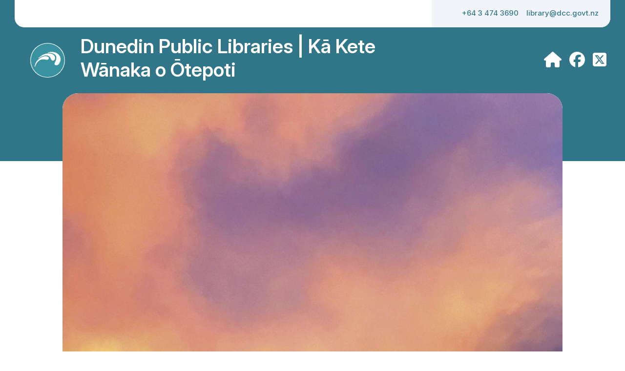

--- FILE ---
content_type: text/html; charset=UTF-8
request_url: https://hail.to/dunedin-public-libraries-k-kete-wnaka-o-tepoti/article/4qIZCr7
body_size: 5046
content:
                                              <!DOCTYPE html>
<html>
<head>
    <meta charset="utf-8">
    <meta name="viewport" content="width=device-width,initial-scale=1,shrink-to-fit=no">

    <base target="_top">

    <!-- Regular metadata -->
    <title>Podcast: Iona Winter Gaps in the Light</title>

    <!-- SEO -->
    <meta name="description" content="Launching in July on Otago Access Radio 105.4FM and 1575AM">
    <meta name="application-name" content="Hail">
    <meta name="author" content="Kay Mercer">
    <meta name="generator" content="Hail">

    
            <link rel="canonical" href="https://hail.to/dunedin-public-libraries-k-kete-wnaka-o-tepoti/article/4qIZCr7">
    
    <meta property="fb:app_id" content="276830892475039">

    <!-- Open graph metadata -->
    <meta property="og:title" content="Podcast: Iona Winter Gaps in the Light">
    <meta property="og:description" content="Launching in July on Otago Access Radio 105.4FM and 1575AM">
    <meta property="og:url" content="https://hail.to/dunedin-public-libraries-k-kete-wnaka-o-tepoti/article/4qIZCr7">
    <meta property="og:site_name" content="Dunedin Public Libraries | Kā Kete Wānaka o Ōtepoti">
    <meta property="og:type" content="article">

            <meta property="og:image" content="http://d2u4q3iydaupsp.cloudfront.net/9kmNu9Wp6PJdIEywfXLs0EBvNVfsBeMhcNXe8mojNCrzttzJ71YuvgUv01c2xdAnizXxNWkMb5YeUJBB7w9hQcginAkvpIhNr1TvCP7L8UbaUUdMSsovE8d0rjrqj5n5">
        <meta property="og:image:url" content="http://d2u4q3iydaupsp.cloudfront.net/9kmNu9Wp6PJdIEywfXLs0EBvNVfsBeMhcNXe8mojNCrzttzJ71YuvgUv01c2xdAnizXxNWkMb5YeUJBB7w9hQcginAkvpIhNr1TvCP7L8UbaUUdMSsovE8d0rjrqj5n5">
        <meta property="og:image:secure_url" content="https://d2u4q3iydaupsp.cloudfront.net/9kmNu9Wp6PJdIEywfXLs0EBvNVfsBeMhcNXe8mojNCrzttzJ71YuvgUv01c2xdAnizXxNWkMb5YeUJBB7w9hQcginAkvpIhNr1TvCP7L8UbaUUdMSsovE8d0rjrqj5n5">
        <meta property="og:image:width" content="1000">
        <meta property="og:image:height" content="1000">
        
    <!-- Additional metadata for Twitter to provide attribution and nice display -->
    <meta name="twitter:card" content="summary_large_image">
    <meta name="twitter:site" content="@HailSays">
     <meta name="twitter:creator" content="{{{ $twitter_username }}}"> 
    <!-- Global site tag (gtag.js) - Google Analytics -->
    <script async src="https://www.googletagmanager.com/gtag/js"></script>
    <script>
        window.dataLayer = window.dataLayer || [];
        function gtag(){dataLayer.push(arguments);}
        gtag('js', new Date());
    </script>

    <!-- Matomo -->
    <script>
        let organisation = {"id":"0t6Va5M","name":"Dunedin Public Libraries | K\u0101 Kete W\u0101naka o \u014ctepoti","description":"","slug":"dunedin-public-libraries-k-kete-wnaka-o-tepoti","email":"library@dcc.govt.nz","email_alt":"","palette_brand":"#317589","ga_code":"","pixel_id":"","website_url":"http:\/\/www.dunedinlibraries.govt.nz","portal_url":"","notices_url":"","homepage_url":null,"facebook_url":"https:\/\/www.facebook.com\/dunedin.public.libraries","twitter_username":"dnlibraries","youtube_url":"","instagram_url":"","linkedin_url":"","privacy_policy_url":"https:\/\/www.dunedinlibraries.govt.nz\/privacy","terms_url":"https:\/\/www.dunedinlibraries.govt.nz\/terms-and-conditions","avatar_url":"https:\/\/d2u4q3iydaupsp.cloudfront.net\/4qWd6M4sh07dD4xGRWPjAyM6750agy2Re5aJ0l31P29ewHGqPD2QEuwfTLTrWxe6UuzwbE3esBG5cOQeAWsXegYDhNsoZqxZglOYNFC7o5R4maJ0bFSU0fspnQjpHoJO","small_avatar_url":"https:\/\/d2u4q3iydaupsp.cloudfront.net\/938KMpnjvpWEbXU7npPheIUtdOjpbtowfT3N5ZLtiTHK8vgKm7Cjg5ENhIqRufOUiAO8fHYaMQkmZcoK8wQtvRadDwqOQiYgCQNcQ2RTqhgy8LoXLdsl7wfP0fWKzl9j","country":{"id":"NZ","name":"New Zealand","currency":"NZD"},"industry":null,"industry_settings":[],"license":{"id":"1","name":"All rights reserved","abbr":null,"type":"all","info_url":null,"image_url":false},"physical_address":"230 Moray Pl, Dunedin, Dunedin 9016, New Zealand","physical_address_lat":"-45.8726879","physical_address_lng":"170.5035691","postal_address":"P.O. Box 5542, Dunedin 9058, New Zealand","phone":"+64 3 474 3690","fax":"+64 3 474 3660","google_calendar_address":"","ia_page":"","subscribable_connections":[],"subscribable_mail_lists":[],"sharing_enabled":true,"cw_tenant_id":null,"cw_sending_address":null,"ai_settings":[],"ai_usage":{"requests_this_month":0,"plan_request_limit":1000}};
        let article = {"id":"4qIZCr7","title":"Podcast: Iona Winter Gaps in the Light","author":"Kay Mercer","show_author":true,"lead":"Launching in July on Otago Access Radio 105.4FM and 1575AM","body":"<p>We're excited to learn that a new series of broadcasts and podcasts is being launched by <a href=\"https:\/\/protect-au.mimecast.com\/s\/5GBsCgZovPHlq36jCNHmP2?domain=oar.org.nz%2F\">Otago Access Radio<\/a> in July.&nbsp;<\/p>\n\n<p>Dunedin based writer <a href=\"https:\/\/protect-au.mimecast.com\/s\/FmlyCjZryPHjYrEwSRt75d?domain=ionawinter.wordpress.com\">Iona Winter<\/a> reads selections from her latest collection, <a href=\"http:\/\/www.skylightrain.com\/book-review-gaps-in-the-light-by-iona-winter\/\">Gaps in the Light<\/a>. Skilled at giving voice to difficult topics, her work is widely published and anthologised internationally. Gaps in the Light traverses lines between fiction and non-fiction, encouraging us to explore both our relationships with the world, and ourselves.<\/p>\n\n<p>Music for the podcast series is by Reuben Winter.<br>  <br>The series will be broadcast on 105.4FM and 1575AM over three consecutive Sunday evenings at 9.30pm, starting 4th July 2021.<br><\/p>\n\n<p><a href=\"\">Podcasts<\/a> will be available when each edition goes to air.<\/p>\n\n<p>Anyone who attended the launch of Iona's book at Blueskin Bay Library in May, will understand how incredibly powerful her readings are. Well worth a listen!<br><\/p>\n\n<p><br><\/p>","body_mail":"\n        <!--[if (gte mso 9)|(IE)]>\n        <table role=\"presentation\" cellspacing=\"0\" cellpadding=\"0\" border=\"0\" width=\"516\">\n        <tr>\n        <td>\n        <![endif]-->\n        <div style=\"max-width: 516px; margin: 0 auto; box-sizing: border-box; font-family: sans-serif; font-size: 18px; line-height: 1.6; color: #475569;\">\n        <p style=\"margin-top: 0; margin-bottom: 16px; line-height: 1.6;\">We're excited to learn that a new series of broadcasts and podcasts is being launched by <a ses:no-track href=\"https:\/\/protect-au.mimecast.com\/s\/5GBsCgZovPHlq36jCNHmP2?domain=oar.org.nz%2F\" style=\"color: #0366d6; text-decoration: underline;\">Otago Access Radio<\/a> in July.&nbsp;<\/p>\n\n<p style=\"margin-top: 0; margin-bottom: 16px; line-height: 1.6;\">Dunedin based writer <a ses:no-track href=\"https:\/\/protect-au.mimecast.com\/s\/FmlyCjZryPHjYrEwSRt75d?domain=ionawinter.wordpress.com\" style=\"color: #0366d6; text-decoration: underline;\">Iona Winter<\/a> reads selections from her latest collection, <a ses:no-track href=\"http:\/\/www.skylightrain.com\/book-review-gaps-in-the-light-by-iona-winter\/\" style=\"color: #0366d6; text-decoration: underline;\">Gaps in the Light<\/a>. Skilled at giving voice to difficult topics, her work is widely published and anthologised internationally. Gaps in the Light traverses lines between fiction and non-fiction, encouraging us to explore both our relationships with the world, and ourselves.<\/p>\n\n<p style=\"margin-top: 0; margin-bottom: 16px; line-height: 1.6;\">Music for the podcast series is by Reuben Winter.<br>  <br>The series will be broadcast on 105.4FM and 1575AM over three consecutive Sunday evenings at 9.30pm, starting 4th July 2021.<br><\/p>\n\n<p style=\"margin-top: 0; margin-bottom: 16px; line-height: 1.6;\"><a ses:no-track href=\"\" style=\"color: #0366d6; text-decoration: underline;\">Podcasts<\/a> will be available when each edition goes to air.<\/p>\n\n<p style=\"margin-top: 0; margin-bottom: 16px; line-height: 1.6;\">Anyone who attended the launch of Iona's book at Blueskin Bay Library in May, will understand how incredibly powerful her readings are. Well worth a listen!<br><\/p>\n\n<p style=\"margin-top: 0; margin-bottom: 16px; line-height: 1.6;\"><br><\/p>\n        <\/div>\n        <!--[if (gte mso 9)|(IE)]>\n        <\/td>\n        <\/tr>\n        <\/table>\n        <![endif]-->","date":"2021-06-30 12:00:00","show_date":true,"editable":false,"location":null,"location_latitude":null,"location_longitude":null,"status":"published","user":{"id":"TPeJxeO","first_name":"Kay","last_name":"Mercer","avatar_url":"https:\/\/graph.facebook.com\/390214837841398\/picture?width=500&height=500&type=square","cw_admin":false,"last_active_date":"2022-12-02 01:47:21"},"created_date":"2021-06-30 02:33:41","updated_date":"2021-06-30 03:34:30","average_rating":0,"attachments":[],"sender_organisation":null,"attributed_article":null,"blocks":null,"default_description":"Launching in July on Otago Access Radio 105.4FM and 1575AM...","org_name":"Dunedin Public Libraries | K\u0101 Kete W\u0101naka o \u014ctepoti","portal":null,"website":false,"noindex":false,"deleted_date":null,"widgets":[],"quick_links":[],"tags":[],"private_tags":[],"images":[],"videos":[],"hero_image":{"id":"Fu0Oksh","caption":null,"people":null,"location":null,"location_latitude":null,"location_longitude":null,"date":"2021-06-30 02:34:40","editable":false,"photographer":"Iona Winter","camera":null,"status":"approved","file_150_square_url":"https:\/\/d2u4q3iydaupsp.cloudfront.net\/8jfyRhZVEQFZG30iKeCriKQiq1jmZcR4EMMrHrbKkuMflKrXzpi9uU6dIcliDufYtZbGN9R5BA1XttPJKBKfmQkLa1BW8G6Pyla90kGGkHpUvIcsyaylcofSMtJ5qgEN","file_500_url":"https:\/\/d2u4q3iydaupsp.cloudfront.net\/c2NNRnNG4sW3bltPAIBXZDGlOLTvpeepAyFU3LPd9sMmpWdlaTFbfHIFWfNG8YVa722YaJwP8lkaziZueEFiU1rzQxFUg0WKTsVtZTsmL0vIRvFLHIcnl2Bx6sIqOVQQ","file_500_square_url":"https:\/\/d2u4q3iydaupsp.cloudfront.net\/BptFE6eDc6TOUyRTLNR0K6JyoiXuEeNaSmTyEOZ6SXtjABBzTpf6VLTcAkfsWbP7ir6DUVFBzKlOKMieDIQT6VPh2JHbRTgx9hfM7TEyrSy0t22S1qJv0flhF8poD9XB","file_1000_url":"https:\/\/d2u4q3iydaupsp.cloudfront.net\/ItpjPZG3J4lNli0TME1dda5666BD3ydp6tE1N8wKXzpLgm7KsnC9AkDpm4X4pMMh2QiyG07jn5seTTv6ssSzCIuXCV1d0FuKsHihGIOO8Iugh5iT1H9gh0hExY3qJzxd","file_1000_square_url":"https:\/\/d2u4q3iydaupsp.cloudfront.net\/9kmNu9Wp6PJdIEywfXLs0EBvNVfsBeMhcNXe8mojNCrzttzJ71YuvgUv01c2xdAnizXxNWkMb5YeUJBB7w9hQcginAkvpIhNr1TvCP7L8UbaUUdMSsovE8d0rjrqj5n5","file_2000_url":"https:\/\/d2u4q3iydaupsp.cloudfront.net\/6tPla47eMn14TVHTgZA8K4zv4zYfM7x9RNPgeSCavOHwfEnErdatDOyqIAfIzHkytfUMSJWyDnvehjRazM7Yvb6PL70COTQ9Fo3cojQPWy80vMS6Hcpe3xaqSnJGwwJB","file_original_url":"https:\/\/d2u4q3iydaupsp.cloudfront.net\/aY20EzA1oYmNrItsJzRXw0ZsDD94rQ6BnwgkL25exDowJDLeBHreWxFeHikBYWa4HlXOu1VISbo3dA4Uy5HKQcCuZIGJSIktfgh6YNBr59Tj4k9PTwuadBfReHgO9sQP","original_width":3150,"original_height":4800,"focal_point":null,"colour_palette":{"background":{"rgb":{"red":216,"green":132,"blue":95}},"primary":{"rgb":{"red":15,"green":13,"blue":0}},"secondary":{"rgb":{"red":78,"green":66,"blue":87}},"detail":{"rgb":{"red":90,"green":33,"blue":22}}},"tags":[],"private_tags":[],"user":{"id":"TPeJxeO","first_name":"Kay","last_name":"Mercer","avatar_url":"https:\/\/graph.facebook.com\/390214837841398\/picture?width=500&height=500&type=square","cw_admin":false,"last_active_date":"2022-12-02 01:47:21"},"amnesty_expiry":"2021-07-01 02:34:40","created_date":"2021-06-30 02:34:44","average_rating":0,"sender_organisation":null,"attributed_image":null,"noindex":false,"deleted_date":null},"hero_video":null,"url":"https:\/\/hail.to\/dunedin-public-libraries-k-kete-wnaka-o-tepoti\/article\/4qIZCr7","hail_url":"https:\/\/hail.to\/dunedin-public-libraries-k-kete-wnaka-o-tepoti\/article\/4qIZCr7","order":null};
        var _paq = window._paq = window._paq || [];
        _paq.push(['trackPageView', 'organisation_id: ' + organisation.id + ', article_id: ' + article.id]);
        _paq.push(['enableLinkTracking']);
        (function() {
            var u= 'https://matomo.hail.to/';
            _paq.push(['setTrackerUrl', u+'matomo.php']);
            _paq.push(['setSiteId', '22']);
            var d=document, g=d.createElement('script'), s=d.getElementsByTagName('script')[0];
            g.async=true; g.src=u+'matomo.js'; s.parentNode.insertBefore(g,s);
        })();
    </script>
    <!-- End Matomo Code -->

    
    
            <script type="module" crossorigin src="/vue/article/assets/main-629edbe2.js"></script>
                    <link rel="stylesheet" href="/vue/article/assets/main-4f1008d1.css">
            
    <style>
        :root {
            --org-color: #317589;
        }
    </style>
</head>

<body class="hct-article">
<a title="Accessible version" class="accessibility-link" role="alert" href="https://hail.to/dunedin-public-libraries-k-kete-wnaka-o-tepoti/article/4qIZCr7/accessibility">Accessible version</a>
<div id="app"></div>
<script type="text/javascript">
    window.HAIL = {};
    window.HAIL.noindex = false;
    window.HAIL.organisation = {"id":"0t6Va5M","name":"Dunedin Public Libraries | K\u0101 Kete W\u0101naka o \u014ctepoti","description":"","slug":"dunedin-public-libraries-k-kete-wnaka-o-tepoti","email":"library@dcc.govt.nz","email_alt":"","palette_brand":"#317589","ga_code":"","pixel_id":"","website_url":"http:\/\/www.dunedinlibraries.govt.nz","portal_url":"","notices_url":"","homepage_url":null,"facebook_url":"https:\/\/www.facebook.com\/dunedin.public.libraries","twitter_username":"dnlibraries","youtube_url":"","instagram_url":"","linkedin_url":"","privacy_policy_url":"https:\/\/www.dunedinlibraries.govt.nz\/privacy","terms_url":"https:\/\/www.dunedinlibraries.govt.nz\/terms-and-conditions","avatar_url":"https:\/\/d2u4q3iydaupsp.cloudfront.net\/4qWd6M4sh07dD4xGRWPjAyM6750agy2Re5aJ0l31P29ewHGqPD2QEuwfTLTrWxe6UuzwbE3esBG5cOQeAWsXegYDhNsoZqxZglOYNFC7o5R4maJ0bFSU0fspnQjpHoJO","small_avatar_url":"https:\/\/d2u4q3iydaupsp.cloudfront.net\/938KMpnjvpWEbXU7npPheIUtdOjpbtowfT3N5ZLtiTHK8vgKm7Cjg5ENhIqRufOUiAO8fHYaMQkmZcoK8wQtvRadDwqOQiYgCQNcQ2RTqhgy8LoXLdsl7wfP0fWKzl9j","country":{"id":"NZ","name":"New Zealand","currency":"NZD"},"industry":null,"industry_settings":[],"license":{"id":"1","name":"All rights reserved","abbr":null,"type":"all","info_url":null,"image_url":false},"physical_address":"230 Moray Pl, Dunedin, Dunedin 9016, New Zealand","physical_address_lat":"-45.8726879","physical_address_lng":"170.5035691","postal_address":"P.O. Box 5542, Dunedin 9058, New Zealand","phone":"+64 3 474 3690","fax":"+64 3 474 3660","google_calendar_address":"","ia_page":"","subscribable_connections":[],"subscribable_mail_lists":[],"sharing_enabled":true,"cw_tenant_id":null,"cw_sending_address":null,"ai_settings":[],"ai_usage":{"requests_this_month":0,"plan_request_limit":1000}};
    window.HAIL.article = {"id":"4qIZCr7","title":"Podcast: Iona Winter Gaps in the Light","author":"Kay Mercer","show_author":true,"lead":"Launching in July on Otago Access Radio 105.4FM and 1575AM","body":"<p>We're excited to learn that a new series of broadcasts and podcasts is being launched by <a href=\"https:\/\/protect-au.mimecast.com\/s\/5GBsCgZovPHlq36jCNHmP2?domain=oar.org.nz%2F\">Otago Access Radio<\/a> in July.&nbsp;<\/p>\n\n<p>Dunedin based writer <a href=\"https:\/\/protect-au.mimecast.com\/s\/FmlyCjZryPHjYrEwSRt75d?domain=ionawinter.wordpress.com\">Iona Winter<\/a> reads selections from her latest collection, <a href=\"http:\/\/www.skylightrain.com\/book-review-gaps-in-the-light-by-iona-winter\/\">Gaps in the Light<\/a>. Skilled at giving voice to difficult topics, her work is widely published and anthologised internationally. Gaps in the Light traverses lines between fiction and non-fiction, encouraging us to explore both our relationships with the world, and ourselves.<\/p>\n\n<p>Music for the podcast series is by Reuben Winter.<br>  <br>The series will be broadcast on 105.4FM and 1575AM over three consecutive Sunday evenings at 9.30pm, starting 4th July 2021.<br><\/p>\n\n<p><a href=\"\">Podcasts<\/a> will be available when each edition goes to air.<\/p>\n\n<p>Anyone who attended the launch of Iona's book at Blueskin Bay Library in May, will understand how incredibly powerful her readings are. Well worth a listen!<br><\/p>\n\n<p><br><\/p>","body_mail":"\n        <!--[if (gte mso 9)|(IE)]>\n        <table role=\"presentation\" cellspacing=\"0\" cellpadding=\"0\" border=\"0\" width=\"516\">\n        <tr>\n        <td>\n        <![endif]-->\n        <div style=\"max-width: 516px; margin: 0 auto; box-sizing: border-box; font-family: sans-serif; font-size: 18px; line-height: 1.6; color: #475569;\">\n        <p style=\"margin-top: 0; margin-bottom: 16px; line-height: 1.6;\">We're excited to learn that a new series of broadcasts and podcasts is being launched by <a ses:no-track href=\"https:\/\/protect-au.mimecast.com\/s\/5GBsCgZovPHlq36jCNHmP2?domain=oar.org.nz%2F\" style=\"color: #0366d6; text-decoration: underline;\">Otago Access Radio<\/a> in July.&nbsp;<\/p>\n\n<p style=\"margin-top: 0; margin-bottom: 16px; line-height: 1.6;\">Dunedin based writer <a ses:no-track href=\"https:\/\/protect-au.mimecast.com\/s\/FmlyCjZryPHjYrEwSRt75d?domain=ionawinter.wordpress.com\" style=\"color: #0366d6; text-decoration: underline;\">Iona Winter<\/a> reads selections from her latest collection, <a ses:no-track href=\"http:\/\/www.skylightrain.com\/book-review-gaps-in-the-light-by-iona-winter\/\" style=\"color: #0366d6; text-decoration: underline;\">Gaps in the Light<\/a>. Skilled at giving voice to difficult topics, her work is widely published and anthologised internationally. Gaps in the Light traverses lines between fiction and non-fiction, encouraging us to explore both our relationships with the world, and ourselves.<\/p>\n\n<p style=\"margin-top: 0; margin-bottom: 16px; line-height: 1.6;\">Music for the podcast series is by Reuben Winter.<br>  <br>The series will be broadcast on 105.4FM and 1575AM over three consecutive Sunday evenings at 9.30pm, starting 4th July 2021.<br><\/p>\n\n<p style=\"margin-top: 0; margin-bottom: 16px; line-height: 1.6;\"><a ses:no-track href=\"\" style=\"color: #0366d6; text-decoration: underline;\">Podcasts<\/a> will be available when each edition goes to air.<\/p>\n\n<p style=\"margin-top: 0; margin-bottom: 16px; line-height: 1.6;\">Anyone who attended the launch of Iona's book at Blueskin Bay Library in May, will understand how incredibly powerful her readings are. Well worth a listen!<br><\/p>\n\n<p style=\"margin-top: 0; margin-bottom: 16px; line-height: 1.6;\"><br><\/p>\n        <\/div>\n        <!--[if (gte mso 9)|(IE)]>\n        <\/td>\n        <\/tr>\n        <\/table>\n        <![endif]-->","date":"2021-06-30 12:00:00","show_date":true,"editable":false,"location":null,"location_latitude":null,"location_longitude":null,"status":"published","user":{"id":"TPeJxeO","first_name":"Kay","last_name":"Mercer","avatar_url":"https:\/\/graph.facebook.com\/390214837841398\/picture?width=500&height=500&type=square","cw_admin":false,"last_active_date":"2022-12-02 01:47:21"},"created_date":"2021-06-30 02:33:41","updated_date":"2021-06-30 03:34:30","average_rating":0,"attachments":[],"sender_organisation":null,"attributed_article":null,"blocks":null,"default_description":"Launching in July on Otago Access Radio 105.4FM and 1575AM...","org_name":"Dunedin Public Libraries | K\u0101 Kete W\u0101naka o \u014ctepoti","portal":null,"website":false,"noindex":false,"deleted_date":null,"widgets":[],"quick_links":[],"tags":[],"private_tags":[],"images":[],"videos":[],"hero_image":{"id":"Fu0Oksh","caption":null,"people":null,"location":null,"location_latitude":null,"location_longitude":null,"date":"2021-06-30 02:34:40","editable":false,"photographer":"Iona Winter","camera":null,"status":"approved","file_150_square_url":"https:\/\/d2u4q3iydaupsp.cloudfront.net\/8jfyRhZVEQFZG30iKeCriKQiq1jmZcR4EMMrHrbKkuMflKrXzpi9uU6dIcliDufYtZbGN9R5BA1XttPJKBKfmQkLa1BW8G6Pyla90kGGkHpUvIcsyaylcofSMtJ5qgEN","file_500_url":"https:\/\/d2u4q3iydaupsp.cloudfront.net\/c2NNRnNG4sW3bltPAIBXZDGlOLTvpeepAyFU3LPd9sMmpWdlaTFbfHIFWfNG8YVa722YaJwP8lkaziZueEFiU1rzQxFUg0WKTsVtZTsmL0vIRvFLHIcnl2Bx6sIqOVQQ","file_500_square_url":"https:\/\/d2u4q3iydaupsp.cloudfront.net\/BptFE6eDc6TOUyRTLNR0K6JyoiXuEeNaSmTyEOZ6SXtjABBzTpf6VLTcAkfsWbP7ir6DUVFBzKlOKMieDIQT6VPh2JHbRTgx9hfM7TEyrSy0t22S1qJv0flhF8poD9XB","file_1000_url":"https:\/\/d2u4q3iydaupsp.cloudfront.net\/ItpjPZG3J4lNli0TME1dda5666BD3ydp6tE1N8wKXzpLgm7KsnC9AkDpm4X4pMMh2QiyG07jn5seTTv6ssSzCIuXCV1d0FuKsHihGIOO8Iugh5iT1H9gh0hExY3qJzxd","file_1000_square_url":"https:\/\/d2u4q3iydaupsp.cloudfront.net\/9kmNu9Wp6PJdIEywfXLs0EBvNVfsBeMhcNXe8mojNCrzttzJ71YuvgUv01c2xdAnizXxNWkMb5YeUJBB7w9hQcginAkvpIhNr1TvCP7L8UbaUUdMSsovE8d0rjrqj5n5","file_2000_url":"https:\/\/d2u4q3iydaupsp.cloudfront.net\/6tPla47eMn14TVHTgZA8K4zv4zYfM7x9RNPgeSCavOHwfEnErdatDOyqIAfIzHkytfUMSJWyDnvehjRazM7Yvb6PL70COTQ9Fo3cojQPWy80vMS6Hcpe3xaqSnJGwwJB","file_original_url":"https:\/\/d2u4q3iydaupsp.cloudfront.net\/aY20EzA1oYmNrItsJzRXw0ZsDD94rQ6BnwgkL25exDowJDLeBHreWxFeHikBYWa4HlXOu1VISbo3dA4Uy5HKQcCuZIGJSIktfgh6YNBr59Tj4k9PTwuadBfReHgO9sQP","original_width":3150,"original_height":4800,"focal_point":null,"colour_palette":{"background":{"rgb":{"red":216,"green":132,"blue":95}},"primary":{"rgb":{"red":15,"green":13,"blue":0}},"secondary":{"rgb":{"red":78,"green":66,"blue":87}},"detail":{"rgb":{"red":90,"green":33,"blue":22}}},"tags":[],"private_tags":[],"user":{"id":"TPeJxeO","first_name":"Kay","last_name":"Mercer","avatar_url":"https:\/\/graph.facebook.com\/390214837841398\/picture?width=500&height=500&type=square","cw_admin":false,"last_active_date":"2022-12-02 01:47:21"},"amnesty_expiry":"2021-07-01 02:34:40","created_date":"2021-06-30 02:34:44","average_rating":0,"sender_organisation":null,"attributed_image":null,"noindex":false,"deleted_date":null},"hero_video":null,"url":"https:\/\/hail.to\/dunedin-public-libraries-k-kete-wnaka-o-tepoti\/article\/4qIZCr7","hail_url":"https:\/\/hail.to\/dunedin-public-libraries-k-kete-wnaka-o-tepoti\/article\/4qIZCr7","order":null};
    window.HAIL.matomo_site_id = '22';

</script>

<script>!function(){var e=document,t=e.createElement("script");if(!("noModule"in t)&&"onbeforeload"in t){var n=!1;e.addEventListener("beforeload",function(e){if(e.target===t)n=!0;else if(!e.target.hasAttribute("nomodule")||!n)return;e.preventDefault()},!0),t.type="module",t.src=".",e.head.appendChild(t),t.remove()}}();</script>

 <!-- TRANSLATE -->
 
<!-- FEATURE USAGE -->
<script>
    window.HAIL.organisation.ai_usage.requests_this_month = 0;
</script>

<!-- LINK TARGETS -->
<script type="text/javascript">
    function applyHailLinkTargets() {
        document.querySelectorAll('a').forEach(link => {
            if (link.hostname !== window.location.hostname && !link.hostname.includes('hail.to')) {
                link.setAttribute('target', '_blank');
            }
        });
    }

    window.onload = () => setTimeout(applyHailLinkTargets, 2000);
</script>

</body>

</html>


--- FILE ---
content_type: application/javascript
request_url: https://hail.to/vue/article/assets/main-629edbe2.js
body_size: 198406
content:
var TO=(e,t)=>()=>(t||e((t={exports:{}}).exports,t),t.exports);var YF=TO((GF,Bl)=>{/*!
 * Vue.js v2.6.12
 * (c) 2014-2020 Evan You
 * Released under the MIT License.
 */var Jr=Object.freeze({});function De(e){return e==null}function W(e){return e!=null}function Et(e){return e===!0}function EO(e){return e===!1}function mu(e){return typeof e=="string"||typeof e=="number"||typeof e=="symbol"||typeof e=="boolean"}function yn(e){return e!==null&&typeof e=="object"}var ep=Object.prototype.toString;function Bn(e){return ep.call(e)==="[object Object]"}function CO(e){return ep.call(e)==="[object RegExp]"}function Rb(e){var t=parseFloat(String(e));return t>=0&&Math.floor(t)===t&&isFinite(e)}function Dd(e){return W(e)&&typeof e.then=="function"&&typeof e.catch=="function"}function xO(e){return e==null?"":Array.isArray(e)||Bn(e)&&e.toString===ep?JSON.stringify(e,null,2):String(e)}function Js(e){var t=parseFloat(e);return isNaN(t)?e:t}function Fr(e,t){for(var n=Object.create(null),r=e.split(","),i=0;i<r.length;i++)n[r[i]]=!0;return t?function(a){return n[a.toLowerCase()]}:function(a){return n[a]}}Fr("slot,component",!0);var PO=Fr("key,ref,slot,slot-scope,is");function Vi(e,t){if(e.length){var n=e.indexOf(t);if(n>-1)return e.splice(n,1)}}var AO=Object.prototype.hasOwnProperty;function vn(e,t){return AO.call(e,t)}function oo(e){var t=Object.create(null);return function(r){var i=t[r];return i||(t[r]=e(r))}}var kO=/-(\w)/g,Ja=oo(function(e){return e.replace(kO,function(t,n){return n?n.toUpperCase():""})}),MO=oo(function(e){return e.charAt(0).toUpperCase()+e.slice(1)}),DO=/\B([A-Z])/g,vu=oo(function(e){return e.replace(DO,"-$1").toLowerCase()});function $O(e,t){function n(r){var i=arguments.length;return i?i>1?e.apply(t,arguments):e.call(t,r):e.call(t)}return n._length=e.length,n}function NO(e,t){return e.bind(t)}var IO=Function.prototype.bind?NO:$O;function $d(e,t){t=t||0;for(var n=e.length-t,r=new Array(n);n--;)r[n]=e[n+t];return r}function rt(e,t){for(var n in t)e[n]=t[n];return e}function Lb(e){for(var t={},n=0;n<e.length;n++)e[n]&&rt(t,e[n]);return t}function An(e,t,n){}var Qu=function(e,t,n){return!1},Fb=function(e){return e};function Qa(e,t){if(e===t)return!0;var n=yn(e),r=yn(t);if(n&&r)try{var i=Array.isArray(e),a=Array.isArray(t);if(i&&a)return e.length===t.length&&e.every(function(f,p){return Qa(f,t[p])});if(e instanceof Date&&t instanceof Date)return e.getTime()===t.getTime();if(!i&&!a){var s=Object.keys(e),u=Object.keys(t);return s.length===u.length&&s.every(function(f){return Qa(e[f],t[f])})}else return!1}catch{return!1}else return!n&&!r?String(e)===String(t):!1}function jb(e,t){for(var n=0;n<e.length;n++)if(Qa(e[n],t))return n;return-1}function zl(e){var t=!1;return function(){t||(t=!0,e.apply(this,arguments))}}var Bm="data-server-rendered",Ef=["component","directive","filter"],Hb=["beforeCreate","created","beforeMount","mounted","beforeUpdate","updated","beforeDestroy","destroyed","activated","deactivated","errorCaptured","serverPrefetch"],or={optionMergeStrategies:Object.create(null),silent:!1,productionTip:!1,devtools:!1,performance:!1,errorHandler:null,warnHandler:null,ignoredElements:[],keyCodes:Object.create(null),isReservedTag:Qu,isReservedAttr:Qu,isUnknownElement:Qu,getTagNamespace:An,parsePlatformTagName:Fb,mustUseProp:Qu,async:!0,_lifecycleHooks:Hb},RO=/a-zA-Z\u00B7\u00C0-\u00D6\u00D8-\u00F6\u00F8-\u037D\u037F-\u1FFF\u200C-\u200D\u203F-\u2040\u2070-\u218F\u2C00-\u2FEF\u3001-\uD7FF\uF900-\uFDCF\uFDF0-\uFFFD/;function LO(e){var t=(e+"").charCodeAt(0);return t===36||t===95}function Fo(e,t,n,r){Object.defineProperty(e,t,{value:n,enumerable:!!r,writable:!0,configurable:!0})}var FO=new RegExp("[^"+RO.source+".$_\\d]");function jO(e){if(!FO.test(e)){var t=e.split(".");return function(n){for(var r=0;r<t.length;r++){if(!n)return;n=n[t[r]]}return n}}}var HO="__proto__"in{},zn=typeof window<"u",tp=typeof WXEnvironment<"u"&&!!WXEnvironment.platform,Bb=tp&&WXEnvironment.platform.toLowerCase(),ur=zn&&window.navigator.userAgent.toLowerCase(),rs=ur&&/msie|trident/.test(ur),is=ur&&ur.indexOf("msie 9.0")>0,zb=ur&&ur.indexOf("edge/")>0;ur&&ur.indexOf("android")>0;var BO=ur&&/iphone|ipad|ipod|ios/.test(ur)||Bb==="ios",zm=ur&&ur.match(/firefox\/(\d+)/),Nd={}.watch,Wb=!1;if(zn)try{var Wm={};Object.defineProperty(Wm,"passive",{get:function(){Wb=!0}}),window.addEventListener("test-passive",null,Wm)}catch{}var el,Cf=function(){return el===void 0&&(!zn&&!tp&&typeof global<"u"?el=global.process&&global.process.env.VUE_ENV==="server":el=!1),el},Wl=zn&&window.__VUE_DEVTOOLS_GLOBAL_HOOK__;function jo(e){return typeof e=="function"&&/native code/.test(e.toString())}var xf=typeof Symbol<"u"&&jo(Symbol)&&typeof Reflect<"u"&&jo(Reflect.ownKeys),Qs;typeof Set<"u"&&jo(Set)?Qs=Set:Qs=function(){function e(){this.set=Object.create(null)}return e.prototype.has=function(n){return this.set[n]===!0},e.prototype.add=function(n){this.set[n]=!0},e.prototype.clear=function(){this.set=Object.create(null)},e}();var zO=An,WO=0,Hn=function(){this.id=WO++,this.subs=[]};Hn.prototype.addSub=function(t){this.subs.push(t)};Hn.prototype.removeSub=function(t){Vi(this.subs,t)};Hn.prototype.depend=function(){Hn.target&&Hn.target.addDep(this)};Hn.prototype.notify=function(){for(var t=this.subs.slice(),n=0,r=t.length;n<r;n++)t[n].update()};Hn.target=null;var gl=[];function Pf(e){gl.push(e),Hn.target=e}function Af(){gl.pop(),Hn.target=gl[gl.length-1]}var kn=function(t,n,r,i,a,s,u,f){this.tag=t,this.data=n,this.children=r,this.text=i,this.elm=a,this.ns=void 0,this.context=s,this.fnContext=void 0,this.fnOptions=void 0,this.fnScopeId=void 0,this.key=n&&n.key,this.componentOptions=u,this.componentInstance=void 0,this.parent=void 0,this.raw=!1,this.isStatic=!1,this.isRootInsert=!0,this.isComment=!1,this.isCloned=!1,this.isOnce=!1,this.asyncFactory=f,this.asyncMeta=void 0,this.isAsyncPlaceholder=!1},Vb={child:{configurable:!0}};Vb.child.get=function(){return this.componentInstance};Object.defineProperties(kn.prototype,Vb);var Ya=function(e){e===void 0&&(e="");var t=new kn;return t.text=e,t.isComment=!0,t};function ko(e){return new kn(void 0,void 0,void 0,String(e))}function Id(e){var t=new kn(e.tag,e.data,e.children&&e.children.slice(),e.text,e.elm,e.context,e.componentOptions,e.asyncFactory);return t.ns=e.ns,t.isStatic=e.isStatic,t.key=e.key,t.isComment=e.isComment,t.fnContext=e.fnContext,t.fnOptions=e.fnOptions,t.fnScopeId=e.fnScopeId,t.asyncMeta=e.asyncMeta,t.isCloned=!0,t}var Ub=Array.prototype,Vl=Object.create(Ub),VO=["push","pop","shift","unshift","splice","sort","reverse"];VO.forEach(function(e){var t=Ub[e];Fo(Vl,e,function(){for(var r=[],i=arguments.length;i--;)r[i]=arguments[i];var a=t.apply(this,r),s=this.__ob__,u;switch(e){case"push":case"unshift":u=r;break;case"splice":u=r.slice(2);break}return u&&s.observeArray(u),s.dep.notify(),a})});var UO=Object.getOwnPropertyNames(Vl),np=!0;function _a(e){np=e}var Ul=function(t){this.value=t,this.dep=new Hn,this.vmCount=0,Fo(t,"__ob__",this),Array.isArray(t)?(HO?YO(t,Vl):qO(t,Vl,UO),this.observeArray(t)):this.walk(t)};Ul.prototype.walk=function(t){for(var n=Object.keys(t),r=0;r<n.length;r++)to(t,n[r])};Ul.prototype.observeArray=function(t){for(var n=0,r=t.length;n<r;n++)eo(t[n])};function YO(e,t){e.__proto__=t}function qO(e,t,n){for(var r=0,i=n.length;r<i;r++){var a=n[r];Fo(e,a,t[a])}}function eo(e,t){if(!(!yn(e)||e instanceof kn)){var n;return vn(e,"__ob__")&&e.__ob__ instanceof Ul?n=e.__ob__:np&&!Cf()&&(Array.isArray(e)||Bn(e))&&Object.isExtensible(e)&&!e._isVue&&(n=new Ul(e)),t&&n&&n.vmCount++,n}}function to(e,t,n,r,i){var a=new Hn,s=Object.getOwnPropertyDescriptor(e,t);if(!(s&&s.configurable===!1)){var u=s&&s.get,f=s&&s.set;(!u||f)&&arguments.length===2&&(n=e[t]);var p=!i&&eo(n);Object.defineProperty(e,t,{enumerable:!0,configurable:!0,get:function(){var b=u?u.call(e):n;return Hn.target&&(a.depend(),p&&(p.dep.depend(),Array.isArray(b)&&qb(b))),b},set:function(b){var w=u?u.call(e):n;b===w||b!==b&&w!==w||u&&!f||(f?f.call(e,b):n=b,p=!i&&eo(b),a.notify())}})}}function rp(e,t,n){if(Array.isArray(e)&&Rb(t))return e.length=Math.max(e.length,t),e.splice(t,1,n),n;if(t in e&&!(t in Object.prototype))return e[t]=n,n;var r=e.__ob__;return e._isVue||r&&r.vmCount?n:r?(to(r.value,t,n),r.dep.notify(),n):(e[t]=n,n)}function Yb(e,t){if(Array.isArray(e)&&Rb(t)){e.splice(t,1);return}var n=e.__ob__;e._isVue||n&&n.vmCount||vn(e,t)&&(delete e[t],n&&n.dep.notify())}function qb(e){for(var t=void 0,n=0,r=e.length;n<r;n++)t=e[n],t&&t.__ob__&&t.__ob__.dep.depend(),Array.isArray(t)&&qb(t)}var Qr=or.optionMergeStrategies;function Rd(e,t){if(!t)return e;for(var n,r,i,a=xf?Reflect.ownKeys(t):Object.keys(t),s=0;s<a.length;s++)n=a[s],n!=="__ob__"&&(r=e[n],i=t[n],vn(e,n)?r!==i&&Bn(r)&&Bn(i)&&Rd(r,i):rp(e,n,i));return e}function Ld(e,t,n){return n?function(){var i=typeof t=="function"?t.call(n,n):t,a=typeof e=="function"?e.call(n,n):e;return i?Rd(i,a):a}:t?e?function(){return Rd(typeof t=="function"?t.call(this,this):t,typeof e=="function"?e.call(this,this):e)}:t:e}Qr.data=function(e,t,n){return n?Ld(e,t,n):t&&typeof t!="function"?e:Ld(e,t)};function GO(e,t){var n=t?e?e.concat(t):Array.isArray(t)?t:[t]:e;return n&&KO(n)}function KO(e){for(var t=[],n=0;n<e.length;n++)t.indexOf(e[n])===-1&&t.push(e[n]);return t}Hb.forEach(function(e){Qr[e]=GO});function ZO(e,t,n,r){var i=Object.create(e||null);return t?rt(i,t):i}Ef.forEach(function(e){Qr[e+"s"]=ZO});Qr.watch=function(e,t,n,r){if(e===Nd&&(e=void 0),t===Nd&&(t=void 0),!t)return Object.create(e||null);if(!e)return t;var i={};rt(i,e);for(var a in t){var s=i[a],u=t[a];s&&!Array.isArray(s)&&(s=[s]),i[a]=s?s.concat(u):Array.isArray(u)?u:[u]}return i};Qr.props=Qr.methods=Qr.inject=Qr.computed=function(e,t,n,r){if(!e)return t;var i=Object.create(null);return rt(i,e),t&&rt(i,t),i};Qr.provide=Ld;var XO=function(e,t){return t===void 0?e:t};function JO(e,t){var n=e.props;if(n){var r={},i,a,s;if(Array.isArray(n))for(i=n.length;i--;)a=n[i],typeof a=="string"&&(s=Ja(a),r[s]={type:null});else if(Bn(n))for(var u in n)a=n[u],s=Ja(u),r[s]=Bn(a)?a:{type:a};e.props=r}}function QO(e,t){var n=e.inject;if(n){var r=e.inject={};if(Array.isArray(n))for(var i=0;i<n.length;i++)r[n[i]]={from:n[i]};else if(Bn(n))for(var a in n){var s=n[a];r[a]=Bn(s)?rt({from:a},s):{from:s}}}}function eS(e){var t=e.directives;if(t)for(var n in t){var r=t[n];typeof r=="function"&&(t[n]={bind:r,update:r})}}function no(e,t,n){if(typeof t=="function"&&(t=t.options),JO(t),QO(t),eS(t),!t._base&&(t.extends&&(e=no(e,t.extends,n)),t.mixins))for(var r=0,i=t.mixins.length;r<i;r++)e=no(e,t.mixins[r],n);var a={},s;for(s in e)u(s);for(s in t)vn(e,s)||u(s);function u(f){var p=Qr[f]||XO;a[f]=p(e[f],t[f],n,f)}return a}function ip(e,t,n,r){if(typeof n=="string"){var i=e[t];if(vn(i,n))return i[n];var a=Ja(n);if(vn(i,a))return i[a];var s=MO(a);if(vn(i,s))return i[s];var u=i[n]||i[a]||i[s];return u}}function ap(e,t,n,r){var i=t[e],a=!vn(n,e),s=n[e],u=Um(Boolean,i.type);if(u>-1){if(a&&!vn(i,"default"))s=!1;else if(s===""||s===vu(e)){var f=Um(String,i.type);(f<0||u<f)&&(s=!0)}}if(s===void 0){s=tS(r,i,e);var p=np;_a(!0),eo(s),_a(p)}return s}function tS(e,t,n){if(vn(t,"default")){var r=t.default;return e&&e.$options.propsData&&e.$options.propsData[n]===void 0&&e._props[n]!==void 0?e._props[n]:typeof r=="function"&&Fd(t.type)!=="Function"?r.call(e):r}}function Fd(e){var t=e&&e.toString().match(/^\s*function (\w+)/);return t?t[1]:""}function Vm(e,t){return Fd(e)===Fd(t)}function Um(e,t){if(!Array.isArray(t))return Vm(t,e)?0:-1;for(var n=0,r=t.length;n<r;n++)if(Vm(t[n],e))return n;return-1}function Li(e,t,n){Pf();try{if(t)for(var r=t;r=r.$parent;){var i=r.$options.errorCaptured;if(i)for(var a=0;a<i.length;a++)try{var s=i[a].call(r,e,t,n)===!1;if(s)return}catch(u){Ym(u,r,"errorCaptured hook")}}Ym(e,t,n)}finally{Af()}}function Yl(e,t,n,r,i){var a;try{a=n?e.apply(t,n):e.call(t),a&&!a._isVue&&Dd(a)&&!a._handled&&(a.catch(function(s){return Li(s,r,i+" (Promise/async)")}),a._handled=!0)}catch(s){Li(s,r,i)}return a}function Ym(e,t,n){if(or.errorHandler)try{return or.errorHandler.call(null,e,t,n)}catch(r){r!==e&&qm(r)}qm(e)}function qm(e,t,n){if((zn||tp)&&typeof console<"u")console.error(e);else throw e}var jd=!1,Hd=[],Bd=!1;function tl(){Bd=!1;var e=Hd.slice(0);Hd.length=0;for(var t=0;t<e.length;t++)e[t]()}var Hs;if(typeof Promise<"u"&&jo(Promise)){var nS=Promise.resolve();Hs=function(){nS.then(tl),BO&&setTimeout(An)},jd=!0}else if(!rs&&typeof MutationObserver<"u"&&(jo(MutationObserver)||MutationObserver.toString()==="[object MutationObserverConstructor]")){var nl=1,rS=new MutationObserver(tl),Gm=document.createTextNode(String(nl));rS.observe(Gm,{characterData:!0}),Hs=function(){nl=(nl+1)%2,Gm.data=String(nl)},jd=!0}else typeof setImmediate<"u"&&jo(setImmediate)?Hs=function(){setImmediate(tl)}:Hs=function(){setTimeout(tl,0)};function op(e,t){var n;if(Hd.push(function(){if(e)try{e.call(t)}catch(r){Li(r,t,"nextTick")}else n&&n(t)}),Bd||(Bd=!0,Hs()),!e&&typeof Promise<"u")return new Promise(function(r){n=r})}var Km=new Qs;function ql(e){zd(e,Km),Km.clear()}function zd(e,t){var n,r,i=Array.isArray(e);if(!(!i&&!yn(e)||Object.isFrozen(e)||e instanceof kn)){if(e.__ob__){var a=e.__ob__.dep.id;if(t.has(a))return;t.add(a)}if(i)for(n=e.length;n--;)zd(e[n],t);else for(r=Object.keys(e),n=r.length;n--;)zd(e[r[n]],t)}}var Zm=oo(function(e){var t=e.charAt(0)==="&";e=t?e.slice(1):e;var n=e.charAt(0)==="~";e=n?e.slice(1):e;var r=e.charAt(0)==="!";return e=r?e.slice(1):e,{name:e,once:n,capture:r,passive:t}});function Wd(e,t){function n(){var r=arguments,i=n.fns;if(Array.isArray(i))for(var a=i.slice(),s=0;s<a.length;s++)Yl(a[s],null,r,t,"v-on handler");else return Yl(i,null,arguments,t,"v-on handler")}return n.fns=e,n}function Gb(e,t,n,r,i,a){var s,u,f,p;for(s in e)u=e[s],f=t[s],p=Zm(s),De(u)||(De(f)?(De(u.fns)&&(u=e[s]=Wd(u,a)),Et(p.once)&&(u=e[s]=i(p.name,u,p.capture)),n(p.name,u,p.capture,p.passive,p.params)):u!==f&&(f.fns=u,e[s]=f));for(s in t)De(e[s])&&(p=Zm(s),r(p.name,t[s],p.capture))}function ca(e,t,n){e instanceof kn&&(e=e.data.hook||(e.data.hook={}));var r,i=e[t];function a(){n.apply(this,arguments),Vi(r.fns,a)}De(i)?r=Wd([a]):W(i.fns)&&Et(i.merged)?(r=i,r.fns.push(a)):r=Wd([i,a]),r.merged=!0,e[t]=r}function iS(e,t,n){var r=t.options.props;if(!De(r)){var i={},a=e.attrs,s=e.props;if(W(a)||W(s))for(var u in r){var f=vu(u);Xm(i,s,u,f,!0)||Xm(i,a,u,f,!1)}return i}}function Xm(e,t,n,r,i){if(W(t)){if(vn(t,n))return e[n]=t[n],i||delete t[n],!0;if(vn(t,r))return e[n]=t[r],i||delete t[r],!0}return!1}function aS(e){for(var t=0;t<e.length;t++)if(Array.isArray(e[t]))return Array.prototype.concat.apply([],e);return e}function sp(e){return mu(e)?[ko(e)]:Array.isArray(e)?Kb(e):void 0}function Ms(e){return W(e)&&W(e.text)&&EO(e.isComment)}function Kb(e,t){var n=[],r,i,a,s;for(r=0;r<e.length;r++)i=e[r],!(De(i)||typeof i=="boolean")&&(a=n.length-1,s=n[a],Array.isArray(i)?i.length>0&&(i=Kb(i,(t||"")+"_"+r),Ms(i[0])&&Ms(s)&&(n[a]=ko(s.text+i[0].text),i.shift()),n.push.apply(n,i)):mu(i)?Ms(s)?n[a]=ko(s.text+i):i!==""&&n.push(ko(i)):Ms(i)&&Ms(s)?n[a]=ko(s.text+i.text):(Et(e._isVList)&&W(i.tag)&&De(i.key)&&W(t)&&(i.key="__vlist"+t+"_"+r+"__"),n.push(i)));return n}function oS(e){var t=e.$options.provide;t&&(e._provided=typeof t=="function"?t.call(e):t)}function sS(e){var t=Zb(e.$options.inject,e);t&&(_a(!1),Object.keys(t).forEach(function(n){to(e,n,t[n])}),_a(!0))}function Zb(e,t){if(e){for(var n=Object.create(null),r=xf?Reflect.ownKeys(e):Object.keys(e),i=0;i<r.length;i++){var a=r[i];if(a!=="__ob__"){for(var s=e[a].from,u=t;u;){if(u._provided&&vn(u._provided,s)){n[a]=u._provided[s];break}u=u.$parent}if(!u&&"default"in e[a]){var f=e[a].default;n[a]=typeof f=="function"?f.call(t):f}}}return n}}function up(e,t){if(!e||!e.length)return{};for(var n={},r=0,i=e.length;r<i;r++){var a=e[r],s=a.data;if(s&&s.attrs&&s.attrs.slot&&delete s.attrs.slot,(a.context===t||a.fnContext===t)&&s&&s.slot!=null){var u=s.slot,f=n[u]||(n[u]=[]);a.tag==="template"?f.push.apply(f,a.children||[]):f.push(a)}else(n.default||(n.default=[])).push(a)}for(var p in n)n[p].every(uS)&&delete n[p];return n}function uS(e){return e.isComment&&!e.asyncFactory||e.text===" "}function yl(e,t,n){var r,i=Object.keys(t).length>0,a=e?!!e.$stable:!i,s=e&&e.$key;if(!e)r={};else{if(e._normalized)return e._normalized;if(a&&n&&n!==Jr&&s===n.$key&&!i&&!n.$hasNormal)return n;r={};for(var u in e)e[u]&&u[0]!=="$"&&(r[u]=lS(t,u,e[u]))}for(var f in t)f in r||(r[f]=fS(t,f));return e&&Object.isExtensible(e)&&(e._normalized=r),Fo(r,"$stable",a),Fo(r,"$key",s),Fo(r,"$hasNormal",i),r}function lS(e,t,n){var r=function(){var i=arguments.length?n.apply(null,arguments):n({});return i=i&&typeof i=="object"&&!Array.isArray(i)?[i]:sp(i),i&&(i.length===0||i.length===1&&i[0].isComment)?void 0:i};return n.proxy&&Object.defineProperty(e,t,{get:r,enumerable:!0,configurable:!0}),r}function fS(e,t){return function(){return e[t]}}function cS(e,t){var n,r,i,a,s;if(Array.isArray(e)||typeof e=="string")for(n=new Array(e.length),r=0,i=e.length;r<i;r++)n[r]=t(e[r],r);else if(typeof e=="number")for(n=new Array(e),r=0;r<e;r++)n[r]=t(r+1,r);else if(yn(e))if(xf&&e[Symbol.iterator]){n=[];for(var u=e[Symbol.iterator](),f=u.next();!f.done;)n.push(t(f.value,n.length)),f=u.next()}else for(a=Object.keys(e),n=new Array(a.length),r=0,i=a.length;r<i;r++)s=a[r],n[r]=t(e[s],s,r);return W(n)||(n=[]),n._isVList=!0,n}function dS(e,t,n,r){var i=this.$scopedSlots[e],a;i?(n=n||{},r&&(n=rt(rt({},r),n)),a=i(n)||t):a=this.$slots[e]||t;var s=n&&n.slot;return s?this.$createElement("template",{slot:s},a):a}function hS(e){return ip(this.$options,"filters",e)||Fb}function Jm(e,t){return Array.isArray(e)?e.indexOf(t)===-1:e!==t}function pS(e,t,n,r,i){var a=or.keyCodes[t]||n;if(i&&r&&!or.keyCodes[t])return Jm(i,r);if(a)return Jm(a,e);if(r)return vu(r)!==t}function mS(e,t,n,r,i){if(n&&yn(n)){Array.isArray(n)&&(n=Lb(n));var a,s=function(f){if(f==="class"||f==="style"||PO(f))a=e;else{var p=e.attrs&&e.attrs.type;a=r||or.mustUseProp(t,p,f)?e.domProps||(e.domProps={}):e.attrs||(e.attrs={})}var y=Ja(f),b=vu(f);if(!(y in a)&&!(b in a)&&(a[f]=n[f],i)){var w=e.on||(e.on={});w["update:"+f]=function(P){n[f]=P}}};for(var u in n)s(u)}return e}function vS(e,t){var n=this._staticTrees||(this._staticTrees=[]),r=n[e];return r&&!t||(r=n[e]=this.$options.staticRenderFns[e].call(this._renderProxy,null,this),Xb(r,"__static__"+e,!1)),r}function gS(e,t,n){return Xb(e,"__once__"+t+(n?"_"+n:""),!0),e}function Xb(e,t,n){if(Array.isArray(e))for(var r=0;r<e.length;r++)e[r]&&typeof e[r]!="string"&&Qm(e[r],t+"_"+r,n);else Qm(e,t,n)}function Qm(e,t,n){e.isStatic=!0,e.key=t,e.isOnce=n}function yS(e,t){if(t&&Bn(t)){var n=e.on=e.on?rt({},e.on):{};for(var r in t){var i=n[r],a=t[r];n[r]=i?[].concat(i,a):a}}return e}function Jb(e,t,n,r){t=t||{$stable:!n};for(var i=0;i<e.length;i++){var a=e[i];Array.isArray(a)?Jb(a,t,n):a&&(a.proxy&&(a.fn.proxy=!0),t[a.key]=a.fn)}return r&&(t.$key=r),t}function bS(e,t){for(var n=0;n<t.length;n+=2){var r=t[n];typeof r=="string"&&r&&(e[t[n]]=t[n+1])}return e}function _S(e,t){return typeof e=="string"?t+e:e}function Qb(e){e._o=gS,e._n=Js,e._s=xO,e._l=cS,e._t=dS,e._q=Qa,e._i=jb,e._m=vS,e._f=hS,e._k=pS,e._b=mS,e._v=ko,e._e=Ya,e._u=Jb,e._g=yS,e._d=bS,e._p=_S}function lp(e,t,n,r,i){var a=this,s=i.options,u;vn(r,"_uid")?(u=Object.create(r),u._original=r):(u=r,r=r._original);var f=Et(s._compiled),p=!f;this.data=e,this.props=t,this.children=n,this.parent=r,this.listeners=e.on||Jr,this.injections=Zb(s.inject,r),this.slots=function(){return a.$slots||yl(e.scopedSlots,a.$slots=up(n,r)),a.$slots},Object.defineProperty(this,"scopedSlots",{enumerable:!0,get:function(){return yl(e.scopedSlots,this.slots())}}),f&&(this.$options=s,this.$slots=this.slots(),this.$scopedSlots=yl(e.scopedSlots,this.$slots)),s._scopeId?this._c=function(y,b,w,P){var k=Gl(u,y,b,w,P,p);return k&&!Array.isArray(k)&&(k.fnScopeId=s._scopeId,k.fnContext=r),k}:this._c=function(y,b,w,P){return Gl(u,y,b,w,P,p)}}Qb(lp.prototype);function wS(e,t,n,r,i){var a=e.options,s={},u=a.props;if(W(u))for(var f in u)s[f]=ap(f,u,t||Jr);else W(n.attrs)&&tv(s,n.attrs),W(n.props)&&tv(s,n.props);var p=new lp(n,s,i,r,e),y=a.render.call(null,p._c,p);if(y instanceof kn)return ev(y,n,p.parent,a);if(Array.isArray(y)){for(var b=sp(y)||[],w=new Array(b.length),P=0;P<b.length;P++)w[P]=ev(b[P],n,p.parent,a);return w}}function ev(e,t,n,r,i){var a=Id(e);return a.fnContext=n,a.fnOptions=r,t.slot&&((a.data||(a.data={})).slot=t.slot),a}function tv(e,t){for(var n in t)e[Ja(n)]=t[n]}var fp={init:function(t,n){if(t.componentInstance&&!t.componentInstance._isDestroyed&&t.data.keepAlive){var r=t;fp.prepatch(r,r)}else{var i=t.componentInstance=OS(t,qa);i.$mount(n?t.elm:void 0,n)}},prepatch:function(t,n){var r=n.componentOptions,i=n.componentInstance=t.componentInstance;BS(i,r.propsData,r.listeners,n,r.children)},insert:function(t){var n=t.context,r=t.componentInstance;r._isMounted||(r._isMounted=!0,Mr(r,"mounted")),t.data.keepAlive&&(n._isMounted?US(r):cp(r,!0))},destroy:function(t){var n=t.componentInstance;n._isDestroyed||(t.data.keepAlive?o0(n,!0):n.$destroy())}},nv=Object.keys(fp);function rv(e,t,n,r,i){if(!De(e)){var a=n.$options._base;if(yn(e)&&(e=a.extend(e)),typeof e=="function"){var s;if(De(e.cid)&&(s=e,e=DS(s,a),e===void 0))return MS(s,t,n,r,i);t=t||{},mp(e),W(t.model)&&ES(e.options,t);var u=iS(t,e);if(Et(e.options.functional))return wS(e,u,t,n,r);var f=t.on;if(t.on=t.nativeOn,Et(e.options.abstract)){var p=t.slot;t={},p&&(t.slot=p)}SS(t);var y=e.options.name||i,b=new kn("vue-component-"+e.cid+(y?"-"+y:""),t,void 0,void 0,void 0,n,{Ctor:e,propsData:u,listeners:f,tag:i,children:r},s);return b}}}function OS(e,t){var n={_isComponent:!0,_parentVnode:e,parent:t},r=e.data.inlineTemplate;return W(r)&&(n.render=r.render,n.staticRenderFns=r.staticRenderFns),new e.componentOptions.Ctor(n)}function SS(e){for(var t=e.hook||(e.hook={}),n=0;n<nv.length;n++){var r=nv[n],i=t[r],a=fp[r];i!==a&&!(i&&i._merged)&&(t[r]=i?TS(a,i):a)}}function TS(e,t){var n=function(r,i){e(r,i),t(r,i)};return n._merged=!0,n}function ES(e,t){var n=e.model&&e.model.prop||"value",r=e.model&&e.model.event||"input";(t.attrs||(t.attrs={}))[n]=t.model.value;var i=t.on||(t.on={}),a=i[r],s=t.model.callback;W(a)?(Array.isArray(a)?a.indexOf(s)===-1:a!==s)&&(i[r]=[s].concat(a)):i[r]=s}var CS=1,e0=2;function Gl(e,t,n,r,i,a){return(Array.isArray(n)||mu(n))&&(i=r,r=n,n=void 0),Et(a)&&(i=e0),xS(e,t,n,r,i)}function xS(e,t,n,r,i){if(W(n)&&W(n.__ob__)||(W(n)&&W(n.is)&&(t=n.is),!t))return Ya();Array.isArray(r)&&typeof r[0]=="function"&&(n=n||{},n.scopedSlots={default:r[0]},r.length=0),i===e0?r=sp(r):i===CS&&(r=aS(r));var a,s;if(typeof t=="string"){var u;s=e.$vnode&&e.$vnode.ns||or.getTagNamespace(t),or.isReservedTag(t)?a=new kn(or.parsePlatformTagName(t),n,r,void 0,void 0,e):(!n||!n.pre)&&W(u=ip(e.$options,"components",t))?a=rv(u,n,e,r,t):a=new kn(t,n,r,void 0,void 0,e)}else a=rv(t,n,e,r);return Array.isArray(a)?a:W(a)?(W(s)&&t0(a,s),W(n)&&PS(n),a):Ya()}function t0(e,t,n){if(e.ns=t,e.tag==="foreignObject"&&(t=void 0,n=!0),W(e.children))for(var r=0,i=e.children.length;r<i;r++){var a=e.children[r];W(a.tag)&&(De(a.ns)||Et(n)&&a.tag!=="svg")&&t0(a,t,n)}}function PS(e){yn(e.style)&&ql(e.style),yn(e.class)&&ql(e.class)}function AS(e){e._vnode=null,e._staticTrees=null;var t=e.$options,n=e.$vnode=t._parentVnode,r=n&&n.context;e.$slots=up(t._renderChildren,r),e.$scopedSlots=Jr,e._c=function(a,s,u,f){return Gl(e,a,s,u,f,!1)},e.$createElement=function(a,s,u,f){return Gl(e,a,s,u,f,!0)};var i=n&&n.data;to(e,"$attrs",i&&i.attrs||Jr,null,!0),to(e,"$listeners",t._parentListeners||Jr,null,!0)}var Vd=null;function kS(e){Qb(e.prototype),e.prototype.$nextTick=function(t){return op(t,this)},e.prototype._render=function(){var t=this,n=t.$options,r=n.render,i=n._parentVnode;i&&(t.$scopedSlots=yl(i.data.scopedSlots,t.$slots,t.$scopedSlots)),t.$vnode=i;var a;try{Vd=t,a=r.call(t._renderProxy,t.$createElement)}catch(s){Li(s,t,"render"),a=t._vnode}finally{Vd=null}return Array.isArray(a)&&a.length===1&&(a=a[0]),a instanceof kn||(a=Ya()),a.parent=i,a}}function Nc(e,t){return(e.__esModule||xf&&e[Symbol.toStringTag]==="Module")&&(e=e.default),yn(e)?t.extend(e):e}function MS(e,t,n,r,i){var a=Ya();return a.asyncFactory=e,a.asyncMeta={data:t,context:n,children:r,tag:i},a}function DS(e,t){if(Et(e.error)&&W(e.errorComp))return e.errorComp;if(W(e.resolved))return e.resolved;var n=Vd;if(n&&W(e.owners)&&e.owners.indexOf(n)===-1&&e.owners.push(n),Et(e.loading)&&W(e.loadingComp))return e.loadingComp;if(n&&!W(e.owners)){var r=e.owners=[n],i=!0,a=null,s=null;n.$on("hook:destroyed",function(){return Vi(r,n)});var u=function(b){for(var w=0,P=r.length;w<P;w++)r[w].$forceUpdate();b&&(r.length=0,a!==null&&(clearTimeout(a),a=null),s!==null&&(clearTimeout(s),s=null))},f=zl(function(b){e.resolved=Nc(b,t),i?r.length=0:u(!0)}),p=zl(function(b){W(e.errorComp)&&(e.error=!0,u(!0))}),y=e(f,p);return yn(y)&&(Dd(y)?De(e.resolved)&&y.then(f,p):Dd(y.component)&&(y.component.then(f,p),W(y.error)&&(e.errorComp=Nc(y.error,t)),W(y.loading)&&(e.loadingComp=Nc(y.loading,t),y.delay===0?e.loading=!0:a=setTimeout(function(){a=null,De(e.resolved)&&De(e.error)&&(e.loading=!0,u(!1))},y.delay||200)),W(y.timeout)&&(s=setTimeout(function(){s=null,De(e.resolved)&&p(null)},y.timeout)))),i=!1,e.loading?e.loadingComp:e.resolved}}function Kl(e){return e.isComment&&e.asyncFactory}function n0(e){if(Array.isArray(e))for(var t=0;t<e.length;t++){var n=e[t];if(W(n)&&(W(n.componentOptions)||Kl(n)))return n}}function $S(e){e._events=Object.create(null),e._hasHookEvent=!1;var t=e.$options._parentListeners;t&&r0(e,t)}var eu;function NS(e,t){eu.$on(e,t)}function IS(e,t){eu.$off(e,t)}function RS(e,t){var n=eu;return function r(){var i=t.apply(null,arguments);i!==null&&n.$off(e,r)}}function r0(e,t,n){eu=e,Gb(t,n||{},NS,IS,RS,e),eu=void 0}function LS(e){var t=/^hook:/;e.prototype.$on=function(n,r){var i=this;if(Array.isArray(n))for(var a=0,s=n.length;a<s;a++)i.$on(n[a],r);else(i._events[n]||(i._events[n]=[])).push(r),t.test(n)&&(i._hasHookEvent=!0);return i},e.prototype.$once=function(n,r){var i=this;function a(){i.$off(n,a),r.apply(i,arguments)}return a.fn=r,i.$on(n,a),i},e.prototype.$off=function(n,r){var i=this;if(!arguments.length)return i._events=Object.create(null),i;if(Array.isArray(n)){for(var a=0,s=n.length;a<s;a++)i.$off(n[a],r);return i}var u=i._events[n];if(!u)return i;if(!r)return i._events[n]=null,i;for(var f,p=u.length;p--;)if(f=u[p],f===r||f.fn===r){u.splice(p,1);break}return i},e.prototype.$emit=function(n){var r=this,i=r._events[n];if(i){i=i.length>1?$d(i):i;for(var a=$d(arguments,1),s='event handler for "'+n+'"',u=0,f=i.length;u<f;u++)Yl(i[u],r,a,r,s)}return r}}var qa=null;function i0(e){var t=qa;return qa=e,function(){qa=t}}function FS(e){var t=e.$options,n=t.parent;if(n&&!t.abstract){for(;n.$options.abstract&&n.$parent;)n=n.$parent;n.$children.push(e)}e.$parent=n,e.$root=n?n.$root:e,e.$children=[],e.$refs={},e._watcher=null,e._inactive=null,e._directInactive=!1,e._isMounted=!1,e._isDestroyed=!1,e._isBeingDestroyed=!1}function jS(e){e.prototype._update=function(t,n){var r=this,i=r.$el,a=r._vnode,s=i0(r);r._vnode=t,a?r.$el=r.__patch__(a,t):r.$el=r.__patch__(r.$el,t,n,!1),s(),i&&(i.__vue__=null),r.$el&&(r.$el.__vue__=r),r.$vnode&&r.$parent&&r.$vnode===r.$parent._vnode&&(r.$parent.$el=r.$el)},e.prototype.$forceUpdate=function(){var t=this;t._watcher&&t._watcher.update()},e.prototype.$destroy=function(){var t=this;if(!t._isBeingDestroyed){Mr(t,"beforeDestroy"),t._isBeingDestroyed=!0;var n=t.$parent;n&&!n._isBeingDestroyed&&!t.$options.abstract&&Vi(n.$children,t),t._watcher&&t._watcher.teardown();for(var r=t._watchers.length;r--;)t._watchers[r].teardown();t._data.__ob__&&t._data.__ob__.vmCount--,t._isDestroyed=!0,t.__patch__(t._vnode,null),Mr(t,"destroyed"),t.$off(),t.$el&&(t.$el.__vue__=null),t.$vnode&&(t.$vnode.parent=null)}}}function HS(e,t,n){e.$el=t,e.$options.render||(e.$options.render=Ya),Mr(e,"beforeMount");var r;return r=function(){e._update(e._render(),n)},new jr(e,r,An,{before:function(){e._isMounted&&!e._isDestroyed&&Mr(e,"beforeUpdate")}},!0),n=!1,e.$vnode==null&&(e._isMounted=!0,Mr(e,"mounted")),e}function BS(e,t,n,r,i){var a=r.data.scopedSlots,s=e.$scopedSlots,u=!!(a&&!a.$stable||s!==Jr&&!s.$stable||a&&e.$scopedSlots.$key!==a.$key),f=!!(i||e.$options._renderChildren||u);if(e.$options._parentVnode=r,e.$vnode=r,e._vnode&&(e._vnode.parent=r),e.$options._renderChildren=i,e.$attrs=r.data.attrs||Jr,e.$listeners=n||Jr,t&&e.$options.props){_a(!1);for(var p=e._props,y=e.$options._propKeys||[],b=0;b<y.length;b++){var w=y[b],P=e.$options.props;p[w]=ap(w,P,t,e)}_a(!0),e.$options.propsData=t}n=n||Jr;var k=e.$options._parentListeners;e.$options._parentListeners=n,r0(e,n,k),f&&(e.$slots=up(i,r.context),e.$forceUpdate())}function a0(e){for(;e&&(e=e.$parent);)if(e._inactive)return!0;return!1}function cp(e,t){if(t){if(e._directInactive=!1,a0(e))return}else if(e._directInactive)return;if(e._inactive||e._inactive===null){e._inactive=!1;for(var n=0;n<e.$children.length;n++)cp(e.$children[n]);Mr(e,"activated")}}function o0(e,t){if(!(t&&(e._directInactive=!0,a0(e)))&&!e._inactive){e._inactive=!0;for(var n=0;n<e.$children.length;n++)o0(e.$children[n]);Mr(e,"deactivated")}}function Mr(e,t){Pf();var n=e.$options[t],r=t+" hook";if(n)for(var i=0,a=n.length;i<a;i++)Yl(n[i],e,null,e,r);e._hasHookEvent&&e.$emit("hook:"+t),Af()}var ki=[],dp=[],Zl={},Ud=!1,hp=!1,Mo=0;function zS(){Mo=ki.length=dp.length=0,Zl={},Ud=hp=!1}var s0=0,Yd=Date.now;if(zn&&!rs){var Ic=window.performance;Ic&&typeof Ic.now=="function"&&Yd()>document.createEvent("Event").timeStamp&&(Yd=function(){return Ic.now()})}function WS(){s0=Yd(),hp=!0;var e,t;for(ki.sort(function(i,a){return i.id-a.id}),Mo=0;Mo<ki.length;Mo++)e=ki[Mo],e.before&&e.before(),t=e.id,Zl[t]=null,e.run();var n=dp.slice(),r=ki.slice();zS(),YS(n),VS(r),Wl&&or.devtools&&Wl.emit("flush")}function VS(e){for(var t=e.length;t--;){var n=e[t],r=n.vm;r._watcher===n&&r._isMounted&&!r._isDestroyed&&Mr(r,"updated")}}function US(e){e._inactive=!1,dp.push(e)}function YS(e){for(var t=0;t<e.length;t++)e[t]._inactive=!0,cp(e[t],!0)}function qS(e){var t=e.id;if(Zl[t]==null){if(Zl[t]=!0,!hp)ki.push(e);else{for(var n=ki.length-1;n>Mo&&ki[n].id>e.id;)n--;ki.splice(n+1,0,e)}Ud||(Ud=!0,op(WS))}}var GS=0,jr=function(t,n,r,i,a){this.vm=t,a&&(t._watcher=this),t._watchers.push(this),i?(this.deep=!!i.deep,this.user=!!i.user,this.lazy=!!i.lazy,this.sync=!!i.sync,this.before=i.before):this.deep=this.user=this.lazy=this.sync=!1,this.cb=r,this.id=++GS,this.active=!0,this.dirty=this.lazy,this.deps=[],this.newDeps=[],this.depIds=new Qs,this.newDepIds=new Qs,this.expression="",typeof n=="function"?this.getter=n:(this.getter=jO(n),this.getter||(this.getter=An)),this.value=this.lazy?void 0:this.get()};jr.prototype.get=function(){Pf(this);var t,n=this.vm;try{t=this.getter.call(n,n)}catch(r){if(this.user)Li(r,n,'getter for watcher "'+this.expression+'"');else throw r}finally{this.deep&&ql(t),Af(),this.cleanupDeps()}return t};jr.prototype.addDep=function(t){var n=t.id;this.newDepIds.has(n)||(this.newDepIds.add(n),this.newDeps.push(t),this.depIds.has(n)||t.addSub(this))};jr.prototype.cleanupDeps=function(){for(var t=this.deps.length;t--;){var n=this.deps[t];this.newDepIds.has(n.id)||n.removeSub(this)}var r=this.depIds;this.depIds=this.newDepIds,this.newDepIds=r,this.newDepIds.clear(),r=this.deps,this.deps=this.newDeps,this.newDeps=r,this.newDeps.length=0};jr.prototype.update=function(){this.lazy?this.dirty=!0:this.sync?this.run():qS(this)};jr.prototype.run=function(){if(this.active){var t=this.get();if(t!==this.value||yn(t)||this.deep){var n=this.value;if(this.value=t,this.user)try{this.cb.call(this.vm,t,n)}catch(r){Li(r,this.vm,'callback for watcher "'+this.expression+'"')}else this.cb.call(this.vm,t,n)}}};jr.prototype.evaluate=function(){this.value=this.get(),this.dirty=!1};jr.prototype.depend=function(){for(var t=this.deps.length;t--;)this.deps[t].depend()};jr.prototype.teardown=function(){if(this.active){this.vm._isBeingDestroyed||Vi(this.vm._watchers,this);for(var t=this.deps.length;t--;)this.deps[t].removeSub(this);this.active=!1}};var la={enumerable:!0,configurable:!0,get:An,set:An};function pp(e,t,n){la.get=function(){return this[t][n]},la.set=function(i){this[t][n]=i},Object.defineProperty(e,n,la)}function KS(e){e._watchers=[];var t=e.$options;t.props&&ZS(e,t.props),t.methods&&tT(e,t.methods),t.data?XS(e):eo(e._data={},!0),t.computed&&eT(e,t.computed),t.watch&&t.watch!==Nd&&nT(e,t.watch)}function ZS(e,t){var n=e.$options.propsData||{},r=e._props={},i=e.$options._propKeys=[],a=!e.$parent;a||_a(!1);var s=function(f){i.push(f);var p=ap(f,t,n,e);to(r,f,p),f in e||pp(e,"_props",f)};for(var u in t)s(u);_a(!0)}function XS(e){var t=e.$options.data;t=e._data=typeof t=="function"?JS(t,e):t||{},Bn(t)||(t={});var n=Object.keys(t),r=e.$options.props;e.$options.methods;for(var i=n.length;i--;){var a=n[i];r&&vn(r,a)||LO(a)||pp(e,"_data",a)}eo(t,!0)}function JS(e,t){Pf();try{return e.call(t,t)}catch(n){return Li(n,t,"data()"),{}}finally{Af()}}var QS={lazy:!0};function eT(e,t){var n=e._computedWatchers=Object.create(null),r=Cf();for(var i in t){var a=t[i],s=typeof a=="function"?a:a.get;r||(n[i]=new jr(e,s||An,An,QS)),i in e||u0(e,i,a)}}function u0(e,t,n){var r=!Cf();typeof n=="function"?(la.get=r?iv(t):av(n),la.set=An):(la.get=n.get?r&&n.cache!==!1?iv(t):av(n.get):An,la.set=n.set||An),Object.defineProperty(e,t,la)}function iv(e){return function(){var n=this._computedWatchers&&this._computedWatchers[e];if(n)return n.dirty&&n.evaluate(),Hn.target&&n.depend(),n.value}}function av(e){return function(){return e.call(this,this)}}function tT(e,t){e.$options.props;for(var n in t)e[n]=typeof t[n]!="function"?An:IO(t[n],e)}function nT(e,t){for(var n in t){var r=t[n];if(Array.isArray(r))for(var i=0;i<r.length;i++)qd(e,n,r[i]);else qd(e,n,r)}}function qd(e,t,n,r){return Bn(n)&&(r=n,n=n.handler),typeof n=="string"&&(n=e[n]),e.$watch(t,n,r)}function rT(e){var t={};t.get=function(){return this._data};var n={};n.get=function(){return this._props},Object.defineProperty(e.prototype,"$data",t),Object.defineProperty(e.prototype,"$props",n),e.prototype.$set=rp,e.prototype.$delete=Yb,e.prototype.$watch=function(r,i,a){var s=this;if(Bn(i))return qd(s,r,i,a);a=a||{},a.user=!0;var u=new jr(s,r,i,a);if(a.immediate)try{i.call(s,u.value)}catch(f){Li(f,s,'callback for immediate watcher "'+u.expression+'"')}return function(){u.teardown()}}}var iT=0;function aT(e){e.prototype._init=function(t){var n=this;n._uid=iT++,n._isVue=!0,t&&t._isComponent?oT(n,t):n.$options=no(mp(n.constructor),t||{},n),n._renderProxy=n,n._self=n,FS(n),$S(n),AS(n),Mr(n,"beforeCreate"),sS(n),KS(n),oS(n),Mr(n,"created"),n.$options.el&&n.$mount(n.$options.el)}}function oT(e,t){var n=e.$options=Object.create(e.constructor.options),r=t._parentVnode;n.parent=t.parent,n._parentVnode=r;var i=r.componentOptions;n.propsData=i.propsData,n._parentListeners=i.listeners,n._renderChildren=i.children,n._componentTag=i.tag,t.render&&(n.render=t.render,n.staticRenderFns=t.staticRenderFns)}function mp(e){var t=e.options;if(e.super){var n=mp(e.super),r=e.superOptions;if(n!==r){e.superOptions=n;var i=sT(e);i&&rt(e.extendOptions,i),t=e.options=no(n,e.extendOptions),t.name&&(t.components[t.name]=e)}}return t}function sT(e){var t,n=e.options,r=e.sealedOptions;for(var i in n)n[i]!==r[i]&&(t||(t={}),t[i]=n[i]);return t}function ee(e){this._init(e)}aT(ee);rT(ee);LS(ee);jS(ee);kS(ee);function uT(e){e.use=function(t){var n=this._installedPlugins||(this._installedPlugins=[]);if(n.indexOf(t)>-1)return this;var r=$d(arguments,1);return r.unshift(this),typeof t.install=="function"?t.install.apply(t,r):typeof t=="function"&&t.apply(null,r),n.push(t),this}}function lT(e){e.mixin=function(t){return this.options=no(this.options,t),this}}function fT(e){e.cid=0;var t=1;e.extend=function(n){n=n||{};var r=this,i=r.cid,a=n._Ctor||(n._Ctor={});if(a[i])return a[i];var s=n.name||r.options.name,u=function(p){this._init(p)};return u.prototype=Object.create(r.prototype),u.prototype.constructor=u,u.cid=t++,u.options=no(r.options,n),u.super=r,u.options.props&&cT(u),u.options.computed&&dT(u),u.extend=r.extend,u.mixin=r.mixin,u.use=r.use,Ef.forEach(function(f){u[f]=r[f]}),s&&(u.options.components[s]=u),u.superOptions=r.options,u.extendOptions=n,u.sealedOptions=rt({},u.options),a[i]=u,u}}function cT(e){var t=e.options.props;for(var n in t)pp(e.prototype,"_props",n)}function dT(e){var t=e.options.computed;for(var n in t)u0(e.prototype,n,t[n])}function hT(e){Ef.forEach(function(t){e[t]=function(n,r){return r?(t==="component"&&Bn(r)&&(r.name=r.name||n,r=this.options._base.extend(r)),t==="directive"&&typeof r=="function"&&(r={bind:r,update:r}),this.options[t+"s"][n]=r,r):this.options[t+"s"][n]}})}function l0(e){return e&&(e.Ctor.options.name||e.tag)}function rl(e,t){return Array.isArray(e)?e.indexOf(t)>-1:typeof e=="string"?e.split(",").indexOf(t)>-1:CO(e)?e.test(t):!1}function ov(e,t){var n=e.cache,r=e.keys,i=e._vnode;for(var a in n){var s=n[a];if(s){var u=l0(s.componentOptions);u&&!t(u)&&Gd(n,a,r,i)}}}function Gd(e,t,n,r){var i=e[t];i&&(!r||i.tag!==r.tag)&&i.componentInstance.$destroy(),e[t]=null,Vi(n,t)}var sv=[String,RegExp,Array],pT={name:"keep-alive",abstract:!0,props:{include:sv,exclude:sv,max:[String,Number]},created:function(){this.cache=Object.create(null),this.keys=[]},destroyed:function(){for(var t in this.cache)Gd(this.cache,t,this.keys)},mounted:function(){var t=this;this.$watch("include",function(n){ov(t,function(r){return rl(n,r)})}),this.$watch("exclude",function(n){ov(t,function(r){return!rl(n,r)})})},render:function(){var t=this.$slots.default,n=n0(t),r=n&&n.componentOptions;if(r){var i=l0(r),a=this,s=a.include,u=a.exclude;if(s&&(!i||!rl(s,i))||u&&i&&rl(u,i))return n;var f=this,p=f.cache,y=f.keys,b=n.key==null?r.Ctor.cid+(r.tag?"::"+r.tag:""):n.key;p[b]?(n.componentInstance=p[b].componentInstance,Vi(y,b),y.push(b)):(p[b]=n,y.push(b),this.max&&y.length>parseInt(this.max)&&Gd(p,y[0],y,this._vnode)),n.data.keepAlive=!0}return n||t&&t[0]}},mT={KeepAlive:pT};function vT(e){var t={};t.get=function(){return or},Object.defineProperty(e,"config",t),e.util={warn:zO,extend:rt,mergeOptions:no,defineReactive:to},e.set=rp,e.delete=Yb,e.nextTick=op,e.observable=function(n){return eo(n),n},e.options=Object.create(null),Ef.forEach(function(n){e.options[n+"s"]=Object.create(null)}),e.options._base=e,rt(e.options.components,mT),uT(e),lT(e),fT(e),hT(e)}vT(ee);Object.defineProperty(ee.prototype,"$isServer",{get:Cf});Object.defineProperty(ee.prototype,"$ssrContext",{get:function(){return this.$vnode&&this.$vnode.ssrContext}});Object.defineProperty(ee,"FunctionalRenderContext",{value:lp});ee.version="2.6.12";var gT=Fr("style,class"),yT=Fr("input,textarea,option,select,progress"),bT=function(e,t,n){return n==="value"&&yT(e)&&t!=="button"||n==="selected"&&e==="option"||n==="checked"&&e==="input"||n==="muted"&&e==="video"},f0=Fr("contenteditable,draggable,spellcheck"),_T=Fr("events,caret,typing,plaintext-only"),wT=function(e,t){return Xl(t)||t==="false"?"false":e==="contenteditable"&&_T(t)?t:"true"},OT=Fr("allowfullscreen,async,autofocus,autoplay,checked,compact,controls,declare,default,defaultchecked,defaultmuted,defaultselected,defer,disabled,enabled,formnovalidate,hidden,indeterminate,inert,ismap,itemscope,loop,multiple,muted,nohref,noresize,noshade,novalidate,nowrap,open,pauseonexit,readonly,required,reversed,scoped,seamless,selected,sortable,translate,truespeed,typemustmatch,visible"),Kd="http://www.w3.org/1999/xlink",vp=function(e){return e.charAt(5)===":"&&e.slice(0,5)==="xlink"},c0=function(e){return vp(e)?e.slice(6,e.length):""},Xl=function(e){return e==null||e===!1};function ST(e){for(var t=e.data,n=e,r=e;W(r.componentInstance);)r=r.componentInstance._vnode,r&&r.data&&(t=uv(r.data,t));for(;W(n=n.parent);)n&&n.data&&(t=uv(t,n.data));return TT(t.staticClass,t.class)}function uv(e,t){return{staticClass:gp(e.staticClass,t.staticClass),class:W(e.class)?[e.class,t.class]:t.class}}function TT(e,t){return W(e)||W(t)?gp(e,yp(t)):""}function gp(e,t){return e?t?e+" "+t:e:t||""}function yp(e){return Array.isArray(e)?ET(e):yn(e)?CT(e):typeof e=="string"?e:""}function ET(e){for(var t="",n,r=0,i=e.length;r<i;r++)W(n=yp(e[r]))&&n!==""&&(t&&(t+=" "),t+=n);return t}function CT(e){var t="";for(var n in e)e[n]&&(t&&(t+=" "),t+=n);return t}var xT={svg:"http://www.w3.org/2000/svg",math:"http://www.w3.org/1998/Math/MathML"},PT=Fr("html,body,base,head,link,meta,style,title,address,article,aside,footer,header,h1,h2,h3,h4,h5,h6,hgroup,nav,section,div,dd,dl,dt,figcaption,figure,picture,hr,img,li,main,ol,p,pre,ul,a,b,abbr,bdi,bdo,br,cite,code,data,dfn,em,i,kbd,mark,q,rp,rt,rtc,ruby,s,samp,small,span,strong,sub,sup,time,u,var,wbr,area,audio,map,track,video,embed,object,param,source,canvas,script,noscript,del,ins,caption,col,colgroup,table,thead,tbody,td,th,tr,button,datalist,fieldset,form,input,label,legend,meter,optgroup,option,output,progress,select,textarea,details,dialog,menu,menuitem,summary,content,element,shadow,template,blockquote,iframe,tfoot"),bp=Fr("svg,animate,circle,clippath,cursor,defs,desc,ellipse,filter,font-face,foreignObject,g,glyph,image,line,marker,mask,missing-glyph,path,pattern,polygon,polyline,rect,switch,symbol,text,textpath,tspan,use,view",!0),d0=function(e){return PT(e)||bp(e)};function AT(e){if(bp(e))return"svg";if(e==="math")return"math"}var il=Object.create(null);function kT(e){if(!zn)return!0;if(d0(e))return!1;if(e=e.toLowerCase(),il[e]!=null)return il[e];var t=document.createElement(e);return e.indexOf("-")>-1?il[e]=t.constructor===window.HTMLUnknownElement||t.constructor===window.HTMLElement:il[e]=/HTMLUnknownElement/.test(t.toString())}var Zd=Fr("text,number,password,search,email,tel,url");function MT(e){if(typeof e=="string"){var t=document.querySelector(e);return t||document.createElement("div")}else return e}function DT(e,t){var n=document.createElement(e);return e!=="select"||t.data&&t.data.attrs&&t.data.attrs.multiple!==void 0&&n.setAttribute("multiple","multiple"),n}function $T(e,t){return document.createElementNS(xT[e],t)}function NT(e){return document.createTextNode(e)}function IT(e){return document.createComment(e)}function RT(e,t,n){e.insertBefore(t,n)}function LT(e,t){e.removeChild(t)}function FT(e,t){e.appendChild(t)}function jT(e){return e.parentNode}function HT(e){return e.nextSibling}function BT(e){return e.tagName}function zT(e,t){e.textContent=t}function WT(e,t){e.setAttribute(t,"")}var VT=Object.freeze({createElement:DT,createElementNS:$T,createTextNode:NT,createComment:IT,insertBefore:RT,removeChild:LT,appendChild:FT,parentNode:jT,nextSibling:HT,tagName:BT,setTextContent:zT,setStyleScope:WT}),UT={create:function(t,n){Do(n)},update:function(t,n){t.data.ref!==n.data.ref&&(Do(t,!0),Do(n))},destroy:function(t){Do(t,!0)}};function Do(e,t){var n=e.data.ref;if(W(n)){var r=e.context,i=e.componentInstance||e.elm,a=r.$refs;t?Array.isArray(a[n])?Vi(a[n],i):a[n]===i&&(a[n]=void 0):e.data.refInFor?Array.isArray(a[n])?a[n].indexOf(i)<0&&a[n].push(i):a[n]=[i]:a[n]=i}}var za=new kn("",{},[]),Ds=["create","activate","update","remove","destroy"];function La(e,t){return e.key===t.key&&(e.tag===t.tag&&e.isComment===t.isComment&&W(e.data)===W(t.data)&&qT(e,t)||Et(e.isAsyncPlaceholder)&&e.asyncFactory===t.asyncFactory&&De(t.asyncFactory.error))}function qT(e,t){if(e.tag!=="input")return!0;var n,r=W(n=e.data)&&W(n=n.attrs)&&n.type,i=W(n=t.data)&&W(n=n.attrs)&&n.type;return r===i||Zd(r)&&Zd(i)}function GT(e,t,n){var r,i,a={};for(r=t;r<=n;++r)i=e[r].key,W(i)&&(a[i]=r);return a}function KT(e){var t,n,r={},i=e.modules,a=e.nodeOps;for(t=0;t<Ds.length;++t)for(r[Ds[t]]=[],n=0;n<i.length;++n)W(i[n][Ds[t]])&&r[Ds[t]].push(i[n][Ds[t]]);function s(R){return new kn(a.tagName(R).toLowerCase(),{},[],void 0,R)}function u(R,N){function X(){--X.listeners===0&&f(R)}return X.listeners=N,X}function f(R){var N=a.parentNode(R);W(N)&&a.removeChild(N,R)}function p(R,N,X,ce,be,Se,ve){if(W(R.elm)&&W(Se)&&(R=Se[ve]=Id(R)),R.isRootInsert=!be,!y(R,N,X,ce)){var pe=R.data,Ie=R.children,ke=R.tag;W(ke)?(R.elm=R.ns?a.createElementNS(R.ns,ke):a.createElement(ke,R),j(R),k(R,Ie,N),W(pe)&&G(R,N),P(X,R.elm,ce)):Et(R.isComment)?(R.elm=a.createComment(R.text),P(X,R.elm,ce)):(R.elm=a.createTextNode(R.text),P(X,R.elm,ce))}}function y(R,N,X,ce){var be=R.data;if(W(be)){var Se=W(R.componentInstance)&&be.keepAlive;if(W(be=be.hook)&&W(be=be.init)&&be(R,!1),W(R.componentInstance))return b(R,N),P(X,R.elm,ce),Et(Se)&&w(R,N,X,ce),!0}}function b(R,N){W(R.data.pendingInsert)&&(N.push.apply(N,R.data.pendingInsert),R.data.pendingInsert=null),R.elm=R.componentInstance.$el,M(R)?(G(R,N),j(R)):(Do(R),N.push(R))}function w(R,N,X,ce){for(var be,Se=R;Se.componentInstance;)if(Se=Se.componentInstance._vnode,W(be=Se.data)&&W(be=be.transition)){for(be=0;be<r.activate.length;++be)r.activate[be](za,Se);N.push(Se);break}P(X,R.elm,ce)}function P(R,N,X){W(R)&&(W(X)?a.parentNode(X)===R&&a.insertBefore(R,N,X):a.appendChild(R,N))}function k(R,N,X){if(Array.isArray(N))for(var ce=0;ce<N.length;++ce)p(N[ce],X,R.elm,null,!0,N,ce);else mu(R.text)&&a.appendChild(R.elm,a.createTextNode(String(R.text)))}function M(R){for(;R.componentInstance;)R=R.componentInstance._vnode;return W(R.tag)}function G(R,N){for(var X=0;X<r.create.length;++X)r.create[X](za,R);t=R.data.hook,W(t)&&(W(t.create)&&t.create(za,R),W(t.insert)&&N.push(R))}function j(R){var N;if(W(N=R.fnScopeId))a.setStyleScope(R.elm,N);else for(var X=R;X;)W(N=X.context)&&W(N=N.$options._scopeId)&&a.setStyleScope(R.elm,N),X=X.parent;W(N=qa)&&N!==R.context&&N!==R.fnContext&&W(N=N.$options._scopeId)&&a.setStyleScope(R.elm,N)}function H(R,N,X,ce,be,Se){for(;ce<=be;++ce)p(X[ce],Se,R,N,!1,X,ce)}function Y(R){var N,X,ce=R.data;if(W(ce))for(W(N=ce.hook)&&W(N=N.destroy)&&N(R),N=0;N<r.destroy.length;++N)r.destroy[N](R);if(W(N=R.children))for(X=0;X<R.children.length;++X)Y(R.children[X])}function F(R,N,X){for(;N<=X;++N){var ce=R[N];W(ce)&&(W(ce.tag)?(z(ce),Y(ce)):f(ce.elm))}}function z(R,N){if(W(N)||W(R.data)){var X,ce=r.remove.length+1;for(W(N)?N.listeners+=ce:N=u(R.elm,ce),W(X=R.componentInstance)&&W(X=X._vnode)&&W(X.data)&&z(X,N),X=0;X<r.remove.length;++X)r.remove[X](R,N);W(X=R.data.hook)&&W(X=X.remove)?X(R,N):N()}else f(R.elm)}function oe(R,N,X,ce,be){for(var Se=0,ve=0,pe=N.length-1,Ie=N[0],ke=N[pe],je=X.length-1,Ze=X[0],pt=X[je],Ft,Pt,ft,dr,Z=!be;Se<=pe&&ve<=je;)De(Ie)?Ie=N[++Se]:De(ke)?ke=N[--pe]:La(Ie,Ze)?(ye(Ie,Ze,ce,X,ve),Ie=N[++Se],Ze=X[++ve]):La(ke,pt)?(ye(ke,pt,ce,X,je),ke=N[--pe],pt=X[--je]):La(Ie,pt)?(ye(Ie,pt,ce,X,je),Z&&a.insertBefore(R,Ie.elm,a.nextSibling(ke.elm)),Ie=N[++Se],pt=X[--je]):La(ke,Ze)?(ye(ke,Ze,ce,X,ve),Z&&a.insertBefore(R,ke.elm,Ie.elm),ke=N[--pe],Ze=X[++ve]):(De(Ft)&&(Ft=GT(N,Se,pe)),Pt=W(Ze.key)?Ft[Ze.key]:d(Ze,N,Se,pe),De(Pt)?p(Ze,ce,R,Ie.elm,!1,X,ve):(ft=N[Pt],La(ft,Ze)?(ye(ft,Ze,ce,X,ve),N[Pt]=void 0,Z&&a.insertBefore(R,ft.elm,Ie.elm)):p(Ze,ce,R,Ie.elm,!1,X,ve)),Ze=X[++ve]);Se>pe?(dr=De(X[je+1])?null:X[je+1].elm,H(R,dr,X,ve,je,ce)):ve>je&&F(N,Se,pe)}function d(R,N,X,ce){for(var be=X;be<ce;be++){var Se=N[be];if(W(Se)&&La(R,Se))return be}}function ye(R,N,X,ce,be,Se){if(R!==N){W(N.elm)&&W(ce)&&(N=ce[be]=Id(N));var ve=N.elm=R.elm;if(Et(R.isAsyncPlaceholder)){W(N.asyncFactory.resolved)?ht(R.elm,N,X):N.isAsyncPlaceholder=!0;return}if(Et(N.isStatic)&&Et(R.isStatic)&&N.key===R.key&&(Et(N.isCloned)||Et(N.isOnce))){N.componentInstance=R.componentInstance;return}var pe,Ie=N.data;W(Ie)&&W(pe=Ie.hook)&&W(pe=pe.prepatch)&&pe(R,N);var ke=R.children,je=N.children;if(W(Ie)&&M(N)){for(pe=0;pe<r.update.length;++pe)r.update[pe](R,N);W(pe=Ie.hook)&&W(pe=pe.update)&&pe(R,N)}De(N.text)?W(ke)&&W(je)?ke!==je&&oe(ve,ke,je,X,Se):W(je)?(W(R.text)&&a.setTextContent(ve,""),H(ve,null,je,0,je.length-1,X)):W(ke)?F(ke,0,ke.length-1):W(R.text)&&a.setTextContent(ve,""):R.text!==N.text&&a.setTextContent(ve,N.text),W(Ie)&&W(pe=Ie.hook)&&W(pe=pe.postpatch)&&pe(R,N)}}function fe(R,N,X){if(Et(X)&&W(R.parent))R.parent.data.pendingInsert=N;else for(var ce=0;ce<N.length;++ce)N[ce].data.hook.insert(N[ce])}var Te=Fr("attrs,class,staticClass,staticStyle,key");function ht(R,N,X,ce){var be,Se=N.tag,ve=N.data,pe=N.children;if(ce=ce||ve&&ve.pre,N.elm=R,Et(N.isComment)&&W(N.asyncFactory))return N.isAsyncPlaceholder=!0,!0;if(W(ve)&&(W(be=ve.hook)&&W(be=be.init)&&be(N,!0),W(be=N.componentInstance)))return b(N,X),!0;if(W(Se)){if(W(pe))if(!R.hasChildNodes())k(N,pe,X);else if(W(be=ve)&&W(be=be.domProps)&&W(be=be.innerHTML)){if(be!==R.innerHTML)return!1}else{for(var Ie=!0,ke=R.firstChild,je=0;je<pe.length;je++){if(!ke||!ht(ke,pe[je],X,ce)){Ie=!1;break}ke=ke.nextSibling}if(!Ie||ke)return!1}if(W(ve)){var Ze=!1;for(var pt in ve)if(!Te(pt)){Ze=!0,G(N,X);break}!Ze&&ve.class&&ql(ve.class)}}else R.data!==N.text&&(R.data=N.text);return!0}return function(N,X,ce,be){if(De(X)){W(N)&&Y(N);return}var Se=!1,ve=[];if(De(N))Se=!0,p(X,ve);else{var pe=W(N.nodeType);if(!pe&&La(N,X))ye(N,X,ve,null,null,be);else{if(pe){if(N.nodeType===1&&N.hasAttribute(Bm)&&(N.removeAttribute(Bm),ce=!0),Et(ce)&&ht(N,X,ve))return fe(X,ve,!0),N;N=s(N)}var Ie=N.elm,ke=a.parentNode(Ie);if(p(X,ve,Ie._leaveCb?null:ke,a.nextSibling(Ie)),W(X.parent))for(var je=X.parent,Ze=M(X);je;){for(var pt=0;pt<r.destroy.length;++pt)r.destroy[pt](je);if(je.elm=X.elm,Ze){for(var Ft=0;Ft<r.create.length;++Ft)r.create[Ft](za,je);var Pt=je.data.hook.insert;if(Pt.merged)for(var ft=1;ft<Pt.fns.length;ft++)Pt.fns[ft]()}else Do(je);je=je.parent}W(ke)?F([N],0,0):W(N.tag)&&Y(N)}}return fe(X,ve,Se),X.elm}}var ZT={create:Rc,update:Rc,destroy:function(t){Rc(t,za)}};function Rc(e,t){(e.data.directives||t.data.directives)&&XT(e,t)}function XT(e,t){var n=e===za,r=t===za,i=lv(e.data.directives,e.context),a=lv(t.data.directives,t.context),s=[],u=[],f,p,y;for(f in a)p=i[f],y=a[f],p?(y.oldValue=p.value,y.oldArg=p.arg,$s(y,"update",t,e),y.def&&y.def.componentUpdated&&u.push(y)):($s(y,"bind",t,e),y.def&&y.def.inserted&&s.push(y));if(s.length){var b=function(){for(var w=0;w<s.length;w++)$s(s[w],"inserted",t,e)};n?ca(t,"insert",b):b()}if(u.length&&ca(t,"postpatch",function(){for(var w=0;w<u.length;w++)$s(u[w],"componentUpdated",t,e)}),!n)for(f in i)a[f]||$s(i[f],"unbind",e,e,r)}var JT=Object.create(null);function lv(e,t){var n=Object.create(null);if(!e)return n;var r,i;for(r=0;r<e.length;r++)i=e[r],i.modifiers||(i.modifiers=JT),n[QT(i)]=i,i.def=ip(t.$options,"directives",i.name);return n}function QT(e){return e.rawName||e.name+"."+Object.keys(e.modifiers||{}).join(".")}function $s(e,t,n,r,i){var a=e.def&&e.def[t];if(a)try{a(n.elm,e,n,r,i)}catch(s){Li(s,n.context,"directive "+e.name+" "+t+" hook")}}var eE=[UT,ZT];function fv(e,t){var n=t.componentOptions;if(!(W(n)&&n.Ctor.options.inheritAttrs===!1)&&!(De(e.data.attrs)&&De(t.data.attrs))){var r,i,a,s=t.elm,u=e.data.attrs||{},f=t.data.attrs||{};W(f.__ob__)&&(f=t.data.attrs=rt({},f));for(r in f)i=f[r],a=u[r],a!==i&&cv(s,r,i);(rs||zb)&&f.value!==u.value&&cv(s,"value",f.value);for(r in u)De(f[r])&&(vp(r)?s.removeAttributeNS(Kd,c0(r)):f0(r)||s.removeAttribute(r))}}function cv(e,t,n){e.tagName.indexOf("-")>-1?dv(e,t,n):OT(t)?Xl(n)?e.removeAttribute(t):(n=t==="allowfullscreen"&&e.tagName==="EMBED"?"true":t,e.setAttribute(t,n)):f0(t)?e.setAttribute(t,wT(t,n)):vp(t)?Xl(n)?e.removeAttributeNS(Kd,c0(t)):e.setAttributeNS(Kd,t,n):dv(e,t,n)}function dv(e,t,n){if(Xl(n))e.removeAttribute(t);else{if(rs&&!is&&e.tagName==="TEXTAREA"&&t==="placeholder"&&n!==""&&!e.__ieph){var r=function(i){i.stopImmediatePropagation(),e.removeEventListener("input",r)};e.addEventListener("input",r),e.__ieph=!0}e.setAttribute(t,n)}}var tE={create:fv,update:fv};function hv(e,t){var n=t.elm,r=t.data,i=e.data;if(!(De(r.staticClass)&&De(r.class)&&(De(i)||De(i.staticClass)&&De(i.class)))){var a=ST(t),s=n._transitionClasses;W(s)&&(a=gp(a,yp(s))),a!==n._prevClass&&(n.setAttribute("class",a),n._prevClass=a)}}var nE={create:hv,update:hv},Lc="__r",Fc="__c";function rE(e){if(W(e[Lc])){var t=rs?"change":"input";e[t]=[].concat(e[Lc],e[t]||[]),delete e[Lc]}W(e[Fc])&&(e.change=[].concat(e[Fc],e.change||[]),delete e[Fc])}var tu;function iE(e,t,n){var r=tu;return function i(){var a=t.apply(null,arguments);a!==null&&h0(e,i,n,r)}}var aE=jd&&!(zm&&Number(zm[1])<=53);function oE(e,t,n,r){if(aE){var i=s0,a=t;t=a._wrapper=function(s){if(s.target===s.currentTarget||s.timeStamp>=i||s.timeStamp<=0||s.target.ownerDocument!==document)return a.apply(this,arguments)}}tu.addEventListener(e,t,Wb?{capture:n,passive:r}:n)}function h0(e,t,n,r){(r||tu).removeEventListener(e,t._wrapper||t,n)}function pv(e,t){if(!(De(e.data.on)&&De(t.data.on))){var n=t.data.on||{},r=e.data.on||{};tu=t.elm,rE(n),Gb(n,r,oE,h0,iE,t.context),tu=void 0}}var sE={create:pv,update:pv},al;function mv(e,t){if(!(De(e.data.domProps)&&De(t.data.domProps))){var n,r,i=t.elm,a=e.data.domProps||{},s=t.data.domProps||{};W(s.__ob__)&&(s=t.data.domProps=rt({},s));for(n in a)n in s||(i[n]="");for(n in s){if(r=s[n],n==="textContent"||n==="innerHTML"){if(t.children&&(t.children.length=0),r===a[n])continue;i.childNodes.length===1&&i.removeChild(i.childNodes[0])}if(n==="value"&&i.tagName!=="PROGRESS"){i._value=r;var u=De(r)?"":String(r);uE(i,u)&&(i.value=u)}else if(n==="innerHTML"&&bp(i.tagName)&&De(i.innerHTML)){al=al||document.createElement("div"),al.innerHTML="<svg>"+r+"</svg>";for(var f=al.firstChild;i.firstChild;)i.removeChild(i.firstChild);for(;f.firstChild;)i.appendChild(f.firstChild)}else if(r!==a[n])try{i[n]=r}catch{}}}}function uE(e,t){return!e.composing&&(e.tagName==="OPTION"||lE(e,t)||fE(e,t))}function lE(e,t){var n=!0;try{n=document.activeElement!==e}catch{}return n&&e.value!==t}function fE(e,t){var n=e.value,r=e._vModifiers;if(W(r)){if(r.number)return Js(n)!==Js(t);if(r.trim)return n.trim()!==t.trim()}return n!==t}var cE={create:mv,update:mv},dE=oo(function(e){var t={},n=/;(?![^(]*\))/g,r=/:(.+)/;return e.split(n).forEach(function(i){if(i){var a=i.split(r);a.length>1&&(t[a[0].trim()]=a[1].trim())}}),t});function jc(e){var t=p0(e.style);return e.staticStyle?rt(e.staticStyle,t):t}function p0(e){return Array.isArray(e)?Lb(e):typeof e=="string"?dE(e):e}function hE(e,t){var n={},r;if(t)for(var i=e;i.componentInstance;)i=i.componentInstance._vnode,i&&i.data&&(r=jc(i.data))&&rt(n,r);(r=jc(e.data))&&rt(n,r);for(var a=e;a=a.parent;)a.data&&(r=jc(a.data))&&rt(n,r);return n}var pE=/^--/,vv=/\s*!important$/,gv=function(e,t,n){if(pE.test(t))e.style.setProperty(t,n);else if(vv.test(n))e.style.setProperty(vu(t),n.replace(vv,""),"important");else{var r=mE(t);if(Array.isArray(n))for(var i=0,a=n.length;i<a;i++)e.style[r]=n[i];else e.style[r]=n}},yv=["Webkit","Moz","ms"],ol,mE=oo(function(e){if(ol=ol||document.createElement("div").style,e=Ja(e),e!=="filter"&&e in ol)return e;for(var t=e.charAt(0).toUpperCase()+e.slice(1),n=0;n<yv.length;n++){var r=yv[n]+t;if(r in ol)return r}});function bv(e,t){var n=t.data,r=e.data;if(!(De(n.staticStyle)&&De(n.style)&&De(r.staticStyle)&&De(r.style))){var i,a,s=t.elm,u=r.staticStyle,f=r.normalizedStyle||r.style||{},p=u||f,y=p0(t.data.style)||{};t.data.normalizedStyle=W(y.__ob__)?rt({},y):y;var b=hE(t,!0);for(a in p)De(b[a])&&gv(s,a,"");for(a in b)i=b[a],i!==p[a]&&gv(s,a,i??"")}}var vE={create:bv,update:bv},m0=/\s+/;function v0(e,t){if(!(!t||!(t=t.trim())))if(e.classList)t.indexOf(" ")>-1?t.split(m0).forEach(function(r){return e.classList.add(r)}):e.classList.add(t);else{var n=" "+(e.getAttribute("class")||"")+" ";n.indexOf(" "+t+" ")<0&&e.setAttribute("class",(n+t).trim())}}function g0(e,t){if(!(!t||!(t=t.trim())))if(e.classList)t.indexOf(" ")>-1?t.split(m0).forEach(function(i){return e.classList.remove(i)}):e.classList.remove(t),e.classList.length||e.removeAttribute("class");else{for(var n=" "+(e.getAttribute("class")||"")+" ",r=" "+t+" ";n.indexOf(r)>=0;)n=n.replace(r," ");n=n.trim(),n?e.setAttribute("class",n):e.removeAttribute("class")}}function y0(e){if(e){if(typeof e=="object"){var t={};return e.css!==!1&&rt(t,_v(e.name||"v")),rt(t,e),t}else if(typeof e=="string")return _v(e)}}var _v=oo(function(e){return{enterClass:e+"-enter",enterToClass:e+"-enter-to",enterActiveClass:e+"-enter-active",leaveClass:e+"-leave",leaveToClass:e+"-leave-to",leaveActiveClass:e+"-leave-active"}}),b0=zn&&!is,Po="transition",Hc="animation",bl="transition",Jl="transitionend",Xd="animation",_0="animationend";b0&&(window.ontransitionend===void 0&&window.onwebkittransitionend!==void 0&&(bl="WebkitTransition",Jl="webkitTransitionEnd"),window.onanimationend===void 0&&window.onwebkitanimationend!==void 0&&(Xd="WebkitAnimation",_0="webkitAnimationEnd"));var wv=zn?window.requestAnimationFrame?window.requestAnimationFrame.bind(window):setTimeout:function(e){return e()};function w0(e){wv(function(){wv(e)})}function Ga(e,t){var n=e._transitionClasses||(e._transitionClasses=[]);n.indexOf(t)<0&&(n.push(t),v0(e,t))}function Mi(e,t){e._transitionClasses&&Vi(e._transitionClasses,t),g0(e,t)}function O0(e,t,n){var r=S0(e,t),i=r.type,a=r.timeout,s=r.propCount;if(!i)return n();var u=i===Po?Jl:_0,f=0,p=function(){e.removeEventListener(u,y),n()},y=function(b){b.target===e&&++f>=s&&p()};setTimeout(function(){f<s&&p()},a+1),e.addEventListener(u,y)}var gE=/\b(transform|all)(,|$)/;function S0(e,t){var n=window.getComputedStyle(e),r=(n[bl+"Delay"]||"").split(", "),i=(n[bl+"Duration"]||"").split(", "),a=Ov(r,i),s=(n[Xd+"Delay"]||"").split(", "),u=(n[Xd+"Duration"]||"").split(", "),f=Ov(s,u),p,y=0,b=0;t===Po?a>0&&(p=Po,y=a,b=i.length):t===Hc?f>0&&(p=Hc,y=f,b=u.length):(y=Math.max(a,f),p=y>0?a>f?Po:Hc:null,b=p?p===Po?i.length:u.length:0);var w=p===Po&&gE.test(n[bl+"Property"]);return{type:p,timeout:y,propCount:b,hasTransform:w}}function Ov(e,t){for(;e.length<t.length;)e=e.concat(e);return Math.max.apply(null,t.map(function(n,r){return Sv(n)+Sv(e[r])}))}function Sv(e){return Number(e.slice(0,-1).replace(",","."))*1e3}function Jd(e,t){var n=e.elm;W(n._leaveCb)&&(n._leaveCb.cancelled=!0,n._leaveCb());var r=y0(e.data.transition);if(!De(r)&&!(W(n._enterCb)||n.nodeType!==1)){for(var i=r.css,a=r.type,s=r.enterClass,u=r.enterToClass,f=r.enterActiveClass,p=r.appearClass,y=r.appearToClass,b=r.appearActiveClass,w=r.beforeEnter,P=r.enter,k=r.afterEnter,M=r.enterCancelled,G=r.beforeAppear,j=r.appear,H=r.afterAppear,Y=r.appearCancelled,F=r.duration,z=qa,oe=qa.$vnode;oe&&oe.parent;)z=oe.context,oe=oe.parent;var d=!z._isMounted||!e.isRootInsert;if(!(d&&!j&&j!=="")){var ye=d&&p?p:s,fe=d&&b?b:f,Te=d&&y?y:u,ht=d&&G||w,R=d&&typeof j=="function"?j:P,N=d&&H||k,X=d&&Y||M,ce=Js(yn(F)?F.enter:F),be=i!==!1&&!is,Se=_p(R),ve=n._enterCb=zl(function(){be&&(Mi(n,Te),Mi(n,fe)),ve.cancelled?(be&&Mi(n,ye),X&&X(n)):N&&N(n),n._enterCb=null});e.data.show||ca(e,"insert",function(){var pe=n.parentNode,Ie=pe&&pe._pending&&pe._pending[e.key];Ie&&Ie.tag===e.tag&&Ie.elm._leaveCb&&Ie.elm._leaveCb(),R&&R(n,ve)}),ht&&ht(n),be&&(Ga(n,ye),Ga(n,fe),w0(function(){Mi(n,ye),ve.cancelled||(Ga(n,Te),Se||(E0(ce)?setTimeout(ve,ce):O0(n,a,ve)))})),e.data.show&&(t&&t(),R&&R(n,ve)),!be&&!Se&&ve()}}}function T0(e,t){var n=e.elm;W(n._enterCb)&&(n._enterCb.cancelled=!0,n._enterCb());var r=y0(e.data.transition);if(De(r)||n.nodeType!==1)return t();if(W(n._leaveCb))return;var i=r.css,a=r.type,s=r.leaveClass,u=r.leaveToClass,f=r.leaveActiveClass,p=r.beforeLeave,y=r.leave,b=r.afterLeave,w=r.leaveCancelled,P=r.delayLeave,k=r.duration,M=i!==!1&&!is,G=_p(y),j=Js(yn(k)?k.leave:k),H=n._leaveCb=zl(function(){n.parentNode&&n.parentNode._pending&&(n.parentNode._pending[e.key]=null),M&&(Mi(n,u),Mi(n,f)),H.cancelled?(M&&Mi(n,s),w&&w(n)):(t(),b&&b(n)),n._leaveCb=null});P?P(Y):Y();function Y(){H.cancelled||(!e.data.show&&n.parentNode&&((n.parentNode._pending||(n.parentNode._pending={}))[e.key]=e),p&&p(n),M&&(Ga(n,s),Ga(n,f),w0(function(){Mi(n,s),H.cancelled||(Ga(n,u),G||(E0(j)?setTimeout(H,j):O0(n,a,H)))})),y&&y(n,H),!M&&!G&&H())}}function E0(e){return typeof e=="number"&&!isNaN(e)}function _p(e){if(De(e))return!1;var t=e.fns;return W(t)?_p(Array.isArray(t)?t[0]:t):(e._length||e.length)>1}function Tv(e,t){t.data.show!==!0&&Jd(t)}var yE=zn?{create:Tv,activate:Tv,remove:function(t,n){t.data.show!==!0?T0(t,n):n()}}:{},bE=[tE,nE,sE,cE,vE,yE],_E=bE.concat(eE),wE=KT({nodeOps:VT,modules:_E});is&&document.addEventListener("selectionchange",function(){var e=document.activeElement;e&&e.vmodel&&wp(e,"input")});var C0={inserted:function(t,n,r,i){r.tag==="select"?(i.elm&&!i.elm._vOptions?ca(r,"postpatch",function(){C0.componentUpdated(t,n,r)}):Ev(t,n,r.context),t._vOptions=[].map.call(t.options,Ql)):(r.tag==="textarea"||Zd(t.type))&&(t._vModifiers=n.modifiers,n.modifiers.lazy||(t.addEventListener("compositionstart",OE),t.addEventListener("compositionend",Pv),t.addEventListener("change",Pv),is&&(t.vmodel=!0)))},componentUpdated:function(t,n,r){if(r.tag==="select"){Ev(t,n,r.context);var i=t._vOptions,a=t._vOptions=[].map.call(t.options,Ql);if(a.some(function(u,f){return!Qa(u,i[f])})){var s=t.multiple?n.value.some(function(u){return xv(u,a)}):n.value!==n.oldValue&&xv(n.value,a);s&&wp(t,"change")}}}};function Ev(e,t,n){Cv(e,t),(rs||zb)&&setTimeout(function(){Cv(e,t)},0)}function Cv(e,t,n){var r=t.value,i=e.multiple;if(!(i&&!Array.isArray(r))){for(var a,s,u=0,f=e.options.length;u<f;u++)if(s=e.options[u],i)a=jb(r,Ql(s))>-1,s.selected!==a&&(s.selected=a);else if(Qa(Ql(s),r)){e.selectedIndex!==u&&(e.selectedIndex=u);return}i||(e.selectedIndex=-1)}}function xv(e,t){return t.every(function(n){return!Qa(n,e)})}function Ql(e){return"_value"in e?e._value:e.value}function OE(e){e.target.composing=!0}function Pv(e){e.target.composing&&(e.target.composing=!1,wp(e.target,"input"))}function wp(e,t){var n=document.createEvent("HTMLEvents");n.initEvent(t,!0,!0),e.dispatchEvent(n)}function Qd(e){return e.componentInstance&&(!e.data||!e.data.transition)?Qd(e.componentInstance._vnode):e}var SE={bind:function(t,n,r){var i=n.value;r=Qd(r);var a=r.data&&r.data.transition,s=t.__vOriginalDisplay=t.style.display==="none"?"":t.style.display;i&&a?(r.data.show=!0,Jd(r,function(){t.style.display=s})):t.style.display=i?s:"none"},update:function(t,n,r){var i=n.value,a=n.oldValue;if(!i!=!a){r=Qd(r);var s=r.data&&r.data.transition;s?(r.data.show=!0,i?Jd(r,function(){t.style.display=t.__vOriginalDisplay}):T0(r,function(){t.style.display="none"})):t.style.display=i?t.__vOriginalDisplay:"none"}},unbind:function(t,n,r,i,a){a||(t.style.display=t.__vOriginalDisplay)}},TE={model:C0,show:SE},x0={name:String,appear:Boolean,css:Boolean,mode:String,type:String,enterClass:String,leaveClass:String,enterToClass:String,leaveToClass:String,enterActiveClass:String,leaveActiveClass:String,appearClass:String,appearActiveClass:String,appearToClass:String,duration:[Number,String,Object]};function eh(e){var t=e&&e.componentOptions;return t&&t.Ctor.options.abstract?eh(n0(t.children)):e}function P0(e){var t={},n=e.$options;for(var r in n.propsData)t[r]=e[r];var i=n._parentListeners;for(var a in i)t[Ja(a)]=i[a];return t}function Av(e,t){if(/\d-keep-alive$/.test(t.tag))return e("keep-alive",{props:t.componentOptions.propsData})}function EE(e){for(;e=e.parent;)if(e.data.transition)return!0}function CE(e,t){return t.key===e.key&&t.tag===e.tag}var xE=function(e){return e.tag||Kl(e)},PE=function(e){return e.name==="show"},AE={name:"transition",props:x0,abstract:!0,render:function(t){var n=this,r=this.$slots.default;if(r&&(r=r.filter(xE),!!r.length)){var i=this.mode,a=r[0];if(EE(this.$vnode))return a;var s=eh(a);if(!s)return a;if(this._leaving)return Av(t,a);var u="__transition-"+this._uid+"-";s.key=s.key==null?s.isComment?u+"comment":u+s.tag:mu(s.key)?String(s.key).indexOf(u)===0?s.key:u+s.key:s.key;var f=(s.data||(s.data={})).transition=P0(this),p=this._vnode,y=eh(p);if(s.data.directives&&s.data.directives.some(PE)&&(s.data.show=!0),y&&y.data&&!CE(s,y)&&!Kl(y)&&!(y.componentInstance&&y.componentInstance._vnode.isComment)){var b=y.data.transition=rt({},f);if(i==="out-in")return this._leaving=!0,ca(b,"afterLeave",function(){n._leaving=!1,n.$forceUpdate()}),Av(t,a);if(i==="in-out"){if(Kl(s))return p;var w,P=function(){w()};ca(f,"afterEnter",P),ca(f,"enterCancelled",P),ca(b,"delayLeave",function(k){w=k})}}return a}}},A0=rt({tag:String,moveClass:String},x0);delete A0.mode;var kE={props:A0,beforeMount:function(){var t=this,n=this._update;this._update=function(r,i){var a=i0(t);t.__patch__(t._vnode,t.kept,!1,!0),t._vnode=t.kept,a(),n.call(t,r,i)}},render:function(t){for(var n=this.tag||this.$vnode.data.tag||"span",r=Object.create(null),i=this.prevChildren=this.children,a=this.$slots.default||[],s=this.children=[],u=P0(this),f=0;f<a.length;f++){var p=a[f];p.tag&&p.key!=null&&String(p.key).indexOf("__vlist")!==0&&(s.push(p),r[p.key]=p,(p.data||(p.data={})).transition=u)}if(i){for(var y=[],b=[],w=0;w<i.length;w++){var P=i[w];P.data.transition=u,P.data.pos=P.elm.getBoundingClientRect(),r[P.key]?y.push(P):b.push(P)}this.kept=t(n,null,y),this.removed=b}return t(n,null,s)},updated:function(){var t=this.prevChildren,n=this.moveClass||(this.name||"v")+"-move";!t.length||!this.hasMove(t[0].elm,n)||(t.forEach(ME),t.forEach(DE),t.forEach($E),this._reflow=document.body.offsetHeight,t.forEach(function(r){if(r.data.moved){var i=r.elm,a=i.style;Ga(i,n),a.transform=a.WebkitTransform=a.transitionDuration="",i.addEventListener(Jl,i._moveCb=function s(u){u&&u.target!==i||(!u||/transform$/.test(u.propertyName))&&(i.removeEventListener(Jl,s),i._moveCb=null,Mi(i,n))})}}))},methods:{hasMove:function(t,n){if(!b0)return!1;if(this._hasMove)return this._hasMove;var r=t.cloneNode();t._transitionClasses&&t._transitionClasses.forEach(function(a){g0(r,a)}),v0(r,n),r.style.display="none",this.$el.appendChild(r);var i=S0(r);return this.$el.removeChild(r),this._hasMove=i.hasTransform}}};function ME(e){e.elm._moveCb&&e.elm._moveCb(),e.elm._enterCb&&e.elm._enterCb()}function DE(e){e.data.newPos=e.elm.getBoundingClientRect()}function $E(e){var t=e.data.pos,n=e.data.newPos,r=t.left-n.left,i=t.top-n.top;if(r||i){e.data.moved=!0;var a=e.elm.style;a.transform=a.WebkitTransform="translate("+r+"px,"+i+"px)",a.transitionDuration="0s"}}var NE={Transition:AE,TransitionGroup:kE};ee.config.mustUseProp=bT;ee.config.isReservedTag=d0;ee.config.isReservedAttr=gT;ee.config.getTagNamespace=AT;ee.config.isUnknownElement=kT;rt(ee.options.directives,TE);rt(ee.options.components,NE);ee.prototype.__patch__=zn?wE:An;ee.prototype.$mount=function(e,t){return e=e&&zn?MT(e):void 0,HS(this,e,t)};zn&&setTimeout(function(){or.devtools&&Wl&&Wl.emit("init",ee)},0);var $o=typeof globalThis<"u"?globalThis:typeof window<"u"?window:typeof global<"u"?global:typeof self<"u"?self:{};function Ui(e){return e&&e.__esModule&&Object.prototype.hasOwnProperty.call(e,"default")?e.default:e}var Op={exports:{}},k0=function(t,n){return function(){for(var i=new Array(arguments.length),a=0;a<i.length;a++)i[a]=arguments[a];return t.apply(n,i)}},IE=k0,so=Object.prototype.toString;function Sp(e){return so.call(e)==="[object Array]"}function th(e){return typeof e>"u"}function RE(e){return e!==null&&!th(e)&&e.constructor!==null&&!th(e.constructor)&&typeof e.constructor.isBuffer=="function"&&e.constructor.isBuffer(e)}function LE(e){return so.call(e)==="[object ArrayBuffer]"}function FE(e){return typeof FormData<"u"&&e instanceof FormData}function jE(e){var t;return typeof ArrayBuffer<"u"&&ArrayBuffer.isView?t=ArrayBuffer.isView(e):t=e&&e.buffer&&e.buffer instanceof ArrayBuffer,t}function HE(e){return typeof e=="string"}function BE(e){return typeof e=="number"}function M0(e){return e!==null&&typeof e=="object"}function _l(e){if(so.call(e)!=="[object Object]")return!1;var t=Object.getPrototypeOf(e);return t===null||t===Object.prototype}function zE(e){return so.call(e)==="[object Date]"}function WE(e){return so.call(e)==="[object File]"}function VE(e){return so.call(e)==="[object Blob]"}function D0(e){return so.call(e)==="[object Function]"}function UE(e){return M0(e)&&D0(e.pipe)}function YE(e){return typeof URLSearchParams<"u"&&e instanceof URLSearchParams}function qE(e){return e.replace(/^\s*/,"").replace(/\s*$/,"")}function GE(){return typeof navigator<"u"&&(navigator.product==="ReactNative"||navigator.product==="NativeScript"||navigator.product==="NS")?!1:typeof window<"u"&&typeof document<"u"}function Tp(e,t){if(!(e===null||typeof e>"u"))if(typeof e!="object"&&(e=[e]),Sp(e))for(var n=0,r=e.length;n<r;n++)t.call(null,e[n],n,e);else for(var i in e)Object.prototype.hasOwnProperty.call(e,i)&&t.call(null,e[i],i,e)}function nh(){var e={};function t(i,a){_l(e[a])&&_l(i)?e[a]=nh(e[a],i):_l(i)?e[a]=nh({},i):Sp(i)?e[a]=i.slice():e[a]=i}for(var n=0,r=arguments.length;n<r;n++)Tp(arguments[n],t);return e}function KE(e,t,n){return Tp(t,function(i,a){n&&typeof i=="function"?e[a]=IE(i,n):e[a]=i}),e}function ZE(e){return e.charCodeAt(0)===65279&&(e=e.slice(1)),e}var Wn={isArray:Sp,isArrayBuffer:LE,isBuffer:RE,isFormData:FE,isArrayBufferView:jE,isString:HE,isNumber:BE,isObject:M0,isPlainObject:_l,isUndefined:th,isDate:zE,isFile:WE,isBlob:VE,isFunction:D0,isStream:UE,isURLSearchParams:YE,isStandardBrowserEnv:GE,forEach:Tp,merge:nh,extend:KE,trim:qE,stripBOM:ZE},So=Wn;function kv(e){return encodeURIComponent(e).replace(/%3A/gi,":").replace(/%24/g,"$").replace(/%2C/gi,",").replace(/%20/g,"+").replace(/%5B/gi,"[").replace(/%5D/gi,"]")}var $0=function(t,n,r){if(!n)return t;var i;if(r)i=r(n);else if(So.isURLSearchParams(n))i=n.toString();else{var a=[];So.forEach(n,function(f,p){f===null||typeof f>"u"||(So.isArray(f)?p=p+"[]":f=[f],So.forEach(f,function(b){So.isDate(b)?b=b.toISOString():So.isObject(b)&&(b=JSON.stringify(b)),a.push(kv(p)+"="+kv(b))}))}),i=a.join("&")}if(i){var s=t.indexOf("#");s!==-1&&(t=t.slice(0,s)),t+=(t.indexOf("?")===-1?"?":"&")+i}return t},XE=Wn;function kf(){this.handlers=[]}kf.prototype.use=function(t,n){return this.handlers.push({fulfilled:t,rejected:n}),this.handlers.length-1};kf.prototype.eject=function(t){this.handlers[t]&&(this.handlers[t]=null)};kf.prototype.forEach=function(t){XE.forEach(this.handlers,function(r){r!==null&&t(r)})};var JE=kf,QE=Wn,eC=function(t,n,r){return QE.forEach(r,function(a){t=a(t,n)}),t},Bc,Mv;function N0(){return Mv||(Mv=1,Bc=function(t){return!!(t&&t.__CANCEL__)}),Bc}var tC=Wn,nC=function(t,n){tC.forEach(t,function(i,a){a!==n&&a.toUpperCase()===n.toUpperCase()&&(t[n]=i,delete t[a])})},zc,Dv;function rC(){return Dv||(Dv=1,zc=function(t,n,r,i,a){return t.config=n,r&&(t.code=r),t.request=i,t.response=a,t.isAxiosError=!0,t.toJSON=function(){return{message:this.message,name:this.name,description:this.description,number:this.number,fileName:this.fileName,lineNumber:this.lineNumber,columnNumber:this.columnNumber,stack:this.stack,config:this.config,code:this.code}},t}),zc}var Wc,$v;function I0(){if($v)return Wc;$v=1;var e=rC();return Wc=function(n,r,i,a,s){var u=new Error(n);return e(u,r,i,a,s)},Wc}var Vc,Nv;function iC(){if(Nv)return Vc;Nv=1;var e=I0();return Vc=function(n,r,i){var a=i.config.validateStatus;!i.status||!a||a(i.status)?n(i):r(e("Request failed with status code "+i.status,i.config,null,i.request,i))},Vc}var Uc,Iv;function aC(){if(Iv)return Uc;Iv=1;var e=Wn;return Uc=e.isStandardBrowserEnv()?function(){return{write:function(r,i,a,s,u,f){var p=[];p.push(r+"="+encodeURIComponent(i)),e.isNumber(a)&&p.push("expires="+new Date(a).toGMTString()),e.isString(s)&&p.push("path="+s),e.isString(u)&&p.push("domain="+u),f===!0&&p.push("secure"),document.cookie=p.join("; ")},read:function(r){var i=document.cookie.match(new RegExp("(^|;\\s*)("+r+")=([^;]*)"));return i?decodeURIComponent(i[3]):null},remove:function(r){this.write(r,"",Date.now()-864e5)}}}():function(){return{write:function(){},read:function(){return null},remove:function(){}}}(),Uc}var Yc,Rv;function oC(){return Rv||(Rv=1,Yc=function(t){return/^([a-z][a-z\d\+\-\.]*:)?\/\//i.test(t)}),Yc}var qc,Lv;function sC(){return Lv||(Lv=1,qc=function(t,n){return n?t.replace(/\/+$/,"")+"/"+n.replace(/^\/+/,""):t}),qc}var Gc,Fv;function uC(){if(Fv)return Gc;Fv=1;var e=oC(),t=sC();return Gc=function(r,i){return r&&!e(i)?t(r,i):i},Gc}var Kc,jv;function lC(){if(jv)return Kc;jv=1;var e=Wn,t=["age","authorization","content-length","content-type","etag","expires","from","host","if-modified-since","if-unmodified-since","last-modified","location","max-forwards","proxy-authorization","referer","retry-after","user-agent"];return Kc=function(r){var i={},a,s,u;return r&&e.forEach(r.split(`
`),function(p){if(u=p.indexOf(":"),a=e.trim(p.substr(0,u)).toLowerCase(),s=e.trim(p.substr(u+1)),a){if(i[a]&&t.indexOf(a)>=0)return;a==="set-cookie"?i[a]=(i[a]?i[a]:[]).concat([s]):i[a]=i[a]?i[a]+", "+s:s}}),i},Kc}var Zc,Hv;function fC(){if(Hv)return Zc;Hv=1;var e=Wn;return Zc=e.isStandardBrowserEnv()?function(){var n=/(msie|trident)/i.test(navigator.userAgent),r=document.createElement("a"),i;function a(s){var u=s;return n&&(r.setAttribute("href",u),u=r.href),r.setAttribute("href",u),{href:r.href,protocol:r.protocol?r.protocol.replace(/:$/,""):"",host:r.host,search:r.search?r.search.replace(/^\?/,""):"",hash:r.hash?r.hash.replace(/^#/,""):"",hostname:r.hostname,port:r.port,pathname:r.pathname.charAt(0)==="/"?r.pathname:"/"+r.pathname}}return i=a(window.location.href),function(u){var f=e.isString(u)?a(u):u;return f.protocol===i.protocol&&f.host===i.host}}():function(){return function(){return!0}}(),Zc}var Xc,Bv;function zv(){if(Bv)return Xc;Bv=1;var e=Wn,t=iC(),n=aC(),r=$0,i=uC(),a=lC(),s=fC(),u=I0();return Xc=function(p){return new Promise(function(b,w){var P=p.data,k=p.headers;e.isFormData(P)&&delete k["Content-Type"];var M=new XMLHttpRequest;if(p.auth){var G=p.auth.username||"",j=p.auth.password?unescape(encodeURIComponent(p.auth.password)):"";k.Authorization="Basic "+btoa(G+":"+j)}var H=i(p.baseURL,p.url);if(M.open(p.method.toUpperCase(),r(H,p.params,p.paramsSerializer),!0),M.timeout=p.timeout,M.onreadystatechange=function(){if(!(!M||M.readyState!==4)&&!(M.status===0&&!(M.responseURL&&M.responseURL.indexOf("file:")===0))){var z="getAllResponseHeaders"in M?a(M.getAllResponseHeaders()):null,oe=!p.responseType||p.responseType==="text"?M.responseText:M.response,d={data:oe,status:M.status,statusText:M.statusText,headers:z,config:p,request:M};t(b,w,d),M=null}},M.onabort=function(){M&&(w(u("Request aborted",p,"ECONNABORTED",M)),M=null)},M.onerror=function(){w(u("Network Error",p,null,M)),M=null},M.ontimeout=function(){var z="timeout of "+p.timeout+"ms exceeded";p.timeoutErrorMessage&&(z=p.timeoutErrorMessage),w(u(z,p,"ECONNABORTED",M)),M=null},e.isStandardBrowserEnv()){var Y=(p.withCredentials||s(H))&&p.xsrfCookieName?n.read(p.xsrfCookieName):void 0;Y&&(k[p.xsrfHeaderName]=Y)}if("setRequestHeader"in M&&e.forEach(k,function(z,oe){typeof P>"u"&&oe.toLowerCase()==="content-type"?delete k[oe]:M.setRequestHeader(oe,z)}),e.isUndefined(p.withCredentials)||(M.withCredentials=!!p.withCredentials),p.responseType)try{M.responseType=p.responseType}catch(F){if(p.responseType!=="json")throw F}typeof p.onDownloadProgress=="function"&&M.addEventListener("progress",p.onDownloadProgress),typeof p.onUploadProgress=="function"&&M.upload&&M.upload.addEventListener("progress",p.onUploadProgress),p.cancelToken&&p.cancelToken.promise.then(function(z){M&&(M.abort(),w(z),M=null)}),P||(P=null),M.send(P)})},Xc}var Cn=Wn,Wv=nC,cC={"Content-Type":"application/x-www-form-urlencoded"};function Vv(e,t){!Cn.isUndefined(e)&&Cn.isUndefined(e["Content-Type"])&&(e["Content-Type"]=t)}function dC(){var e;return(typeof XMLHttpRequest<"u"||typeof process<"u"&&Object.prototype.toString.call(process)==="[object process]")&&(e=zv()),e}var Mf={adapter:dC(),transformRequest:[function(t,n){return Wv(n,"Accept"),Wv(n,"Content-Type"),Cn.isFormData(t)||Cn.isArrayBuffer(t)||Cn.isBuffer(t)||Cn.isStream(t)||Cn.isFile(t)||Cn.isBlob(t)?t:Cn.isArrayBufferView(t)?t.buffer:Cn.isURLSearchParams(t)?(Vv(n,"application/x-www-form-urlencoded;charset=utf-8"),t.toString()):Cn.isObject(t)?(Vv(n,"application/json;charset=utf-8"),JSON.stringify(t)):t}],transformResponse:[function(t){if(typeof t=="string")try{t=JSON.parse(t)}catch{}return t}],timeout:0,xsrfCookieName:"XSRF-TOKEN",xsrfHeaderName:"X-XSRF-TOKEN",maxContentLength:-1,maxBodyLength:-1,validateStatus:function(t){return t>=200&&t<300}};Mf.headers={common:{Accept:"application/json, text/plain, */*"}};Cn.forEach(["delete","get","head"],function(t){Mf.headers[t]={}});Cn.forEach(["post","put","patch"],function(t){Mf.headers[t]=Cn.merge(cC)});var R0=Mf,Uv=Wn,Jc=eC,hC=N0(),pC=R0;function Qc(e){e.cancelToken&&e.cancelToken.throwIfRequested()}var mC=function(t){Qc(t),t.headers=t.headers||{},t.data=Jc(t.data,t.headers,t.transformRequest),t.headers=Uv.merge(t.headers.common||{},t.headers[t.method]||{},t.headers),Uv.forEach(["delete","get","head","post","put","patch","common"],function(i){delete t.headers[i]});var n=t.adapter||pC.adapter;return n(t).then(function(i){return Qc(t),i.data=Jc(i.data,i.headers,t.transformResponse),i},function(i){return hC(i)||(Qc(t),i&&i.response&&(i.response.data=Jc(i.response.data,i.response.headers,t.transformResponse))),Promise.reject(i)})},Qt=Wn,L0=function(t,n){n=n||{};var r={},i=["url","method","data"],a=["headers","auth","proxy","params"],s=["baseURL","transformRequest","transformResponse","paramsSerializer","timeout","timeoutMessage","withCredentials","adapter","responseType","xsrfCookieName","xsrfHeaderName","onUploadProgress","onDownloadProgress","decompress","maxContentLength","maxBodyLength","maxRedirects","transport","httpAgent","httpsAgent","cancelToken","socketPath","responseEncoding"],u=["validateStatus"];function f(w,P){return Qt.isPlainObject(w)&&Qt.isPlainObject(P)?Qt.merge(w,P):Qt.isPlainObject(P)?Qt.merge({},P):Qt.isArray(P)?P.slice():P}function p(w){Qt.isUndefined(n[w])?Qt.isUndefined(t[w])||(r[w]=f(void 0,t[w])):r[w]=f(t[w],n[w])}Qt.forEach(i,function(P){Qt.isUndefined(n[P])||(r[P]=f(void 0,n[P]))}),Qt.forEach(a,p),Qt.forEach(s,function(P){Qt.isUndefined(n[P])?Qt.isUndefined(t[P])||(r[P]=f(void 0,t[P])):r[P]=f(void 0,n[P])}),Qt.forEach(u,function(P){P in n?r[P]=f(t[P],n[P]):P in t&&(r[P]=f(void 0,t[P]))});var y=i.concat(a).concat(s).concat(u),b=Object.keys(t).concat(Object.keys(n)).filter(function(P){return y.indexOf(P)===-1});return Qt.forEach(b,p),r},F0=Wn,vC=$0,Yv=JE,gC=mC,Df=L0;function gu(e){this.defaults=e,this.interceptors={request:new Yv,response:new Yv}}gu.prototype.request=function(t){typeof t=="string"?(t=arguments[1]||{},t.url=arguments[0]):t=t||{},t=Df(this.defaults,t),t.method?t.method=t.method.toLowerCase():this.defaults.method?t.method=this.defaults.method.toLowerCase():t.method="get";var n=[gC,void 0],r=Promise.resolve(t);for(this.interceptors.request.forEach(function(a){n.unshift(a.fulfilled,a.rejected)}),this.interceptors.response.forEach(function(a){n.push(a.fulfilled,a.rejected)});n.length;)r=r.then(n.shift(),n.shift());return r};gu.prototype.getUri=function(t){return t=Df(this.defaults,t),vC(t.url,t.params,t.paramsSerializer).replace(/^\?/,"")};F0.forEach(["delete","get","head","options"],function(t){gu.prototype[t]=function(n,r){return this.request(Df(r||{},{method:t,url:n,data:(r||{}).data}))}});F0.forEach(["post","put","patch"],function(t){gu.prototype[t]=function(n,r,i){return this.request(Df(i||{},{method:t,url:n,data:r}))}});var yC=gu,ed,qv;function j0(){if(qv)return ed;qv=1;function e(t){this.message=t}return e.prototype.toString=function(){return"Cancel"+(this.message?": "+this.message:"")},e.prototype.__CANCEL__=!0,ed=e,ed}var td,Gv;function bC(){if(Gv)return td;Gv=1;var e=j0();function t(n){if(typeof n!="function")throw new TypeError("executor must be a function.");var r;this.promise=new Promise(function(s){r=s});var i=this;n(function(s){i.reason||(i.reason=new e(s),r(i.reason))})}return t.prototype.throwIfRequested=function(){if(this.reason)throw this.reason},t.source=function(){var r,i=new t(function(s){r=s});return{token:i,cancel:r}},td=t,td}var nd,Kv;function _C(){return Kv||(Kv=1,nd=function(t){return function(r){return t.apply(null,r)}}),nd}var rd,Zv;function wC(){return Zv||(Zv=1,rd=function(t){return typeof t=="object"&&t.isAxiosError===!0}),rd}var Xv=Wn,OC=k0,wl=yC,SC=L0,TC=R0;function H0(e){var t=new wl(e),n=OC(wl.prototype.request,t);return Xv.extend(n,wl.prototype,t),Xv.extend(n,t),n}var $r=H0(TC);$r.Axios=wl;$r.create=function(t){return H0(SC($r.defaults,t))};$r.Cancel=j0();$r.CancelToken=bC();$r.isCancel=N0();$r.all=function(t){return Promise.all(t)};$r.spread=_C();$r.isAxiosError=wC();Op.exports=$r;Op.exports.default=$r;var EC=Op.exports,CC=EC;const xC=Ui(CC);/*!
 * vuex v3.6.2
 * (c) 2021 Evan You
 * @license MIT
 */function PC(e){var t=Number(e.version.split(".")[0]);if(t>=2)e.mixin({beforeCreate:r});else{var n=e.prototype._init;e.prototype._init=function(i){i===void 0&&(i={}),i.init=i.init?[r].concat(i.init):r,n.call(this,i)}}function r(){var i=this.$options;i.store?this.$store=typeof i.store=="function"?i.store():i.store:i.parent&&i.parent.$store&&(this.$store=i.parent.$store)}}var AC=typeof window<"u"?window:typeof global<"u"?global:{},To=AC.__VUE_DEVTOOLS_GLOBAL_HOOK__;function kC(e){To&&(e._devtoolHook=To,To.emit("vuex:init",e),To.on("vuex:travel-to-state",function(t){e.replaceState(t)}),e.subscribe(function(t,n){To.emit("vuex:mutation",t,n)},{prepend:!0}),e.subscribeAction(function(t,n){To.emit("vuex:action",t,n)},{prepend:!0}))}function MC(e,t){return e.filter(t)[0]}function rh(e,t){if(t===void 0&&(t=[]),e===null||typeof e!="object")return e;var n=MC(t,function(i){return i.original===e});if(n)return n.copy;var r=Array.isArray(e)?[]:{};return t.push({original:e,copy:r}),Object.keys(e).forEach(function(i){r[i]=rh(e[i],t)}),r}function as(e,t){Object.keys(e).forEach(function(n){return t(e[n],n)})}function B0(e){return e!==null&&typeof e=="object"}function DC(e){return e&&typeof e.then=="function"}function $C(e,t){return function(){return e(t)}}var Hr=function(t,n){this.runtime=n,this._children=Object.create(null),this._rawModule=t;var r=t.state;this.state=(typeof r=="function"?r():r)||{}},z0={namespaced:{configurable:!0}};z0.namespaced.get=function(){return!!this._rawModule.namespaced};Hr.prototype.addChild=function(t,n){this._children[t]=n};Hr.prototype.removeChild=function(t){delete this._children[t]};Hr.prototype.getChild=function(t){return this._children[t]};Hr.prototype.hasChild=function(t){return t in this._children};Hr.prototype.update=function(t){this._rawModule.namespaced=t.namespaced,t.actions&&(this._rawModule.actions=t.actions),t.mutations&&(this._rawModule.mutations=t.mutations),t.getters&&(this._rawModule.getters=t.getters)};Hr.prototype.forEachChild=function(t){as(this._children,t)};Hr.prototype.forEachGetter=function(t){this._rawModule.getters&&as(this._rawModule.getters,t)};Hr.prototype.forEachAction=function(t){this._rawModule.actions&&as(this._rawModule.actions,t)};Hr.prototype.forEachMutation=function(t){this._rawModule.mutations&&as(this._rawModule.mutations,t)};Object.defineProperties(Hr.prototype,z0);var uo=function(t){this.register([],t,!1)};uo.prototype.get=function(t){return t.reduce(function(n,r){return n.getChild(r)},this.root)};uo.prototype.getNamespace=function(t){var n=this.root;return t.reduce(function(r,i){return n=n.getChild(i),r+(n.namespaced?i+"/":"")},"")};uo.prototype.update=function(t){W0([],this.root,t)};uo.prototype.register=function(t,n,r){var i=this;r===void 0&&(r=!0);var a=new Hr(n,r);if(t.length===0)this.root=a;else{var s=this.get(t.slice(0,-1));s.addChild(t[t.length-1],a)}n.modules&&as(n.modules,function(u,f){i.register(t.concat(f),u,r)})};uo.prototype.unregister=function(t){var n=this.get(t.slice(0,-1)),r=t[t.length-1],i=n.getChild(r);i&&i.runtime&&n.removeChild(r)};uo.prototype.isRegistered=function(t){var n=this.get(t.slice(0,-1)),r=t[t.length-1];return n?n.hasChild(r):!1};function W0(e,t,n){if(t.update(n),n.modules)for(var r in n.modules){if(!t.getChild(r))return;W0(e.concat(r),t.getChild(r),n.modules[r])}}var xn,Vn=function(t){var n=this;t===void 0&&(t={}),!xn&&typeof window<"u"&&window.Vue&&Y0(window.Vue);var r=t.plugins;r===void 0&&(r=[]);var i=t.strict;i===void 0&&(i=!1),this._committing=!1,this._actions=Object.create(null),this._actionSubscribers=[],this._mutations=Object.create(null),this._wrappedGetters=Object.create(null),this._modules=new uo(t),this._modulesNamespaceMap=Object.create(null),this._subscribers=[],this._watcherVM=new xn,this._makeLocalGettersCache=Object.create(null);var a=this,s=this,u=s.dispatch,f=s.commit;this.dispatch=function(w,P){return u.call(a,w,P)},this.commit=function(w,P,k){return f.call(a,w,P,k)},this.strict=i;var p=this._modules.root.state;$f(this,p,[],this._modules.root),Cp(this,p),r.forEach(function(b){return b(n)});var y=t.devtools!==void 0?t.devtools:xn.config.devtools;y&&kC(this)},Ep={state:{configurable:!0}};Ep.state.get=function(){return this._vm._data.$$state};Ep.state.set=function(e){};Vn.prototype.commit=function(t,n,r){var i=this,a=ef(t,n,r),s=a.type,u=a.payload,f={type:s,payload:u},p=this._mutations[s];p&&(this._withCommit(function(){p.forEach(function(b){b(u)})}),this._subscribers.slice().forEach(function(y){return y(f,i.state)}))};Vn.prototype.dispatch=function(t,n){var r=this,i=ef(t,n),a=i.type,s=i.payload,u={type:a,payload:s},f=this._actions[a];if(f){try{this._actionSubscribers.slice().filter(function(y){return y.before}).forEach(function(y){return y.before(u,r.state)})}catch{}var p=f.length>1?Promise.all(f.map(function(y){return y(s)})):f[0](s);return new Promise(function(y,b){p.then(function(w){try{r._actionSubscribers.filter(function(P){return P.after}).forEach(function(P){return P.after(u,r.state)})}catch{}y(w)},function(w){try{r._actionSubscribers.filter(function(P){return P.error}).forEach(function(P){return P.error(u,r.state,w)})}catch{}b(w)})})}};Vn.prototype.subscribe=function(t,n){return V0(t,this._subscribers,n)};Vn.prototype.subscribeAction=function(t,n){var r=typeof t=="function"?{before:t}:t;return V0(r,this._actionSubscribers,n)};Vn.prototype.watch=function(t,n,r){var i=this;return this._watcherVM.$watch(function(){return t(i.state,i.getters)},n,r)};Vn.prototype.replaceState=function(t){var n=this;this._withCommit(function(){n._vm._data.$$state=t})};Vn.prototype.registerModule=function(t,n,r){r===void 0&&(r={}),typeof t=="string"&&(t=[t]),this._modules.register(t,n),$f(this,this.state,t,this._modules.get(t),r.preserveState),Cp(this,this.state)};Vn.prototype.unregisterModule=function(t){var n=this;typeof t=="string"&&(t=[t]),this._modules.unregister(t),this._withCommit(function(){var r=xp(n.state,t.slice(0,-1));xn.delete(r,t[t.length-1])}),U0(this)};Vn.prototype.hasModule=function(t){return typeof t=="string"&&(t=[t]),this._modules.isRegistered(t)};Vn.prototype.hotUpdate=function(t){this._modules.update(t),U0(this,!0)};Vn.prototype._withCommit=function(t){var n=this._committing;this._committing=!0,t(),this._committing=n};Object.defineProperties(Vn.prototype,Ep);function V0(e,t,n){return t.indexOf(e)<0&&(n&&n.prepend?t.unshift(e):t.push(e)),function(){var r=t.indexOf(e);r>-1&&t.splice(r,1)}}function U0(e,t){e._actions=Object.create(null),e._mutations=Object.create(null),e._wrappedGetters=Object.create(null),e._modulesNamespaceMap=Object.create(null);var n=e.state;$f(e,n,[],e._modules.root,!0),Cp(e,n,t)}function Cp(e,t,n){var r=e._vm;e.getters={},e._makeLocalGettersCache=Object.create(null);var i=e._wrappedGetters,a={};as(i,function(u,f){a[f]=$C(u,e),Object.defineProperty(e.getters,f,{get:function(){return e._vm[f]},enumerable:!0})});var s=xn.config.silent;xn.config.silent=!0,e._vm=new xn({data:{$$state:t},computed:a}),xn.config.silent=s,e.strict&&jC(e),r&&(n&&e._withCommit(function(){r._data.$$state=null}),xn.nextTick(function(){return r.$destroy()}))}function $f(e,t,n,r,i){var a=!n.length,s=e._modules.getNamespace(n);if(r.namespaced&&(e._modulesNamespaceMap[s],e._modulesNamespaceMap[s]=r),!a&&!i){var u=xp(t,n.slice(0,-1)),f=n[n.length-1];e._withCommit(function(){xn.set(u,f,r.state)})}var p=r.context=NC(e,s,n);r.forEachMutation(function(y,b){var w=s+b;RC(e,w,y,p)}),r.forEachAction(function(y,b){var w=y.root?b:s+b,P=y.handler||y;LC(e,w,P,p)}),r.forEachGetter(function(y,b){var w=s+b;FC(e,w,y,p)}),r.forEachChild(function(y,b){$f(e,t,n.concat(b),y,i)})}function NC(e,t,n){var r=t==="",i={dispatch:r?e.dispatch:function(a,s,u){var f=ef(a,s,u),p=f.payload,y=f.options,b=f.type;return(!y||!y.root)&&(b=t+b),e.dispatch(b,p)},commit:r?e.commit:function(a,s,u){var f=ef(a,s,u),p=f.payload,y=f.options,b=f.type;(!y||!y.root)&&(b=t+b),e.commit(b,p,y)}};return Object.defineProperties(i,{getters:{get:r?function(){return e.getters}:function(){return IC(e,t)}},state:{get:function(){return xp(e.state,n)}}}),i}function IC(e,t){if(!e._makeLocalGettersCache[t]){var n={},r=t.length;Object.keys(e.getters).forEach(function(i){if(i.slice(0,r)===t){var a=i.slice(r);Object.defineProperty(n,a,{get:function(){return e.getters[i]},enumerable:!0})}}),e._makeLocalGettersCache[t]=n}return e._makeLocalGettersCache[t]}function RC(e,t,n,r){var i=e._mutations[t]||(e._mutations[t]=[]);i.push(function(s){n.call(e,r.state,s)})}function LC(e,t,n,r){var i=e._actions[t]||(e._actions[t]=[]);i.push(function(s){var u=n.call(e,{dispatch:r.dispatch,commit:r.commit,getters:r.getters,state:r.state,rootGetters:e.getters,rootState:e.state},s);return DC(u)||(u=Promise.resolve(u)),e._devtoolHook?u.catch(function(f){throw e._devtoolHook.emit("vuex:error",f),f}):u})}function FC(e,t,n,r){e._wrappedGetters[t]||(e._wrappedGetters[t]=function(a){return n(r.state,r.getters,a.state,a.getters)})}function jC(e){e._vm.$watch(function(){return this._data.$$state},function(){},{deep:!0,sync:!0})}function xp(e,t){return t.reduce(function(n,r){return n[r]},e)}function ef(e,t,n){return B0(e)&&e.type&&(n=t,t=e,e=e.type),{type:e,payload:t,options:n}}function Y0(e){xn&&e===xn||(xn=e,PC(xn))}var q0=If(function(e,t){var n={};return Nf(t).forEach(function(r){var i=r.key,a=r.val;n[i]=function(){var u=this.$store.state,f=this.$store.getters;if(e){var p=Rf(this.$store,"mapState",e);if(!p)return;u=p.context.state,f=p.context.getters}return typeof a=="function"?a.call(this,u,f):u[a]},n[i].vuex=!0}),n}),Pp=If(function(e,t){var n={};return Nf(t).forEach(function(r){var i=r.key,a=r.val;n[i]=function(){for(var u=[],f=arguments.length;f--;)u[f]=arguments[f];var p=this.$store.commit;if(e){var y=Rf(this.$store,"mapMutations",e);if(!y)return;p=y.context.commit}return typeof a=="function"?a.apply(this,[p].concat(u)):p.apply(this.$store,[a].concat(u))}}),n}),Mn=If(function(e,t){var n={};return Nf(t).forEach(function(r){var i=r.key,a=r.val;a=e+a,n[i]=function(){if(!(e&&!Rf(this.$store,"mapGetters",e)))return this.$store.getters[a]},n[i].vuex=!0}),n}),Ap=If(function(e,t){var n={};return Nf(t).forEach(function(r){var i=r.key,a=r.val;n[i]=function(){for(var u=[],f=arguments.length;f--;)u[f]=arguments[f];var p=this.$store.dispatch;if(e){var y=Rf(this.$store,"mapActions",e);if(!y)return;p=y.context.dispatch}return typeof a=="function"?a.apply(this,[p].concat(u)):p.apply(this.$store,[a].concat(u))}}),n}),HC=function(e){return{mapState:q0.bind(null,e),mapGetters:Mn.bind(null,e),mapMutations:Pp.bind(null,e),mapActions:Ap.bind(null,e)}};function Nf(e){return BC(e)?Array.isArray(e)?e.map(function(t){return{key:t,val:t}}):Object.keys(e).map(function(t){return{key:t,val:e[t]}}):[]}function BC(e){return Array.isArray(e)||B0(e)}function If(e){return function(t,n){return typeof t!="string"?(n=t,t=""):t.charAt(t.length-1)!=="/"&&(t+="/"),e(t,n)}}function Rf(e,t,n){var r=e._modulesNamespaceMap[n];return r}function zC(e){e===void 0&&(e={});var t=e.collapsed;t===void 0&&(t=!0);var n=e.filter;n===void 0&&(n=function(y,b,w){return!0});var r=e.transformer;r===void 0&&(r=function(y){return y});var i=e.mutationTransformer;i===void 0&&(i=function(y){return y});var a=e.actionFilter;a===void 0&&(a=function(y,b){return!0});var s=e.actionTransformer;s===void 0&&(s=function(y){return y});var u=e.logMutations;u===void 0&&(u=!0);var f=e.logActions;f===void 0&&(f=!0);var p=e.logger;return p===void 0&&(p=console),function(y){var b=rh(y.state);typeof p>"u"||(u&&y.subscribe(function(w,P){var k=rh(P);if(n(w,b,k)){var M=eg(),G=i(w),j="mutation "+w.type+M;Jv(p,j,t),p.log("%c prev state","color: #9E9E9E; font-weight: bold",r(b)),p.log("%c mutation","color: #03A9F4; font-weight: bold",G),p.log("%c next state","color: #4CAF50; font-weight: bold",r(k)),Qv(p)}b=k}),f&&y.subscribeAction(function(w,P){if(a(w,P)){var k=eg(),M=s(w),G="action "+w.type+k;Jv(p,G,t),p.log("%c action","color: #03A9F4; font-weight: bold",M),Qv(p)}}))}}function Jv(e,t,n){var r=n?e.groupCollapsed:e.group;try{r.call(e,t)}catch{e.log(t)}}function Qv(e){try{e.groupEnd()}catch{e.log("—— log end ——")}}function eg(){var e=new Date;return" @ "+sl(e.getHours(),2)+":"+sl(e.getMinutes(),2)+":"+sl(e.getSeconds(),2)+"."+sl(e.getMilliseconds(),3)}function WC(e,t){return new Array(t+1).join(e)}function sl(e,t){return WC("0",t-e.toString().length)+e}var VC={Store:Vn,install:Y0,version:"3.6.2",mapState:q0,mapMutations:Pp,mapGetters:Mn,mapActions:Ap,createNamespacedHelpers:HC,createLogger:zC};const G0=VC;/*!
 * vue-no-ssr v1.1.1
 * (c) 2018-present egoist <0x142857@gmail.com>
 * Released under the MIT License.
 */var UC={name:"NoSsr",functional:!0,props:{placeholder:String,placeholderTag:{type:String,default:"div"}},render:function(t,n){var r=n.parent,i=n.slots,a=n.props,s=i(),u=s.default;u===void 0&&(u=[]);var f=s.placeholder;return r._isMounted?u:(r.$once("hook:mounted",function(){r.$forceUpdate()}),a.placeholderTag&&(a.placeholder||f)?t(a.placeholderTag,{class:["no-ssr-placeholder"]},a.placeholder||f):u.length>0?u.map(function(){return t(!1)}):t(!1))}},YC=UC;const K0=Ui(YC);var qC=function(){var e=this,t=e.$createElement,n=e._self._c||t;return n("div",[n("style",{tag:"component"},[e._v(" /* org color band behind the brand banner */ .back-band { background-color: var(--org-color); } .branded-fg { color: var(--org-color); } h1.branded, h2.branded, h3.branded, h4.branded, h5.branded, h6.branded { color: var(--org-color); } .information h3, .information h4, .information-aside h3, .information-aside h4 { color: var(--org-color); } /* promo block title background */ h3.card-title { background-color: var(--org-color); } /* links */ a { color: var(--org-color); } /* tag filter links */ a.tag-filter:hover, a.tag-filter.router-link-exact-active { color: var(--org-color); } /* mega menu search background */ .mega-menu-container .menu-search-input .input-group { background-color: var(--org-color); } /* navbar quick links */ .navbar-light .navbar-nav .nav-link, .navbar-light .navbar-nav .nav-link:focus, .navbar-light .navbar-nav .nav-link:active, .navbar-light .navbar-nav .nav-link:hover { color: var(--org-color); } .navbar-light .navbar-nav .show > .nav-link, .navbar-light .navbar-nav .active > .nav-link, .navbar-light .navbar-nav .nav-link.show, .navbar-light .navbar-nav .nav-link.active { color: var(--org-color); } .dropdown-item, .dropdown-item:hover { color: var(--org-color); } /* force hiding of the default dropdown caret */ .dropdown-toggle::after { border-top: none; border-right: none; border-bottom: none; border-left: none; } /* branded article content headings */ .article-contents .article-main-body h3, .article-contents .article-main-body h4 { color: var(--org-color); } /* branded custom block content headings */ .custom-block-content h1, .custom-block-content h2 { color: var(--org-color); } ")])],1)},GC=[];function _t(e,t,n,r,i,a,s,u){var f=typeof e=="function"?e.options:e;t&&(f.render=t,f.staticRenderFns=n,f._compiled=!0),r&&(f.functional=!0),a&&(f._scopeId="data-v-"+a);var p;if(s?(p=function(w){w=w||this.$vnode&&this.$vnode.ssrContext||this.parent&&this.parent.$vnode&&this.parent.$vnode.ssrContext,!w&&typeof __VUE_SSR_CONTEXT__<"u"&&(w=__VUE_SSR_CONTEXT__),i&&i.call(this,w),w&&w._registeredComponents&&w._registeredComponents.add(s)},f._ssrRegister=p):i&&(p=u?function(){i.call(this,(f.functional?this.parent:this).$root.$options.shadowRoot)}:i),p)if(f.functional){f._injectStyles=p;var y=f.render;f.render=function(P,k){return p.call(k),y(P,k)}}else{var b=f.beforeCreate;f.beforeCreate=b?[].concat(b,p):[p]}return{exports:e,options:f}}const KC={name:"BoundStyles",computed:{...Mn({organisation:"organisation/entity"})}},tg={};var ZC=_t(KC,qC,GC,!1,XC,null,null,null);function XC(e){for(let t in tg)this[t]=tg[t]}const JC=function(){return ZC.exports}();var Z0={exports:{}};/*! PhotoSwipe - v4.1.3 - 2019-01-08
* http://photoswipe.com
* Copyright (c) 2019 Dmitry Semenov; */(function(e,t){(function(n,r){e.exports=r()})($o,function(){var n=function(r,i,a,s){var u={features:null,bind:function(m,O,T,E){var J=(E?"remove":"add")+"EventListener";O=O.split(" ");for(var te=0;te<O.length;te++)O[te]&&m[J](O[te],T,!1)},isArray:function(m){return m instanceof Array},createEl:function(m,O){var T=document.createElement(O||"div");return m&&(T.className=m),T},getScrollY:function(){var m=window.pageYOffset;return m!==void 0?m:document.documentElement.scrollTop},unbind:function(m,O,T){u.bind(m,O,T,!0)},removeClass:function(m,O){var T=new RegExp("(\\s|^)"+O+"(\\s|$)");m.className=m.className.replace(T," ").replace(/^\s\s*/,"").replace(/\s\s*$/,"")},addClass:function(m,O){u.hasClass(m,O)||(m.className+=(m.className?" ":"")+O)},hasClass:function(m,O){return m.className&&new RegExp("(^|\\s)"+O+"(\\s|$)").test(m.className)},getChildByClass:function(m,O){for(var T=m.firstChild;T;){if(u.hasClass(T,O))return T;T=T.nextSibling}},arraySearch:function(m,O,T){for(var E=m.length;E--;)if(m[E][T]===O)return E;return-1},extend:function(m,O,T){for(var E in O)if(O.hasOwnProperty(E)){if(T&&m.hasOwnProperty(E))continue;m[E]=O[E]}},easing:{sine:{out:function(m){return Math.sin(m*(Math.PI/2))},inOut:function(m){return-(Math.cos(Math.PI*m)-1)/2}},cubic:{out:function(m){return--m*m*m+1}}},detectFeatures:function(){if(u.features)return u.features;var m=u.createEl(),O=m.style,T="",E={};if(E.oldIE=document.all&&!document.addEventListener,E.touch="ontouchstart"in window,window.requestAnimationFrame&&(E.raf=window.requestAnimationFrame,E.caf=window.cancelAnimationFrame),E.pointerEvent=!!window.PointerEvent||navigator.msPointerEnabled,!E.pointerEvent){var J=navigator.userAgent;if(/iP(hone|od)/.test(navigator.platform)){var te=navigator.appVersion.match(/OS (\d+)_(\d+)_?(\d+)?/);te&&te.length>0&&(te=parseInt(te[1],10),te>=1&&te<8&&(E.isOldIOSPhone=!0))}var ge=J.match(/Android\s([0-9\.]*)/),Re=ge?ge[1]:0;Re=parseFloat(Re),Re>=1&&(Re<4.4&&(E.isOldAndroid=!0),E.androidVersion=Re),E.isMobileOpera=/opera mini|opera mobi/i.test(J)}for(var Ce=["transform","perspective","animationName"],$e=["","webkit","Moz","ms","O"],St,Qn,Sr=0;Sr<4;Sr++){T=$e[Sr];for(var Ye=0;Ye<3;Ye++)St=Ce[Ye],Qn=T+(T?St.charAt(0).toUpperCase()+St.slice(1):St),!E[St]&&Qn in O&&(E[St]=Qn);T&&!E.raf&&(T=T.toLowerCase(),E.raf=window[T+"RequestAnimationFrame"],E.raf&&(E.caf=window[T+"CancelAnimationFrame"]||window[T+"CancelRequestAnimationFrame"]))}if(!E.raf){var Yr=0;E.raf=function(yt){var qr=new Date().getTime(),As=Math.max(0,16-(qr-Yr)),Pc=window.setTimeout(function(){yt(qr+As)},As);return Yr=qr+As,Pc},E.caf=function(yt){clearTimeout(yt)}}return E.svg=!!document.createElementNS&&!!document.createElementNS("http://www.w3.org/2000/svg","svg").createSVGRect,u.features=E,E}};u.detectFeatures(),u.features.oldIE&&(u.bind=function(m,O,T,E){O=O.split(" ");for(var J=(E?"detach":"attach")+"Event",te,ge=function(){T.handleEvent.call(T)},Re=0;Re<O.length;Re++)if(te=O[Re],te)if(typeof T=="object"&&T.handleEvent){if(!E)T["oldIE"+te]=ge;else if(!T["oldIE"+te])return!1;m[J]("on"+te,T["oldIE"+te])}else m[J]("on"+te,T)});var f=this,p=25,y=3,b={allowPanToNext:!0,spacing:.12,bgOpacity:1,mouseUsed:!1,loop:!0,pinchToClose:!0,closeOnScroll:!0,closeOnVerticalDrag:!0,verticalDragRange:.75,hideAnimationDuration:333,showAnimationDuration:333,showHideOpacity:!1,focus:!0,escKey:!0,arrowKeys:!0,mainScrollEndFriction:.35,panEndFriction:.35,isClickableElement:function(m){return m.tagName==="A"},getDoubleTapZoom:function(m,O){return m||O.initialZoomLevel<.7?1:1.33},maxSpreadZoom:1.33,modal:!0,scaleMode:"fit"};u.extend(b,s);var w=function(){return{x:0,y:0}},P,k,M,G,j,H,Y=w(),F=w(),z=w(),oe,d,ye,fe={},Te,ht,R,N,X,ce,be=0,Se={},ve=w(),pe,Ie,ke=0,je,Ze,pt,Ft,Pt,ft,dr=!0,Z,ue=[],Ge,tt,Wt,Vt,Dn,fn,qe,cn={},fi=!1,vs,Ea=function(m,O){u.extend(f,O.publicMethods),ue.push(m)},dn=function(m){var O=Bt();return m>O-1?m-O:m<0?O+m:m},hr={},Qe=function(m,O){return hr[m]||(hr[m]=[]),hr[m].push(O)},re=function(m){var O=hr[m];if(O){var T=Array.prototype.slice.call(arguments);T.shift();for(var E=0;E<O.length;E++)O[E].apply(f,T)}},it=function(){return new Date().getTime()},pr=function(m){yo=m,f.bg.style.opacity=m*b.bgOpacity},Ru=function(m,O,T,E,J){(!fi||J&&J!==f.currItem)&&(E=E/(J?J.fitRatio:f.currItem.fitRatio)),m[Pt]=R+O+"px, "+T+"px"+N+" scale("+E+")"},Dt=function(m){Jn&&(m&&(Te>f.currItem.fitRatio?fi||(h(f.currItem,!1,!0),fi=!0):fi&&(h(f.currItem),fi=!1)),Ru(Jn,z.x,z.y,Te))},Zi=function(m){m.container&&Ru(m.container.style,m.initialPosition.x,m.initialPosition.y,m.initialZoomLevel,m)},ci=function(m,O){O[Pt]=R+m+"px, 0px"+N},zr=function(m,O){if(!b.loop&&O){var T=G+(ve.x*be-m)/ve.x,E=Math.round(m-wn.x);(T<0&&E>0||T>=Bt()-1&&E<0)&&(m=wn.x+E*b.mainScrollEndFriction)}wn.x=m,ci(m,j)},$n=function(m,O){var T=_i[m]-Se[m];return F[m]+Y[m]+T-T*(O/ht)},gt=function(m,O){m.x=O.x,m.y=O.y,O.id&&(m.id=O.id)},di=function(m){m.x=Math.round(m.x),m.y=Math.round(m.y)},gs=null,Xi=function(){gs&&(u.unbind(document,"mousemove",Xi),u.addClass(r,"pswp--has_mouse"),b.mouseUsed=!0,re("mouseUsed")),gs=setTimeout(function(){gs=null},100)},Lu=function(){u.bind(document,"keydown",f),qe.transform&&u.bind(f.scrollWrap,"click",f),b.mouseUsed||u.bind(document,"mousemove",Xi),u.bind(window,"resize scroll orientationchange",f),re("bindEvents")},Fu=function(){u.unbind(window,"resize scroll orientationchange",f),u.unbind(window,"scroll",ye.scroll),u.unbind(document,"keydown",f),u.unbind(document,"mousemove",Xi),qe.transform&&u.unbind(f.scrollWrap,"click",f),Zn&&u.unbind(window,oe,f),clearTimeout(vs),re("unbindEvents")},ys=function(m,O){var T=Ia(f.currItem,fe,m);return O&&(Me=T),T},hi=function(m){return m||(m=f.currItem),m.initialZoomLevel},Ji=function(m){return m||(m=f.currItem),m.w>0?b.maxSpreadZoom:1},bs=function(m,O,T,E){return E===f.currItem.initialZoomLevel?(T[m]=f.currItem.initialPosition[m],!0):(T[m]=$n(m,E),T[m]>O.min[m]?(T[m]=O.min[m],!0):T[m]<O.max[m]?(T[m]=O.max[m],!0):!1)},ju=function(){if(Pt){var m=qe.perspective&&!Z;R="translate"+(m?"3d(":"("),N=qe.perspective?", 0px)":")";return}Pt="left",u.addClass(r,"pswp--ie"),ci=function(O,T){T.left=O+"px"},Zi=function(O){var T=O.fitRatio>1?1:O.fitRatio,E=O.container.style,J=T*O.w,te=T*O.h;E.width=J+"px",E.height=te+"px",E.left=O.initialPosition.x+"px",E.top=O.initialPosition.y+"px"},Dt=function(){if(Jn){var O=Jn,T=f.currItem,E=T.fitRatio>1?1:T.fitRatio,J=E*T.w,te=E*T.h;O.width=J+"px",O.height=te+"px",O.left=z.x+"px",O.top=z.y+"px"}}},_n=function(m){var O="";b.escKey&&m.keyCode===27?O="close":b.arrowKeys&&(m.keyCode===37?O="prev":m.keyCode===39&&(O="next")),O&&!m.ctrlKey&&!m.altKey&&!m.shiftKey&&!m.metaKey&&(m.preventDefault?m.preventDefault():m.returnValue=!1,f[O]())},Ut=function(m){m&&(ta||bi||Kt||gr)&&(m.preventDefault(),m.stopPropagation())},ho=function(){f.setScrollOffset(0,u.getScrollY())},hn={},pi=0,Qi=function(m){hn[m]&&(hn[m].raf&&tt(hn[m].raf),pi--,delete hn[m])},Wr=function(m){hn[m]&&Qi(m),hn[m]||(pi++,hn[m]={})},Gn=function(){for(var m in hn)hn.hasOwnProperty(m)&&Qi(m)},mi=function(m,O,T,E,J,te,ge){var Re=it(),Ce;Wr(m);var $e=function(){if(hn[m]){if(Ce=it()-Re,Ce>=E){Qi(m),te(T),ge&&ge();return}te((T-O)*J(Ce/E)+O),hn[m].raf=Ge($e)}};$e()},po={shout:re,listen:Qe,viewportSize:fe,options:b,isMainScrollAnimating:function(){return Kt},getZoomLevel:function(){return Te},getCurrentIndex:function(){return G},isDragging:function(){return Zn},isZooming:function(){return Xn},setScrollOffset:function(m,O){Se.x=m,fn=Se.y=O,re("updateScrollOffset",Se)},applyZoomPan:function(m,O,T,E){z.x=O,z.y=T,Te=m,Dt(E)},init:function(){if(!(P||k)){var m;f.framework=u,f.template=r,f.bg=u.getChildByClass(r,"pswp__bg"),Wt=r.className,P=!0,qe=u.detectFeatures(),Ge=qe.raf,tt=qe.caf,Pt=qe.transform,Dn=qe.oldIE,f.scrollWrap=u.getChildByClass(r,"pswp__scroll-wrap"),f.container=u.getChildByClass(f.scrollWrap,"pswp__container"),j=f.container.style,f.itemHolders=pe=[{el:f.container.children[0],wrap:0,index:-1},{el:f.container.children[1],wrap:0,index:-1},{el:f.container.children[2],wrap:0,index:-1}],pe[0].el.style.display=pe[2].el.style.display="none",ju(),ye={resize:f.updateSize,orientationchange:function(){clearTimeout(vs),vs=setTimeout(function(){fe.x!==f.scrollWrap.clientWidth&&f.updateSize()},500)},scroll:ho,keydown:_n,click:Ut};var O=qe.isOldIOSPhone||qe.isOldAndroid||qe.isMobileOpera;for((!qe.animationName||!qe.transform||O)&&(b.showAnimationDuration=b.hideAnimationDuration=0),m=0;m<ue.length;m++)f["init"+ue[m]]();if(i){var T=f.ui=new i(f,u);T.init()}re("firstUpdate"),G=G||b.index||0,(isNaN(G)||G<0||G>=Bt())&&(G=0),f.currItem=wr(G),(qe.isOldIOSPhone||qe.isOldAndroid)&&(dr=!1),r.setAttribute("aria-hidden","false"),b.modal&&(dr?r.style.position="fixed":(r.style.position="absolute",r.style.top=u.getScrollY()+"px")),fn===void 0&&(re("initialLayout"),fn=Vt=u.getScrollY());var E="pswp--open ";for(b.mainClass&&(E+=b.mainClass+" "),b.showHideOpacity&&(E+="pswp--animate_opacity "),E+=Z?"pswp--touch":"pswp--notouch",E+=qe.animationName?" pswp--css_animation":"",E+=qe.svg?" pswp--svg":"",u.addClass(r,E),f.updateSize(),H=-1,ke=null,m=0;m<y;m++)ci((m+H)*ve.x,pe[m].el.style);Dn||u.bind(f.scrollWrap,d,f),Qe("initialZoomInEnd",function(){f.setContent(pe[0],G-1),f.setContent(pe[2],G+1),pe[0].el.style.display=pe[2].el.style.display="block",b.focus&&r.focus(),Lu()}),f.setContent(pe[1],G),f.updateCurrItem(),re("afterInit"),dr||(X=setInterval(function(){!pi&&!Zn&&!Xn&&Te===f.currItem.initialZoomLevel&&f.updateSize()},1e3)),u.addClass(r,"pswp--visible")}},close:function(){P&&(P=!1,k=!0,re("close"),Fu(),xs(f.currItem,null,!0,f.destroy))},destroy:function(){re("destroy"),br&&clearTimeout(br),r.setAttribute("aria-hidden","true"),r.className=Wt,X&&clearInterval(X),u.unbind(f.scrollWrap,d,f),u.unbind(window,"scroll",f),Os(),Gn(),hr=null},panTo:function(m,O,T){T||(m>Me.min.x?m=Me.min.x:m<Me.max.x&&(m=Me.max.x),O>Me.min.y?O=Me.min.y:O<Me.max.y&&(O=Me.max.y)),z.x=m,z.y=O,Dt()},handleEvent:function(m){m=m||window.event,ye[m.type]&&ye[m.type](m)},goTo:function(m){m=dn(m);var O=m-G;ke=O,G=m,f.currItem=wr(G),be-=O,zr(ve.x*be),Gn(),Kt=!1,f.updateCurrItem()},next:function(){f.goTo(G+1)},prev:function(){f.goTo(G-1)},updateCurrZoomItem:function(m){if(m&&re("beforeChange",0),pe[1].el.children.length){var O=pe[1].el.children[0];u.hasClass(O,"pswp__zoom-wrap")?Jn=O.style:Jn=null}else Jn=null;Me=f.currItem.bounds,ht=Te=f.currItem.initialZoomLevel,z.x=Me.center.x,z.y=Me.center.y,m&&re("afterChange")},invalidateCurrItems:function(){ce=!0;for(var m=0;m<y;m++)pe[m].item&&(pe[m].item.needsUpdate=!0)},updateCurrItem:function(m){if(ke!==0){var O=Math.abs(ke),T;if(!(m&&O<2)){f.currItem=wr(G),fi=!1,re("beforeChange",ke),O>=y&&(H+=ke+(ke>0?-y:y),O=y);for(var E=0;E<O;E++)ke>0?(T=pe.shift(),pe[y-1]=T,H++,ci((H+2)*ve.x,T.el.style),f.setContent(T,G-O+E+1+1)):(T=pe.pop(),pe.unshift(T),H--,ci(H*ve.x,T.el.style),f.setContent(T,G+O-E-1-1));if(Jn&&Math.abs(ke)===1){var J=wr(Ie);J.initialZoomLevel!==Te&&(Ia(J,fe),h(J),Zi(J))}ke=0,f.updateCurrZoomItem(),Ie=G,re("afterChange")}}},updateSize:function(m){if(!dr&&b.modal){var O=u.getScrollY();if(fn!==O&&(r.style.top=O+"px",fn=O),!m&&cn.x===window.innerWidth&&cn.y===window.innerHeight)return;cn.x=window.innerWidth,cn.y=window.innerHeight,r.style.height=cn.y+"px"}if(fe.x=f.scrollWrap.clientWidth,fe.y=f.scrollWrap.clientHeight,ho(),ve.x=fe.x+Math.round(fe.x*b.spacing),ve.y=fe.y,zr(ve.x*be),re("beforeResize"),H!==void 0){for(var T,E,J,te=0;te<y;te++)T=pe[te],ci((te+H)*ve.x,T.el.style),J=G+te-1,b.loop&&Bt()>2&&(J=dn(J)),E=wr(J),E&&(ce||E.needsUpdate||!E.bounds)?(f.cleanSlide(E),f.setContent(T,J),te===1&&(f.currItem=E,f.updateCurrZoomItem(!0)),E.needsUpdate=!1):T.index===-1&&J>=0&&f.setContent(T,J),E&&E.container&&(Ia(E,fe),h(E),Zi(E));ce=!1}ht=Te=f.currItem.initialZoomLevel,Me=f.currItem.bounds,Me&&(z.x=Me.center.x,z.y=Me.center.y,Dt(!0)),re("resize")},zoomTo:function(m,O,T,E,J){O&&(ht=Te,_i.x=Math.abs(O.x)-z.x,_i.y=Math.abs(O.y)-z.y,gt(F,z));var te=ys(m,!1),ge={};bs("x",te,ge,m),bs("y",te,ge,m);var Re=Te,Ce={x:z.x,y:z.y};di(ge);var $e=function(St){St===1?(Te=m,z.x=ge.x,z.y=ge.y):(Te=(m-Re)*St+Re,z.x=(ge.x-Ce.x)*St+Ce.x,z.y=(ge.y-Ce.y)*St+Ce.y),J&&J(St),Dt(St===1)};T?mi("customZoomTo",0,1,T,E||u.easing.sine.inOut,$e):$e(1)}},Hu=30,_s=10,Bu,Ca,Yt={},vi={},jt={},qt={},Nn={},mr=[],vr={},gi,Kn=[],yi={},ws,gr,ea,xa=0,Pa=w(),mo=0,Zn,Aa,bi,ta,ka,yr,Gt,Xn,Ht,Me,wn=w(),Jn,Kt,_i=w(),wi=w(),In,vo,go,yo,Zt,zu=function(m,O){return m.x===O.x&&m.y===O.y},Ma=function(m,O){return Math.abs(m.x-O.x)<p&&Math.abs(m.y-O.y)<p},Wu=function(m,O){return yi.x=Math.abs(m.x-O.x),yi.y=Math.abs(m.y-O.y),Math.sqrt(yi.x*yi.x+yi.y*yi.y)},Os=function(){ka&&(tt(ka),ka=null)},Vr=function(){Zn&&(ka=Ge(Vr),Sc())},Oi=function(){return!(b.scaleMode==="fit"&&Te===f.currItem.initialZoomLevel)},bo=function(m,O){return!m||m===document||m.getAttribute("class")&&m.getAttribute("class").indexOf("pswp__scroll-wrap")>-1?!1:O(m)?m:bo(m.parentNode,O)},Ss={},na=function(m,O){return Ss.prevent=!bo(m.target,b.isClickableElement),re("preventDragEvent",m,O,Ss),Ss.prevent},Ts=function(m,O){return O.x=m.pageX,O.y=m.pageY,O.id=m.identifier,O},_o=function(m,O,T){T.x=(m.x+O.x)*.5,T.y=(m.y+O.y)*.5},Vu=function(m,O,T){if(m-Ca>50){var E=Kn.length>2?Kn.shift():{};E.x=O,E.y=T,Kn.push(E),Ca=m}},Es=function(){var m=z.y-f.currItem.initialPosition.y;return 1-Math.abs(m/(fe.y/2))},Da={},Uu={},Ur=[],wo,$a=function(m){for(;Ur.length>0;)Ur.pop();return ft?(wo=0,mr.forEach(function(O){wo===0?Ur[0]=O:wo===1&&(Ur[1]=O),wo++})):m.type.indexOf("touch")>-1?m.touches&&m.touches.length>0&&(Ur[0]=Ts(m.touches[0],Da),m.touches.length>1&&(Ur[1]=Ts(m.touches[1],Uu))):(Da.x=m.pageX,Da.y=m.pageY,Da.id="",Ur[0]=Da),Ur},Yu=function(m,O){var T,E=z[m]+O[m],J,te=O[m]>0,ge=wn.x+O.x,Re=wn.x-vr.x,Ce,$e;if(E>Me.min[m]||E<Me.max[m]?T=b.panEndFriction:T=1,E=z[m]+O[m]*T,(b.allowPanToNext||Te===f.currItem.initialZoomLevel)&&(Jn?In==="h"&&m==="x"&&!bi&&(te?(E>Me.min[m]&&(T=b.panEndFriction,Me.min[m]-E,J=Me.min[m]-F[m]),(J<=0||Re<0)&&Bt()>1?($e=ge,Re<0&&ge>vr.x&&($e=vr.x)):Me.min.x!==Me.max.x&&(Ce=E)):(E<Me.max[m]&&(T=b.panEndFriction,E-Me.max[m],J=F[m]-Me.max[m]),(J<=0||Re>0)&&Bt()>1?($e=ge,Re>0&&ge<vr.x&&($e=vr.x)):Me.min.x!==Me.max.x&&(Ce=E))):$e=ge,m==="x"))return $e!==void 0&&(zr($e,!0),$e===vr.x?yr=!1:yr=!0),Me.min.x!==Me.max.x&&(Ce!==void 0?z.x=Ce:yr||(z.x+=O.x*T)),$e!==void 0;Kt||yr||Te>f.currItem.fitRatio&&(z[m]+=O[m]*T)},wc=function(m){if(!(m.type==="mousedown"&&m.button>0)){if(ra){m.preventDefault();return}if(!(ea&&m.type==="mousedown")){if(na(m,!0)&&m.preventDefault(),re("pointerDown"),ft){var O=u.arraySearch(mr,m.pointerId,"id");O<0&&(O=mr.length),mr[O]={x:m.pageX,y:m.pageY,id:m.pointerId}}var T=$a(m),E=T.length;Gt=null,Gn(),(!Zn||E===1)&&(Zn=vo=!0,u.bind(window,oe,f),ws=Zt=go=gr=yr=ta=Aa=bi=!1,In=null,re("firstTouchStart",T),gt(F,z),Y.x=Y.y=0,gt(qt,T[0]),gt(Nn,qt),vr.x=ve.x*be,Kn=[{x:qt.x,y:qt.y}],Ca=Bu=it(),ys(Te,!0),Os(),Vr()),!Xn&&E>1&&!Kt&&!yr&&(ht=Te,bi=!1,Xn=Aa=!0,Y.y=Y.x=0,gt(F,z),gt(Yt,T[0]),gt(vi,T[1]),_o(Yt,vi,wi),_i.x=Math.abs(wi.x)-z.x,_i.y=Math.abs(wi.y)-z.y,Ht=Wu(Yt,vi))}}},Oc=function(m){if(m.preventDefault(),ft){var O=u.arraySearch(mr,m.pointerId,"id");if(O>-1){var T=mr[O];T.x=m.pageX,T.y=m.pageY}}if(Zn){var E=$a(m);if(!In&&!ta&&!Xn)if(wn.x!==ve.x*be)In="h";else{var J=Math.abs(E[0].x-qt.x)-Math.abs(E[0].y-qt.y);Math.abs(J)>=_s&&(In=J>0?"h":"v",Gt=E)}else Gt=E}},Sc=function(){if(Gt){var m=Gt.length;if(m!==0)if(gt(Yt,Gt[0]),jt.x=Yt.x-qt.x,jt.y=Yt.y-qt.y,Xn&&m>1){if(qt.x=Yt.x,qt.y=Yt.y,!jt.x&&!jt.y&&zu(Gt[1],vi))return;gt(vi,Gt[1]),bi||(bi=!0,re("zoomGestureStarted"));var O=Wu(Yt,vi),T=Cs(O);T>f.currItem.initialZoomLevel+f.currItem.initialZoomLevel/15&&(Zt=!0);var E=1,J=hi(),te=Ji();if(T<J)if(b.pinchToClose&&!Zt&&ht<=f.currItem.initialZoomLevel){var ge=J-T,Re=1-ge/(J/1.2);pr(Re),re("onPinchClose",Re),go=!0}else E=(J-T)/J,E>1&&(E=1),T=J-E*(J/3);else T>te&&(E=(T-te)/(J*6),E>1&&(E=1),T=te+E*J);E<0&&(E=0),_o(Yt,vi,Pa),Y.x+=Pa.x-wi.x,Y.y+=Pa.y-wi.y,gt(wi,Pa),z.x=$n("x",T),z.y=$n("y",T),ws=T>Te,Te=T,Dt()}else{if(!In||(vo&&(vo=!1,Math.abs(jt.x)>=_s&&(jt.x-=Gt[0].x-Nn.x),Math.abs(jt.y)>=_s&&(jt.y-=Gt[0].y-Nn.y)),qt.x=Yt.x,qt.y=Yt.y,jt.x===0&&jt.y===0))return;if(In==="v"&&b.closeOnVerticalDrag&&!Oi()){Y.y+=jt.y,z.y+=jt.y;var Ce=Es();gr=!0,re("onVerticalDrag",Ce),pr(Ce),Dt();return}Vu(it(),Yt.x,Yt.y),ta=!0,Me=f.currItem.bounds;var $e=Yu("x",jt);$e||(Yu("y",jt),di(z),Dt())}}},Tc=function(m){if(qe.isOldAndroid){if(ea&&m.type==="mouseup")return;m.type.indexOf("touch")>-1&&(clearTimeout(ea),ea=setTimeout(function(){ea=0},600))}re("pointerUp"),na(m,!1)&&m.preventDefault();var O;if(ft){var T=u.arraySearch(mr,m.pointerId,"id");if(T>-1)if(O=mr.splice(T,1)[0],navigator.msPointerEnabled){var E={4:"mouse",2:"touch",3:"pen"};O.type=E[m.pointerType],O.type||(O.type=m.pointerType||"mouse")}else O.type=m.pointerType||"mouse"}var J=$a(m),te,ge=J.length;if(m.type==="mouseup"&&(ge=0),ge===2)return Gt=null,!0;ge===1&&gt(Nn,J[0]),ge===0&&!In&&!Kt&&(O||(m.type==="mouseup"?O={x:m.pageX,y:m.pageY,type:"mouse"}:m.changedTouches&&m.changedTouches[0]&&(O={x:m.changedTouches[0].pageX,y:m.changedTouches[0].pageY,type:"touch"})),re("touchRelease",m,O));var Re=-1;if(ge===0&&(Zn=!1,u.unbind(window,oe,f),Os(),Xn?Re=0:mo!==-1&&(Re=it()-mo)),mo=ge===1?it():-1,Re!==-1&&Re<150?te="zoom":te="swipe",Xn&&ge<2&&(Xn=!1,ge===1&&(te="zoomPointerUp"),re("zoomGestureEnded")),Gt=null,!(!ta&&!bi&&!Kt&&!gr)){if(Gn(),gi||(gi=Ec()),gi.calculateSwipeSpeed("x"),gr){var Ce=Es();if(Ce<b.verticalDragRange)f.close();else{var $e=z.y,St=yo;mi("verticalDrag",0,1,300,u.easing.cubic.out,function(Sr){z.y=(f.currItem.initialPosition.y-$e)*Sr+$e,pr((1-St)*Sr+St),Dt()}),re("onVerticalDrag",1)}return}if((yr||Kt)&&ge===0){var Qn=qu(te,gi);if(Qn)return;te="zoomPointerUp"}if(!Kt){if(te!=="swipe"){Gu();return}!yr&&Te>f.currItem.fitRatio&&Cc(gi)}}},Ec=function(){var m,O,T={lastFlickOffset:{},lastFlickDist:{},lastFlickSpeed:{},slowDownRatio:{},slowDownRatioReverse:{},speedDecelerationRatio:{},speedDecelerationRatioAbs:{},distanceOffset:{},backAnimDestination:{},backAnimStarted:{},calculateSwipeSpeed:function(E){Kn.length>1?(m=it()-Ca+50,O=Kn[Kn.length-2][E]):(m=it()-Bu,O=Nn[E]),T.lastFlickOffset[E]=qt[E]-O,T.lastFlickDist[E]=Math.abs(T.lastFlickOffset[E]),T.lastFlickDist[E]>20?T.lastFlickSpeed[E]=T.lastFlickOffset[E]/m:T.lastFlickSpeed[E]=0,Math.abs(T.lastFlickSpeed[E])<.1&&(T.lastFlickSpeed[E]=0),T.slowDownRatio[E]=.95,T.slowDownRatioReverse[E]=1-T.slowDownRatio[E],T.speedDecelerationRatio[E]=1},calculateOverBoundsAnimOffset:function(E,J){T.backAnimStarted[E]||(z[E]>Me.min[E]?T.backAnimDestination[E]=Me.min[E]:z[E]<Me.max[E]&&(T.backAnimDestination[E]=Me.max[E]),T.backAnimDestination[E]!==void 0&&(T.slowDownRatio[E]=.7,T.slowDownRatioReverse[E]=1-T.slowDownRatio[E],T.speedDecelerationRatioAbs[E]<.05&&(T.lastFlickSpeed[E]=0,T.backAnimStarted[E]=!0,mi("bounceZoomPan"+E,z[E],T.backAnimDestination[E],J||300,u.easing.sine.out,function(te){z[E]=te,Dt()}))))},calculateAnimOffset:function(E){T.backAnimStarted[E]||(T.speedDecelerationRatio[E]=T.speedDecelerationRatio[E]*(T.slowDownRatio[E]+T.slowDownRatioReverse[E]-T.slowDownRatioReverse[E]*T.timeDiff/10),T.speedDecelerationRatioAbs[E]=Math.abs(T.lastFlickSpeed[E]*T.speedDecelerationRatio[E]),T.distanceOffset[E]=T.lastFlickSpeed[E]*T.speedDecelerationRatio[E]*T.timeDiff,z[E]+=T.distanceOffset[E])},panAnimLoop:function(){if(hn.zoomPan&&(hn.zoomPan.raf=Ge(T.panAnimLoop),T.now=it(),T.timeDiff=T.now-T.lastNow,T.lastNow=T.now,T.calculateAnimOffset("x"),T.calculateAnimOffset("y"),Dt(),T.calculateOverBoundsAnimOffset("x"),T.calculateOverBoundsAnimOffset("y"),T.speedDecelerationRatioAbs.x<.05&&T.speedDecelerationRatioAbs.y<.05)){z.x=Math.round(z.x),z.y=Math.round(z.y),Dt(),Qi("zoomPan");return}}};return T},Cc=function(m){if(m.calculateSwipeSpeed("y"),Me=f.currItem.bounds,m.backAnimDestination={},m.backAnimStarted={},Math.abs(m.lastFlickSpeed.x)<=.05&&Math.abs(m.lastFlickSpeed.y)<=.05)return m.speedDecelerationRatioAbs.x=m.speedDecelerationRatioAbs.y=0,m.calculateOverBoundsAnimOffset("x"),m.calculateOverBoundsAnimOffset("y"),!0;Wr("zoomPan"),m.lastNow=it(),m.panAnimLoop()},qu=function(m,O){var T;Kt||(xa=G);var E;if(m==="swipe"){var J=qt.x-Nn.x,te=O.lastFlickDist.x<10;J>Hu&&(te||O.lastFlickOffset.x>20)?E=-1:J<-Hu&&(te||O.lastFlickOffset.x<-20)&&(E=1)}var ge;E&&(G+=E,G<0?(G=b.loop?Bt()-1:0,ge=!0):G>=Bt()&&(G=b.loop?0:Bt()-1,ge=!0),(!ge||b.loop)&&(ke+=E,be-=E,T=!0));var Re=ve.x*be,Ce=Math.abs(Re-wn.x),$e;return!T&&Re>wn.x!=O.lastFlickSpeed.x>0?$e=333:($e=Math.abs(O.lastFlickSpeed.x)>0?Ce/Math.abs(O.lastFlickSpeed.x):333,$e=Math.min($e,400),$e=Math.max($e,250)),xa===G&&(T=!1),Kt=!0,re("mainScrollAnimStart"),mi("mainScroll",wn.x,Re,$e,u.easing.cubic.out,zr,function(){Gn(),Kt=!1,xa=-1,(T||xa!==G)&&f.updateCurrItem(),re("mainScrollAnimComplete")}),T&&f.updateCurrItem(!0),T},Cs=function(m){return 1/Ht*m*ht},Gu=function(){var m=Te,O=hi(),T=Ji();Te<O?m=O:Te>T&&(m=T);var E=1,J,te=yo;return go&&!ws&&!Zt&&Te<O?(f.close(),!0):(go&&(J=function(ge){pr((E-te)*ge+te)}),f.zoomTo(m,0,200,u.easing.cubic.out,J),!0)};Ea("Gestures",{publicMethods:{initGestures:function(){var m=function(O,T,E,J,te){je=O+T,Ze=O+E,pt=O+J,te?Ft=O+te:Ft=""};ft=qe.pointerEvent,ft&&qe.touch&&(qe.touch=!1),ft?navigator.msPointerEnabled?m("MSPointer","Down","Move","Up","Cancel"):m("pointer","down","move","up","cancel"):qe.touch?(m("touch","start","move","end","cancel"),Z=!0):m("mouse","down","move","up"),oe=Ze+" "+pt+" "+Ft,d=je,ft&&!Z&&(Z=navigator.maxTouchPoints>1||navigator.msMaxTouchPoints>1),f.likelyTouchDevice=Z,ye[je]=wc,ye[Ze]=Oc,ye[pt]=Tc,Ft&&(ye[Ft]=ye[pt]),qe.touch&&(d+=" mousedown",oe+=" mousemove mouseup",ye.mousedown=ye[je],ye.mousemove=ye[Ze],ye.mouseup=ye[pt]),Z||(b.allowPanToNext=!1)}}});var br,xs=function(m,O,T,E){br&&clearTimeout(br),ra=!0,Ps=!0;var J;m.initialLayout?(J=m.initialLayout,m.initialLayout=null):J=b.getThumbBoundsFn&&b.getThumbBoundsFn(G);var te=T?b.hideAnimationDuration:b.showAnimationDuration,ge=function(){Qi("initialZoom"),T?(f.template.removeAttribute("style"),f.bg.removeAttribute("style")):(pr(1),O&&(O.style.display="block"),u.addClass(r,"pswp--animated-in"),re("initialZoom"+(T?"OutEnd":"InEnd"))),E&&E(),ra=!1};if(!te||!J||J.x===void 0){re("initialZoom"+(T?"Out":"In")),Te=m.initialZoomLevel,gt(z,m.initialPosition),Dt(),r.style.opacity=T?0:1,pr(1),te?setTimeout(function(){ge()},te):ge();return}var Re=function(){var Ce=M,$e=!f.currItem.src||f.currItem.loadError||b.showHideOpacity;m.miniImg&&(m.miniImg.style.webkitBackfaceVisibility="hidden"),T||(Te=J.w/m.w,z.x=J.x,z.y=J.y-Vt,f[$e?"template":"bg"].style.opacity=.001,Dt()),Wr("initialZoom"),T&&!Ce&&u.removeClass(r,"pswp--animated-in"),$e&&(T?u[(Ce?"remove":"add")+"Class"](r,"pswp--animate_opacity"):setTimeout(function(){u.addClass(r,"pswp--animate_opacity")},30)),br=setTimeout(function(){if(re("initialZoom"+(T?"Out":"In")),!T)Te=m.initialZoomLevel,gt(z,m.initialPosition),Dt(),pr(1),$e?r.style.opacity=1:pr(1),br=setTimeout(ge,te+20);else{var St=J.w/m.w,Qn={x:z.x,y:z.y},Sr=Te,Ye=yo,Yr=function(yt){yt===1?(Te=St,z.x=J.x,z.y=J.y-fn):(Te=(St-Sr)*yt+Sr,z.x=(J.x-Qn.x)*yt+Qn.x,z.y=(J.y-fn-Qn.y)*yt+Qn.y),Dt(),$e?r.style.opacity=1-yt:pr(Ye-yt*Ye)};Ce?mi("initialZoom",0,1,te,u.easing.cubic.out,Yr,ge):(Yr(1),br=setTimeout(ge,te+20))}},T?25:90)};Re()},_r,Xt={},Si=[],Ps,ra,Na={index:0,errorMsg:'<div class="pswp__error-msg"><a href="%url%" target="_blank">The image</a> could not be loaded.</div>',forceProgressiveLoading:!1,preload:[1,1],getNumItemsFn:function(){return _r.length}},wr,Bt,Ku=function(){return{center:{x:0,y:0},max:{x:0,y:0},min:{x:0,y:0}}},xc=function(m,O,T){var E=m.bounds;E.center.x=Math.round((Xt.x-O)/2),E.center.y=Math.round((Xt.y-T)/2)+m.vGap.top,E.max.x=O>Xt.x?Math.round(Xt.x-O):E.center.x,E.max.y=T>Xt.y?Math.round(Xt.y-T)+m.vGap.top:E.center.y,E.min.x=O>Xt.x?0:E.center.x,E.min.y=T>Xt.y?m.vGap.top:E.center.y},Ia=function(m,O,T){if(m.src&&!m.loadError){var E=!T;if(E&&(m.vGap||(m.vGap={top:0,bottom:0}),re("parseVerticalMargin",m)),Xt.x=O.x,Xt.y=O.y-m.vGap.top-m.vGap.bottom,E){var J=Xt.x/m.w,te=Xt.y/m.h;m.fitRatio=J<te?J:te;var ge=b.scaleMode;ge==="orig"?T=1:ge==="fit"&&(T=m.fitRatio),T>1&&(T=1),m.initialZoomLevel=T,m.bounds||(m.bounds=Ku())}return T?(xc(m,m.w*T,m.h*T),E&&T===m.initialZoomLevel&&(m.initialPosition=m.bounds.center),m.bounds):void 0}else return m.w=m.h=0,m.initialZoomLevel=m.fitRatio=1,m.bounds=Ku(),m.initialPosition=m.bounds.center,m.bounds},o=function(m,O,T,E,J,te){O.loadError||E&&(O.imageAppended=!0,h(O,E,O===f.currItem&&fi),T.appendChild(E),te&&setTimeout(function(){O&&O.loaded&&O.placeholder&&(O.placeholder.style.display="none",O.placeholder=null)},500))},l=function(m){m.loading=!0,m.loaded=!1;var O=m.img=u.createEl("pswp__img","img"),T=function(){m.loading=!1,m.loaded=!0,m.loadComplete?m.loadComplete(m):m.img=null,O.onload=O.onerror=null,O=null};return O.onload=T,O.onerror=function(){m.loadError=!0,T()},O.src=m.src,O},c=function(m,O){if(m.src&&m.loadError&&m.container)return O&&(m.container.innerHTML=""),m.container.innerHTML=b.errorMsg.replace("%url%",m.src),!0},h=function(m,O,T){if(m.src){O||(O=m.container.lastChild);var E=T?m.w:Math.round(m.w*m.fitRatio),J=T?m.h:Math.round(m.h*m.fitRatio);m.placeholder&&!m.loaded&&(m.placeholder.style.width=E+"px",m.placeholder.style.height=J+"px"),O.style.width=E+"px",O.style.height=J+"px"}},g=function(){if(Si.length){for(var m,O=0;O<Si.length;O++)m=Si[O],m.holder.index===m.index&&o(m.index,m.item,m.baseDiv,m.img,!1,m.clearPlaceholder);Si=[]}};Ea("Controller",{publicMethods:{lazyLoadItem:function(m){m=dn(m);var O=wr(m);!O||(O.loaded||O.loading)&&!ce||(re("gettingData",m,O),O.src&&l(O))},initController:function(){u.extend(b,Na,!0),f.items=_r=a,wr=f.getItemAt,Bt=b.getNumItemsFn,b.loop,Bt()<3&&(b.loop=!1),Qe("beforeChange",function(m){var O=b.preload,T=m===null?!0:m>=0,E=Math.min(O[0],Bt()),J=Math.min(O[1],Bt()),te;for(te=1;te<=(T?J:E);te++)f.lazyLoadItem(G+te);for(te=1;te<=(T?E:J);te++)f.lazyLoadItem(G-te)}),Qe("initialLayout",function(){f.currItem.initialLayout=b.getThumbBoundsFn&&b.getThumbBoundsFn(G)}),Qe("mainScrollAnimComplete",g),Qe("initialZoomInEnd",g),Qe("destroy",function(){for(var m,O=0;O<_r.length;O++)m=_r[O],m.container&&(m.container=null),m.placeholder&&(m.placeholder=null),m.img&&(m.img=null),m.preloader&&(m.preloader=null),m.loadError&&(m.loaded=m.loadError=!1);Si=null})},getItemAt:function(m){return m>=0&&_r[m]!==void 0?_r[m]:!1},allowProgressiveImg:function(){return b.forceProgressiveLoading||!Z||b.mouseUsed||screen.width>1200},setContent:function(m,O){b.loop&&(O=dn(O));var T=f.getItemAt(m.index);T&&(T.container=null);var E=f.getItemAt(O),J;if(!E){m.el.innerHTML="";return}re("gettingData",O,E),m.index=O,m.item=E;var te=E.container=u.createEl("pswp__zoom-wrap");if(!E.src&&E.html&&(E.html.tagName?te.appendChild(E.html):te.innerHTML=E.html),c(E),Ia(E,fe),E.src&&!E.loadError&&!E.loaded){if(E.loadComplete=function(Ce){if(P){if(m&&m.index===O){if(c(Ce,!0)){Ce.loadComplete=Ce.img=null,Ia(Ce,fe),Zi(Ce),m.index===G&&f.updateCurrZoomItem();return}Ce.imageAppended?!ra&&Ce.placeholder&&(Ce.placeholder.style.display="none",Ce.placeholder=null):qe.transform&&(Kt||ra)?Si.push({item:Ce,baseDiv:te,img:Ce.img,index:O,holder:m,clearPlaceholder:!0}):o(O,Ce,te,Ce.img,Kt||ra,!0)}Ce.loadComplete=null,Ce.img=null,re("imageLoadComplete",O,Ce)}},u.features.transform){var ge="pswp__img pswp__img--placeholder";ge+=E.msrc?"":" pswp__img--placeholder--blank";var Re=u.createEl(ge,E.msrc?"img":"");E.msrc&&(Re.src=E.msrc),h(E,Re),te.appendChild(Re),E.placeholder=Re}E.loading||l(E),f.allowProgressiveImg()&&(!Ps&&qe.transform?Si.push({item:E,baseDiv:te,img:E.img,index:O,holder:m}):o(O,E,te,E.img,!0,!0))}else E.src&&!E.loadError&&(J=u.createEl("pswp__img","img"),J.style.opacity=1,J.src=E.src,h(E,J),o(O,E,te,J));!Ps&&O===G?(Jn=te.style,xs(E,J||E.img)):Zi(E),m.el.innerHTML="",m.el.appendChild(te)},cleanSlide:function(m){m.img&&(m.img.onload=m.img.onerror=null),m.loaded=m.loading=m.img=m.imageAppended=!1}}});var v,_={},A=function(m,O,T){var E=document.createEvent("CustomEvent"),J={origEvent:m,target:m.target,releasePoint:O,pointerType:T||"touch"};E.initCustomEvent("pswpTap",!0,!0,J),m.target.dispatchEvent(E)};Ea("Tap",{publicMethods:{initTap:function(){Qe("firstTouchStart",f.onTapStart),Qe("touchRelease",f.onTapRelease),Qe("destroy",function(){_={},v=null})},onTapStart:function(m){m.length>1&&(clearTimeout(v),v=null)},onTapRelease:function(m,O){if(O&&!ta&&!Aa&&!pi){var T=O;if(v&&(clearTimeout(v),v=null,Ma(T,_))){re("doubleTap",T);return}if(O.type==="mouse"){A(m,O,"mouse");return}var E=m.target.tagName.toUpperCase();if(E==="BUTTON"||u.hasClass(m.target,"pswp__single-tap")){A(m,O);return}gt(_,T),v=setTimeout(function(){A(m,O),v=null},300)}}}});var x;Ea("DesktopZoom",{publicMethods:{initDesktopZoom:function(){Dn||(Z?Qe("mouseUsed",function(){f.setupDesktopZoom()}):f.setupDesktopZoom(!0))},setupDesktopZoom:function(m){x={};var O="wheel mousewheel DOMMouseScroll";Qe("bindEvents",function(){u.bind(r,O,f.handleMouseWheel)}),Qe("unbindEvents",function(){x&&u.unbind(r,O,f.handleMouseWheel)}),f.mouseZoomedIn=!1;var T,E=function(){f.mouseZoomedIn&&(u.removeClass(r,"pswp--zoomed-in"),f.mouseZoomedIn=!1),Te<1?u.addClass(r,"pswp--zoom-allowed"):u.removeClass(r,"pswp--zoom-allowed"),J()},J=function(){T&&(u.removeClass(r,"pswp--dragging"),T=!1)};Qe("resize",E),Qe("afterChange",E),Qe("pointerDown",function(){f.mouseZoomedIn&&(T=!0,u.addClass(r,"pswp--dragging"))}),Qe("pointerUp",J),m||E()},handleMouseWheel:function(m){if(Te<=f.currItem.fitRatio)return b.modal&&(!b.closeOnScroll||pi||Zn?m.preventDefault():Pt&&Math.abs(m.deltaY)>2&&(M=!0,f.close())),!0;if(m.stopPropagation(),x.x=0,"deltaX"in m)m.deltaMode===1?(x.x=m.deltaX*18,x.y=m.deltaY*18):(x.x=m.deltaX,x.y=m.deltaY);else if("wheelDelta"in m)m.wheelDeltaX&&(x.x=-.16*m.wheelDeltaX),m.wheelDeltaY?x.y=-.16*m.wheelDeltaY:x.y=-.16*m.wheelDelta;else if("detail"in m)x.y=m.detail;else return;ys(Te,!0);var O=z.x-x.x,T=z.y-x.y;(b.modal||O<=Me.min.x&&O>=Me.max.x&&T<=Me.min.y&&T>=Me.max.y)&&m.preventDefault(),f.panTo(O,T)},toggleDesktopZoom:function(m){m=m||{x:fe.x/2+Se.x,y:fe.y/2+Se.y};var O=b.getDoubleTapZoom(!0,f.currItem),T=Te===O;f.mouseZoomedIn=!T,f.zoomTo(T?f.currItem.initialZoomLevel:O,m,333),u[(T?"remove":"add")+"Class"](r,"pswp--zoomed-in")}}});var $={history:!0,galleryUID:1},V,q,I,ne,Pe,ze,Oe,ct,mt,On,Ot,He,Or=function(){return Ot.hash.substring(1)},Ue=function(){V&&clearTimeout(V),I&&clearTimeout(I)},at=function(){var m=Or(),O={};if(m.length<5)return O;var T,E=m.split("&");for(T=0;T<E.length;T++)if(E[T]){var J=E[T].split("=");J.length<2||(O[J[0]]=J[1])}if(b.galleryPIDs){var te=O.pid;for(O.pid=0,T=0;T<_r.length;T++)if(_r[T].pid===te){O.pid=T;break}}else O.pid=parseInt(O.pid,10)-1;return O.pid<0&&(O.pid=0),O},Ti=function(){if(I&&clearTimeout(I),pi||Zn){I=setTimeout(Ti,500);return}ne?clearTimeout(q):ne=!0;var m=G+1,O=wr(G);O.hasOwnProperty("pid")&&(m=O.pid);var T=Oe+"&gid="+b.galleryUID+"&pid="+m;ct||Ot.hash.indexOf(T)===-1&&(On=!0);var E=Ot.href.split("#")[0]+"#"+T;He?"#"+T!==window.location.hash&&history[ct?"replaceState":"pushState"]("",document.title,E):ct?Ot.replace(E):Ot.hash=T,ct=!0,q=setTimeout(function(){ne=!1},60)};Ea("History",{publicMethods:{initHistory:function(){if(u.extend(b,$,!0),!!b.history){Ot=window.location,On=!1,mt=!1,ct=!1,Oe=Or(),He="pushState"in history,Oe.indexOf("gid=")>-1&&(Oe=Oe.split("&gid=")[0],Oe=Oe.split("?gid=")[0]),Qe("afterChange",f.updateURL),Qe("unbindEvents",function(){u.unbind(window,"hashchange",f.onHashChange)});var m=function(){ze=!0,mt||(On?history.back():Oe?Ot.hash=Oe:He?history.pushState("",document.title,Ot.pathname+Ot.search):Ot.hash=""),Ue()};Qe("unbindEvents",function(){M&&m()}),Qe("destroy",function(){ze||m()}),Qe("firstUpdate",function(){G=at().pid});var O=Oe.indexOf("pid=");O>-1&&(Oe=Oe.substring(0,O),Oe.slice(-1)==="&"&&(Oe=Oe.slice(0,-1))),setTimeout(function(){P&&u.bind(window,"hashchange",f.onHashChange)},40)}},onHashChange:function(){if(Or()===Oe){mt=!0,f.close();return}ne||(Pe=!0,f.goTo(at().pid),Pe=!1)},updateURL:function(){Ue(),!Pe&&(ct?V=setTimeout(Ti,800):Ti())}}}),u.extend(f,po)};return n})})(Z0);var QC=Z0.exports;const ex=Ui(QC);function tx(e,t){var n=this,r=!1,i=!0,a,s,u,f,p,y,b,w=!0,P,k,M,G,j,H,Y,F,z={barsSize:{top:44,bottom:"auto"},closeElClasses:["item","caption","zoom-wrap","ui","top-bar"],timeToIdle:4e3,timeToIdleOutside:1e3,loadingIndicatorDelay:1e3,addCaptionHTMLFn:function(Z,ue){return Z.title?(ue.children[0].innerHTML=Z.title,!0):(ue.children[0].innerHTML="",!1)},closeEl:!0,captionEl:!0,fullscreenEl:!0,zoomEl:!0,shareEl:!1,counterEl:!0,arrowEl:!0,preloaderEl:!0,tapToClose:!1,tapToToggleControls:!0,clickToCloseNonZoomable:!0,getImageURLForShare:function(){return e.currItem.src||""},getPageURLForShare:function(){return window.location.href},getTextForShare:function(){return e.currItem.title||""},indexIndicatorSep:" / ",fitControlsWidth:1200},oe,d=function(Z){if(oe)return!0;Z=Z||window.event,F.timeToIdle&&F.mouseUsed&&!k&&pe();for(var ue=Z.target||Z.srcElement,Ge,tt=ue.getAttribute("class")||"",Wt,Vt=0;Vt<ft.length;Vt++)Ge=ft[Vt],Ge.onTap&&tt.indexOf("pswp__"+Ge.name)>-1&&(Ge.onTap(),Wt=!0);if(Wt){Z.stopPropagation&&Z.stopPropagation(),oe=!0;var Dn=t.features.isOldAndroid?600:30;setTimeout(function(){oe=!1},Dn)}},ye=function(){return!e.likelyTouchDevice||F.mouseUsed||screen.width>F.fitControlsWidth},fe=function(Z,ue,Ge){t[(Ge?"add":"remove")+"Class"](Z,"pswp__"+ue)},Te=function(){var Z=F.getNumItemsFn()===1;Z!==Y&&(fe(s,"ui--one-slide",Z),Y=Z)},ht=function(){fe(b,"share-modal--hidden",w)},R=function(){return w=!w,w?(t.removeClass(b,"pswp__share-modal--fade-in"),setTimeout(function(){w&&ht()},300)):(ht(),setTimeout(function(){w||t.addClass(b,"pswp__share-modal--fade-in")},30)),w||X(),!1},N=function(Z){Z=Z||window.event;var ue=Z.target||Z.srcElement;return e.shout("shareLinkClick",Z,ue),ue.href?ue.hasAttribute("download")?!0:(window.open(ue.href,"pswp_share","scrollbars=yes,resizable=yes,toolbar=no,location=yes,width=550,height=420,top=100,left="+(window.screen?Math.round(screen.width/2-275):100)),w||R(),!1):!1},X=function(){for(var Z="",ue,Ge,tt,Wt,Vt,Dn=0;Dn<F.shareButtons.length;Dn++)ue=F.shareButtons[Dn],tt=F.getImageURLForShare(ue),Wt=F.getPageURLForShare(ue),Vt=F.getTextForShare(ue),Ge=ue.url.replace("{{url}}",encodeURIComponent(Wt)).replace("{{image_url}}",encodeURIComponent(tt)).replace("{{raw_image_url}}",tt).replace("{{text}}",encodeURIComponent(Vt)),Z+='<a href="'+Ge+'" target="_blank" class="pswp__share--'+ue.id+'"'+(ue.download?"download":"")+">"+ue.label+"</a>",F.parseShareButtonOut&&(Z=F.parseShareButtonOut(ue,Z));b.children[0].innerHTML=Z,b.children[0].onclick=N},ce=function(Z){for(var ue=0;ue<F.closeElClasses.length;ue++)if(t.hasClass(Z,"pswp__"+F.closeElClasses[ue]))return!0},be,Se,ve=0,pe=function(){clearTimeout(Se),ve=0,k&&n.setIdle(!1)},Ie=function(Z){Z=Z||window.event;var ue=Z.relatedTarget||Z.toElement;(!ue||ue.nodeName==="HTML")&&(clearTimeout(Se),Se=setTimeout(function(){n.setIdle(!0)},F.timeToIdleOutside))},ke=function(){F.fullscreenEl&&!t.features.isOldAndroid&&(a||(a=n.getFullscreenAPI()),a?(t.bind(document,a.eventK,n.updateFullscreen),n.updateFullscreen(),t.addClass(e.template,"pswp--supports-fs")):t.removeClass(e.template,"pswp--supports-fs"))},je=function(){F.preloaderEl&&(Ze(!0),M("beforeChange",function(){clearTimeout(H),H=setTimeout(function(){e.currItem&&e.currItem.loading?(!e.allowProgressiveImg()||e.currItem.img&&!e.currItem.img.naturalWidth)&&Ze(!1):Ze(!0)},F.loadingIndicatorDelay)}),M("imageLoadComplete",function(Z,ue){e.currItem===ue&&Ze(!0)}))},Ze=function(Z){j!==Z&&(fe(G,"preloader--active",!Z),j=Z)},pt=function(Z){var ue=Z.vGap;if(ye()){var Ge=F.barsSize;if(F.captionEl&&Ge.bottom==="auto")if(f||(f=t.createEl("pswp__caption pswp__caption--fake"),f.appendChild(t.createEl("pswp__caption__center")),s.insertBefore(f,u),t.addClass(s,"pswp__ui--fit")),F.addCaptionHTMLFn(Z,f,!0)){var tt=f.clientHeight;ue.bottom=parseInt(tt,10)||44}else ue.bottom=Ge.top;else ue.bottom=Ge.bottom==="auto"?0:Ge.bottom;ue.top=Ge.top}else ue.top=ue.bottom=0},Ft=function(){F.timeToIdle&&M("mouseUsed",function(){t.bind(document,"mousemove",pe),t.bind(document,"mouseout",Ie),be=setInterval(function(){ve++,ve===2&&n.setIdle(!0)},F.timeToIdle/2)})},Pt=function(){M("onVerticalDrag",function(ue){i&&ue<.95?n.hideControls():!i&&ue>=.95&&n.showControls()});var Z;M("onPinchClose",function(ue){i&&ue<.9?(n.hideControls(),Z=!0):Z&&!i&&ue>.9&&n.showControls()}),M("zoomGestureEnded",function(){Z=!1,Z&&!i&&n.showControls()})},ft=[{name:"caption",option:"captionEl",onInit:function(Z){u=Z}},{name:"share-modal",option:"shareEl",onInit:function(Z){b=Z},onTap:function(){R()}},{name:"button--share",option:"shareEl",onInit:function(Z){y=Z},onTap:function(){R()}},{name:"button--zoom",option:"zoomEl",onTap:e.toggleDesktopZoom},{name:"counter",option:"counterEl",onInit:function(Z){p=Z}},{name:"button--close",option:"closeEl",onTap:e.close},{name:"button--arrow--left",option:"arrowEl",onTap:e.prev},{name:"button--arrow--right",option:"arrowEl",onTap:e.next},{name:"button--fs",option:"fullscreenEl",onTap:function(){a.isFullscreen()?a.exit():a.enter()}},{name:"preloader",option:"preloaderEl",onInit:function(Z){G=Z}}],dr=function(){var Z,ue,Ge,tt=function(Vt){if(Vt)for(var Dn=Vt.length,fn=0;fn<Dn;fn++){Z=Vt[fn],ue=Z.className;for(var qe=0;qe<ft.length;qe++)Ge=ft[qe],ue.indexOf("pswp__"+Ge.name)>-1&&(F[Ge.option]?(t.removeClass(Z,"pswp__element--disabled"),Ge.onInit&&Ge.onInit(Z)):t.addClass(Z,"pswp__element--disabled"))}};tt(s.children);var Wt=t.getChildByClass(s,"pswp__top-bar");Wt&&tt(Wt.children)};n.init=function(){t.extend(e.options,z,!0),F=e.options,s=t.getChildByClass(e.scrollWrap,"pswp__ui"),M=e.listen,Pt(),M("beforeChange",n.update),M("doubleTap",function(Z){var ue=e.currItem.initialZoomLevel;e.getZoomLevel()!==ue?e.zoomTo(ue,Z,333):e.zoomTo(F.getDoubleTapZoom(!1,e.currItem),Z,333)}),M("preventDragEvent",function(Z,ue,Ge){var tt=Z.target||Z.srcElement;tt&&tt.getAttribute("class")&&Z.type.indexOf("mouse")>-1&&(tt.getAttribute("class").indexOf("__caption")>0||/(SMALL|STRONG|EM)/i.test(tt.tagName))&&(Ge.prevent=!1)}),M("bindEvents",function(){t.bind(s,"pswpTap click",d),t.bind(e.scrollWrap,"pswpTap",n.onGlobalTap),e.likelyTouchDevice||t.bind(e.scrollWrap,"mouseover",n.onMouseOver)}),M("unbindEvents",function(){w||R(),be&&clearInterval(be),t.unbind(document,"mouseout",Ie),t.unbind(document,"mousemove",pe),t.unbind(s,"pswpTap click",d),t.unbind(e.scrollWrap,"pswpTap",n.onGlobalTap),t.unbind(e.scrollWrap,"mouseover",n.onMouseOver),a&&(t.unbind(document,a.eventK,n.updateFullscreen),a.isFullscreen()&&(F.hideAnimationDuration=0,a.exit()),a=null)}),M("destroy",function(){F.captionEl&&(f&&s.removeChild(f),t.removeClass(u,"pswp__caption--empty")),b&&(b.children[0].onclick=null),t.removeClass(s,"pswp__ui--over-close"),t.addClass(s,"pswp__ui--hidden"),n.setIdle(!1)}),F.showAnimationDuration||t.removeClass(s,"pswp__ui--hidden"),M("initialZoomIn",function(){F.showAnimationDuration&&t.removeClass(s,"pswp__ui--hidden")}),M("initialZoomOut",function(){t.addClass(s,"pswp__ui--hidden")}),M("parseVerticalMargin",pt),dr(),F.shareEl&&y&&b&&(w=!0),Te(),Ft(),ke(),je()},n.setIdle=function(Z){k=Z,fe(s,"ui--idle",Z)},n.update=function(){i&&e.currItem?(n.updateIndexIndicator(),F.captionEl&&(F.addCaptionHTMLFn(e.currItem,u),fe(u,"caption--empty",!e.currItem.title)),r=!0):r=!1,w||R(),Te()},n.updateFullscreen=function(Z){Z&&setTimeout(function(){e.setScrollOffset(0,t.getScrollY())},50),t[(a.isFullscreen()?"add":"remove")+"Class"](e.template,"pswp--fs")},n.updateIndexIndicator=function(){F.counterEl&&(p.innerHTML=e.getCurrentIndex()+1+F.indexIndicatorSep+F.getNumItemsFn())},n.onGlobalTap=function(Z){Z=Z||window.event;var ue=Z.target||Z.srcElement;if(!oe)if(Z.detail&&Z.detail.pointerType==="mouse"){if(ce(ue)){e.close();return}t.hasClass(ue,"pswp__img")&&(e.getZoomLevel()===1&&e.getZoomLevel()<=e.currItem.fitRatio?F.clickToCloseNonZoomable&&e.close():e.toggleDesktopZoom(Z.detail.releasePoint))}else F.tapToToggleControls&&(i?n.hideControls():n.showControls()),F.tapToClose&&(t.hasClass(ue,"pswp__img")||ce(ue))&&e.close()},n.onMouseOver=function(Z){Z=Z||window.event;var ue=Z.target||Z.srcElement;fe(s,"ui--over-close",ce(ue))},n.hideControls=function(){t.addClass(s,"pswp__ui--hidden"),i=!1},n.showControls=function(){i=!0,r||n.update(),t.removeClass(s,"pswp__ui--hidden")},n.supportsFullscreen=function(){var Z=document;return!!(Z.exitFullscreen||Z.mozCancelFullScreen||Z.webkitExitFullscreen||Z.msExitFullscreen)},n.getFullscreenAPI=function(){var Z=document.documentElement,ue,Ge="fullscreenchange";return Z.requestFullscreen?ue={enterK:"requestFullscreen",exitK:"exitFullscreen",elementK:"fullscreenElement",eventK:Ge}:Z.mozRequestFullScreen?ue={enterK:"mozRequestFullScreen",exitK:"mozCancelFullScreen",elementK:"mozFullScreenElement",eventK:"moz"+Ge}:Z.webkitRequestFullscreen?ue={enterK:"webkitRequestFullscreen",exitK:"webkitExitFullscreen",elementK:"webkitFullscreenElement",eventK:"webkit"+Ge}:Z.msRequestFullscreen&&(ue={enterK:"msRequestFullscreen",exitK:"msExitFullscreen",elementK:"msFullscreenElement",eventK:"MSFullscreenChange"}),ue&&(ue.enter=function(){if(P=F.closeOnScroll,F.closeOnScroll=!1,this.enterK==="webkitRequestFullscreen")e.template[this.enterK](Element.ALLOW_KEYBOARD_INPUT);else return e.template[this.enterK]()},ue.exit=function(){return F.closeOnScroll=P,document[this.exitK]()},ue.isFullscreen=function(){return document[this.elementK]}),ue}}var nx=function(){function e(y){return new e.fn.init(y)}var t={},n=!1,r="*";e.fn=e.prototype={element:null,init:function(y){return typeof y=="string"&&(y=document.getElementById(y)),this.element=y,this},api:function(y,b){if(!this.element||!y)return!1;var w=this,P=w.element,k=P.id!==""?P.id:null,M=p(b)?null:b,G=p(b)?b:null;return G&&s(y,G,k),i(y,M,P),w},addEvent:function(y,b){if(!this.element)return!1;var w=this,P=w.element,k=P.id!==""?P.id:null;return s(y,b,k),y!="ready"?i("addEventListener",y,P):y=="ready"&&n&&b.call(null,k),w},removeEvent:function(y){if(!this.element)return!1;var b=this,w=b.element,P=w.id!==""?w.id:null,k=f(y,P);y!="ready"&&k&&i("removeEventListener",y,w)}};function i(y,b,w){if(!w.contentWindow.postMessage)return!1;var P=JSON.stringify({method:y,value:b});w.contentWindow.postMessage(P,r)}function a(y){var b,w;try{typeof y.data=="string"?b=JSON.parse(y.data):typeof y.data=="object"&&(b=y.data),w=b.event||b.method}catch{}if(w=="ready"&&!n&&(n=!0),!/^https?:\/\/player.vimeo.com/.test(y.origin))return!1;r==="*"&&(r=y.origin);var P=b.value,k=b.data,M=M===""?null:b.player_id,G=u(w,M),j=[];return G?(P!==void 0&&j.push(P),k&&j.push(k),M&&j.push(M),j.length>0?G.apply(null,j):G.call()):!1}function s(y,b,w){w?(t[w]||(t[w]={}),t[w][y]=b):t[y]=b}function u(y,b){return b?t[b][y]:t[y]}function f(y,b){if(b&&t[b]){if(!t[b][y])return!1;t[b][y]=null}else{if(!t[y])return!1;t[y]=null}return!0}function p(y){return!!(y&&y.constructor&&y.call&&y.apply)}return e.fn.init.prototype=e.fn,window.addEventListener?window.addEventListener("message",a,!1):window.attachEvent("onmessage",a),window.Froogaloop=window.$f=e}(),rx=function(){var e=this,t=e.$createElement;return e._self._c,e._m(0)},ix=[function(){var e=this,t=e.$createElement,n=e._self._c||t;return n("div",{staticClass:"pswp",attrs:{tabindex:"-1",role:"dialog","aria-hidden":"true"}},[n("div",{staticClass:"pswp__bg"}),n("div",{staticClass:"pswp__scroll-wrap"},[n("div",{staticClass:"pswp__container"},[n("div",{staticClass:"pswp__item"}),n("div",{staticClass:"pswp__item"}),n("div",{staticClass:"pswp__item"})]),n("div",{staticClass:"pswp__ui pswp__ui--hidden"},[n("div",{staticClass:"pswp__top-bar"},[n("div",{staticClass:"pswp__counter"}),n("button",{staticClass:"pswp__button pswp__button--close",attrs:{title:"Close (Esc)"}}),n("button",{staticClass:"pswp__button pswp__button--share",attrs:{title:"Share"}}),n("button",{staticClass:"pswp__button pswp__button--fs",attrs:{title:"Toggle fullscreen"}}),n("button",{staticClass:"pswp__button pswp__button--zoom",attrs:{title:"Zoom in/out"}}),n("div",{staticClass:"pswp__preloader"},[n("div",{staticClass:"pswp__preloader__icn"},[n("div",{staticClass:"pswp__preloader__cut"},[n("div",{staticClass:"pswp__preloader__donut"})])])])]),n("div",{staticClass:"pswp__share-modal pswp__share-modal--hidden pswp__single-tap"},[n("div",{staticClass:"pswp__share-tooltip"})]),n("button",{staticClass:"pswp__button pswp__button--arrow--left",attrs:{title:"Previous (arrow left)"}}),n("button",{staticClass:"pswp__button pswp__button--arrow--right",attrs:{title:"Next (arrow right)"}}),n("div",{staticClass:"pswp__caption"},[n("div",{staticClass:"pswp__caption__center"})])])])])}];const ax={name:"PhotoSwipeDialog",mounted(){this.$root.$on("photoswipe-load",(e,t)=>{this.load(e,t)})},methods:{load(e,t){console.log("loading data into photoswipe",e),console.log("with index",t);var n={index:t,history:!1};this.photoswipe=new ex(this.$el,tx,e,n);var r,i=nx;this.photoswipe.listen("beforeChange",function(){var a=this.getCurrentIndex();if(r!==a){var s=this.getItemAt(r);if(s.isVideo){var u=s.container.getElementsByTagName("iframe")[0];s.videoType==="youtube"?u.contentWindow.postMessage('{"event":"command","func":"pauseVideo","args":""}',"*"):s.videoType==="vimeo"&&i(u).api("pause")}r=a}}),this.photoswipe.listen("close",function(){if(this.currItem.isVideo){var a=this.currItem.container.getElementsByTagName("iframe")[0];this.currItem.videoType==="youtube"?a.contentWindow.postMessage('{"event":"command","func":"pauseVideo","args":""}',"*"):this.currItem.videoType==="vimeo"&&i(a).api("pause")}}),this.photoswipe.init()}}},ng={};var ox=_t(ax,rx,ix,!1,sx,null,null,null);function sx(e){for(let t in ng)this[t]=ng[t]}const ux=function(){return ox.exports}();var lx=function(){var e=this,t=e.$createElement,n=e._self._c||t;return e.organisation.subscribable_connections&&e.organisation.subscribable_connections.length>0||e.organisation.subscribable_mail_lists&&e.organisation.subscribable_mail_lists.length>0?n("b-form",{on:{submit:function(r){return r.preventDefault(),e.onSubmit(r)}}},[n("b-modal",{ref:"subscribeModal",attrs:{static:"",size:"md",centered:"","header-bg-variant":"branded"}},[n("div",{ref:"modal-header",attrs:{slot:"modal-header"},slot:"modal-header"},[n("h5",{staticClass:"modal-title"},[n("font-awesome-icon",{staticClass:"mr-2",attrs:{icon:["far","envelope"]}}),e._v(" Sign up for updates ")],1),n("button",{staticClass:"close",attrs:{type:"button","aria-label":"Close"},on:{click:e.onClose}},[n("font-awesome-icon",{attrs:{icon:["fas","times"],size:"lg"}})],1)]),n("b-container",{attrs:{fluid:""}},[n("b-row",[e.status==="waiting"||e.status==="pending"?n("b-col",{attrs:{sm:"12"}},[n("b-form-group",[n("b-form-input",{attrs:{id:"recipient-name",type:"email",required:"",autofocus:"",placeholder:"Enter your email...",disabled:e.status==="pending"},model:{value:e.email,callback:function(r){e.email=r},expression:"email"}})],1),n("b-form-group",[n("b-form-select",{attrs:{id:"recipient-list",options:e.options,required:"",disabled:e.status==="pending"},model:{value:e.selected,callback:function(r){e.selected=r},expression:"selected"}})],1)],1):void 0,e.status==="success"?n("b-col",{attrs:{sm:"12"}},[n("p",[e._v(" Thank you for subscribing, please check your inbox for a confirmation email. ")])]):void 0,e.status==="failure"?n("b-col",{attrs:{sm:"12"}},[n("p",[e._v(" You are already subscribed to this list. ")])]):void 0],2)],1),n("div",{attrs:{slot:"modal-footer"},slot:"modal-footer"},[e.status==="waiting"||e.status==="pending"?n("b-button",{staticClass:"float-right modal-subscribe",style:{backgroundColor:e.organisation.palette_brand,borderColor:e.organisation.palette_brand},attrs:{type:"submit",size:"md",disabled:e.status==="pending"}},[e._v(" Subscribe ")]):void 0,n("b-button",{staticClass:"float-right modal-close",attrs:{size:"md"},on:{click:e.onClose}},[e._v(" Close ")])],2)],1)],1):e._e()},fx=[];const cx={name:"SubscribeModal",data(){return{selected:null,email:null,status:"waiting"}},computed:{...Mn({organisation:"organisation/entity"}),options(){var e=this.organisation.subscribable_connections.map(n=>({value:"c-"+n.id,text:n.name})),t=this.organisation.subscribable_mail_lists.map(n=>({value:"m-"+n.id,text:n.name}));return e.concat(t)}},mounted(){this.$root.$on("open-subscribe-modal",()=>{this.open()}),this.options.length>0&&(this.selected=this.options[0].value),this.$refs["modal-header"]&&(this.$refs["modal-header"].parentNode.style.backgroundColor=this.organisation.palette_brand)},methods:{...Ap({subscribe:"organisation/subscribe"}),open(){this.status="waiting",this.$refs.subscribeModal.show()},async onSubmit(){this.status="pending";try{await this.subscribe({id:this.selected,email:this.email}),this.status="success"}catch(e){this.status="failure",console.log("mail signup error (component):"),console.log(e)}},onClose(){this.$refs.subscribeModal.hide()}}},rg={};var dx=_t(cx,lx,fx,!1,hx,"170aec9e",null,null);function hx(e){for(let t in rg)this[t]=rg[t]}const px=function(){return dx.exports}();var mx=function(){var e=this,t=e.$createElement,n=e._self._c||t;return e.organisation.subscribable_connections&&e.organisation.subscribable_connections.length>0||e.organisation.subscribable_mail_lists&&e.organisation.subscribable_mail_lists.length>0?n("div",{staticClass:"position-relative subscribe-container px-4 py-4 rounded rounded-lg"},[n("a",{staticClass:"stretched-link",attrs:{href:"#"},on:{click:function(r){return r.stopPropagation(),r.preventDefault(),e.popUp(r)}}},[n("h5",{staticClass:"mb-2 branded"},[n("font-awesome-icon",{staticClass:"mr-2",attrs:{icon:["fad","mailbox"]}}),e._v("Click here to Sign Up! ")],1),n("p",{staticClass:"mb-0"},[e._v(" Subscribe to our updates and receive the latest news and notifications direct to your inbox. ")])])]):e._e()},vx=[];const gx={name:"Subscribe",computed:{...Mn({organisation:"organisation/entity"})},methods:{popUp(){this.$root.$emit("open-subscribe-modal")}}},ig={};var yx=_t(gx,mx,vx,!1,bx,"957e2612",null,null);function bx(e){for(let t in ig)this[t]=ig[t]}const _x=function(){return yx.exports}();var wx=function(){var e=this,t=e.$createElement,n=e._self._c||t;return n("b-nav-item",{attrs:{href:e.quickLink.href}},[n("span",{domProps:{innerHTML:e._s(e.quickLink.name_hemoji)}})])},Ox=[];const Sx={name:"QuickLink",props:{quickLink:{type:Object,default:function(){return{}}}}},ag={};var Tx=_t(Sx,wx,Ox,!1,Ex,null,null,null);function Ex(e){for(let t in ag)this[t]=ag[t]}const Cx=function(){return Tx.exports}();var xx=function(){var e=this,t=e.$createElement,n=e._self._c||t;return n("b-nav-item-dropdown",{attrs:{"no-caret":""}},[n("span",{attrs:{slot:"button-content"},slot:"button-content"},[n("span",{domProps:{innerHTML:e._s(e.quickLink.name_hemoji)}}),n("font-awesome-icon",{attrs:{icon:["fas","chevron-down"]}})],1),e._l(e.quickLink.children,function(r){return[n("b-dropdown-item",{key:r.d,attrs:{href:r.href}},[n("span",{attrs:{slot:"default"},domProps:{innerHTML:e._s(r.name_hemoji)},slot:"default"})])]})],2)},Px=[];const Ax={name:"QuickLinkFolder",props:{quickLink:{type:Object,default:function(){return{}}}}},og={};var kx=_t(Ax,xx,Px,!1,Mx,"496723b2",null,null);function Mx(e){for(let t in og)this[t]=og[t]}const Dx=function(){return kx.exports}();var $x=function(){var e=this,t=e.$createElement,n=e._self._c||t;return n("li",{staticClass:"nav-item b-nav-dropdown dropdown"},[n("a",{staticClass:"nav-link dropdown-toggle",attrs:{id:"poptest"+e.quickLink.ordering_id,tabindex:"0",role:"button","aria-haspopup":"true","aria-expanded":"false"}},[n("span",{domProps:{innerHTML:e._s(e.quickLink.name_hemoji)}}),n("font-awesome-icon",{attrs:{icon:["fas","chevron-down"]}})],1),n("b-popover",{attrs:{target:"poptest"+e.quickLink.ordering_id,triggers:"click blur",placement:"bottom",boundary:"window","custom-class":"popover-looks-like-dropdown"}},[n("ul",[e._l(e.quickLink.children,function(r){return[n("b-dropdown-item",{key:r.d,attrs:{href:r.href}},[n("span",{attrs:{slot:"default"},domProps:{innerHTML:e._s(r.name_hemoji)},slot:"default"})])]})],2)])],1)},Nx=[];const Ix={name:"QuickLinkFolderPopover",props:{quickLink:{type:Object,default:function(){return{}}}}},sg={};var Rx=_t(Ix,$x,Nx,!1,Lx,"115179bc",null,null);function Lx(e){for(let t in sg)this[t]=sg[t]}const Fx=function(){return Rx.exports}();function jx(e){var t=typeof e;return e!=null&&(t=="object"||t=="function")}var kp=jx,Hx=typeof $o=="object"&&$o&&$o.Object===Object&&$o,Bx=Hx,zx=Bx,Wx=typeof self=="object"&&self&&self.Object===Object&&self,Vx=zx||Wx||Function("return this")(),X0=Vx,Ux=X0,Yx=function(){return Ux.Date.now()},qx=Yx,Gx=/\s/;function Kx(e){for(var t=e.length;t--&&Gx.test(e.charAt(t)););return t}var Zx=Kx,Xx=Zx,Jx=/^\s+/;function Qx(e){return e&&e.slice(0,Xx(e)+1).replace(Jx,"")}var e3=Qx,t3=X0,n3=t3.Symbol,Mp=n3,ug=Mp,J0=Object.prototype,r3=J0.hasOwnProperty,i3=J0.toString,Ns=ug?ug.toStringTag:void 0;function a3(e){var t=r3.call(e,Ns),n=e[Ns];try{e[Ns]=void 0;var r=!0}catch{}var i=i3.call(e);return r&&(t?e[Ns]=n:delete e[Ns]),i}var o3=a3,s3=Object.prototype,u3=s3.toString;function l3(e){return u3.call(e)}var f3=l3,lg=Mp,c3=o3,d3=f3,h3="[object Null]",p3="[object Undefined]",fg=lg?lg.toStringTag:void 0;function m3(e){return e==null?e===void 0?p3:h3:fg&&fg in Object(e)?c3(e):d3(e)}var v3=m3;function g3(e){return e!=null&&typeof e=="object"}var y3=g3,b3=v3,_3=y3,w3="[object Symbol]";function O3(e){return typeof e=="symbol"||_3(e)&&b3(e)==w3}var Q0=O3,S3=e3,cg=kp,T3=Q0,dg=0/0,E3=/^[-+]0x[0-9a-f]+$/i,C3=/^0b[01]+$/i,x3=/^0o[0-7]+$/i,P3=parseInt;function A3(e){if(typeof e=="number")return e;if(T3(e))return dg;if(cg(e)){var t=typeof e.valueOf=="function"?e.valueOf():e;e=cg(t)?t+"":t}if(typeof e!="string")return e===0?e:+e;e=S3(e);var n=C3.test(e);return n||x3.test(e)?P3(e.slice(2),n?2:8):E3.test(e)?dg:+e}var k3=A3,M3=kp,id=qx,hg=k3,D3="Expected a function",$3=Math.max,N3=Math.min;function I3(e,t,n){var r,i,a,s,u,f,p=0,y=!1,b=!1,w=!0;if(typeof e!="function")throw new TypeError(D3);t=hg(t)||0,M3(n)&&(y=!!n.leading,b="maxWait"in n,a=b?$3(hg(n.maxWait)||0,t):a,w="trailing"in n?!!n.trailing:w);function P(oe){var d=r,ye=i;return r=i=void 0,p=oe,s=e.apply(ye,d),s}function k(oe){return p=oe,u=setTimeout(j,t),y?P(oe):s}function M(oe){var d=oe-f,ye=oe-p,fe=t-d;return b?N3(fe,a-ye):fe}function G(oe){var d=oe-f,ye=oe-p;return f===void 0||d>=t||d<0||b&&ye>=a}function j(){var oe=id();if(G(oe))return H(oe);u=setTimeout(j,M(oe))}function H(oe){return u=void 0,w&&r?P(oe):(r=i=void 0,s)}function Y(){u!==void 0&&clearTimeout(u),p=0,r=f=i=u=void 0}function F(){return u===void 0?s:H(id())}function z(){var oe=id(),d=G(oe);if(r=arguments,i=this,f=oe,d){if(u===void 0)return k(f);if(b)return clearTimeout(u),u=setTimeout(j,t),P(f)}return u===void 0&&(u=setTimeout(j,t)),s}return z.cancel=Y,z.flush=F,z}var R3=I3,L3=R3,F3=kp,j3="Expected a function";function H3(e,t,n){var r=!0,i=!0;if(typeof e!="function")throw new TypeError(j3);return F3(n)&&(r="leading"in n?!!n.leading:r,i="trailing"in n?!!n.trailing:i),L3(e,t,{leading:r,maxWait:t,trailing:i})}var B3=H3;const z3=Ui(B3);var W3=function(){var e=this,t=e.$createElement,n=e._self._c||t;return n("div",{ref:"nav-menu-container",staticClass:"fixed-top",attrs:{id:"nav-menu-container"}},[n("b-container",{attrs:{fluid:"xl"}},[n("b-navbar",{staticClass:"d-flex justify-content-between",staticStyle:{color:"var(--org-color)","border-color":"var(--org-color)"},attrs:{toggleable:"md"}},[n("div",{staticClass:"nav-left-side d-flex"},[n("b-navbar-toggle",{staticClass:"ql-toggle align-self-start",attrs:{target:"nav-collapse"},scopedSlots:e._u([{key:"default",fn:function(r){var i=r.expanded;return[n("font-awesome-icon",{staticStyle:{color:"var(--org-color)"},attrs:{icon:i?["fas","times"]:["fas","bars"],size:"lg"}})]}}])}),n("div",{staticClass:"nav-items-container"},[n("b-collapse",{ref:"nav-items",staticClass:"nav-items",attrs:{id:"nav-collapse","is-nav":""},model:{value:e.navCollapseVisibleModel,callback:function(r){e.navCollapseVisibleModel=r},expression:"navCollapseVisibleModel"}},[n("b-navbar-nav",{staticClass:"nav-fill nav-ul"},[e._l(e.quickLinks,function(r){return[r.type==="folder"?[n("quick-link-folder",{key:r.id,staticClass:"quick-link-folder",attrs:{"quick-link":r}}),n("quick-link-folder-popover",{key:r.id+"-popover",staticClass:"quick-link-folder-popover",attrs:{"quick-link":r}})]:[n("quick-link",{key:r.id,attrs:{"quick-link":r}})]]})],2)],1),n("span",{ref:"scroll-gradient-left",staticClass:"scroll-gradient left"}),n("span",{ref:"scroll-gradient-right",staticClass:"scroll-gradient right"})],1)],1),n("div",{staticClass:"nav-right-side d-flex justify-content-end align-self-start"},[n("b-navbar-nav",{staticClass:"d-none d-md-flex flex-wrap-reverse justify-content-end nav-fill flex-spill"},[e.organisation.phone?n("b-nav-item",{attrs:{href:"tel:"+e.organisation.phone,right:""}},[e._v(" "+e._s(e.organisation.phone)+" ")]):e._e(),e.organisation.email?n("b-nav-item",{attrs:{href:"mailto:"+e.organisation.email,right:""}},[e._v(" "+e._s(e.organisation.email)+" ")]):e._e()],1)],1)])],1)],1)},V3=[];const U3={name:"FloatingNav",components:{QuickLink:Cx,QuickLinkFolder:Dx,QuickLinkFolderPopover:Fx},computed:{...Mn({organisation:"organisation/entity",quickLinks:"article/quickLinks",navCollapseVisible:"utility/navCollapseVisible"}),navCollapseVisibleModel:{get:function(){return this.navCollapseVisible},set:function(e){this.setNavCollapseVisible(e)}}},mounted(){this.$refs["nav-items"].$el.addEventListener("scroll",this.scrollHandler),this.scrollHandler()},methods:{...Pp({setNavBoxHeight:"utility/setNavBoxHeight",setNavCollapseVisible:"utility/setNavCollapseVisible"}),scrollHandler:z3(function(e){var t=this.$refs["nav-items"].$el;t.scrollLeft===0?this.$refs["scroll-gradient-left"].style.width="0px":this.$refs["scroll-gradient-left"].style.width="100px",t.scrollLeft+t.clientWidth===t.scrollWidth?this.$refs["scroll-gradient-right"].style.width="0px":this.$refs["scroll-gradient-right"].style.width="100px"},300)}},pg={};var Y3=_t(U3,W3,V3,!1,q3,"15ab7b01",null,null);function q3(e){for(let t in pg)this[t]=pg[t]}const G3=function(){return Y3.exports}();var K3=function(){var e=this,t=e.$createElement,n=e._self._c||t;return n("div",{staticClass:"d-flex social-media"},[e.organisation.website_url?n("a",{attrs:{href:e.organisation.website_url}},[n("font-awesome-icon",{attrs:{icon:["fas","home"],size:"2x"}})],1):e.organisation.homepage_url?n("a",{attrs:{href:e.organisation.homepage_url}},[n("font-awesome-icon",{attrs:{icon:["fas","home"],size:"2x"}})],1):e._e(),e.organisation.portal_url?n("a",{attrs:{href:e.organisation.portal_url}},[n("font-awesome-icon",{attrs:{icon:["fas","globe-asia"],size:"2x"}})],1):e._e(),e.organisation.notices_url?n("a",{attrs:{href:e.organisation.notices_url}},[n("font-awesome-icon",{attrs:{icon:["fas","megaphone"],size:"2x"}})],1):e._e(),e.organisation.facebook_url?n("a",{attrs:{href:e.organisation.facebook_url}},[n("font-awesome-icon",{attrs:{icon:["fab","facebook"],size:"2x"}})],1):e._e(),e.organisation.twitter_username?n("a",{attrs:{href:"https://twitter.com/"+e.organisation.twitter_username}},[n("font-awesome-icon",{attrs:{icon:["fab","square-x-twitter"],size:"2x"}})],1):e._e(),e.organisation.youtube_url?n("a",{attrs:{href:e.organisation.youtube_url}},[n("font-awesome-icon",{attrs:{icon:["fab","youtube"],size:"2x"}})],1):e._e(),e.organisation.instagram_url?n("a",{attrs:{href:e.organisation.instagram_url}},[n("font-awesome-icon",{attrs:{icon:["fab","instagram"],size:"2x"}})],1):e._e(),e.organisation.linkedin_url?n("a",{attrs:{href:e.organisation.linkedin_url}},[n("font-awesome-icon",{attrs:{icon:["fab","linkedin"],size:"2x"}})],1):e._e()])},Z3=[];const X3={name:"SocialLinks",computed:{...Mn({organisation:"organisation/entity"})}},mg={};var J3=_t(X3,K3,Z3,!1,Q3,"6455734d",null,null);function Q3(e){for(let t in mg)this[t]=mg[t]}const e_=function(){return J3.exports}(),eP="/vue/article/assets/org-md-9a6937c0.jpg";var tP=function(){var e=this,t=e.$createElement,n=e._self._c||t;return n("div",[n("b-container",{attrs:{fluid:"xl"}},[n("b-row",[n("b-col",{staticClass:"d-flex",attrs:{cols:"12",md:"8"}},[n("span",{staticClass:"logo-link"},[n("b-img",{staticClass:"logo flex-shrink-1",attrs:{fluid:"",rounded:"circle",src:e.organisation.avatar_url||e.defaultLogo}})],1),n("h1",{staticClass:"d-flex align-self-center flex-grow-1"},[e._v(" "+e._s(e.organisation.name)+" ")])]),n("b-col",{staticClass:"d-flex justify-content-end",attrs:{cols:"12",md:"4"}},[n("social-links",{staticClass:"align-self-center justify-content-center justify-content-md-end flex-shrink-1 social-icons flex-wrap mb-2 mb-md-0"})],1)],1)],1)],1)},nP=[];const rP={name:"BrandBanner",data(){return{defaultLogo:eP}},components:{SocialLinks:e_},computed:{...Mn({organisation:"organisation/entity"})}},vg={};var iP=_t(rP,tP,nP,!1,aP,"783ab4fc",null,null);function aP(e){for(let t in vg)this[t]=vg[t]}const oP=function(){return iP.exports}();var sP=function(){var e=this,t=e.$createElement,n=e._self._c||t;return n("figure",{staticClass:"hero-image"},[n("div",{staticClass:"figure-img hero-image-container",attrs:{slot:"img"},slot:"img"},[n("img",{staticClass:"hero-image-img",attrs:{src:e.backgroundImage}})]),n("figcaption",{directives:[{name:"show",rawName:"v-show",value:e.heroImage.caption||e.heroImage.photographer,expression:"heroImage.caption || heroImage.photographer"}],staticClass:"figure-caption article-pad"},[n("font-awesome-icon",{attrs:{icon:["fad","camera-retro"]}}),e._v(" "),e.heroImage.caption?n("strong",[e._v(e._s(e.heroImage.caption))]):void 0,e._v(" "+e._s(e.heroImage.caption&&e.heroImage.people?" — ":"")+" "),e.heroImage.people?n("span",{staticClass:"people",domProps:{innerHTML:e._s(e.heroImage.people)}}):void 0,e.heroImage.photographer?n("span",[e._v(" by "+e._s(e.heroImage.photographer))]):void 0],2)])},uP=[];const lP={name:"HeroImage",props:{heroImage:{type:Object,default:()=>({})},feature:{type:Boolean,default:!1}},computed:{...Mn({organisation:"organisation"}),backgroundImage(){return this.heroImage.file_2000_url?this.heroImage.file_2000_url:this.heroImage.file_1000_url?this.heroImage.file_1000_url:this.heroImage.file_original_url?this.heroImage.file_original_url:this.heroImage.file_500_url}}},gg={};var fP=_t(lP,sP,uP,!1,cP,"cffdd108",null,null);function cP(e){for(let t in gg)this[t]=gg[t]}const dP=function(){return fP.exports}();var hP=function(){var e=this,t=e.$createElement,n=e._self._c||t;return n("figure",{staticClass:"hero-video"},[e.heroVideo.service==="youtube"?n("youtube",{ref:"youtube",staticClass:"embed-responsive embed-responsive-16by9",attrs:{"video-id":e.heroVideo.service_data,"player-vars":e.yPlayerVars},on:{ready:e.onReady}}):e._e(),n("no-ssr",[e.heroVideo.service==="vimeo"?n("vimeo-player",{ref:"vimeo",staticClass:"embed-responsive embed-responsive-16by9",attrs:{"video-id":e.heroVideo.service_data},on:{ready:e.onReady}}):e._e()],1),e.heroVideo.caption||e.heroVideo.videographer?n("figcaption",{staticClass:"figure-caption article-pad"},[n("font-awesome-icon",{attrs:{icon:"video"}}),e._v(" "),n("strong",[e._v(e._s(e.heroVideo.caption))]),n("span",{directives:[{name:"show",rawName:"v-show",value:e.heroVideo.videographer,expression:"heroVideo.videographer"}]},[e._v(" by "+e._s(e.heroVideo.videographer))])],1):e._e()],1)},pP=[];const mP={name:"HeroVideo",components:{"no-ssr":K0},props:{heroVideo:{type:Object,default:()=>({})}},data(){return{yPlayerVars:{modestbranding:0,rel:0,showinfo:0},playerReady:!1,systemPaused:!1,userPaused:!1}},computed:{yPlayer(){return this.$refs.youtube.player},vPlayer(){return this.$refs.vimeo},...Mn({organisation:"organisation"})},methods:{onReady(){this.playerReady=!0,this.heroVideo.service==="youtube"?this.yPlayer.pauseVideo():this.heroVideo.service==="vimeo"&&this.vPlayer.pause()}}},yg={};var vP=_t(mP,hP,pP,!1,gP,"77dd2a97",null,null);function gP(e){for(let t in yg)this[t]=yg[t]}const yP=function(){return vP.exports}(),nu=xC.create({baseURL:"https://hail.to/api/v1/"}),bP={async getImages(e){try{return(await nu.get("articles/"+e+"/images")).data}catch(t){return console.error(t),null}}},_P={async getVideos(e){try{return(await nu.get("articles/"+e+"/videos")).data}catch(t){return console.log(t),null}}};var wP=function(){var e=this,t=e.$createElement,n=e._self._c||t;return n("a",{attrs:{href:e.href},on:{click:function(r){return r.preventDefault(),e.$emit("open-ps",e.index)}}},[n("img",{attrs:{src:e.preview}}),n("div",{staticClass:"caption"},[e._v(e._s(e.item.caption||" "))]),e.isVideo?n("font-awesome-icon",{attrs:{icon:"play-circle"}}):e._e()],1)},OP=[];const SP={name:"GalleryItem",props:{item:{type:Object,default:function(){return{}}},index:{type:Number,default:0}},computed:{href(){return this.isVideo?this.item.preview.file_2000_url:this.item.file_2000_url},preview(){return this.isVideo?this.item.preview.file_500_url:this.item.file_500_url},isVideo(){return typeof this.item.service<"u"}}},bg={};var TP=_t(SP,wP,OP,!1,EP,"155f7591",null,null);function EP(e){for(let t in bg)this[t]=bg[t]}const CP=function(){return TP.exports}();function xP(e){return function(t){return e==null?void 0:e[t]}}var PP=xP,AP=PP,kP={"&":"&amp;","<":"&lt;",">":"&gt;",'"':"&quot;","'":"&#39;"},MP=AP(kP),DP=MP;function $P(e,t){for(var n=-1,r=e==null?0:e.length,i=Array(r);++n<r;)i[n]=t(e[n],n,e);return i}var NP=$P,IP=Array.isArray,RP=IP,_g=Mp,LP=NP,FP=RP,jP=Q0,HP=1/0,wg=_g?_g.prototype:void 0,Og=wg?wg.toString:void 0;function t_(e){if(typeof e=="string")return e;if(FP(e))return LP(e,t_)+"";if(jP(e))return Og?Og.call(e):"";var t=e+"";return t=="0"&&1/e==-HP?"-0":t}var BP=t_,zP=BP;function WP(e){return e==null?"":zP(e)}var VP=WP,UP=DP,YP=VP,n_=/[&<>"']/g,qP=RegExp(n_.source);function GP(e){return e=YP(e),e&&qP.test(e)?e.replace(n_,UP):e}var KP=GP;const Vs=Ui(KP),ZP=function(e){var t,n,r,i,a,s;e.service?(t=e.preview.original_height,n=e.preview.original_width,r=e.preview.file_2000_url||e.preview.file_500_url,i=e.preview.file_500_url,s=Vs(e.videographer)):(t=e.original_height,n=e.original_width,r=e.file_2000_url||e.file_500_url,i=e.file_500_url,s=Vs(e.photographer)),a=Vs(e.caption);var u=t/n,f=n<t;f&&(u=1/u);var p=e.people?"<em>"+e.people+"</em>":null,y=null,b=e.attributed_image,w=e.attributed_video;b?y="<em>Source: This image was shared by "+b.org_name+"</em>":w&&(y="<em>Source: This video was shared by "+w.org_name+"</em>");var P=[];a&&P.push(a),p&&P.push(p),y&&P.push(y),s&&P.push(s);var k=P.join(" - ");if(e.service){if(e.service==="youtube")return{html:'<div class="wrapper"><div class="video-wrapper"><iframe src="https://www.youtube-nocookie.com/embed/'+e.service_data+'?rel=0&enablejsapi=1" frameborder="0" webkitallowfullscreen mozallowfullscreen allowfullscreen></iframe></div></div>',title:k,isVideo:!0,videoType:"youtube"};if(e.service==="vimeo")return{html:'<div class="wrapper"><div class="video-wrapper"><iframe src="https://player.vimeo.com/video/'+e.service_data+'?title=0&byline=0&portrait=0" frameborder="0" webkitallowfullscreen mozallowfullscreen allowfullscreen></iframe></div></div>',title:k,isVideo:!0,videoType:"vimeo"}}return{src:r,msrc:i,w:f?u*2e3:2e3,h:f?2e3:u*2e3,title:k,isVideo:!1}},XP=function(e){return e.map(ZP)},JP={transformCollectionForPS:XP};var ad={exports:{}};/*!
 * jQuery JavaScript Library v3.7.1
 * https://jquery.com/
 *
 * Copyright OpenJS Foundation and other contributors
 * Released under the MIT license
 * https://jquery.org/license
 *
 * Date: 2023-08-28T13:37Z
 */var Sg;function ih(){return Sg||(Sg=1,function(e){(function(t,n){e.exports=t.document?n(t,!0):function(r){if(!r.document)throw new Error("jQuery requires a window with a document");return n(r)}})(typeof window<"u"?window:$o,function(t,n){var r=[],i=Object.getPrototypeOf,a=r.slice,s=r.flat?function(o){return r.flat.call(o)}:function(o){return r.concat.apply([],o)},u=r.push,f=r.indexOf,p={},y=p.toString,b=p.hasOwnProperty,w=b.toString,P=w.call(Object),k={},M=function(l){return typeof l=="function"&&typeof l.nodeType!="number"&&typeof l.item!="function"},G=function(l){return l!=null&&l===l.window},j=t.document,H={type:!0,src:!0,nonce:!0,noModule:!0};function Y(o,l,c){c=c||j;var h,g,v=c.createElement("script");if(v.text=o,l)for(h in H)g=l[h]||l.getAttribute&&l.getAttribute(h),g&&v.setAttribute(h,g);c.head.appendChild(v).parentNode.removeChild(v)}function F(o){return o==null?o+"":typeof o=="object"||typeof o=="function"?p[y.call(o)]||"object":typeof o}var z="3.7.1",oe=/HTML$/i,d=function(o,l){return new d.fn.init(o,l)};d.fn=d.prototype={jquery:z,constructor:d,length:0,toArray:function(){return a.call(this)},get:function(o){return o==null?a.call(this):o<0?this[o+this.length]:this[o]},pushStack:function(o){var l=d.merge(this.constructor(),o);return l.prevObject=this,l},each:function(o){return d.each(this,o)},map:function(o){return this.pushStack(d.map(this,function(l,c){return o.call(l,c,l)}))},slice:function(){return this.pushStack(a.apply(this,arguments))},first:function(){return this.eq(0)},last:function(){return this.eq(-1)},even:function(){return this.pushStack(d.grep(this,function(o,l){return(l+1)%2}))},odd:function(){return this.pushStack(d.grep(this,function(o,l){return l%2}))},eq:function(o){var l=this.length,c=+o+(o<0?l:0);return this.pushStack(c>=0&&c<l?[this[c]]:[])},end:function(){return this.prevObject||this.constructor()},push:u,sort:r.sort,splice:r.splice},d.extend=d.fn.extend=function(){var o,l,c,h,g,v,_=arguments[0]||{},A=1,x=arguments.length,$=!1;for(typeof _=="boolean"&&($=_,_=arguments[A]||{},A++),typeof _!="object"&&!M(_)&&(_={}),A===x&&(_=this,A--);A<x;A++)if((o=arguments[A])!=null)for(l in o)h=o[l],!(l==="__proto__"||_===h)&&($&&h&&(d.isPlainObject(h)||(g=Array.isArray(h)))?(c=_[l],g&&!Array.isArray(c)?v=[]:!g&&!d.isPlainObject(c)?v={}:v=c,g=!1,_[l]=d.extend($,v,h)):h!==void 0&&(_[l]=h));return _},d.extend({expando:"jQuery"+(z+Math.random()).replace(/\D/g,""),isReady:!0,error:function(o){throw new Error(o)},noop:function(){},isPlainObject:function(o){var l,c;return!o||y.call(o)!=="[object Object]"?!1:(l=i(o),l?(c=b.call(l,"constructor")&&l.constructor,typeof c=="function"&&w.call(c)===P):!0)},isEmptyObject:function(o){var l;for(l in o)return!1;return!0},globalEval:function(o,l,c){Y(o,{nonce:l&&l.nonce},c)},each:function(o,l){var c,h=0;if(ye(o))for(c=o.length;h<c&&l.call(o[h],h,o[h])!==!1;h++);else for(h in o)if(l.call(o[h],h,o[h])===!1)break;return o},text:function(o){var l,c="",h=0,g=o.nodeType;if(!g)for(;l=o[h++];)c+=d.text(l);return g===1||g===11?o.textContent:g===9?o.documentElement.textContent:g===3||g===4?o.nodeValue:c},makeArray:function(o,l){var c=l||[];return o!=null&&(ye(Object(o))?d.merge(c,typeof o=="string"?[o]:o):u.call(c,o)),c},inArray:function(o,l,c){return l==null?-1:f.call(l,o,c)},isXMLDoc:function(o){var l=o&&o.namespaceURI,c=o&&(o.ownerDocument||o).documentElement;return!oe.test(l||c&&c.nodeName||"HTML")},merge:function(o,l){for(var c=+l.length,h=0,g=o.length;h<c;h++)o[g++]=l[h];return o.length=g,o},grep:function(o,l,c){for(var h,g=[],v=0,_=o.length,A=!c;v<_;v++)h=!l(o[v],v),h!==A&&g.push(o[v]);return g},map:function(o,l,c){var h,g,v=0,_=[];if(ye(o))for(h=o.length;v<h;v++)g=l(o[v],v,c),g!=null&&_.push(g);else for(v in o)g=l(o[v],v,c),g!=null&&_.push(g);return s(_)},guid:1,support:k}),typeof Symbol=="function"&&(d.fn[Symbol.iterator]=r[Symbol.iterator]),d.each("Boolean Number String Function Array Date RegExp Object Error Symbol".split(" "),function(o,l){p["[object "+l+"]"]=l.toLowerCase()});function ye(o){var l=!!o&&"length"in o&&o.length,c=F(o);return M(o)||G(o)?!1:c==="array"||l===0||typeof l=="number"&&l>0&&l-1 in o}function fe(o,l){return o.nodeName&&o.nodeName.toLowerCase()===l.toLowerCase()}var Te=r.pop,ht=r.sort,R=r.splice,N="[\\x20\\t\\r\\n\\f]",X=new RegExp("^"+N+"+|((?:^|[^\\\\])(?:\\\\.)*)"+N+"+$","g");d.contains=function(o,l){var c=l&&l.parentNode;return o===c||!!(c&&c.nodeType===1&&(o.contains?o.contains(c):o.compareDocumentPosition&&o.compareDocumentPosition(c)&16))};var ce=/([\0-\x1f\x7f]|^-?\d)|^-$|[^\x80-\uFFFF\w-]/g;function be(o,l){return l?o==="\0"?"�":o.slice(0,-1)+"\\"+o.charCodeAt(o.length-1).toString(16)+" ":"\\"+o}d.escapeSelector=function(o){return(o+"").replace(ce,be)};var Se=j,ve=u;(function(){var o,l,c,h,g,v=ve,_,A,x,$,V,q=d.expando,I=0,ne=0,Pe=Yr(),ze=Yr(),Oe=Yr(),ct=Yr(),mt=function(C,D){return C===D&&(g=!0),0},On="checked|selected|async|autofocus|autoplay|controls|defer|disabled|hidden|ismap|loop|multiple|open|readonly|required|scoped",Ot="(?:\\\\[\\da-fA-F]{1,6}"+N+"?|\\\\[^\\r\\n\\f]|[\\w-]|[^\0-\\x7f])+",He="\\["+N+"*("+Ot+")(?:"+N+"*([*^$|!~]?=)"+N+`*(?:'((?:\\\\.|[^\\\\'])*)'|"((?:\\\\.|[^\\\\"])*)"|(`+Ot+"))|)"+N+"*\\]",Or=":("+Ot+`)(?:\\((('((?:\\\\.|[^\\\\'])*)'|"((?:\\\\.|[^\\\\"])*)")|((?:\\\\.|[^\\\\()[\\]]|`+He+")*)|.*)\\)|)",Ue=new RegExp(N+"+","g"),at=new RegExp("^"+N+"*,"+N+"*"),Ti=new RegExp("^"+N+"*([>+~]|"+N+")"+N+"*"),m=new RegExp(N+"|>"),O=new RegExp(Or),T=new RegExp("^"+Ot+"$"),E={ID:new RegExp("^#("+Ot+")"),CLASS:new RegExp("^\\.("+Ot+")"),TAG:new RegExp("^("+Ot+"|[*])"),ATTR:new RegExp("^"+He),PSEUDO:new RegExp("^"+Or),CHILD:new RegExp("^:(only|first|last|nth|nth-last)-(child|of-type)(?:\\("+N+"*(even|odd|(([+-]|)(\\d*)n|)"+N+"*(?:([+-]|)"+N+"*(\\d+)|))"+N+"*\\)|)","i"),bool:new RegExp("^(?:"+On+")$","i"),needsContext:new RegExp("^"+N+"*[>+~]|:(even|odd|eq|gt|lt|nth|first|last)(?:\\("+N+"*((?:-\\d)?\\d*)"+N+"*\\)|)(?=[^-]|$)","i")},J=/^(?:input|select|textarea|button)$/i,te=/^h\d$/i,ge=/^(?:#([\w-]+)|(\w+)|\.([\w-]+))$/,Re=/[+~]/,Ce=new RegExp("\\\\[\\da-fA-F]{1,6}"+N+"?|\\\\([^\\r\\n\\f])","g"),$e=function(C,D){var L="0x"+C.slice(1)-65536;return D||(L<0?String.fromCharCode(L+65536):String.fromCharCode(L>>10|55296,L&1023|56320))},St=function(){ia()},Qn=Xu(function(C){return C.disabled===!0&&fe(C,"fieldset")},{dir:"parentNode",next:"legend"});function Sr(){try{return _.activeElement}catch{}}try{v.apply(r=a.call(Se.childNodes),Se.childNodes),r[Se.childNodes.length].nodeType}catch{v={apply:function(D,L){ve.apply(D,a.call(L))},call:function(D){ve.apply(D,a.call(arguments,1))}}}function Ye(C,D,L,B){var K,se,de,_e,he,We,Ae,Ne=D&&D.ownerDocument,Ve=D?D.nodeType:9;if(L=L||[],typeof C!="string"||!C||Ve!==1&&Ve!==9&&Ve!==11)return L;if(!B&&(ia(D),D=D||_,x)){if(Ve!==11&&(he=ge.exec(C)))if(K=he[1]){if(Ve===9)if(de=D.getElementById(K)){if(de.id===K)return v.call(L,de),L}else return L;else if(Ne&&(de=Ne.getElementById(K))&&Ye.contains(D,de)&&de.id===K)return v.call(L,de),L}else{if(he[2])return v.apply(L,D.getElementsByTagName(C)),L;if((K=he[3])&&D.getElementsByClassName)return v.apply(L,D.getElementsByClassName(K)),L}if(!ct[C+" "]&&(!$||!$.test(C))){if(Ae=C,Ne=D,Ve===1&&(m.test(C)||Ti.test(C))){for(Ne=Re.test(C)&&Ac(D.parentNode)||D,(Ne!=D||!k.scope)&&((_e=D.getAttribute("id"))?_e=d.escapeSelector(_e):D.setAttribute("id",_e=q)),We=ks(C),se=We.length;se--;)We[se]=(_e?"#"+_e:":scope")+" "+Zu(We[se]);Ae=We.join(",")}try{return v.apply(L,Ne.querySelectorAll(Ae)),L}catch{ct(C,!0)}finally{_e===q&&D.removeAttribute("id")}}}return Hm(C.replace(X,"$1"),D,L,B)}function Yr(){var C=[];function D(L,B){return C.push(L+" ")>l.cacheLength&&delete D[C.shift()],D[L+" "]=B}return D}function yt(C){return C[q]=!0,C}function qr(C){var D=_.createElement("fieldset");try{return!!C(D)}catch{return!1}finally{D.parentNode&&D.parentNode.removeChild(D),D=null}}function As(C){return function(D){return fe(D,"input")&&D.type===C}}function Pc(C){return function(D){return(fe(D,"input")||fe(D,"button"))&&D.type===C}}function Fm(C){return function(D){return"form"in D?D.parentNode&&D.disabled===!1?"label"in D?"label"in D.parentNode?D.parentNode.disabled===C:D.disabled===C:D.isDisabled===C||D.isDisabled!==!C&&Qn(D)===C:D.disabled===C:"label"in D?D.disabled===C:!1}}function Ra(C){return yt(function(D){return D=+D,yt(function(L,B){for(var K,se=C([],L.length,D),de=se.length;de--;)L[K=se[de]]&&(L[K]=!(B[K]=L[K]))})})}function Ac(C){return C&&typeof C.getElementsByTagName<"u"&&C}function ia(C){var D,L=C?C.ownerDocument||C:Se;return L==_||L.nodeType!==9||!L.documentElement||(_=L,A=_.documentElement,x=!d.isXMLDoc(_),V=A.matches||A.webkitMatchesSelector||A.msMatchesSelector,A.msMatchesSelector&&Se!=_&&(D=_.defaultView)&&D.top!==D&&D.addEventListener("unload",St),k.getById=qr(function(B){return A.appendChild(B).id=d.expando,!_.getElementsByName||!_.getElementsByName(d.expando).length}),k.disconnectedMatch=qr(function(B){return V.call(B,"*")}),k.scope=qr(function(){return _.querySelectorAll(":scope")}),k.cssHas=qr(function(){try{return _.querySelector(":has(*,:jqfake)"),!1}catch{return!0}}),k.getById?(l.filter.ID=function(B){var K=B.replace(Ce,$e);return function(se){return se.getAttribute("id")===K}},l.find.ID=function(B,K){if(typeof K.getElementById<"u"&&x){var se=K.getElementById(B);return se?[se]:[]}}):(l.filter.ID=function(B){var K=B.replace(Ce,$e);return function(se){var de=typeof se.getAttributeNode<"u"&&se.getAttributeNode("id");return de&&de.value===K}},l.find.ID=function(B,K){if(typeof K.getElementById<"u"&&x){var se,de,_e,he=K.getElementById(B);if(he){if(se=he.getAttributeNode("id"),se&&se.value===B)return[he];for(_e=K.getElementsByName(B),de=0;he=_e[de++];)if(se=he.getAttributeNode("id"),se&&se.value===B)return[he]}return[]}}),l.find.TAG=function(B,K){return typeof K.getElementsByTagName<"u"?K.getElementsByTagName(B):K.querySelectorAll(B)},l.find.CLASS=function(B,K){if(typeof K.getElementsByClassName<"u"&&x)return K.getElementsByClassName(B)},$=[],qr(function(B){var K;A.appendChild(B).innerHTML="<a id='"+q+"' href='' disabled='disabled'></a><select id='"+q+"-\r\\' disabled='disabled'><option selected=''></option></select>",B.querySelectorAll("[selected]").length||$.push("\\["+N+"*(?:value|"+On+")"),B.querySelectorAll("[id~="+q+"-]").length||$.push("~="),B.querySelectorAll("a#"+q+"+*").length||$.push(".#.+[+~]"),B.querySelectorAll(":checked").length||$.push(":checked"),K=_.createElement("input"),K.setAttribute("type","hidden"),B.appendChild(K).setAttribute("name","D"),A.appendChild(B).disabled=!0,B.querySelectorAll(":disabled").length!==2&&$.push(":enabled",":disabled"),K=_.createElement("input"),K.setAttribute("name",""),B.appendChild(K),B.querySelectorAll("[name='']").length||$.push("\\["+N+"*name"+N+"*="+N+`*(?:''|"")`)}),k.cssHas||$.push(":has"),$=$.length&&new RegExp($.join("|")),mt=function(B,K){if(B===K)return g=!0,0;var se=!B.compareDocumentPosition-!K.compareDocumentPosition;return se||(se=(B.ownerDocument||B)==(K.ownerDocument||K)?B.compareDocumentPosition(K):1,se&1||!k.sortDetached&&K.compareDocumentPosition(B)===se?B===_||B.ownerDocument==Se&&Ye.contains(Se,B)?-1:K===_||K.ownerDocument==Se&&Ye.contains(Se,K)?1:h?f.call(h,B)-f.call(h,K):0:se&4?-1:1)}),_}Ye.matches=function(C,D){return Ye(C,null,null,D)},Ye.matchesSelector=function(C,D){if(ia(C),x&&!ct[D+" "]&&(!$||!$.test(D)))try{var L=V.call(C,D);if(L||k.disconnectedMatch||C.document&&C.document.nodeType!==11)return L}catch{ct(D,!0)}return Ye(D,_,null,[C]).length>0},Ye.contains=function(C,D){return(C.ownerDocument||C)!=_&&ia(C),d.contains(C,D)},Ye.attr=function(C,D){(C.ownerDocument||C)!=_&&ia(C);var L=l.attrHandle[D.toLowerCase()],B=L&&b.call(l.attrHandle,D.toLowerCase())?L(C,D,!x):void 0;return B!==void 0?B:C.getAttribute(D)},Ye.error=function(C){throw new Error("Syntax error, unrecognized expression: "+C)},d.uniqueSort=function(C){var D,L=[],B=0,K=0;if(g=!k.sortStable,h=!k.sortStable&&a.call(C,0),ht.call(C,mt),g){for(;D=C[K++];)D===C[K]&&(B=L.push(K));for(;B--;)R.call(C,L[B],1)}return h=null,C},d.fn.uniqueSort=function(){return this.pushStack(d.uniqueSort(a.apply(this)))},l=d.expr={cacheLength:50,createPseudo:yt,match:E,attrHandle:{},find:{},relative:{">":{dir:"parentNode",first:!0}," ":{dir:"parentNode"},"+":{dir:"previousSibling",first:!0},"~":{dir:"previousSibling"}},preFilter:{ATTR:function(C){return C[1]=C[1].replace(Ce,$e),C[3]=(C[3]||C[4]||C[5]||"").replace(Ce,$e),C[2]==="~="&&(C[3]=" "+C[3]+" "),C.slice(0,4)},CHILD:function(C){return C[1]=C[1].toLowerCase(),C[1].slice(0,3)==="nth"?(C[3]||Ye.error(C[0]),C[4]=+(C[4]?C[5]+(C[6]||1):2*(C[3]==="even"||C[3]==="odd")),C[5]=+(C[7]+C[8]||C[3]==="odd")):C[3]&&Ye.error(C[0]),C},PSEUDO:function(C){var D,L=!C[6]&&C[2];return E.CHILD.test(C[0])?null:(C[3]?C[2]=C[4]||C[5]||"":L&&O.test(L)&&(D=ks(L,!0))&&(D=L.indexOf(")",L.length-D)-L.length)&&(C[0]=C[0].slice(0,D),C[2]=L.slice(0,D)),C.slice(0,3))}},filter:{TAG:function(C){var D=C.replace(Ce,$e).toLowerCase();return C==="*"?function(){return!0}:function(L){return fe(L,D)}},CLASS:function(C){var D=Pe[C+" "];return D||(D=new RegExp("(^|"+N+")"+C+"("+N+"|$)"))&&Pe(C,function(L){return D.test(typeof L.className=="string"&&L.className||typeof L.getAttribute<"u"&&L.getAttribute("class")||"")})},ATTR:function(C,D,L){return function(B){var K=Ye.attr(B,C);return K==null?D==="!=":D?(K+="",D==="="?K===L:D==="!="?K!==L:D==="^="?L&&K.indexOf(L)===0:D==="*="?L&&K.indexOf(L)>-1:D==="$="?L&&K.slice(-L.length)===L:D==="~="?(" "+K.replace(Ue," ")+" ").indexOf(L)>-1:D==="|="?K===L||K.slice(0,L.length+1)===L+"-":!1):!0}},CHILD:function(C,D,L,B,K){var se=C.slice(0,3)!=="nth",de=C.slice(-4)!=="last",_e=D==="of-type";return B===1&&K===0?function(he){return!!he.parentNode}:function(he,We,Ae){var Ne,Ve,xe,nt,Sn,Jt=se!==de?"nextSibling":"previousSibling",er=he.parentNode,Gr=_e&&he.nodeName.toLowerCase(),Oo=!Ae&&!_e,pn=!1;if(er){if(se){for(;Jt;){for(xe=he;xe=xe[Jt];)if(_e?fe(xe,Gr):xe.nodeType===1)return!1;Sn=Jt=C==="only"&&!Sn&&"nextSibling"}return!0}if(Sn=[de?er.firstChild:er.lastChild],de&&Oo){for(Ve=er[q]||(er[q]={}),Ne=Ve[C]||[],nt=Ne[0]===I&&Ne[1],pn=nt&&Ne[2],xe=nt&&er.childNodes[nt];xe=++nt&&xe&&xe[Jt]||(pn=nt=0)||Sn.pop();)if(xe.nodeType===1&&++pn&&xe===he){Ve[C]=[I,nt,pn];break}}else if(Oo&&(Ve=he[q]||(he[q]={}),Ne=Ve[C]||[],nt=Ne[0]===I&&Ne[1],pn=nt),pn===!1)for(;(xe=++nt&&xe&&xe[Jt]||(pn=nt=0)||Sn.pop())&&!((_e?fe(xe,Gr):xe.nodeType===1)&&++pn&&(Oo&&(Ve=xe[q]||(xe[q]={}),Ve[C]=[I,pn]),xe===he)););return pn-=K,pn===B||pn%B===0&&pn/B>=0}}},PSEUDO:function(C,D){var L,B=l.pseudos[C]||l.setFilters[C.toLowerCase()]||Ye.error("unsupported pseudo: "+C);return B[q]?B(D):B.length>1?(L=[C,C,"",D],l.setFilters.hasOwnProperty(C.toLowerCase())?yt(function(K,se){for(var de,_e=B(K,D),he=_e.length;he--;)de=f.call(K,_e[he]),K[de]=!(se[de]=_e[he])}):function(K){return B(K,0,L)}):B}},pseudos:{not:yt(function(C){var D=[],L=[],B=$c(C.replace(X,"$1"));return B[q]?yt(function(K,se,de,_e){for(var he,We=B(K,null,_e,[]),Ae=K.length;Ae--;)(he=We[Ae])&&(K[Ae]=!(se[Ae]=he))}):function(K,se,de){return D[0]=K,B(D,null,de,L),D[0]=null,!L.pop()}}),has:yt(function(C){return function(D){return Ye(C,D).length>0}}),contains:yt(function(C){return C=C.replace(Ce,$e),function(D){return(D.textContent||d.text(D)).indexOf(C)>-1}}),lang:yt(function(C){return T.test(C||"")||Ye.error("unsupported lang: "+C),C=C.replace(Ce,$e).toLowerCase(),function(D){var L;do if(L=x?D.lang:D.getAttribute("xml:lang")||D.getAttribute("lang"))return L=L.toLowerCase(),L===C||L.indexOf(C+"-")===0;while((D=D.parentNode)&&D.nodeType===1);return!1}}),target:function(C){var D=t.location&&t.location.hash;return D&&D.slice(1)===C.id},root:function(C){return C===A},focus:function(C){return C===Sr()&&_.hasFocus()&&!!(C.type||C.href||~C.tabIndex)},enabled:Fm(!1),disabled:Fm(!0),checked:function(C){return fe(C,"input")&&!!C.checked||fe(C,"option")&&!!C.selected},selected:function(C){return C.parentNode&&C.parentNode.selectedIndex,C.selected===!0},empty:function(C){for(C=C.firstChild;C;C=C.nextSibling)if(C.nodeType<6)return!1;return!0},parent:function(C){return!l.pseudos.empty(C)},header:function(C){return te.test(C.nodeName)},input:function(C){return J.test(C.nodeName)},button:function(C){return fe(C,"input")&&C.type==="button"||fe(C,"button")},text:function(C){var D;return fe(C,"input")&&C.type==="text"&&((D=C.getAttribute("type"))==null||D.toLowerCase()==="text")},first:Ra(function(){return[0]}),last:Ra(function(C,D){return[D-1]}),eq:Ra(function(C,D,L){return[L<0?L+D:L]}),even:Ra(function(C,D){for(var L=0;L<D;L+=2)C.push(L);return C}),odd:Ra(function(C,D){for(var L=1;L<D;L+=2)C.push(L);return C}),lt:Ra(function(C,D,L){var B;for(L<0?B=L+D:L>D?B=D:B=L;--B>=0;)C.push(B);return C}),gt:Ra(function(C,D,L){for(var B=L<0?L+D:L;++B<D;)C.push(B);return C})}},l.pseudos.nth=l.pseudos.eq;for(o in{radio:!0,checkbox:!0,file:!0,password:!0,image:!0})l.pseudos[o]=As(o);for(o in{submit:!0,reset:!0})l.pseudos[o]=Pc(o);function jm(){}jm.prototype=l.filters=l.pseudos,l.setFilters=new jm;function ks(C,D){var L,B,K,se,de,_e,he,We=ze[C+" "];if(We)return D?0:We.slice(0);for(de=C,_e=[],he=l.preFilter;de;){(!L||(B=at.exec(de)))&&(B&&(de=de.slice(B[0].length)||de),_e.push(K=[])),L=!1,(B=Ti.exec(de))&&(L=B.shift(),K.push({value:L,type:B[0].replace(X," ")}),de=de.slice(L.length));for(se in l.filter)(B=E[se].exec(de))&&(!he[se]||(B=he[se](B)))&&(L=B.shift(),K.push({value:L,type:se,matches:B}),de=de.slice(L.length));if(!L)break}return D?de.length:de?Ye.error(C):ze(C,_e).slice(0)}function Zu(C){for(var D=0,L=C.length,B="";D<L;D++)B+=C[D].value;return B}function Xu(C,D,L){var B=D.dir,K=D.next,se=K||B,de=L&&se==="parentNode",_e=ne++;return D.first?function(he,We,Ae){for(;he=he[B];)if(he.nodeType===1||de)return C(he,We,Ae);return!1}:function(he,We,Ae){var Ne,Ve,xe=[I,_e];if(Ae){for(;he=he[B];)if((he.nodeType===1||de)&&C(he,We,Ae))return!0}else for(;he=he[B];)if(he.nodeType===1||de)if(Ve=he[q]||(he[q]={}),K&&fe(he,K))he=he[B]||he;else{if((Ne=Ve[se])&&Ne[0]===I&&Ne[1]===_e)return xe[2]=Ne[2];if(Ve[se]=xe,xe[2]=C(he,We,Ae))return!0}return!1}}function kc(C){return C.length>1?function(D,L,B){for(var K=C.length;K--;)if(!C[K](D,L,B))return!1;return!0}:C[0]}function OO(C,D,L){for(var B=0,K=D.length;B<K;B++)Ye(C,D[B],L);return L}function Ju(C,D,L,B,K){for(var se,de=[],_e=0,he=C.length,We=D!=null;_e<he;_e++)(se=C[_e])&&(!L||L(se,B,K))&&(de.push(se),We&&D.push(_e));return de}function Mc(C,D,L,B,K,se){return B&&!B[q]&&(B=Mc(B)),K&&!K[q]&&(K=Mc(K,se)),yt(function(de,_e,he,We){var Ae,Ne,Ve,xe,nt=[],Sn=[],Jt=_e.length,er=de||OO(D||"*",he.nodeType?[he]:he,[]),Gr=C&&(de||!D)?Ju(er,nt,C,he,We):er;if(L?(xe=K||(de?C:Jt||B)?[]:_e,L(Gr,xe,he,We)):xe=Gr,B)for(Ae=Ju(xe,Sn),B(Ae,[],he,We),Ne=Ae.length;Ne--;)(Ve=Ae[Ne])&&(xe[Sn[Ne]]=!(Gr[Sn[Ne]]=Ve));if(de){if(K||C){if(K){for(Ae=[],Ne=xe.length;Ne--;)(Ve=xe[Ne])&&Ae.push(Gr[Ne]=Ve);K(null,xe=[],Ae,We)}for(Ne=xe.length;Ne--;)(Ve=xe[Ne])&&(Ae=K?f.call(de,Ve):nt[Ne])>-1&&(de[Ae]=!(_e[Ae]=Ve))}}else xe=Ju(xe===_e?xe.splice(Jt,xe.length):xe),K?K(null,_e,xe,We):v.apply(_e,xe)})}function Dc(C){for(var D,L,B,K=C.length,se=l.relative[C[0].type],de=se||l.relative[" "],_e=se?1:0,he=Xu(function(Ne){return Ne===D},de,!0),We=Xu(function(Ne){return f.call(D,Ne)>-1},de,!0),Ae=[function(Ne,Ve,xe){var nt=!se&&(xe||Ve!=c)||((D=Ve).nodeType?he(Ne,Ve,xe):We(Ne,Ve,xe));return D=null,nt}];_e<K;_e++)if(L=l.relative[C[_e].type])Ae=[Xu(kc(Ae),L)];else{if(L=l.filter[C[_e].type].apply(null,C[_e].matches),L[q]){for(B=++_e;B<K&&!l.relative[C[B].type];B++);return Mc(_e>1&&kc(Ae),_e>1&&Zu(C.slice(0,_e-1).concat({value:C[_e-2].type===" "?"*":""})).replace(X,"$1"),L,_e<B&&Dc(C.slice(_e,B)),B<K&&Dc(C=C.slice(B)),B<K&&Zu(C))}Ae.push(L)}return kc(Ae)}function SO(C,D){var L=D.length>0,B=C.length>0,K=function(se,de,_e,he,We){var Ae,Ne,Ve,xe=0,nt="0",Sn=se&&[],Jt=[],er=c,Gr=se||B&&l.find.TAG("*",We),Oo=I+=er==null?1:Math.random()||.1,pn=Gr.length;for(We&&(c=de==_||de||We);nt!==pn&&(Ae=Gr[nt])!=null;nt++){if(B&&Ae){for(Ne=0,!de&&Ae.ownerDocument!=_&&(ia(Ae),_e=!x);Ve=C[Ne++];)if(Ve(Ae,de||_,_e)){v.call(he,Ae);break}We&&(I=Oo)}L&&((Ae=!Ve&&Ae)&&xe--,se&&Sn.push(Ae))}if(xe+=nt,L&&nt!==xe){for(Ne=0;Ve=D[Ne++];)Ve(Sn,Jt,de,_e);if(se){if(xe>0)for(;nt--;)Sn[nt]||Jt[nt]||(Jt[nt]=Te.call(he));Jt=Ju(Jt)}v.apply(he,Jt),We&&!se&&Jt.length>0&&xe+D.length>1&&d.uniqueSort(he)}return We&&(I=Oo,c=er),Sn};return L?yt(K):K}function $c(C,D){var L,B=[],K=[],se=Oe[C+" "];if(!se){for(D||(D=ks(C)),L=D.length;L--;)se=Dc(D[L]),se[q]?B.push(se):K.push(se);se=Oe(C,SO(K,B)),se.selector=C}return se}function Hm(C,D,L,B){var K,se,de,_e,he,We=typeof C=="function"&&C,Ae=!B&&ks(C=We.selector||C);if(L=L||[],Ae.length===1){if(se=Ae[0]=Ae[0].slice(0),se.length>2&&(de=se[0]).type==="ID"&&D.nodeType===9&&x&&l.relative[se[1].type]){if(D=(l.find.ID(de.matches[0].replace(Ce,$e),D)||[])[0],D)We&&(D=D.parentNode);else return L;C=C.slice(se.shift().value.length)}for(K=E.needsContext.test(C)?0:se.length;K--&&(de=se[K],!l.relative[_e=de.type]);)if((he=l.find[_e])&&(B=he(de.matches[0].replace(Ce,$e),Re.test(se[0].type)&&Ac(D.parentNode)||D))){if(se.splice(K,1),C=B.length&&Zu(se),!C)return v.apply(L,B),L;break}}return(We||$c(C,Ae))(B,D,!x,L,!D||Re.test(C)&&Ac(D.parentNode)||D),L}k.sortStable=q.split("").sort(mt).join("")===q,ia(),k.sortDetached=qr(function(C){return C.compareDocumentPosition(_.createElement("fieldset"))&1}),d.find=Ye,d.expr[":"]=d.expr.pseudos,d.unique=d.uniqueSort,Ye.compile=$c,Ye.select=Hm,Ye.setDocument=ia,Ye.tokenize=ks,Ye.escape=d.escapeSelector,Ye.getText=d.text,Ye.isXML=d.isXMLDoc,Ye.selectors=d.expr,Ye.support=d.support,Ye.uniqueSort=d.uniqueSort})();var pe=function(o,l,c){for(var h=[],g=c!==void 0;(o=o[l])&&o.nodeType!==9;)if(o.nodeType===1){if(g&&d(o).is(c))break;h.push(o)}return h},Ie=function(o,l){for(var c=[];o;o=o.nextSibling)o.nodeType===1&&o!==l&&c.push(o);return c},ke=d.expr.match.needsContext,je=/^<([a-z][^\/\0>:\x20\t\r\n\f]*)[\x20\t\r\n\f]*\/?>(?:<\/\1>|)$/i;function Ze(o,l,c){return M(l)?d.grep(o,function(h,g){return!!l.call(h,g,h)!==c}):l.nodeType?d.grep(o,function(h){return h===l!==c}):typeof l!="string"?d.grep(o,function(h){return f.call(l,h)>-1!==c}):d.filter(l,o,c)}d.filter=function(o,l,c){var h=l[0];return c&&(o=":not("+o+")"),l.length===1&&h.nodeType===1?d.find.matchesSelector(h,o)?[h]:[]:d.find.matches(o,d.grep(l,function(g){return g.nodeType===1}))},d.fn.extend({find:function(o){var l,c,h=this.length,g=this;if(typeof o!="string")return this.pushStack(d(o).filter(function(){for(l=0;l<h;l++)if(d.contains(g[l],this))return!0}));for(c=this.pushStack([]),l=0;l<h;l++)d.find(o,g[l],c);return h>1?d.uniqueSort(c):c},filter:function(o){return this.pushStack(Ze(this,o||[],!1))},not:function(o){return this.pushStack(Ze(this,o||[],!0))},is:function(o){return!!Ze(this,typeof o=="string"&&ke.test(o)?d(o):o||[],!1).length}});var pt,Ft=/^(?:\s*(<[\w\W]+>)[^>]*|#([\w-]+))$/,Pt=d.fn.init=function(o,l,c){var h,g;if(!o)return this;if(c=c||pt,typeof o=="string")if(o[0]==="<"&&o[o.length-1]===">"&&o.length>=3?h=[null,o,null]:h=Ft.exec(o),h&&(h[1]||!l))if(h[1]){if(l=l instanceof d?l[0]:l,d.merge(this,d.parseHTML(h[1],l&&l.nodeType?l.ownerDocument||l:j,!0)),je.test(h[1])&&d.isPlainObject(l))for(h in l)M(this[h])?this[h](l[h]):this.attr(h,l[h]);return this}else return g=j.getElementById(h[2]),g&&(this[0]=g,this.length=1),this;else return!l||l.jquery?(l||c).find(o):this.constructor(l).find(o);else{if(o.nodeType)return this[0]=o,this.length=1,this;if(M(o))return c.ready!==void 0?c.ready(o):o(d)}return d.makeArray(o,this)};Pt.prototype=d.fn,pt=d(j);var ft=/^(?:parents|prev(?:Until|All))/,dr={children:!0,contents:!0,next:!0,prev:!0};d.fn.extend({has:function(o){var l=d(o,this),c=l.length;return this.filter(function(){for(var h=0;h<c;h++)if(d.contains(this,l[h]))return!0})},closest:function(o,l){var c,h=0,g=this.length,v=[],_=typeof o!="string"&&d(o);if(!ke.test(o)){for(;h<g;h++)for(c=this[h];c&&c!==l;c=c.parentNode)if(c.nodeType<11&&(_?_.index(c)>-1:c.nodeType===1&&d.find.matchesSelector(c,o))){v.push(c);break}}return this.pushStack(v.length>1?d.uniqueSort(v):v)},index:function(o){return o?typeof o=="string"?f.call(d(o),this[0]):f.call(this,o.jquery?o[0]:o):this[0]&&this[0].parentNode?this.first().prevAll().length:-1},add:function(o,l){return this.pushStack(d.uniqueSort(d.merge(this.get(),d(o,l))))},addBack:function(o){return this.add(o==null?this.prevObject:this.prevObject.filter(o))}});function Z(o,l){for(;(o=o[l])&&o.nodeType!==1;);return o}d.each({parent:function(o){var l=o.parentNode;return l&&l.nodeType!==11?l:null},parents:function(o){return pe(o,"parentNode")},parentsUntil:function(o,l,c){return pe(o,"parentNode",c)},next:function(o){return Z(o,"nextSibling")},prev:function(o){return Z(o,"previousSibling")},nextAll:function(o){return pe(o,"nextSibling")},prevAll:function(o){return pe(o,"previousSibling")},nextUntil:function(o,l,c){return pe(o,"nextSibling",c)},prevUntil:function(o,l,c){return pe(o,"previousSibling",c)},siblings:function(o){return Ie((o.parentNode||{}).firstChild,o)},children:function(o){return Ie(o.firstChild)},contents:function(o){return o.contentDocument!=null&&i(o.contentDocument)?o.contentDocument:(fe(o,"template")&&(o=o.content||o),d.merge([],o.childNodes))}},function(o,l){d.fn[o]=function(c,h){var g=d.map(this,l,c);return o.slice(-5)!=="Until"&&(h=c),h&&typeof h=="string"&&(g=d.filter(h,g)),this.length>1&&(dr[o]||d.uniqueSort(g),ft.test(o)&&g.reverse()),this.pushStack(g)}});var ue=/[^\x20\t\r\n\f]+/g;function Ge(o){var l={};return d.each(o.match(ue)||[],function(c,h){l[h]=!0}),l}d.Callbacks=function(o){o=typeof o=="string"?Ge(o):d.extend({},o);var l,c,h,g,v=[],_=[],A=-1,x=function(){for(g=g||o.once,h=l=!0;_.length;A=-1)for(c=_.shift();++A<v.length;)v[A].apply(c[0],c[1])===!1&&o.stopOnFalse&&(A=v.length,c=!1);o.memory||(c=!1),l=!1,g&&(c?v=[]:v="")},$={add:function(){return v&&(c&&!l&&(A=v.length-1,_.push(c)),function V(q){d.each(q,function(I,ne){M(ne)?(!o.unique||!$.has(ne))&&v.push(ne):ne&&ne.length&&F(ne)!=="string"&&V(ne)})}(arguments),c&&!l&&x()),this},remove:function(){return d.each(arguments,function(V,q){for(var I;(I=d.inArray(q,v,I))>-1;)v.splice(I,1),I<=A&&A--}),this},has:function(V){return V?d.inArray(V,v)>-1:v.length>0},empty:function(){return v&&(v=[]),this},disable:function(){return g=_=[],v=c="",this},disabled:function(){return!v},lock:function(){return g=_=[],!c&&!l&&(v=c=""),this},locked:function(){return!!g},fireWith:function(V,q){return g||(q=q||[],q=[V,q.slice?q.slice():q],_.push(q),l||x()),this},fire:function(){return $.fireWith(this,arguments),this},fired:function(){return!!h}};return $};function tt(o){return o}function Wt(o){throw o}function Vt(o,l,c,h){var g;try{o&&M(g=o.promise)?g.call(o).done(l).fail(c):o&&M(g=o.then)?g.call(o,l,c):l.apply(void 0,[o].slice(h))}catch(v){c.apply(void 0,[v])}}d.extend({Deferred:function(o){var l=[["notify","progress",d.Callbacks("memory"),d.Callbacks("memory"),2],["resolve","done",d.Callbacks("once memory"),d.Callbacks("once memory"),0,"resolved"],["reject","fail",d.Callbacks("once memory"),d.Callbacks("once memory"),1,"rejected"]],c="pending",h={state:function(){return c},always:function(){return g.done(arguments).fail(arguments),this},catch:function(v){return h.then(null,v)},pipe:function(){var v=arguments;return d.Deferred(function(_){d.each(l,function(A,x){var $=M(v[x[4]])&&v[x[4]];g[x[1]](function(){var V=$&&$.apply(this,arguments);V&&M(V.promise)?V.promise().progress(_.notify).done(_.resolve).fail(_.reject):_[x[0]+"With"](this,$?[V]:arguments)})}),v=null}).promise()},then:function(v,_,A){var x=0;function $(V,q,I,ne){return function(){var Pe=this,ze=arguments,Oe=function(){var mt,On;if(!(V<x)){if(mt=I.apply(Pe,ze),mt===q.promise())throw new TypeError("Thenable self-resolution");On=mt&&(typeof mt=="object"||typeof mt=="function")&&mt.then,M(On)?ne?On.call(mt,$(x,q,tt,ne),$(x,q,Wt,ne)):(x++,On.call(mt,$(x,q,tt,ne),$(x,q,Wt,ne),$(x,q,tt,q.notifyWith))):(I!==tt&&(Pe=void 0,ze=[mt]),(ne||q.resolveWith)(Pe,ze))}},ct=ne?Oe:function(){try{Oe()}catch(mt){d.Deferred.exceptionHook&&d.Deferred.exceptionHook(mt,ct.error),V+1>=x&&(I!==Wt&&(Pe=void 0,ze=[mt]),q.rejectWith(Pe,ze))}};V?ct():(d.Deferred.getErrorHook?ct.error=d.Deferred.getErrorHook():d.Deferred.getStackHook&&(ct.error=d.Deferred.getStackHook()),t.setTimeout(ct))}}return d.Deferred(function(V){l[0][3].add($(0,V,M(A)?A:tt,V.notifyWith)),l[1][3].add($(0,V,M(v)?v:tt)),l[2][3].add($(0,V,M(_)?_:Wt))}).promise()},promise:function(v){return v!=null?d.extend(v,h):h}},g={};return d.each(l,function(v,_){var A=_[2],x=_[5];h[_[1]]=A.add,x&&A.add(function(){c=x},l[3-v][2].disable,l[3-v][3].disable,l[0][2].lock,l[0][3].lock),A.add(_[3].fire),g[_[0]]=function(){return g[_[0]+"With"](this===g?void 0:this,arguments),this},g[_[0]+"With"]=A.fireWith}),h.promise(g),o&&o.call(g,g),g},when:function(o){var l=arguments.length,c=l,h=Array(c),g=a.call(arguments),v=d.Deferred(),_=function(A){return function(x){h[A]=this,g[A]=arguments.length>1?a.call(arguments):x,--l||v.resolveWith(h,g)}};if(l<=1&&(Vt(o,v.done(_(c)).resolve,v.reject,!l),v.state()==="pending"||M(g[c]&&g[c].then)))return v.then();for(;c--;)Vt(g[c],_(c),v.reject);return v.promise()}});var Dn=/^(Eval|Internal|Range|Reference|Syntax|Type|URI)Error$/;d.Deferred.exceptionHook=function(o,l){t.console&&t.console.warn&&o&&Dn.test(o.name)&&t.console.warn("jQuery.Deferred exception: "+o.message,o.stack,l)},d.readyException=function(o){t.setTimeout(function(){throw o})};var fn=d.Deferred();d.fn.ready=function(o){return fn.then(o).catch(function(l){d.readyException(l)}),this},d.extend({isReady:!1,readyWait:1,ready:function(o){(o===!0?--d.readyWait:d.isReady)||(d.isReady=!0,!(o!==!0&&--d.readyWait>0)&&fn.resolveWith(j,[d]))}}),d.ready.then=fn.then;function qe(){j.removeEventListener("DOMContentLoaded",qe),t.removeEventListener("load",qe),d.ready()}j.readyState==="complete"||j.readyState!=="loading"&&!j.documentElement.doScroll?t.setTimeout(d.ready):(j.addEventListener("DOMContentLoaded",qe),t.addEventListener("load",qe));var cn=function(o,l,c,h,g,v,_){var A=0,x=o.length,$=c==null;if(F(c)==="object"){g=!0;for(A in c)cn(o,l,A,c[A],!0,v,_)}else if(h!==void 0&&(g=!0,M(h)||(_=!0),$&&(_?(l.call(o,h),l=null):($=l,l=function(V,q,I){return $.call(d(V),I)})),l))for(;A<x;A++)l(o[A],c,_?h:h.call(o[A],A,l(o[A],c)));return g?o:$?l.call(o):x?l(o[0],c):v},fi=/^-ms-/,vs=/-([a-z])/g;function Ea(o,l){return l.toUpperCase()}function dn(o){return o.replace(fi,"ms-").replace(vs,Ea)}var hr=function(o){return o.nodeType===1||o.nodeType===9||!+o.nodeType};function Qe(){this.expando=d.expando+Qe.uid++}Qe.uid=1,Qe.prototype={cache:function(o){var l=o[this.expando];return l||(l={},hr(o)&&(o.nodeType?o[this.expando]=l:Object.defineProperty(o,this.expando,{value:l,configurable:!0}))),l},set:function(o,l,c){var h,g=this.cache(o);if(typeof l=="string")g[dn(l)]=c;else for(h in l)g[dn(h)]=l[h];return g},get:function(o,l){return l===void 0?this.cache(o):o[this.expando]&&o[this.expando][dn(l)]},access:function(o,l,c){return l===void 0||l&&typeof l=="string"&&c===void 0?this.get(o,l):(this.set(o,l,c),c!==void 0?c:l)},remove:function(o,l){var c,h=o[this.expando];if(h!==void 0){if(l!==void 0)for(Array.isArray(l)?l=l.map(dn):(l=dn(l),l=l in h?[l]:l.match(ue)||[]),c=l.length;c--;)delete h[l[c]];(l===void 0||d.isEmptyObject(h))&&(o.nodeType?o[this.expando]=void 0:delete o[this.expando])}},hasData:function(o){var l=o[this.expando];return l!==void 0&&!d.isEmptyObject(l)}};var re=new Qe,it=new Qe,pr=/^(?:\{[\w\W]*\}|\[[\w\W]*\])$/,Ru=/[A-Z]/g;function Dt(o){return o==="true"?!0:o==="false"?!1:o==="null"?null:o===+o+""?+o:pr.test(o)?JSON.parse(o):o}function Zi(o,l,c){var h;if(c===void 0&&o.nodeType===1)if(h="data-"+l.replace(Ru,"-$&").toLowerCase(),c=o.getAttribute(h),typeof c=="string"){try{c=Dt(c)}catch{}it.set(o,l,c)}else c=void 0;return c}d.extend({hasData:function(o){return it.hasData(o)||re.hasData(o)},data:function(o,l,c){return it.access(o,l,c)},removeData:function(o,l){it.remove(o,l)},_data:function(o,l,c){return re.access(o,l,c)},_removeData:function(o,l){re.remove(o,l)}}),d.fn.extend({data:function(o,l){var c,h,g,v=this[0],_=v&&v.attributes;if(o===void 0){if(this.length&&(g=it.get(v),v.nodeType===1&&!re.get(v,"hasDataAttrs"))){for(c=_.length;c--;)_[c]&&(h=_[c].name,h.indexOf("data-")===0&&(h=dn(h.slice(5)),Zi(v,h,g[h])));re.set(v,"hasDataAttrs",!0)}return g}return typeof o=="object"?this.each(function(){it.set(this,o)}):cn(this,function(A){var x;if(v&&A===void 0)return x=it.get(v,o),x!==void 0||(x=Zi(v,o),x!==void 0)?x:void 0;this.each(function(){it.set(this,o,A)})},null,l,arguments.length>1,null,!0)},removeData:function(o){return this.each(function(){it.remove(this,o)})}}),d.extend({queue:function(o,l,c){var h;if(o)return l=(l||"fx")+"queue",h=re.get(o,l),c&&(!h||Array.isArray(c)?h=re.access(o,l,d.makeArray(c)):h.push(c)),h||[]},dequeue:function(o,l){l=l||"fx";var c=d.queue(o,l),h=c.length,g=c.shift(),v=d._queueHooks(o,l),_=function(){d.dequeue(o,l)};g==="inprogress"&&(g=c.shift(),h--),g&&(l==="fx"&&c.unshift("inprogress"),delete v.stop,g.call(o,_,v)),!h&&v&&v.empty.fire()},_queueHooks:function(o,l){var c=l+"queueHooks";return re.get(o,c)||re.access(o,c,{empty:d.Callbacks("once memory").add(function(){re.remove(o,[l+"queue",c])})})}}),d.fn.extend({queue:function(o,l){var c=2;return typeof o!="string"&&(l=o,o="fx",c--),arguments.length<c?d.queue(this[0],o):l===void 0?this:this.each(function(){var h=d.queue(this,o,l);d._queueHooks(this,o),o==="fx"&&h[0]!=="inprogress"&&d.dequeue(this,o)})},dequeue:function(o){return this.each(function(){d.dequeue(this,o)})},clearQueue:function(o){return this.queue(o||"fx",[])},promise:function(o,l){var c,h=1,g=d.Deferred(),v=this,_=this.length,A=function(){--h||g.resolveWith(v,[v])};for(typeof o!="string"&&(l=o,o=void 0),o=o||"fx";_--;)c=re.get(v[_],o+"queueHooks"),c&&c.empty&&(h++,c.empty.add(A));return A(),g.promise(l)}});var ci=/[+-]?(?:\d*\.|)\d+(?:[eE][+-]?\d+|)/.source,zr=new RegExp("^(?:([+-])=|)("+ci+")([a-z%]*)$","i"),$n=["Top","Right","Bottom","Left"],gt=j.documentElement,di=function(o){return d.contains(o.ownerDocument,o)},gs={composed:!0};gt.getRootNode&&(di=function(o){return d.contains(o.ownerDocument,o)||o.getRootNode(gs)===o.ownerDocument});var Xi=function(o,l){return o=l||o,o.style.display==="none"||o.style.display===""&&di(o)&&d.css(o,"display")==="none"};function Lu(o,l,c,h){var g,v,_=20,A=h?function(){return h.cur()}:function(){return d.css(o,l,"")},x=A(),$=c&&c[3]||(d.cssNumber[l]?"":"px"),V=o.nodeType&&(d.cssNumber[l]||$!=="px"&&+x)&&zr.exec(d.css(o,l));if(V&&V[3]!==$){for(x=x/2,$=$||V[3],V=+x||1;_--;)d.style(o,l,V+$),(1-v)*(1-(v=A()/x||.5))<=0&&(_=0),V=V/v;V=V*2,d.style(o,l,V+$),c=c||[]}return c&&(V=+V||+x||0,g=c[1]?V+(c[1]+1)*c[2]:+c[2],h&&(h.unit=$,h.start=V,h.end=g)),g}var Fu={};function ys(o){var l,c=o.ownerDocument,h=o.nodeName,g=Fu[h];return g||(l=c.body.appendChild(c.createElement(h)),g=d.css(l,"display"),l.parentNode.removeChild(l),g==="none"&&(g="block"),Fu[h]=g,g)}function hi(o,l){for(var c,h,g=[],v=0,_=o.length;v<_;v++)h=o[v],h.style&&(c=h.style.display,l?(c==="none"&&(g[v]=re.get(h,"display")||null,g[v]||(h.style.display="")),h.style.display===""&&Xi(h)&&(g[v]=ys(h))):c!=="none"&&(g[v]="none",re.set(h,"display",c)));for(v=0;v<_;v++)g[v]!=null&&(o[v].style.display=g[v]);return o}d.fn.extend({show:function(){return hi(this,!0)},hide:function(){return hi(this)},toggle:function(o){return typeof o=="boolean"?o?this.show():this.hide():this.each(function(){Xi(this)?d(this).show():d(this).hide()})}});var Ji=/^(?:checkbox|radio)$/i,bs=/<([a-z][^\/\0>\x20\t\r\n\f]*)/i,ju=/^$|^module$|\/(?:java|ecma)script/i;(function(){var o=j.createDocumentFragment(),l=o.appendChild(j.createElement("div")),c=j.createElement("input");c.setAttribute("type","radio"),c.setAttribute("checked","checked"),c.setAttribute("name","t"),l.appendChild(c),k.checkClone=l.cloneNode(!0).cloneNode(!0).lastChild.checked,l.innerHTML="<textarea>x</textarea>",k.noCloneChecked=!!l.cloneNode(!0).lastChild.defaultValue,l.innerHTML="<option></option>",k.option=!!l.lastChild})();var _n={thead:[1,"<table>","</table>"],col:[2,"<table><colgroup>","</colgroup></table>"],tr:[2,"<table><tbody>","</tbody></table>"],td:[3,"<table><tbody><tr>","</tr></tbody></table>"],_default:[0,"",""]};_n.tbody=_n.tfoot=_n.colgroup=_n.caption=_n.thead,_n.th=_n.td,k.option||(_n.optgroup=_n.option=[1,"<select multiple='multiple'>","</select>"]);function Ut(o,l){var c;return typeof o.getElementsByTagName<"u"?c=o.getElementsByTagName(l||"*"):typeof o.querySelectorAll<"u"?c=o.querySelectorAll(l||"*"):c=[],l===void 0||l&&fe(o,l)?d.merge([o],c):c}function ho(o,l){for(var c=0,h=o.length;c<h;c++)re.set(o[c],"globalEval",!l||re.get(l[c],"globalEval"))}var hn=/<|&#?\w+;/;function pi(o,l,c,h,g){for(var v,_,A,x,$,V,q=l.createDocumentFragment(),I=[],ne=0,Pe=o.length;ne<Pe;ne++)if(v=o[ne],v||v===0)if(F(v)==="object")d.merge(I,v.nodeType?[v]:v);else if(!hn.test(v))I.push(l.createTextNode(v));else{for(_=_||q.appendChild(l.createElement("div")),A=(bs.exec(v)||["",""])[1].toLowerCase(),x=_n[A]||_n._default,_.innerHTML=x[1]+d.htmlPrefilter(v)+x[2],V=x[0];V--;)_=_.lastChild;d.merge(I,_.childNodes),_=q.firstChild,_.textContent=""}for(q.textContent="",ne=0;v=I[ne++];){if(h&&d.inArray(v,h)>-1){g&&g.push(v);continue}if($=di(v),_=Ut(q.appendChild(v),"script"),$&&ho(_),c)for(V=0;v=_[V++];)ju.test(v.type||"")&&c.push(v)}return q}var Qi=/^([^.]*)(?:\.(.+)|)/;function Wr(){return!0}function Gn(){return!1}function mi(o,l,c,h,g,v){var _,A;if(typeof l=="object"){typeof c!="string"&&(h=h||c,c=void 0);for(A in l)mi(o,A,c,h,l[A],v);return o}if(h==null&&g==null?(g=c,h=c=void 0):g==null&&(typeof c=="string"?(g=h,h=void 0):(g=h,h=c,c=void 0)),g===!1)g=Gn;else if(!g)return o;return v===1&&(_=g,g=function(x){return d().off(x),_.apply(this,arguments)},g.guid=_.guid||(_.guid=d.guid++)),o.each(function(){d.event.add(this,l,g,h,c)})}d.event={global:{},add:function(o,l,c,h,g){var v,_,A,x,$,V,q,I,ne,Pe,ze,Oe=re.get(o);if(hr(o))for(c.handler&&(v=c,c=v.handler,g=v.selector),g&&d.find.matchesSelector(gt,g),c.guid||(c.guid=d.guid++),(x=Oe.events)||(x=Oe.events=Object.create(null)),(_=Oe.handle)||(_=Oe.handle=function(ct){return typeof d<"u"&&d.event.triggered!==ct.type?d.event.dispatch.apply(o,arguments):void 0}),l=(l||"").match(ue)||[""],$=l.length;$--;)A=Qi.exec(l[$])||[],ne=ze=A[1],Pe=(A[2]||"").split(".").sort(),ne&&(q=d.event.special[ne]||{},ne=(g?q.delegateType:q.bindType)||ne,q=d.event.special[ne]||{},V=d.extend({type:ne,origType:ze,data:h,handler:c,guid:c.guid,selector:g,needsContext:g&&d.expr.match.needsContext.test(g),namespace:Pe.join(".")},v),(I=x[ne])||(I=x[ne]=[],I.delegateCount=0,(!q.setup||q.setup.call(o,h,Pe,_)===!1)&&o.addEventListener&&o.addEventListener(ne,_)),q.add&&(q.add.call(o,V),V.handler.guid||(V.handler.guid=c.guid)),g?I.splice(I.delegateCount++,0,V):I.push(V),d.event.global[ne]=!0)},remove:function(o,l,c,h,g){var v,_,A,x,$,V,q,I,ne,Pe,ze,Oe=re.hasData(o)&&re.get(o);if(!(!Oe||!(x=Oe.events))){for(l=(l||"").match(ue)||[""],$=l.length;$--;){if(A=Qi.exec(l[$])||[],ne=ze=A[1],Pe=(A[2]||"").split(".").sort(),!ne){for(ne in x)d.event.remove(o,ne+l[$],c,h,!0);continue}for(q=d.event.special[ne]||{},ne=(h?q.delegateType:q.bindType)||ne,I=x[ne]||[],A=A[2]&&new RegExp("(^|\\.)"+Pe.join("\\.(?:.*\\.|)")+"(\\.|$)"),_=v=I.length;v--;)V=I[v],(g||ze===V.origType)&&(!c||c.guid===V.guid)&&(!A||A.test(V.namespace))&&(!h||h===V.selector||h==="**"&&V.selector)&&(I.splice(v,1),V.selector&&I.delegateCount--,q.remove&&q.remove.call(o,V));_&&!I.length&&((!q.teardown||q.teardown.call(o,Pe,Oe.handle)===!1)&&d.removeEvent(o,ne,Oe.handle),delete x[ne])}d.isEmptyObject(x)&&re.remove(o,"handle events")}},dispatch:function(o){var l,c,h,g,v,_,A=new Array(arguments.length),x=d.event.fix(o),$=(re.get(this,"events")||Object.create(null))[x.type]||[],V=d.event.special[x.type]||{};for(A[0]=x,l=1;l<arguments.length;l++)A[l]=arguments[l];if(x.delegateTarget=this,!(V.preDispatch&&V.preDispatch.call(this,x)===!1)){for(_=d.event.handlers.call(this,x,$),l=0;(g=_[l++])&&!x.isPropagationStopped();)for(x.currentTarget=g.elem,c=0;(v=g.handlers[c++])&&!x.isImmediatePropagationStopped();)(!x.rnamespace||v.namespace===!1||x.rnamespace.test(v.namespace))&&(x.handleObj=v,x.data=v.data,h=((d.event.special[v.origType]||{}).handle||v.handler).apply(g.elem,A),h!==void 0&&(x.result=h)===!1&&(x.preventDefault(),x.stopPropagation()));return V.postDispatch&&V.postDispatch.call(this,x),x.result}},handlers:function(o,l){var c,h,g,v,_,A=[],x=l.delegateCount,$=o.target;if(x&&$.nodeType&&!(o.type==="click"&&o.button>=1)){for(;$!==this;$=$.parentNode||this)if($.nodeType===1&&!(o.type==="click"&&$.disabled===!0)){for(v=[],_={},c=0;c<x;c++)h=l[c],g=h.selector+" ",_[g]===void 0&&(_[g]=h.needsContext?d(g,this).index($)>-1:d.find(g,this,null,[$]).length),_[g]&&v.push(h);v.length&&A.push({elem:$,handlers:v})}}return $=this,x<l.length&&A.push({elem:$,handlers:l.slice(x)}),A},addProp:function(o,l){Object.defineProperty(d.Event.prototype,o,{enumerable:!0,configurable:!0,get:M(l)?function(){if(this.originalEvent)return l(this.originalEvent)}:function(){if(this.originalEvent)return this.originalEvent[o]},set:function(c){Object.defineProperty(this,o,{enumerable:!0,configurable:!0,writable:!0,value:c})}})},fix:function(o){return o[d.expando]?o:new d.Event(o)},special:{load:{noBubble:!0},click:{setup:function(o){var l=this||o;return Ji.test(l.type)&&l.click&&fe(l,"input")&&po(l,"click",!0),!1},trigger:function(o){var l=this||o;return Ji.test(l.type)&&l.click&&fe(l,"input")&&po(l,"click"),!0},_default:function(o){var l=o.target;return Ji.test(l.type)&&l.click&&fe(l,"input")&&re.get(l,"click")||fe(l,"a")}},beforeunload:{postDispatch:function(o){o.result!==void 0&&o.originalEvent&&(o.originalEvent.returnValue=o.result)}}}};function po(o,l,c){if(!c){re.get(o,l)===void 0&&d.event.add(o,l,Wr);return}re.set(o,l,!1),d.event.add(o,l,{namespace:!1,handler:function(h){var g,v=re.get(this,l);if(h.isTrigger&1&&this[l]){if(v)(d.event.special[l]||{}).delegateType&&h.stopPropagation();else if(v=a.call(arguments),re.set(this,l,v),this[l](),g=re.get(this,l),re.set(this,l,!1),v!==g)return h.stopImmediatePropagation(),h.preventDefault(),g}else v&&(re.set(this,l,d.event.trigger(v[0],v.slice(1),this)),h.stopPropagation(),h.isImmediatePropagationStopped=Wr)}})}d.removeEvent=function(o,l,c){o.removeEventListener&&o.removeEventListener(l,c)},d.Event=function(o,l){if(!(this instanceof d.Event))return new d.Event(o,l);o&&o.type?(this.originalEvent=o,this.type=o.type,this.isDefaultPrevented=o.defaultPrevented||o.defaultPrevented===void 0&&o.returnValue===!1?Wr:Gn,this.target=o.target&&o.target.nodeType===3?o.target.parentNode:o.target,this.currentTarget=o.currentTarget,this.relatedTarget=o.relatedTarget):this.type=o,l&&d.extend(this,l),this.timeStamp=o&&o.timeStamp||Date.now(),this[d.expando]=!0},d.Event.prototype={constructor:d.Event,isDefaultPrevented:Gn,isPropagationStopped:Gn,isImmediatePropagationStopped:Gn,isSimulated:!1,preventDefault:function(){var o=this.originalEvent;this.isDefaultPrevented=Wr,o&&!this.isSimulated&&o.preventDefault()},stopPropagation:function(){var o=this.originalEvent;this.isPropagationStopped=Wr,o&&!this.isSimulated&&o.stopPropagation()},stopImmediatePropagation:function(){var o=this.originalEvent;this.isImmediatePropagationStopped=Wr,o&&!this.isSimulated&&o.stopImmediatePropagation(),this.stopPropagation()}},d.each({altKey:!0,bubbles:!0,cancelable:!0,changedTouches:!0,ctrlKey:!0,detail:!0,eventPhase:!0,metaKey:!0,pageX:!0,pageY:!0,shiftKey:!0,view:!0,char:!0,code:!0,charCode:!0,key:!0,keyCode:!0,button:!0,buttons:!0,clientX:!0,clientY:!0,offsetX:!0,offsetY:!0,pointerId:!0,pointerType:!0,screenX:!0,screenY:!0,targetTouches:!0,toElement:!0,touches:!0,which:!0},d.event.addProp),d.each({focus:"focusin",blur:"focusout"},function(o,l){function c(h){if(j.documentMode){var g=re.get(this,"handle"),v=d.event.fix(h);v.type=h.type==="focusin"?"focus":"blur",v.isSimulated=!0,g(h),v.target===v.currentTarget&&g(v)}else d.event.simulate(l,h.target,d.event.fix(h))}d.event.special[o]={setup:function(){var h;if(po(this,o,!0),j.documentMode)h=re.get(this,l),h||this.addEventListener(l,c),re.set(this,l,(h||0)+1);else return!1},trigger:function(){return po(this,o),!0},teardown:function(){var h;if(j.documentMode)h=re.get(this,l)-1,h?re.set(this,l,h):(this.removeEventListener(l,c),re.remove(this,l));else return!1},_default:function(h){return re.get(h.target,o)},delegateType:l},d.event.special[l]={setup:function(){var h=this.ownerDocument||this.document||this,g=j.documentMode?this:h,v=re.get(g,l);v||(j.documentMode?this.addEventListener(l,c):h.addEventListener(o,c,!0)),re.set(g,l,(v||0)+1)},teardown:function(){var h=this.ownerDocument||this.document||this,g=j.documentMode?this:h,v=re.get(g,l)-1;v?re.set(g,l,v):(j.documentMode?this.removeEventListener(l,c):h.removeEventListener(o,c,!0),re.remove(g,l))}}}),d.each({mouseenter:"mouseover",mouseleave:"mouseout",pointerenter:"pointerover",pointerleave:"pointerout"},function(o,l){d.event.special[o]={delegateType:l,bindType:l,handle:function(c){var h,g=this,v=c.relatedTarget,_=c.handleObj;return(!v||v!==g&&!d.contains(g,v))&&(c.type=_.origType,h=_.handler.apply(this,arguments),c.type=l),h}}}),d.fn.extend({on:function(o,l,c,h){return mi(this,o,l,c,h)},one:function(o,l,c,h){return mi(this,o,l,c,h,1)},off:function(o,l,c){var h,g;if(o&&o.preventDefault&&o.handleObj)return h=o.handleObj,d(o.delegateTarget).off(h.namespace?h.origType+"."+h.namespace:h.origType,h.selector,h.handler),this;if(typeof o=="object"){for(g in o)this.off(g,l,o[g]);return this}return(l===!1||typeof l=="function")&&(c=l,l=void 0),c===!1&&(c=Gn),this.each(function(){d.event.remove(this,o,c,l)})}});var Hu=/<script|<style|<link/i,_s=/checked\s*(?:[^=]|=\s*.checked.)/i,Bu=/^\s*<!\[CDATA\[|\]\]>\s*$/g;function Ca(o,l){return fe(o,"table")&&fe(l.nodeType!==11?l:l.firstChild,"tr")&&d(o).children("tbody")[0]||o}function Yt(o){return o.type=(o.getAttribute("type")!==null)+"/"+o.type,o}function vi(o){return(o.type||"").slice(0,5)==="true/"?o.type=o.type.slice(5):o.removeAttribute("type"),o}function jt(o,l){var c,h,g,v,_,A,x;if(l.nodeType===1){if(re.hasData(o)&&(v=re.get(o),x=v.events,x)){re.remove(l,"handle events");for(g in x)for(c=0,h=x[g].length;c<h;c++)d.event.add(l,g,x[g][c])}it.hasData(o)&&(_=it.access(o),A=d.extend({},_),it.set(l,A))}}function qt(o,l){var c=l.nodeName.toLowerCase();c==="input"&&Ji.test(o.type)?l.checked=o.checked:(c==="input"||c==="textarea")&&(l.defaultValue=o.defaultValue)}function Nn(o,l,c,h){l=s(l);var g,v,_,A,x,$,V=0,q=o.length,I=q-1,ne=l[0],Pe=M(ne);if(Pe||q>1&&typeof ne=="string"&&!k.checkClone&&_s.test(ne))return o.each(function(ze){var Oe=o.eq(ze);Pe&&(l[0]=ne.call(this,ze,Oe.html())),Nn(Oe,l,c,h)});if(q&&(g=pi(l,o[0].ownerDocument,!1,o,h),v=g.firstChild,g.childNodes.length===1&&(g=v),v||h)){for(_=d.map(Ut(g,"script"),Yt),A=_.length;V<q;V++)x=g,V!==I&&(x=d.clone(x,!0,!0),A&&d.merge(_,Ut(x,"script"))),c.call(o[V],x,V);if(A)for($=_[_.length-1].ownerDocument,d.map(_,vi),V=0;V<A;V++)x=_[V],ju.test(x.type||"")&&!re.access(x,"globalEval")&&d.contains($,x)&&(x.src&&(x.type||"").toLowerCase()!=="module"?d._evalUrl&&!x.noModule&&d._evalUrl(x.src,{nonce:x.nonce||x.getAttribute("nonce")},$):Y(x.textContent.replace(Bu,""),x,$))}return o}function mr(o,l,c){for(var h,g=l?d.filter(l,o):o,v=0;(h=g[v])!=null;v++)!c&&h.nodeType===1&&d.cleanData(Ut(h)),h.parentNode&&(c&&di(h)&&ho(Ut(h,"script")),h.parentNode.removeChild(h));return o}d.extend({htmlPrefilter:function(o){return o},clone:function(o,l,c){var h,g,v,_,A=o.cloneNode(!0),x=di(o);if(!k.noCloneChecked&&(o.nodeType===1||o.nodeType===11)&&!d.isXMLDoc(o))for(_=Ut(A),v=Ut(o),h=0,g=v.length;h<g;h++)qt(v[h],_[h]);if(l)if(c)for(v=v||Ut(o),_=_||Ut(A),h=0,g=v.length;h<g;h++)jt(v[h],_[h]);else jt(o,A);return _=Ut(A,"script"),_.length>0&&ho(_,!x&&Ut(o,"script")),A},cleanData:function(o){for(var l,c,h,g=d.event.special,v=0;(c=o[v])!==void 0;v++)if(hr(c)){if(l=c[re.expando]){if(l.events)for(h in l.events)g[h]?d.event.remove(c,h):d.removeEvent(c,h,l.handle);c[re.expando]=void 0}c[it.expando]&&(c[it.expando]=void 0)}}}),d.fn.extend({detach:function(o){return mr(this,o,!0)},remove:function(o){return mr(this,o)},text:function(o){return cn(this,function(l){return l===void 0?d.text(this):this.empty().each(function(){(this.nodeType===1||this.nodeType===11||this.nodeType===9)&&(this.textContent=l)})},null,o,arguments.length)},append:function(){return Nn(this,arguments,function(o){if(this.nodeType===1||this.nodeType===11||this.nodeType===9){var l=Ca(this,o);l.appendChild(o)}})},prepend:function(){return Nn(this,arguments,function(o){if(this.nodeType===1||this.nodeType===11||this.nodeType===9){var l=Ca(this,o);l.insertBefore(o,l.firstChild)}})},before:function(){return Nn(this,arguments,function(o){this.parentNode&&this.parentNode.insertBefore(o,this)})},after:function(){return Nn(this,arguments,function(o){this.parentNode&&this.parentNode.insertBefore(o,this.nextSibling)})},empty:function(){for(var o,l=0;(o=this[l])!=null;l++)o.nodeType===1&&(d.cleanData(Ut(o,!1)),o.textContent="");return this},clone:function(o,l){return o=o??!1,l=l??o,this.map(function(){return d.clone(this,o,l)})},html:function(o){return cn(this,function(l){var c=this[0]||{},h=0,g=this.length;if(l===void 0&&c.nodeType===1)return c.innerHTML;if(typeof l=="string"&&!Hu.test(l)&&!_n[(bs.exec(l)||["",""])[1].toLowerCase()]){l=d.htmlPrefilter(l);try{for(;h<g;h++)c=this[h]||{},c.nodeType===1&&(d.cleanData(Ut(c,!1)),c.innerHTML=l);c=0}catch{}}c&&this.empty().append(l)},null,o,arguments.length)},replaceWith:function(){var o=[];return Nn(this,arguments,function(l){var c=this.parentNode;d.inArray(this,o)<0&&(d.cleanData(Ut(this)),c&&c.replaceChild(l,this))},o)}}),d.each({appendTo:"append",prependTo:"prepend",insertBefore:"before",insertAfter:"after",replaceAll:"replaceWith"},function(o,l){d.fn[o]=function(c){for(var h,g=[],v=d(c),_=v.length-1,A=0;A<=_;A++)h=A===_?this:this.clone(!0),d(v[A])[l](h),u.apply(g,h.get());return this.pushStack(g)}});var vr=new RegExp("^("+ci+")(?!px)[a-z%]+$","i"),gi=/^--/,Kn=function(o){var l=o.ownerDocument.defaultView;return(!l||!l.opener)&&(l=t),l.getComputedStyle(o)},yi=function(o,l,c){var h,g,v={};for(g in l)v[g]=o.style[g],o.style[g]=l[g];h=c.call(o);for(g in l)o.style[g]=v[g];return h},ws=new RegExp($n.join("|"),"i");(function(){function o(){if($){x.style.cssText="position:absolute;left:-11111px;width:60px;margin-top:1px;padding:0;border:0",$.style.cssText="position:relative;display:block;box-sizing:border-box;overflow:scroll;margin:auto;border:1px;padding:1px;width:60%;top:1%",gt.appendChild(x).appendChild($);var V=t.getComputedStyle($);c=V.top!=="1%",A=l(V.marginLeft)===12,$.style.right="60%",v=l(V.right)===36,h=l(V.width)===36,$.style.position="absolute",g=l($.offsetWidth/3)===12,gt.removeChild(x),$=null}}function l(V){return Math.round(parseFloat(V))}var c,h,g,v,_,A,x=j.createElement("div"),$=j.createElement("div");$.style&&($.style.backgroundClip="content-box",$.cloneNode(!0).style.backgroundClip="",k.clearCloneStyle=$.style.backgroundClip==="content-box",d.extend(k,{boxSizingReliable:function(){return o(),h},pixelBoxStyles:function(){return o(),v},pixelPosition:function(){return o(),c},reliableMarginLeft:function(){return o(),A},scrollboxSize:function(){return o(),g},reliableTrDimensions:function(){var V,q,I,ne;return _==null&&(V=j.createElement("table"),q=j.createElement("tr"),I=j.createElement("div"),V.style.cssText="position:absolute;left:-11111px;border-collapse:separate",q.style.cssText="box-sizing:content-box;border:1px solid",q.style.height="1px",I.style.height="9px",I.style.display="block",gt.appendChild(V).appendChild(q).appendChild(I),ne=t.getComputedStyle(q),_=parseInt(ne.height,10)+parseInt(ne.borderTopWidth,10)+parseInt(ne.borderBottomWidth,10)===q.offsetHeight,gt.removeChild(V)),_}}))})();function gr(o,l,c){var h,g,v,_,A=gi.test(l),x=o.style;return c=c||Kn(o),c&&(_=c.getPropertyValue(l)||c[l],A&&_&&(_=_.replace(X,"$1")||void 0),_===""&&!di(o)&&(_=d.style(o,l)),!k.pixelBoxStyles()&&vr.test(_)&&ws.test(l)&&(h=x.width,g=x.minWidth,v=x.maxWidth,x.minWidth=x.maxWidth=x.width=_,_=c.width,x.width=h,x.minWidth=g,x.maxWidth=v)),_!==void 0?_+"":_}function ea(o,l){return{get:function(){if(o()){delete this.get;return}return(this.get=l).apply(this,arguments)}}}var xa=["Webkit","Moz","ms"],Pa=j.createElement("div").style,mo={};function Zn(o){for(var l=o[0].toUpperCase()+o.slice(1),c=xa.length;c--;)if(o=xa[c]+l,o in Pa)return o}function Aa(o){var l=d.cssProps[o]||mo[o];return l||(o in Pa?o:mo[o]=Zn(o)||o)}var bi=/^(none|table(?!-c[ea]).+)/,ta={position:"absolute",visibility:"hidden",display:"block"},ka={letterSpacing:"0",fontWeight:"400"};function yr(o,l,c){var h=zr.exec(l);return h?Math.max(0,h[2]-(c||0))+(h[3]||"px"):l}function Gt(o,l,c,h,g,v){var _=l==="width"?1:0,A=0,x=0,$=0;if(c===(h?"border":"content"))return 0;for(;_<4;_+=2)c==="margin"&&($+=d.css(o,c+$n[_],!0,g)),h?(c==="content"&&(x-=d.css(o,"padding"+$n[_],!0,g)),c!=="margin"&&(x-=d.css(o,"border"+$n[_]+"Width",!0,g))):(x+=d.css(o,"padding"+$n[_],!0,g),c!=="padding"?x+=d.css(o,"border"+$n[_]+"Width",!0,g):A+=d.css(o,"border"+$n[_]+"Width",!0,g));return!h&&v>=0&&(x+=Math.max(0,Math.ceil(o["offset"+l[0].toUpperCase()+l.slice(1)]-v-x-A-.5))||0),x+$}function Xn(o,l,c){var h=Kn(o),g=!k.boxSizingReliable()||c,v=g&&d.css(o,"boxSizing",!1,h)==="border-box",_=v,A=gr(o,l,h),x="offset"+l[0].toUpperCase()+l.slice(1);if(vr.test(A)){if(!c)return A;A="auto"}return(!k.boxSizingReliable()&&v||!k.reliableTrDimensions()&&fe(o,"tr")||A==="auto"||!parseFloat(A)&&d.css(o,"display",!1,h)==="inline")&&o.getClientRects().length&&(v=d.css(o,"boxSizing",!1,h)==="border-box",_=x in o,_&&(A=o[x])),A=parseFloat(A)||0,A+Gt(o,l,c||(v?"border":"content"),_,h,A)+"px"}d.extend({cssHooks:{opacity:{get:function(o,l){if(l){var c=gr(o,"opacity");return c===""?"1":c}}}},cssNumber:{animationIterationCount:!0,aspectRatio:!0,borderImageSlice:!0,columnCount:!0,flexGrow:!0,flexShrink:!0,fontWeight:!0,gridArea:!0,gridColumn:!0,gridColumnEnd:!0,gridColumnStart:!0,gridRow:!0,gridRowEnd:!0,gridRowStart:!0,lineHeight:!0,opacity:!0,order:!0,orphans:!0,scale:!0,widows:!0,zIndex:!0,zoom:!0,fillOpacity:!0,floodOpacity:!0,stopOpacity:!0,strokeMiterlimit:!0,strokeOpacity:!0},cssProps:{},style:function(o,l,c,h){if(!(!o||o.nodeType===3||o.nodeType===8||!o.style)){var g,v,_,A=dn(l),x=gi.test(l),$=o.style;if(x||(l=Aa(A)),_=d.cssHooks[l]||d.cssHooks[A],c!==void 0){if(v=typeof c,v==="string"&&(g=zr.exec(c))&&g[1]&&(c=Lu(o,l,g),v="number"),c==null||c!==c)return;v==="number"&&!x&&(c+=g&&g[3]||(d.cssNumber[A]?"":"px")),!k.clearCloneStyle&&c===""&&l.indexOf("background")===0&&($[l]="inherit"),(!_||!("set"in _)||(c=_.set(o,c,h))!==void 0)&&(x?$.setProperty(l,c):$[l]=c)}else return _&&"get"in _&&(g=_.get(o,!1,h))!==void 0?g:$[l]}},css:function(o,l,c,h){var g,v,_,A=dn(l),x=gi.test(l);return x||(l=Aa(A)),_=d.cssHooks[l]||d.cssHooks[A],_&&"get"in _&&(g=_.get(o,!0,c)),g===void 0&&(g=gr(o,l,h)),g==="normal"&&l in ka&&(g=ka[l]),c===""||c?(v=parseFloat(g),c===!0||isFinite(v)?v||0:g):g}}),d.each(["height","width"],function(o,l){d.cssHooks[l]={get:function(c,h,g){if(h)return bi.test(d.css(c,"display"))&&(!c.getClientRects().length||!c.getBoundingClientRect().width)?yi(c,ta,function(){return Xn(c,l,g)}):Xn(c,l,g)},set:function(c,h,g){var v,_=Kn(c),A=!k.scrollboxSize()&&_.position==="absolute",x=A||g,$=x&&d.css(c,"boxSizing",!1,_)==="border-box",V=g?Gt(c,l,g,$,_):0;return $&&A&&(V-=Math.ceil(c["offset"+l[0].toUpperCase()+l.slice(1)]-parseFloat(_[l])-Gt(c,l,"border",!1,_)-.5)),V&&(v=zr.exec(h))&&(v[3]||"px")!=="px"&&(c.style[l]=h,h=d.css(c,l)),yr(c,h,V)}}}),d.cssHooks.marginLeft=ea(k.reliableMarginLeft,function(o,l){if(l)return(parseFloat(gr(o,"marginLeft"))||o.getBoundingClientRect().left-yi(o,{marginLeft:0},function(){return o.getBoundingClientRect().left}))+"px"}),d.each({margin:"",padding:"",border:"Width"},function(o,l){d.cssHooks[o+l]={expand:function(c){for(var h=0,g={},v=typeof c=="string"?c.split(" "):[c];h<4;h++)g[o+$n[h]+l]=v[h]||v[h-2]||v[0];return g}},o!=="margin"&&(d.cssHooks[o+l].set=yr)}),d.fn.extend({css:function(o,l){return cn(this,function(c,h,g){var v,_,A={},x=0;if(Array.isArray(h)){for(v=Kn(c),_=h.length;x<_;x++)A[h[x]]=d.css(c,h[x],!1,v);return A}return g!==void 0?d.style(c,h,g):d.css(c,h)},o,l,arguments.length>1)}});function Ht(o,l,c,h,g){return new Ht.prototype.init(o,l,c,h,g)}d.Tween=Ht,Ht.prototype={constructor:Ht,init:function(o,l,c,h,g,v){this.elem=o,this.prop=c,this.easing=g||d.easing._default,this.options=l,this.start=this.now=this.cur(),this.end=h,this.unit=v||(d.cssNumber[c]?"":"px")},cur:function(){var o=Ht.propHooks[this.prop];return o&&o.get?o.get(this):Ht.propHooks._default.get(this)},run:function(o){var l,c=Ht.propHooks[this.prop];return this.options.duration?this.pos=l=d.easing[this.easing](o,this.options.duration*o,0,1,this.options.duration):this.pos=l=o,this.now=(this.end-this.start)*l+this.start,this.options.step&&this.options.step.call(this.elem,this.now,this),c&&c.set?c.set(this):Ht.propHooks._default.set(this),this}},Ht.prototype.init.prototype=Ht.prototype,Ht.propHooks={_default:{get:function(o){var l;return o.elem.nodeType!==1||o.elem[o.prop]!=null&&o.elem.style[o.prop]==null?o.elem[o.prop]:(l=d.css(o.elem,o.prop,""),!l||l==="auto"?0:l)},set:function(o){d.fx.step[o.prop]?d.fx.step[o.prop](o):o.elem.nodeType===1&&(d.cssHooks[o.prop]||o.elem.style[Aa(o.prop)]!=null)?d.style(o.elem,o.prop,o.now+o.unit):o.elem[o.prop]=o.now}}},Ht.propHooks.scrollTop=Ht.propHooks.scrollLeft={set:function(o){o.elem.nodeType&&o.elem.parentNode&&(o.elem[o.prop]=o.now)}},d.easing={linear:function(o){return o},swing:function(o){return .5-Math.cos(o*Math.PI)/2},_default:"swing"},d.fx=Ht.prototype.init,d.fx.step={};var Me,wn,Jn=/^(?:toggle|show|hide)$/,Kt=/queueHooks$/;function _i(){wn&&(j.hidden===!1&&t.requestAnimationFrame?t.requestAnimationFrame(_i):t.setTimeout(_i,d.fx.interval),d.fx.tick())}function wi(){return t.setTimeout(function(){Me=void 0}),Me=Date.now()}function In(o,l){var c,h=0,g={height:o};for(l=l?1:0;h<4;h+=2-l)c=$n[h],g["margin"+c]=g["padding"+c]=o;return l&&(g.opacity=g.width=o),g}function vo(o,l,c){for(var h,g=(Zt.tweeners[l]||[]).concat(Zt.tweeners["*"]),v=0,_=g.length;v<_;v++)if(h=g[v].call(c,l,o))return h}function go(o,l,c){var h,g,v,_,A,x,$,V,q="width"in l||"height"in l,I=this,ne={},Pe=o.style,ze=o.nodeType&&Xi(o),Oe=re.get(o,"fxshow");c.queue||(_=d._queueHooks(o,"fx"),_.unqueued==null&&(_.unqueued=0,A=_.empty.fire,_.empty.fire=function(){_.unqueued||A()}),_.unqueued++,I.always(function(){I.always(function(){_.unqueued--,d.queue(o,"fx").length||_.empty.fire()})}));for(h in l)if(g=l[h],Jn.test(g)){if(delete l[h],v=v||g==="toggle",g===(ze?"hide":"show"))if(g==="show"&&Oe&&Oe[h]!==void 0)ze=!0;else continue;ne[h]=Oe&&Oe[h]||d.style(o,h)}if(x=!d.isEmptyObject(l),!(!x&&d.isEmptyObject(ne))){q&&o.nodeType===1&&(c.overflow=[Pe.overflow,Pe.overflowX,Pe.overflowY],$=Oe&&Oe.display,$==null&&($=re.get(o,"display")),V=d.css(o,"display"),V==="none"&&($?V=$:(hi([o],!0),$=o.style.display||$,V=d.css(o,"display"),hi([o]))),(V==="inline"||V==="inline-block"&&$!=null)&&d.css(o,"float")==="none"&&(x||(I.done(function(){Pe.display=$}),$==null&&(V=Pe.display,$=V==="none"?"":V)),Pe.display="inline-block")),c.overflow&&(Pe.overflow="hidden",I.always(function(){Pe.overflow=c.overflow[0],Pe.overflowX=c.overflow[1],Pe.overflowY=c.overflow[2]})),x=!1;for(h in ne)x||(Oe?"hidden"in Oe&&(ze=Oe.hidden):Oe=re.access(o,"fxshow",{display:$}),v&&(Oe.hidden=!ze),ze&&hi([o],!0),I.done(function(){ze||hi([o]),re.remove(o,"fxshow");for(h in ne)d.style(o,h,ne[h])})),x=vo(ze?Oe[h]:0,h,I),h in Oe||(Oe[h]=x.start,ze&&(x.end=x.start,x.start=0))}}function yo(o,l){var c,h,g,v,_;for(c in o)if(h=dn(c),g=l[h],v=o[c],Array.isArray(v)&&(g=v[1],v=o[c]=v[0]),c!==h&&(o[h]=v,delete o[c]),_=d.cssHooks[h],_&&"expand"in _){v=_.expand(v),delete o[h];for(c in v)c in o||(o[c]=v[c],l[c]=g)}else l[h]=g}function Zt(o,l,c){var h,g,v=0,_=Zt.prefilters.length,A=d.Deferred().always(function(){delete x.elem}),x=function(){if(g)return!1;for(var q=Me||wi(),I=Math.max(0,$.startTime+$.duration-q),ne=I/$.duration||0,Pe=1-ne,ze=0,Oe=$.tweens.length;ze<Oe;ze++)$.tweens[ze].run(Pe);return A.notifyWith(o,[$,Pe,I]),Pe<1&&Oe?I:(Oe||A.notifyWith(o,[$,1,0]),A.resolveWith(o,[$]),!1)},$=A.promise({elem:o,props:d.extend({},l),opts:d.extend(!0,{specialEasing:{},easing:d.easing._default},c),originalProperties:l,originalOptions:c,startTime:Me||wi(),duration:c.duration,tweens:[],createTween:function(q,I){var ne=d.Tween(o,$.opts,q,I,$.opts.specialEasing[q]||$.opts.easing);return $.tweens.push(ne),ne},stop:function(q){var I=0,ne=q?$.tweens.length:0;if(g)return this;for(g=!0;I<ne;I++)$.tweens[I].run(1);return q?(A.notifyWith(o,[$,1,0]),A.resolveWith(o,[$,q])):A.rejectWith(o,[$,q]),this}}),V=$.props;for(yo(V,$.opts.specialEasing);v<_;v++)if(h=Zt.prefilters[v].call($,o,V,$.opts),h)return M(h.stop)&&(d._queueHooks($.elem,$.opts.queue).stop=h.stop.bind(h)),h;return d.map(V,vo,$),M($.opts.start)&&$.opts.start.call(o,$),$.progress($.opts.progress).done($.opts.done,$.opts.complete).fail($.opts.fail).always($.opts.always),d.fx.timer(d.extend(x,{elem:o,anim:$,queue:$.opts.queue})),$}d.Animation=d.extend(Zt,{tweeners:{"*":[function(o,l){var c=this.createTween(o,l);return Lu(c.elem,o,zr.exec(l),c),c}]},tweener:function(o,l){M(o)?(l=o,o=["*"]):o=o.match(ue);for(var c,h=0,g=o.length;h<g;h++)c=o[h],Zt.tweeners[c]=Zt.tweeners[c]||[],Zt.tweeners[c].unshift(l)},prefilters:[go],prefilter:function(o,l){l?Zt.prefilters.unshift(o):Zt.prefilters.push(o)}}),d.speed=function(o,l,c){var h=o&&typeof o=="object"?d.extend({},o):{complete:c||!c&&l||M(o)&&o,duration:o,easing:c&&l||l&&!M(l)&&l};return d.fx.off?h.duration=0:typeof h.duration!="number"&&(h.duration in d.fx.speeds?h.duration=d.fx.speeds[h.duration]:h.duration=d.fx.speeds._default),(h.queue==null||h.queue===!0)&&(h.queue="fx"),h.old=h.complete,h.complete=function(){M(h.old)&&h.old.call(this),h.queue&&d.dequeue(this,h.queue)},h},d.fn.extend({fadeTo:function(o,l,c,h){return this.filter(Xi).css("opacity",0).show().end().animate({opacity:l},o,c,h)},animate:function(o,l,c,h){var g=d.isEmptyObject(o),v=d.speed(l,c,h),_=function(){var A=Zt(this,d.extend({},o),v);(g||re.get(this,"finish"))&&A.stop(!0)};return _.finish=_,g||v.queue===!1?this.each(_):this.queue(v.queue,_)},stop:function(o,l,c){var h=function(g){var v=g.stop;delete g.stop,v(c)};return typeof o!="string"&&(c=l,l=o,o=void 0),l&&this.queue(o||"fx",[]),this.each(function(){var g=!0,v=o!=null&&o+"queueHooks",_=d.timers,A=re.get(this);if(v)A[v]&&A[v].stop&&h(A[v]);else for(v in A)A[v]&&A[v].stop&&Kt.test(v)&&h(A[v]);for(v=_.length;v--;)_[v].elem===this&&(o==null||_[v].queue===o)&&(_[v].anim.stop(c),g=!1,_.splice(v,1));(g||!c)&&d.dequeue(this,o)})},finish:function(o){return o!==!1&&(o=o||"fx"),this.each(function(){var l,c=re.get(this),h=c[o+"queue"],g=c[o+"queueHooks"],v=d.timers,_=h?h.length:0;for(c.finish=!0,d.queue(this,o,[]),g&&g.stop&&g.stop.call(this,!0),l=v.length;l--;)v[l].elem===this&&v[l].queue===o&&(v[l].anim.stop(!0),v.splice(l,1));for(l=0;l<_;l++)h[l]&&h[l].finish&&h[l].finish.call(this);delete c.finish})}}),d.each(["toggle","show","hide"],function(o,l){var c=d.fn[l];d.fn[l]=function(h,g,v){return h==null||typeof h=="boolean"?c.apply(this,arguments):this.animate(In(l,!0),h,g,v)}}),d.each({slideDown:In("show"),slideUp:In("hide"),slideToggle:In("toggle"),fadeIn:{opacity:"show"},fadeOut:{opacity:"hide"},fadeToggle:{opacity:"toggle"}},function(o,l){d.fn[o]=function(c,h,g){return this.animate(l,c,h,g)}}),d.timers=[],d.fx.tick=function(){var o,l=0,c=d.timers;for(Me=Date.now();l<c.length;l++)o=c[l],!o()&&c[l]===o&&c.splice(l--,1);c.length||d.fx.stop(),Me=void 0},d.fx.timer=function(o){d.timers.push(o),d.fx.start()},d.fx.interval=13,d.fx.start=function(){wn||(wn=!0,_i())},d.fx.stop=function(){wn=null},d.fx.speeds={slow:600,fast:200,_default:400},d.fn.delay=function(o,l){return o=d.fx&&d.fx.speeds[o]||o,l=l||"fx",this.queue(l,function(c,h){var g=t.setTimeout(c,o);h.stop=function(){t.clearTimeout(g)}})},function(){var o=j.createElement("input"),l=j.createElement("select"),c=l.appendChild(j.createElement("option"));o.type="checkbox",k.checkOn=o.value!=="",k.optSelected=c.selected,o=j.createElement("input"),o.value="t",o.type="radio",k.radioValue=o.value==="t"}();var zu,Ma=d.expr.attrHandle;d.fn.extend({attr:function(o,l){return cn(this,d.attr,o,l,arguments.length>1)},removeAttr:function(o){return this.each(function(){d.removeAttr(this,o)})}}),d.extend({attr:function(o,l,c){var h,g,v=o.nodeType;if(!(v===3||v===8||v===2)){if(typeof o.getAttribute>"u")return d.prop(o,l,c);if((v!==1||!d.isXMLDoc(o))&&(g=d.attrHooks[l.toLowerCase()]||(d.expr.match.bool.test(l)?zu:void 0)),c!==void 0){if(c===null){d.removeAttr(o,l);return}return g&&"set"in g&&(h=g.set(o,c,l))!==void 0?h:(o.setAttribute(l,c+""),c)}return g&&"get"in g&&(h=g.get(o,l))!==null?h:(h=d.find.attr(o,l),h??void 0)}},attrHooks:{type:{set:function(o,l){if(!k.radioValue&&l==="radio"&&fe(o,"input")){var c=o.value;return o.setAttribute("type",l),c&&(o.value=c),l}}}},removeAttr:function(o,l){var c,h=0,g=l&&l.match(ue);if(g&&o.nodeType===1)for(;c=g[h++];)o.removeAttribute(c)}}),zu={set:function(o,l,c){return l===!1?d.removeAttr(o,c):o.setAttribute(c,c),c}},d.each(d.expr.match.bool.source.match(/\w+/g),function(o,l){var c=Ma[l]||d.find.attr;Ma[l]=function(h,g,v){var _,A,x=g.toLowerCase();return v||(A=Ma[x],Ma[x]=_,_=c(h,g,v)!=null?x:null,Ma[x]=A),_}});var Wu=/^(?:input|select|textarea|button)$/i,Os=/^(?:a|area)$/i;d.fn.extend({prop:function(o,l){return cn(this,d.prop,o,l,arguments.length>1)},removeProp:function(o){return this.each(function(){delete this[d.propFix[o]||o]})}}),d.extend({prop:function(o,l,c){var h,g,v=o.nodeType;if(!(v===3||v===8||v===2))return(v!==1||!d.isXMLDoc(o))&&(l=d.propFix[l]||l,g=d.propHooks[l]),c!==void 0?g&&"set"in g&&(h=g.set(o,c,l))!==void 0?h:o[l]=c:g&&"get"in g&&(h=g.get(o,l))!==null?h:o[l]},propHooks:{tabIndex:{get:function(o){var l=d.find.attr(o,"tabindex");return l?parseInt(l,10):Wu.test(o.nodeName)||Os.test(o.nodeName)&&o.href?0:-1}}},propFix:{for:"htmlFor",class:"className"}}),k.optSelected||(d.propHooks.selected={get:function(o){var l=o.parentNode;return l&&l.parentNode&&l.parentNode.selectedIndex,null},set:function(o){var l=o.parentNode;l&&(l.selectedIndex,l.parentNode&&l.parentNode.selectedIndex)}}),d.each(["tabIndex","readOnly","maxLength","cellSpacing","cellPadding","rowSpan","colSpan","useMap","frameBorder","contentEditable"],function(){d.propFix[this.toLowerCase()]=this});function Vr(o){var l=o.match(ue)||[];return l.join(" ")}function Oi(o){return o.getAttribute&&o.getAttribute("class")||""}function bo(o){return Array.isArray(o)?o:typeof o=="string"?o.match(ue)||[]:[]}d.fn.extend({addClass:function(o){var l,c,h,g,v,_;return M(o)?this.each(function(A){d(this).addClass(o.call(this,A,Oi(this)))}):(l=bo(o),l.length?this.each(function(){if(h=Oi(this),c=this.nodeType===1&&" "+Vr(h)+" ",c){for(v=0;v<l.length;v++)g=l[v],c.indexOf(" "+g+" ")<0&&(c+=g+" ");_=Vr(c),h!==_&&this.setAttribute("class",_)}}):this)},removeClass:function(o){var l,c,h,g,v,_;return M(o)?this.each(function(A){d(this).removeClass(o.call(this,A,Oi(this)))}):arguments.length?(l=bo(o),l.length?this.each(function(){if(h=Oi(this),c=this.nodeType===1&&" "+Vr(h)+" ",c){for(v=0;v<l.length;v++)for(g=l[v];c.indexOf(" "+g+" ")>-1;)c=c.replace(" "+g+" "," ");_=Vr(c),h!==_&&this.setAttribute("class",_)}}):this):this.attr("class","")},toggleClass:function(o,l){var c,h,g,v,_=typeof o,A=_==="string"||Array.isArray(o);return M(o)?this.each(function(x){d(this).toggleClass(o.call(this,x,Oi(this),l),l)}):typeof l=="boolean"&&A?l?this.addClass(o):this.removeClass(o):(c=bo(o),this.each(function(){if(A)for(v=d(this),g=0;g<c.length;g++)h=c[g],v.hasClass(h)?v.removeClass(h):v.addClass(h);else(o===void 0||_==="boolean")&&(h=Oi(this),h&&re.set(this,"__className__",h),this.setAttribute&&this.setAttribute("class",h||o===!1?"":re.get(this,"__className__")||""))}))},hasClass:function(o){var l,c,h=0;for(l=" "+o+" ";c=this[h++];)if(c.nodeType===1&&(" "+Vr(Oi(c))+" ").indexOf(l)>-1)return!0;return!1}});var Ss=/\r/g;d.fn.extend({val:function(o){var l,c,h,g=this[0];return arguments.length?(h=M(o),this.each(function(v){var _;this.nodeType===1&&(h?_=o.call(this,v,d(this).val()):_=o,_==null?_="":typeof _=="number"?_+="":Array.isArray(_)&&(_=d.map(_,function(A){return A==null?"":A+""})),l=d.valHooks[this.type]||d.valHooks[this.nodeName.toLowerCase()],(!l||!("set"in l)||l.set(this,_,"value")===void 0)&&(this.value=_))})):g?(l=d.valHooks[g.type]||d.valHooks[g.nodeName.toLowerCase()],l&&"get"in l&&(c=l.get(g,"value"))!==void 0?c:(c=g.value,typeof c=="string"?c.replace(Ss,""):c??"")):void 0}}),d.extend({valHooks:{option:{get:function(o){var l=d.find.attr(o,"value");return l??Vr(d.text(o))}},select:{get:function(o){var l,c,h,g=o.options,v=o.selectedIndex,_=o.type==="select-one",A=_?null:[],x=_?v+1:g.length;for(v<0?h=x:h=_?v:0;h<x;h++)if(c=g[h],(c.selected||h===v)&&!c.disabled&&(!c.parentNode.disabled||!fe(c.parentNode,"optgroup"))){if(l=d(c).val(),_)return l;A.push(l)}return A},set:function(o,l){for(var c,h,g=o.options,v=d.makeArray(l),_=g.length;_--;)h=g[_],(h.selected=d.inArray(d.valHooks.option.get(h),v)>-1)&&(c=!0);return c||(o.selectedIndex=-1),v}}}}),d.each(["radio","checkbox"],function(){d.valHooks[this]={set:function(o,l){if(Array.isArray(l))return o.checked=d.inArray(d(o).val(),l)>-1}},k.checkOn||(d.valHooks[this].get=function(o){return o.getAttribute("value")===null?"on":o.value})});var na=t.location,Ts={guid:Date.now()},_o=/\?/;d.parseXML=function(o){var l,c;if(!o||typeof o!="string")return null;try{l=new t.DOMParser().parseFromString(o,"text/xml")}catch{}return c=l&&l.getElementsByTagName("parsererror")[0],(!l||c)&&d.error("Invalid XML: "+(c?d.map(c.childNodes,function(h){return h.textContent}).join(`
`):o)),l};var Vu=/^(?:focusinfocus|focusoutblur)$/,Es=function(o){o.stopPropagation()};d.extend(d.event,{trigger:function(o,l,c,h){var g,v,_,A,x,$,V,q,I=[c||j],ne=b.call(o,"type")?o.type:o,Pe=b.call(o,"namespace")?o.namespace.split("."):[];if(v=q=_=c=c||j,!(c.nodeType===3||c.nodeType===8)&&!Vu.test(ne+d.event.triggered)&&(ne.indexOf(".")>-1&&(Pe=ne.split("."),ne=Pe.shift(),Pe.sort()),x=ne.indexOf(":")<0&&"on"+ne,o=o[d.expando]?o:new d.Event(ne,typeof o=="object"&&o),o.isTrigger=h?2:3,o.namespace=Pe.join("."),o.rnamespace=o.namespace?new RegExp("(^|\\.)"+Pe.join("\\.(?:.*\\.|)")+"(\\.|$)"):null,o.result=void 0,o.target||(o.target=c),l=l==null?[o]:d.makeArray(l,[o]),V=d.event.special[ne]||{},!(!h&&V.trigger&&V.trigger.apply(c,l)===!1))){if(!h&&!V.noBubble&&!G(c)){for(A=V.delegateType||ne,Vu.test(A+ne)||(v=v.parentNode);v;v=v.parentNode)I.push(v),_=v;_===(c.ownerDocument||j)&&I.push(_.defaultView||_.parentWindow||t)}for(g=0;(v=I[g++])&&!o.isPropagationStopped();)q=v,o.type=g>1?A:V.bindType||ne,$=(re.get(v,"events")||Object.create(null))[o.type]&&re.get(v,"handle"),$&&$.apply(v,l),$=x&&v[x],$&&$.apply&&hr(v)&&(o.result=$.apply(v,l),o.result===!1&&o.preventDefault());return o.type=ne,!h&&!o.isDefaultPrevented()&&(!V._default||V._default.apply(I.pop(),l)===!1)&&hr(c)&&x&&M(c[ne])&&!G(c)&&(_=c[x],_&&(c[x]=null),d.event.triggered=ne,o.isPropagationStopped()&&q.addEventListener(ne,Es),c[ne](),o.isPropagationStopped()&&q.removeEventListener(ne,Es),d.event.triggered=void 0,_&&(c[x]=_)),o.result}},simulate:function(o,l,c){var h=d.extend(new d.Event,c,{type:o,isSimulated:!0});d.event.trigger(h,null,l)}}),d.fn.extend({trigger:function(o,l){return this.each(function(){d.event.trigger(o,l,this)})},triggerHandler:function(o,l){var c=this[0];if(c)return d.event.trigger(o,l,c,!0)}});var Da=/\[\]$/,Uu=/\r?\n/g,Ur=/^(?:submit|button|image|reset|file)$/i,wo=/^(?:input|select|textarea|keygen)/i;function $a(o,l,c,h){var g;if(Array.isArray(l))d.each(l,function(v,_){c||Da.test(o)?h(o,_):$a(o+"["+(typeof _=="object"&&_!=null?v:"")+"]",_,c,h)});else if(!c&&F(l)==="object")for(g in l)$a(o+"["+g+"]",l[g],c,h);else h(o,l)}d.param=function(o,l){var c,h=[],g=function(v,_){var A=M(_)?_():_;h[h.length]=encodeURIComponent(v)+"="+encodeURIComponent(A??"")};if(o==null)return"";if(Array.isArray(o)||o.jquery&&!d.isPlainObject(o))d.each(o,function(){g(this.name,this.value)});else for(c in o)$a(c,o[c],l,g);return h.join("&")},d.fn.extend({serialize:function(){return d.param(this.serializeArray())},serializeArray:function(){return this.map(function(){var o=d.prop(this,"elements");return o?d.makeArray(o):this}).filter(function(){var o=this.type;return this.name&&!d(this).is(":disabled")&&wo.test(this.nodeName)&&!Ur.test(o)&&(this.checked||!Ji.test(o))}).map(function(o,l){var c=d(this).val();return c==null?null:Array.isArray(c)?d.map(c,function(h){return{name:l.name,value:h.replace(Uu,`\r
`)}}):{name:l.name,value:c.replace(Uu,`\r
`)}}).get()}});var Yu=/%20/g,wc=/#.*$/,Oc=/([?&])_=[^&]*/,Sc=/^(.*?):[ \t]*([^\r\n]*)$/mg,Tc=/^(?:about|app|app-storage|.+-extension|file|res|widget):$/,Ec=/^(?:GET|HEAD)$/,Cc=/^\/\//,qu={},Cs={},Gu="*/".concat("*"),br=j.createElement("a");br.href=na.href;function xs(o){return function(l,c){typeof l!="string"&&(c=l,l="*");var h,g=0,v=l.toLowerCase().match(ue)||[];if(M(c))for(;h=v[g++];)h[0]==="+"?(h=h.slice(1)||"*",(o[h]=o[h]||[]).unshift(c)):(o[h]=o[h]||[]).push(c)}}function _r(o,l,c,h){var g={},v=o===Cs;function _(A){var x;return g[A]=!0,d.each(o[A]||[],function($,V){var q=V(l,c,h);if(typeof q=="string"&&!v&&!g[q])return l.dataTypes.unshift(q),_(q),!1;if(v)return!(x=q)}),x}return _(l.dataTypes[0])||!g["*"]&&_("*")}function Xt(o,l){var c,h,g=d.ajaxSettings.flatOptions||{};for(c in l)l[c]!==void 0&&((g[c]?o:h||(h={}))[c]=l[c]);return h&&d.extend(!0,o,h),o}function Si(o,l,c){for(var h,g,v,_,A=o.contents,x=o.dataTypes;x[0]==="*";)x.shift(),h===void 0&&(h=o.mimeType||l.getResponseHeader("Content-Type"));if(h){for(g in A)if(A[g]&&A[g].test(h)){x.unshift(g);break}}if(x[0]in c)v=x[0];else{for(g in c){if(!x[0]||o.converters[g+" "+x[0]]){v=g;break}_||(_=g)}v=v||_}if(v)return v!==x[0]&&x.unshift(v),c[v]}function Ps(o,l,c,h){var g,v,_,A,x,$={},V=o.dataTypes.slice();if(V[1])for(_ in o.converters)$[_.toLowerCase()]=o.converters[_];for(v=V.shift();v;)if(o.responseFields[v]&&(c[o.responseFields[v]]=l),!x&&h&&o.dataFilter&&(l=o.dataFilter(l,o.dataType)),x=v,v=V.shift(),v){if(v==="*")v=x;else if(x!=="*"&&x!==v){if(_=$[x+" "+v]||$["* "+v],!_){for(g in $)if(A=g.split(" "),A[1]===v&&(_=$[x+" "+A[0]]||$["* "+A[0]],_)){_===!0?_=$[g]:$[g]!==!0&&(v=A[0],V.unshift(A[1]));break}}if(_!==!0)if(_&&o.throws)l=_(l);else try{l=_(l)}catch(q){return{state:"parsererror",error:_?q:"No conversion from "+x+" to "+v}}}}return{state:"success",data:l}}d.extend({active:0,lastModified:{},etag:{},ajaxSettings:{url:na.href,type:"GET",isLocal:Tc.test(na.protocol),global:!0,processData:!0,async:!0,contentType:"application/x-www-form-urlencoded; charset=UTF-8",accepts:{"*":Gu,text:"text/plain",html:"text/html",xml:"application/xml, text/xml",json:"application/json, text/javascript"},contents:{xml:/\bxml\b/,html:/\bhtml/,json:/\bjson\b/},responseFields:{xml:"responseXML",text:"responseText",json:"responseJSON"},converters:{"* text":String,"text html":!0,"text json":JSON.parse,"text xml":d.parseXML},flatOptions:{url:!0,context:!0}},ajaxSetup:function(o,l){return l?Xt(Xt(o,d.ajaxSettings),l):Xt(d.ajaxSettings,o)},ajaxPrefilter:xs(qu),ajaxTransport:xs(Cs),ajax:function(o,l){typeof o=="object"&&(l=o,o=void 0),l=l||{};var c,h,g,v,_,A,x,$,V,q,I=d.ajaxSetup({},l),ne=I.context||I,Pe=I.context&&(ne.nodeType||ne.jquery)?d(ne):d.event,ze=d.Deferred(),Oe=d.Callbacks("once memory"),ct=I.statusCode||{},mt={},On={},Ot="canceled",He={readyState:0,getResponseHeader:function(Ue){var at;if(x){if(!v)for(v={};at=Sc.exec(g);)v[at[1].toLowerCase()+" "]=(v[at[1].toLowerCase()+" "]||[]).concat(at[2]);at=v[Ue.toLowerCase()+" "]}return at==null?null:at.join(", ")},getAllResponseHeaders:function(){return x?g:null},setRequestHeader:function(Ue,at){return x==null&&(Ue=On[Ue.toLowerCase()]=On[Ue.toLowerCase()]||Ue,mt[Ue]=at),this},overrideMimeType:function(Ue){return x==null&&(I.mimeType=Ue),this},statusCode:function(Ue){var at;if(Ue)if(x)He.always(Ue[He.status]);else for(at in Ue)ct[at]=[ct[at],Ue[at]];return this},abort:function(Ue){var at=Ue||Ot;return c&&c.abort(at),Or(0,at),this}};if(ze.promise(He),I.url=((o||I.url||na.href)+"").replace(Cc,na.protocol+"//"),I.type=l.method||l.type||I.method||I.type,I.dataTypes=(I.dataType||"*").toLowerCase().match(ue)||[""],I.crossDomain==null){A=j.createElement("a");try{A.href=I.url,A.href=A.href,I.crossDomain=br.protocol+"//"+br.host!=A.protocol+"//"+A.host}catch{I.crossDomain=!0}}if(I.data&&I.processData&&typeof I.data!="string"&&(I.data=d.param(I.data,I.traditional)),_r(qu,I,l,He),x)return He;$=d.event&&I.global,$&&d.active++===0&&d.event.trigger("ajaxStart"),I.type=I.type.toUpperCase(),I.hasContent=!Ec.test(I.type),h=I.url.replace(wc,""),I.hasContent?I.data&&I.processData&&(I.contentType||"").indexOf("application/x-www-form-urlencoded")===0&&(I.data=I.data.replace(Yu,"+")):(q=I.url.slice(h.length),I.data&&(I.processData||typeof I.data=="string")&&(h+=(_o.test(h)?"&":"?")+I.data,delete I.data),I.cache===!1&&(h=h.replace(Oc,"$1"),q=(_o.test(h)?"&":"?")+"_="+Ts.guid+++q),I.url=h+q),I.ifModified&&(d.lastModified[h]&&He.setRequestHeader("If-Modified-Since",d.lastModified[h]),d.etag[h]&&He.setRequestHeader("If-None-Match",d.etag[h])),(I.data&&I.hasContent&&I.contentType!==!1||l.contentType)&&He.setRequestHeader("Content-Type",I.contentType),He.setRequestHeader("Accept",I.dataTypes[0]&&I.accepts[I.dataTypes[0]]?I.accepts[I.dataTypes[0]]+(I.dataTypes[0]!=="*"?", "+Gu+"; q=0.01":""):I.accepts["*"]);for(V in I.headers)He.setRequestHeader(V,I.headers[V]);if(I.beforeSend&&(I.beforeSend.call(ne,He,I)===!1||x))return He.abort();if(Ot="abort",Oe.add(I.complete),He.done(I.success),He.fail(I.error),c=_r(Cs,I,l,He),!c)Or(-1,"No Transport");else{if(He.readyState=1,$&&Pe.trigger("ajaxSend",[He,I]),x)return He;I.async&&I.timeout>0&&(_=t.setTimeout(function(){He.abort("timeout")},I.timeout));try{x=!1,c.send(mt,Or)}catch(Ue){if(x)throw Ue;Or(-1,Ue)}}function Or(Ue,at,Ti,m){var O,T,E,J,te,ge=at;x||(x=!0,_&&t.clearTimeout(_),c=void 0,g=m||"",He.readyState=Ue>0?4:0,O=Ue>=200&&Ue<300||Ue===304,Ti&&(J=Si(I,He,Ti)),!O&&d.inArray("script",I.dataTypes)>-1&&d.inArray("json",I.dataTypes)<0&&(I.converters["text script"]=function(){}),J=Ps(I,J,He,O),O?(I.ifModified&&(te=He.getResponseHeader("Last-Modified"),te&&(d.lastModified[h]=te),te=He.getResponseHeader("etag"),te&&(d.etag[h]=te)),Ue===204||I.type==="HEAD"?ge="nocontent":Ue===304?ge="notmodified":(ge=J.state,T=J.data,E=J.error,O=!E)):(E=ge,(Ue||!ge)&&(ge="error",Ue<0&&(Ue=0))),He.status=Ue,He.statusText=(at||ge)+"",O?ze.resolveWith(ne,[T,ge,He]):ze.rejectWith(ne,[He,ge,E]),He.statusCode(ct),ct=void 0,$&&Pe.trigger(O?"ajaxSuccess":"ajaxError",[He,I,O?T:E]),Oe.fireWith(ne,[He,ge]),$&&(Pe.trigger("ajaxComplete",[He,I]),--d.active||d.event.trigger("ajaxStop")))}return He},getJSON:function(o,l,c){return d.get(o,l,c,"json")},getScript:function(o,l){return d.get(o,void 0,l,"script")}}),d.each(["get","post"],function(o,l){d[l]=function(c,h,g,v){return M(h)&&(v=v||g,g=h,h=void 0),d.ajax(d.extend({url:c,type:l,dataType:v,data:h,success:g},d.isPlainObject(c)&&c))}}),d.ajaxPrefilter(function(o){var l;for(l in o.headers)l.toLowerCase()==="content-type"&&(o.contentType=o.headers[l]||"")}),d._evalUrl=function(o,l,c){return d.ajax({url:o,type:"GET",dataType:"script",cache:!0,async:!1,global:!1,converters:{"text script":function(){}},dataFilter:function(h){d.globalEval(h,l,c)}})},d.fn.extend({wrapAll:function(o){var l;return this[0]&&(M(o)&&(o=o.call(this[0])),l=d(o,this[0].ownerDocument).eq(0).clone(!0),this[0].parentNode&&l.insertBefore(this[0]),l.map(function(){for(var c=this;c.firstElementChild;)c=c.firstElementChild;return c}).append(this)),this},wrapInner:function(o){return M(o)?this.each(function(l){d(this).wrapInner(o.call(this,l))}):this.each(function(){var l=d(this),c=l.contents();c.length?c.wrapAll(o):l.append(o)})},wrap:function(o){var l=M(o);return this.each(function(c){d(this).wrapAll(l?o.call(this,c):o)})},unwrap:function(o){return this.parent(o).not("body").each(function(){d(this).replaceWith(this.childNodes)}),this}}),d.expr.pseudos.hidden=function(o){return!d.expr.pseudos.visible(o)},d.expr.pseudos.visible=function(o){return!!(o.offsetWidth||o.offsetHeight||o.getClientRects().length)},d.ajaxSettings.xhr=function(){try{return new t.XMLHttpRequest}catch{}};var ra={0:200,1223:204},Na=d.ajaxSettings.xhr();k.cors=!!Na&&"withCredentials"in Na,k.ajax=Na=!!Na,d.ajaxTransport(function(o){var l,c;if(k.cors||Na&&!o.crossDomain)return{send:function(h,g){var v,_=o.xhr();if(_.open(o.type,o.url,o.async,o.username,o.password),o.xhrFields)for(v in o.xhrFields)_[v]=o.xhrFields[v];o.mimeType&&_.overrideMimeType&&_.overrideMimeType(o.mimeType),!o.crossDomain&&!h["X-Requested-With"]&&(h["X-Requested-With"]="XMLHttpRequest");for(v in h)_.setRequestHeader(v,h[v]);l=function(A){return function(){l&&(l=c=_.onload=_.onerror=_.onabort=_.ontimeout=_.onreadystatechange=null,A==="abort"?_.abort():A==="error"?typeof _.status!="number"?g(0,"error"):g(_.status,_.statusText):g(ra[_.status]||_.status,_.statusText,(_.responseType||"text")!=="text"||typeof _.responseText!="string"?{binary:_.response}:{text:_.responseText},_.getAllResponseHeaders()))}},_.onload=l(),c=_.onerror=_.ontimeout=l("error"),_.onabort!==void 0?_.onabort=c:_.onreadystatechange=function(){_.readyState===4&&t.setTimeout(function(){l&&c()})},l=l("abort");try{_.send(o.hasContent&&o.data||null)}catch(A){if(l)throw A}},abort:function(){l&&l()}}}),d.ajaxPrefilter(function(o){o.crossDomain&&(o.contents.script=!1)}),d.ajaxSetup({accepts:{script:"text/javascript, application/javascript, application/ecmascript, application/x-ecmascript"},contents:{script:/\b(?:java|ecma)script\b/},converters:{"text script":function(o){return d.globalEval(o),o}}}),d.ajaxPrefilter("script",function(o){o.cache===void 0&&(o.cache=!1),o.crossDomain&&(o.type="GET")}),d.ajaxTransport("script",function(o){if(o.crossDomain||o.scriptAttrs){var l,c;return{send:function(h,g){l=d("<script>").attr(o.scriptAttrs||{}).prop({charset:o.scriptCharset,src:o.url}).on("load error",c=function(v){l.remove(),c=null,v&&g(v.type==="error"?404:200,v.type)}),j.head.appendChild(l[0])},abort:function(){c&&c()}}}});var wr=[],Bt=/(=)\?(?=&|$)|\?\?/;d.ajaxSetup({jsonp:"callback",jsonpCallback:function(){var o=wr.pop()||d.expando+"_"+Ts.guid++;return this[o]=!0,o}}),d.ajaxPrefilter("json jsonp",function(o,l,c){var h,g,v,_=o.jsonp!==!1&&(Bt.test(o.url)?"url":typeof o.data=="string"&&(o.contentType||"").indexOf("application/x-www-form-urlencoded")===0&&Bt.test(o.data)&&"data");if(_||o.dataTypes[0]==="jsonp")return h=o.jsonpCallback=M(o.jsonpCallback)?o.jsonpCallback():o.jsonpCallback,_?o[_]=o[_].replace(Bt,"$1"+h):o.jsonp!==!1&&(o.url+=(_o.test(o.url)?"&":"?")+o.jsonp+"="+h),o.converters["script json"]=function(){return v||d.error(h+" was not called"),v[0]},o.dataTypes[0]="json",g=t[h],t[h]=function(){v=arguments},c.always(function(){g===void 0?d(t).removeProp(h):t[h]=g,o[h]&&(o.jsonpCallback=l.jsonpCallback,wr.push(h)),v&&M(g)&&g(v[0]),v=g=void 0}),"script"}),k.createHTMLDocument=function(){var o=j.implementation.createHTMLDocument("").body;return o.innerHTML="<form></form><form></form>",o.childNodes.length===2}(),d.parseHTML=function(o,l,c){if(typeof o!="string")return[];typeof l=="boolean"&&(c=l,l=!1);var h,g,v;return l||(k.createHTMLDocument?(l=j.implementation.createHTMLDocument(""),h=l.createElement("base"),h.href=j.location.href,l.head.appendChild(h)):l=j),g=je.exec(o),v=!c&&[],g?[l.createElement(g[1])]:(g=pi([o],l,v),v&&v.length&&d(v).remove(),d.merge([],g.childNodes))},d.fn.load=function(o,l,c){var h,g,v,_=this,A=o.indexOf(" ");return A>-1&&(h=Vr(o.slice(A)),o=o.slice(0,A)),M(l)?(c=l,l=void 0):l&&typeof l=="object"&&(g="POST"),_.length>0&&d.ajax({url:o,type:g||"GET",dataType:"html",data:l}).done(function(x){v=arguments,_.html(h?d("<div>").append(d.parseHTML(x)).find(h):x)}).always(c&&function(x,$){_.each(function(){c.apply(this,v||[x.responseText,$,x])})}),this},d.expr.pseudos.animated=function(o){return d.grep(d.timers,function(l){return o===l.elem}).length},d.offset={setOffset:function(o,l,c){var h,g,v,_,A,x,$,V=d.css(o,"position"),q=d(o),I={};V==="static"&&(o.style.position="relative"),A=q.offset(),v=d.css(o,"top"),x=d.css(o,"left"),$=(V==="absolute"||V==="fixed")&&(v+x).indexOf("auto")>-1,$?(h=q.position(),_=h.top,g=h.left):(_=parseFloat(v)||0,g=parseFloat(x)||0),M(l)&&(l=l.call(o,c,d.extend({},A))),l.top!=null&&(I.top=l.top-A.top+_),l.left!=null&&(I.left=l.left-A.left+g),"using"in l?l.using.call(o,I):q.css(I)}},d.fn.extend({offset:function(o){if(arguments.length)return o===void 0?this:this.each(function(g){d.offset.setOffset(this,o,g)});var l,c,h=this[0];if(h)return h.getClientRects().length?(l=h.getBoundingClientRect(),c=h.ownerDocument.defaultView,{top:l.top+c.pageYOffset,left:l.left+c.pageXOffset}):{top:0,left:0}},position:function(){if(this[0]){var o,l,c,h=this[0],g={top:0,left:0};if(d.css(h,"position")==="fixed")l=h.getBoundingClientRect();else{for(l=this.offset(),c=h.ownerDocument,o=h.offsetParent||c.documentElement;o&&(o===c.body||o===c.documentElement)&&d.css(o,"position")==="static";)o=o.parentNode;o&&o!==h&&o.nodeType===1&&(g=d(o).offset(),g.top+=d.css(o,"borderTopWidth",!0),g.left+=d.css(o,"borderLeftWidth",!0))}return{top:l.top-g.top-d.css(h,"marginTop",!0),left:l.left-g.left-d.css(h,"marginLeft",!0)}}},offsetParent:function(){return this.map(function(){for(var o=this.offsetParent;o&&d.css(o,"position")==="static";)o=o.offsetParent;return o||gt})}}),d.each({scrollLeft:"pageXOffset",scrollTop:"pageYOffset"},function(o,l){var c=l==="pageYOffset";d.fn[o]=function(h){return cn(this,function(g,v,_){var A;if(G(g)?A=g:g.nodeType===9&&(A=g.defaultView),_===void 0)return A?A[l]:g[v];A?A.scrollTo(c?A.pageXOffset:_,c?_:A.pageYOffset):g[v]=_},o,h,arguments.length)}}),d.each(["top","left"],function(o,l){d.cssHooks[l]=ea(k.pixelPosition,function(c,h){if(h)return h=gr(c,l),vr.test(h)?d(c).position()[l]+"px":h})}),d.each({Height:"height",Width:"width"},function(o,l){d.each({padding:"inner"+o,content:l,"":"outer"+o},function(c,h){d.fn[h]=function(g,v){var _=arguments.length&&(c||typeof g!="boolean"),A=c||(g===!0||v===!0?"margin":"border");return cn(this,function(x,$,V){var q;return G(x)?h.indexOf("outer")===0?x["inner"+o]:x.document.documentElement["client"+o]:x.nodeType===9?(q=x.documentElement,Math.max(x.body["scroll"+o],q["scroll"+o],x.body["offset"+o],q["offset"+o],q["client"+o])):V===void 0?d.css(x,$,A):d.style(x,$,V,A)},l,_?g:void 0,_)}})}),d.each(["ajaxStart","ajaxStop","ajaxComplete","ajaxError","ajaxSuccess","ajaxSend"],function(o,l){d.fn[l]=function(c){return this.on(l,c)}}),d.fn.extend({bind:function(o,l,c){return this.on(o,null,l,c)},unbind:function(o,l){return this.off(o,null,l)},delegate:function(o,l,c,h){return this.on(l,o,c,h)},undelegate:function(o,l,c){return arguments.length===1?this.off(o,"**"):this.off(l,o||"**",c)},hover:function(o,l){return this.on("mouseenter",o).on("mouseleave",l||o)}}),d.each("blur focus focusin focusout resize scroll click dblclick mousedown mouseup mousemove mouseover mouseout mouseenter mouseleave change select submit keydown keypress keyup contextmenu".split(" "),function(o,l){d.fn[l]=function(c,h){return arguments.length>0?this.on(l,null,c,h):this.trigger(l)}});var Ku=/^[\s\uFEFF\xA0]+|([^\s\uFEFF\xA0])[\s\uFEFF\xA0]+$/g;d.proxy=function(o,l){var c,h,g;if(typeof l=="string"&&(c=o[l],l=o,o=c),!!M(o))return h=a.call(arguments,2),g=function(){return o.apply(l||this,h.concat(a.call(arguments)))},g.guid=o.guid=o.guid||d.guid++,g},d.holdReady=function(o){o?d.readyWait++:d.ready(!0)},d.isArray=Array.isArray,d.parseJSON=JSON.parse,d.nodeName=fe,d.isFunction=M,d.isWindow=G,d.camelCase=dn,d.type=F,d.now=Date.now,d.isNumeric=function(o){var l=d.type(o);return(l==="number"||l==="string")&&!isNaN(o-parseFloat(o))},d.trim=function(o){return o==null?"":(o+"").replace(Ku,"$1")};var xc=t.jQuery,Ia=t.$;return d.noConflict=function(o){return t.$===d&&(t.$=Ia),o&&t.jQuery===d&&(t.jQuery=xc),d},typeof n>"u"&&(t.jQuery=t.$=d),d})}(ad)),ad.exports}var QP=ih();const Lf=Ui(QP);var r_={exports:{}};/*!
 * justifiedGallery - v3.7.0
 * http://miromannino.github.io/Justified-Gallery/
 * Copyright (c) 2018 Miro Mannino
 * Licensed under the MIT license.
 */(function(e){(function(t){e.exports?e.exports=function(n,r){return r===void 0&&(typeof window<"u"?r=ih():r=ih()(n)),t(r),r}:t(jQuery)})(function(t){var n=function(a,s){this.settings=s,this.checkSettings(),this.imgAnalyzerTimeout=null,this.entries=null,this.buildingRow={entriesBuff:[],width:0,height:0,aspectRatio:0},this.lastFetchedEntry=null,this.lastAnalyzedIndex=-1,this.yield={every:2,flushed:0},this.border=s.border>=0?s.border:s.margins,this.maxRowHeight=this.retrieveMaxRowHeight(),this.suffixRanges=this.retrieveSuffixRanges(),this.offY=this.border,this.rows=0,this.spinner={phase:0,timeSlot:150,$el:t('<div class="spinner"><span></span><span></span><span></span></div>'),intervalId:null},this.scrollBarOn=!1,this.checkWidthIntervalId=null,this.galleryWidth=a.width(),this.$gallery=a};n.prototype.getSuffix=function(a,s){var u,f;for(u=a>s?a:s,f=0;f<this.suffixRanges.length;f++)if(u<=this.suffixRanges[f])return this.settings.sizeRangeSuffixes[this.suffixRanges[f]];return this.settings.sizeRangeSuffixes[this.suffixRanges[f-1]]},n.prototype.removeSuffix=function(a,s){return a.substring(0,a.length-s.length)},n.prototype.endsWith=function(a,s){return a.indexOf(s,a.length-s.length)!==-1},n.prototype.getUsedSuffix=function(a){for(var s in this.settings.sizeRangeSuffixes)if(this.settings.sizeRangeSuffixes.hasOwnProperty(s)){if(this.settings.sizeRangeSuffixes[s].length===0)continue;if(this.endsWith(a,this.settings.sizeRangeSuffixes[s]))return this.settings.sizeRangeSuffixes[s]}return""},n.prototype.newSrc=function(a,s,u,f){var p;if(this.settings.thumbnailPath)p=this.settings.thumbnailPath(a,s,u,f);else{var y=a.match(this.settings.extension),b=y!==null?y[0]:"";p=a.replace(this.settings.extension,""),p=this.removeSuffix(p,this.getUsedSuffix(p)),p+=this.getSuffix(s,u)+b}return p},n.prototype.showImg=function(a,s){this.settings.cssAnimation?(a.addClass("entry-visible"),s&&s()):(a.stop().fadeTo(this.settings.imagesAnimationDuration,1,s),a.find(this.settings.imgSelector).stop().fadeTo(this.settings.imagesAnimationDuration,1,s))},n.prototype.extractImgSrcFromImage=function(a){var s=typeof a.data("safe-src")<"u"?a.data("safe-src"):a.attr("src");return a.data("jg.originalSrc",s),s},n.prototype.imgFromEntry=function(a){var s=a.find(this.settings.imgSelector);return s.length===0?null:s},n.prototype.captionFromEntry=function(a){var s=a.find("> .caption");return s.length===0?null:s},n.prototype.displayEntry=function(a,s,u,f,p,y){a.width(f),a.height(y),a.css("top",u),a.css("left",s);var b=this.imgFromEntry(a);if(b!==null){b.css("width",f),b.css("height",p),b.css("margin-left",-f/2),b.css("margin-top",-p/2);var w=b.attr("src"),P=this.newSrc(w,f,p,b[0]);b.one("error",function(){b.attr("src",b.data("jg.originalSrc"))});var k=function(){w!==P&&b.attr("src",P)};a.data("jg.loaded")==="skipped"?this.onImageEvent(w,t.proxy(function(){this.showImg(a,k),a.data("jg.loaded",!0)},this)):this.showImg(a,k)}else this.showImg(a);this.displayEntryCaption(a)},n.prototype.displayEntryCaption=function(a){var s=this.imgFromEntry(a);if(s!==null&&this.settings.captions){var u=this.captionFromEntry(a);if(u===null){var f=s.attr("alt");this.isValidCaption(f)||(f=a.attr("title")),this.isValidCaption(f)&&(u=t('<div class="caption">'+f+"</div>"),a.append(u),a.data("jg.createdCaption",!0))}u!==null&&(this.settings.cssAnimation||u.stop().fadeTo(0,this.settings.captionSettings.nonVisibleOpacity),this.addCaptionEventsHandlers(a))}else this.removeCaptionEventsHandlers(a)},n.prototype.isValidCaption=function(a){return typeof a<"u"&&a.length>0},n.prototype.onEntryMouseEnterForCaption=function(a){var s=this.captionFromEntry(t(a.currentTarget));this.settings.cssAnimation?s.addClass("caption-visible").removeClass("caption-hidden"):s.stop().fadeTo(this.settings.captionSettings.animationDuration,this.settings.captionSettings.visibleOpacity)},n.prototype.onEntryMouseLeaveForCaption=function(a){var s=this.captionFromEntry(t(a.currentTarget));this.settings.cssAnimation?s.removeClass("caption-visible").removeClass("caption-hidden"):s.stop().fadeTo(this.settings.captionSettings.animationDuration,this.settings.captionSettings.nonVisibleOpacity)},n.prototype.addCaptionEventsHandlers=function(a){var s=a.data("jg.captionMouseEvents");typeof s>"u"&&(s={mouseenter:t.proxy(this.onEntryMouseEnterForCaption,this),mouseleave:t.proxy(this.onEntryMouseLeaveForCaption,this)},a.on("mouseenter",void 0,void 0,s.mouseenter),a.on("mouseleave",void 0,void 0,s.mouseleave),a.data("jg.captionMouseEvents",s))},n.prototype.removeCaptionEventsHandlers=function(a){var s=a.data("jg.captionMouseEvents");typeof s<"u"&&(a.off("mouseenter",void 0,s.mouseenter),a.off("mouseleave",void 0,s.mouseleave),a.removeData("jg.captionMouseEvents"))},n.prototype.clearBuildingRow=function(){this.buildingRow.entriesBuff=[],this.buildingRow.aspectRatio=0,this.buildingRow.width=0},n.prototype.prepareBuildingRow=function(a){var s,u,f,p,y,b=!0,w=0,P=this.galleryWidth-2*this.border-(this.buildingRow.entriesBuff.length-1)*this.settings.margins,k=P/this.buildingRow.aspectRatio,M=this.settings.rowHeight,G=this.buildingRow.width/P>this.settings.justifyThreshold;if(a&&this.settings.lastRow==="hide"&&!G){for(s=0;s<this.buildingRow.entriesBuff.length;s++)u=this.buildingRow.entriesBuff[s],this.settings.cssAnimation?u.removeClass("entry-visible"):(u.stop().fadeTo(0,.1),u.find("> img, > a > img").fadeTo(0,0));return-1}for(a&&!G&&this.settings.lastRow!=="justify"&&this.settings.lastRow!=="hide"&&(b=!1,this.rows>0&&(M=(this.offY-this.border-this.settings.margins*this.rows)/this.rows,b=M*this.buildingRow.aspectRatio/P>this.settings.justifyThreshold)),s=0;s<this.buildingRow.entriesBuff.length;s++)u=this.buildingRow.entriesBuff[s],f=u.data("jg.width")/u.data("jg.height"),b?(p=s===this.buildingRow.entriesBuff.length-1?P:k*f,y=k):(p=M*f,y=M),P-=Math.round(p),u.data("jg.jwidth",Math.round(p)),u.data("jg.jheight",Math.ceil(y)),(s===0||w>y)&&(w=y);return this.buildingRow.height=w,b},n.prototype.flushRow=function(a){var s=this.settings,u,f,p=this.border,y;if(f=this.prepareBuildingRow(a),a&&s.lastRow==="hide"&&f===-1){this.clearBuildingRow();return}if(this.maxRowHeight&&this.maxRowHeight<this.buildingRow.height&&(this.buildingRow.height=this.maxRowHeight),a&&(s.lastRow==="center"||s.lastRow==="right")){var b=this.galleryWidth-2*this.border-(this.buildingRow.entriesBuff.length-1)*s.margins;for(y=0;y<this.buildingRow.entriesBuff.length;y++)u=this.buildingRow.entriesBuff[y],b-=u.data("jg.jwidth");s.lastRow==="center"?p+=b/2:s.lastRow==="right"&&(p+=b)}var w=this.buildingRow.entriesBuff.length-1;for(y=0;y<=w;y++)u=this.buildingRow.entriesBuff[this.settings.rtl?w-y:y],this.displayEntry(u,p,this.offY,u.data("jg.jwidth"),u.data("jg.jheight"),this.buildingRow.height),p+=u.data("jg.jwidth")+s.margins;this.galleryHeightToSet=this.offY+this.buildingRow.height+this.border,this.setGalleryTempHeight(this.galleryHeightToSet+this.getSpinnerHeight()),(!a||this.buildingRow.height<=s.rowHeight&&f)&&(this.offY+=this.buildingRow.height+s.margins,this.rows+=1,this.clearBuildingRow(),this.settings.triggerEvent.call(this,"jg.rowflush"))};var r=0;n.prototype.rememberGalleryHeight=function(){r=this.$gallery.height(),this.$gallery.height(r)},n.prototype.setGalleryTempHeight=function(a){r=Math.max(a,r),this.$gallery.height(r)},n.prototype.setGalleryFinalHeight=function(a){r=a,this.$gallery.height(a)};function i(){return t("body").height()>t(window).height()}n.prototype.checkWidth=function(){this.checkWidthIntervalId=setInterval(t.proxy(function(){if(this.$gallery.is(":visible")){var a=parseFloat(this.$gallery.width());i()===this.scrollBarOn?Math.abs(a-this.galleryWidth)>this.settings.refreshSensitivity&&(this.galleryWidth=a,this.rewind(),this.rememberGalleryHeight(),this.startImgAnalyzer(!0)):(this.scrollBarOn=i(),this.galleryWidth=a)}},this),this.settings.refreshTime)},n.prototype.isSpinnerActive=function(){return this.spinner.intervalId!==null},n.prototype.getSpinnerHeight=function(){return this.spinner.$el.innerHeight()},n.prototype.stopLoadingSpinnerAnimation=function(){clearInterval(this.spinner.intervalId),this.spinner.intervalId=null,this.setGalleryTempHeight(this.$gallery.height()-this.getSpinnerHeight()),this.spinner.$el.detach()},n.prototype.startLoadingSpinnerAnimation=function(){var a=this.spinner,s=a.$el.find("span");clearInterval(a.intervalId),this.$gallery.append(a.$el),this.setGalleryTempHeight(this.offY+this.buildingRow.height+this.getSpinnerHeight()),a.intervalId=setInterval(function(){a.phase<s.length?s.eq(a.phase).fadeTo(a.timeSlot,1):s.eq(a.phase-s.length).fadeTo(a.timeSlot,0),a.phase=(a.phase+1)%(s.length*2)},a.timeSlot)},n.prototype.rewind=function(){this.lastFetchedEntry=null,this.lastAnalyzedIndex=-1,this.offY=this.border,this.rows=0,this.clearBuildingRow()},n.prototype.updateEntries=function(a){var s;return a&&this.lastFetchedEntry!=null?s=t(this.lastFetchedEntry).nextAll(this.settings.selector).toArray():(this.entries=[],s=this.$gallery.children(this.settings.selector).toArray()),s.length>0&&(t.isFunction(this.settings.sort)?s=this.sortArray(s):this.settings.randomize&&(s=this.shuffleArray(s)),this.lastFetchedEntry=s[s.length-1],this.settings.filter?s=this.filterArray(s):this.resetFilters(s)),this.entries=this.entries.concat(s),!0},n.prototype.insertToGallery=function(a){var s=this;t.each(a,function(){t(this).appendTo(s.$gallery)})},n.prototype.shuffleArray=function(a){var s,u,f;for(s=a.length-1;s>0;s--)u=Math.floor(Math.random()*(s+1)),f=a[s],a[s]=a[u],a[u]=f;return this.insertToGallery(a),a},n.prototype.sortArray=function(a){return a.sort(this.settings.sort),this.insertToGallery(a),a},n.prototype.resetFilters=function(a){for(var s=0;s<a.length;s++)t(a[s]).removeClass("jg-filtered")},n.prototype.filterArray=function(a){var s=this.settings;if(t.type(s.filter)==="string")return a.filter(function(p){var y=t(p);return y.is(s.filter)?(y.removeClass("jg-filtered"),!0):(y.addClass("jg-filtered").removeClass("jg-visible"),!1)});if(t.isFunction(s.filter)){for(var u=a.filter(s.filter),f=0;f<a.length;f++)u.indexOf(a[f])===-1?t(a[f]).addClass("jg-filtered").removeClass("jg-visible"):t(a[f]).removeClass("jg-filtered");return u}},n.prototype.destroy=function(){clearInterval(this.checkWidthIntervalId),t.each(this.entries,t.proxy(function(a,s){var u=t(s);u.css("width",""),u.css("height",""),u.css("top",""),u.css("left",""),u.data("jg.loaded",void 0),u.removeClass("jg-entry");var f=this.imgFromEntry(u);f.css("width",""),f.css("height",""),f.css("margin-left",""),f.css("margin-top",""),f.attr("src",f.data("jg.originalSrc")),f.data("jg.originalSrc",void 0),this.removeCaptionEventsHandlers(u);var p=this.captionFromEntry(u);u.data("jg.createdCaption")?(u.data("jg.createdCaption",void 0),p!==null&&p.remove()):p!==null&&p.fadeTo(0,1)},this)),this.$gallery.css("height",""),this.$gallery.removeClass("justified-gallery"),this.$gallery.data("jg.controller",void 0)},n.prototype.analyzeImages=function(a){for(var s=this.lastAnalyzedIndex+1;s<this.entries.length;s++){var u=t(this.entries[s]);if(u.data("jg.loaded")===!0||u.data("jg.loaded")==="skipped"){var f=this.galleryWidth-2*this.border-(this.buildingRow.entriesBuff.length-1)*this.settings.margins,p=u.data("jg.width")/u.data("jg.height");if(f/(this.buildingRow.aspectRatio+p)<this.settings.rowHeight&&(this.flushRow(!1),++this.yield.flushed>=this.yield.every)){this.startImgAnalyzer(a);return}this.buildingRow.entriesBuff.push(u),this.buildingRow.aspectRatio+=p,this.buildingRow.width+=p*this.settings.rowHeight,this.lastAnalyzedIndex=s}else if(u.data("jg.loaded")!=="error")return}this.buildingRow.entriesBuff.length>0&&this.flushRow(!0),this.isSpinnerActive()&&this.stopLoadingSpinnerAnimation(),this.stopImgAnalyzerStarter(),this.settings.triggerEvent.call(this,a?"jg.resize":"jg.complete"),this.setGalleryFinalHeight(this.galleryHeightToSet)},n.prototype.stopImgAnalyzerStarter=function(){this.yield.flushed=0,this.imgAnalyzerTimeout!==null&&(clearTimeout(this.imgAnalyzerTimeout),this.imgAnalyzerTimeout=null)},n.prototype.startImgAnalyzer=function(a){var s=this;this.stopImgAnalyzerStarter(),this.imgAnalyzerTimeout=setTimeout(function(){s.analyzeImages(a)},.001)},n.prototype.onImageEvent=function(a,s,u){if(!(!s&&!u)){var f=new Image,p=t(f);s&&p.one("load",function(){p.off("load error"),s(f)}),u&&p.one("error",function(){p.off("load error"),u(f)}),f.src=a}},n.prototype.init=function(){var a=!1,s=!1,u=this;t.each(this.entries,function(f,p){var y=t(p),b=u.imgFromEntry(y);if(y.addClass("jg-entry"),y.data("jg.loaded")!==!0&&y.data("jg.loaded")!=="skipped")if(u.settings.rel!==null&&y.attr("rel",u.settings.rel),u.settings.target!==null&&y.attr("target",u.settings.target),b!==null){var w=u.extractImgSrcFromImage(b);if(b.attr("src",w),u.settings.waitThumbnailsLoad===!1){var P=parseFloat(b.prop("width")),k=parseFloat(b.prop("height"));if(!isNaN(P)&&!isNaN(k))return y.data("jg.width",P),y.data("jg.height",k),y.data("jg.loaded","skipped"),s=!0,u.startImgAnalyzer(!1),!0}y.data("jg.loaded",!1),a=!0,u.isSpinnerActive()||u.startLoadingSpinnerAnimation(),u.onImageEvent(w,function(M){y.data("jg.width",M.width),y.data("jg.height",M.height),y.data("jg.loaded",!0),u.startImgAnalyzer(!1)},function(){y.data("jg.loaded","error"),u.startImgAnalyzer(!1)})}else y.data("jg.loaded",!0),y.data("jg.width",y.width()|parseFloat(y.css("width"))|1),y.data("jg.height",y.height()|parseFloat(y.css("height"))|1)}),!a&&!s&&this.startImgAnalyzer(!1),this.checkWidth()},n.prototype.checkOrConvertNumber=function(a,s){if(t.type(a[s])==="string"&&(a[s]=parseFloat(a[s])),t.type(a[s])==="number"){if(isNaN(a[s]))throw"invalid number for "+s}else throw s+" must be a number"},n.prototype.checkSizeRangesSuffixes=function(){if(t.type(this.settings.sizeRangeSuffixes)!=="object")throw"sizeRangeSuffixes must be defined and must be an object";var a=[];for(var s in this.settings.sizeRangeSuffixes)this.settings.sizeRangeSuffixes.hasOwnProperty(s)&&a.push(s);for(var u={0:""},f=0;f<a.length;f++)if(t.type(a[f])==="string")try{var p=parseInt(a[f].replace(/^[a-z]+/,""),10);u[p]=this.settings.sizeRangeSuffixes[a[f]]}catch(y){throw"sizeRangeSuffixes keys must contains correct numbers ("+y+")"}else u[a[f]]=this.settings.sizeRangeSuffixes[a[f]];this.settings.sizeRangeSuffixes=u},n.prototype.retrieveMaxRowHeight=function(){var a=null,s=this.settings.rowHeight;if(t.type(this.settings.maxRowHeight)==="string")this.settings.maxRowHeight.match(/^[0-9]+%$/)?a=s*parseFloat(this.settings.maxRowHeight.match(/^([0-9]+)%$/)[1])/100:a=parseFloat(this.settings.maxRowHeight);else if(t.type(this.settings.maxRowHeight)==="number")a=this.settings.maxRowHeight;else{if(this.settings.maxRowHeight===!1||this.settings.maxRowHeight==null)return null;throw"maxRowHeight must be a number or a percentage"}if(isNaN(a))throw"invalid number for maxRowHeight";return a<s&&(a=s),a},n.prototype.checkSettings=function(){this.checkSizeRangesSuffixes(),this.checkOrConvertNumber(this.settings,"rowHeight"),this.checkOrConvertNumber(this.settings,"margins"),this.checkOrConvertNumber(this.settings,"border");var a=["justify","nojustify","left","center","right","hide"];if(a.indexOf(this.settings.lastRow)===-1)throw"lastRow must be one of: "+a.join(", ");if(this.checkOrConvertNumber(this.settings,"justifyThreshold"),this.settings.justifyThreshold<0||this.settings.justifyThreshold>1)throw"justifyThreshold must be in the interval [0,1]";if(t.type(this.settings.cssAnimation)!=="boolean")throw"cssAnimation must be a boolean";if(t.type(this.settings.captions)!=="boolean")throw"captions must be a boolean";if(this.checkOrConvertNumber(this.settings.captionSettings,"animationDuration"),this.checkOrConvertNumber(this.settings.captionSettings,"visibleOpacity"),this.settings.captionSettings.visibleOpacity<0||this.settings.captionSettings.visibleOpacity>1)throw"captionSettings.visibleOpacity must be in the interval [0, 1]";if(this.checkOrConvertNumber(this.settings.captionSettings,"nonVisibleOpacity"),this.settings.captionSettings.nonVisibleOpacity<0||this.settings.captionSettings.nonVisibleOpacity>1)throw"captionSettings.nonVisibleOpacity must be in the interval [0, 1]";if(this.checkOrConvertNumber(this.settings,"imagesAnimationDuration"),this.checkOrConvertNumber(this.settings,"refreshTime"),this.checkOrConvertNumber(this.settings,"refreshSensitivity"),t.type(this.settings.randomize)!=="boolean")throw"randomize must be a boolean";if(t.type(this.settings.selector)!=="string")throw"selector must be a string";if(this.settings.sort!==!1&&!t.isFunction(this.settings.sort))throw"sort must be false or a comparison function";if(this.settings.filter!==!1&&!t.isFunction(this.settings.filter)&&t.type(this.settings.filter)!=="string")throw"filter must be false, a string or a filter function"},n.prototype.retrieveSuffixRanges=function(){var a=[];for(var s in this.settings.sizeRangeSuffixes)this.settings.sizeRangeSuffixes.hasOwnProperty(s)&&a.push(parseInt(s,10));return a.sort(function(u,f){return u>f?1:u<f?-1:0}),a},n.prototype.updateSettings=function(a){this.settings=t.extend({},this.settings,a),this.checkSettings(),this.border=this.settings.border>=0?this.settings.border:this.settings.margins,this.maxRowHeight=this.retrieveMaxRowHeight(),this.suffixRanges=this.retrieveSuffixRanges()},n.prototype.defaults={sizeRangeSuffixes:{},thumbnailPath:void 0,rowHeight:120,maxRowHeight:!1,margins:1,border:-1,lastRow:"nojustify",justifyThreshold:.9,waitThumbnailsLoad:!0,captions:!0,cssAnimation:!0,imagesAnimationDuration:500,captionSettings:{animationDuration:500,visibleOpacity:.7,nonVisibleOpacity:0},rel:null,target:null,extension:/\.[^.\\/]+$/,refreshTime:200,refreshSensitivity:0,randomize:!1,rtl:!1,sort:!1,filter:!1,selector:"a, div:not(.spinner)",imgSelector:"> img, > a > img",triggerEvent:function(a){this.$gallery.trigger(a)}},t.fn.justifiedGallery=function(a){return this.each(function(s,u){var f=t(u);f.addClass("justified-gallery");var p=f.data("jg.controller");if(typeof p>"u"){if(typeof a<"u"&&a!==null&&t.type(a)!=="object"){if(a==="destroy")return;throw"The argument must be an object"}p=new n(f,t.extend({},n.prototype.defaults,a)),f.data("jg.controller",p)}else if(a!=="norewind")if(a==="destroy"){p.destroy();return}else p.updateSettings(a),p.rewind();p.updateEntries(a==="norewind")&&p.init()})}})})(r_);var e4=r_.exports;const t4=Ui(e4);var n4=function(){var e=this,t=e.$createElement,n=e._self._c||t;return n("div",{attrs:{id:"gallery-"+e.articleId}},e._l(e.items,function(r,i){return n("gallery-item",{key:r.id,attrs:{index:i,item:r},on:{"open-ps":e.onOpenPS}})}),1)},r4=[];t4(null,Lf);window.$=Lf;window.jQuery=Lf;const i4={name:"Gallery",components:{GalleryItem:CP},props:{articleId:{type:String,default:""}},data(){return{items:[]}},async mounted(){await Promise.all([bP.getImages(this.articleId),_P.getVideos(this.articleId)]).then(e=>{this.items=[...e[1],...e[0]]}),this.psData=JP.transformCollectionForPS(this.items),await this.$nextTick(),Lf("#gallery-"+this.articleId).justifiedGallery({lastRow:"nojustify",rowHeight:120,maxRowHeight:200,rel:"gallery-"+this.articleId,sizeRangeSuffixes:{lt100:"",lt240:"",lt320:"",lt500:"",lt640:"",lt1024:""},margins:3})},methods:{onOpenPS:function(e){this.$root.$emit("photoswipe-load",this.psData,e)}}},Tg={};var a4=_t(i4,n4,r4,!1,o4,null,null,null);function o4(e){for(let t in Tg)this[t]=Tg[t]}const s4=function(){return a4.exports}(),Eg={"application/pdf":{extension:"pdf",icon:"pdf",fa:"fa-file-pdf-o",display:"PDF"},"application/msword":{extension:"doc",icon:"doc",fa:"fa-file-word-o",display:"Word"},"application/vnd.openxmlformats-officedocument.wordprocessingml.document":{extension:"docx",icon:"doc",fa:"fa-file-word-o",display:"Word"},"application/vnd.ms-excel":{extension:"xls",icon:"xls",fa:"fa-file-excel-o",display:"Excel"},"application/vnd.openxmlformats-officedocument.spreadsheetml.sheet":{extension:"xlsx",icon:"xls",fa:"fa-file-excel-o",display:"Excel"},"application/vnd.ms-powerpoint":{extension:"ppt",icon:"ppt",fa:"fa-file-powerpoint-o",display:"Powerpoint"},"application/vnd.openxmlformats-officedocument.presentationml.presentation":{extension:"pptx",icon:"ppt",fa:"fa-file-powerpoint-o",display:"Powerpoint"},"audio/mpeg":{extension:"mp3",icon:"mp3",fa:"fa-file-audio-o",display:"MP3"},"audio/mp3":{extension:"mp3",icon:"mp3",fa:"fa-file-audio-o",display:"MP3"},"application/epub+zip":{extension:"epub",icon:"epub",fa:"fa-file-lines",display:"EPub"}},u4="/vue/article/assets/attachment-doc-77897e55.png",l4="/vue/article/assets/attachment-pdf-cb5db899.png",f4="/vue/article/assets/attachment-mp3-53522ddc.png",c4="/vue/article/assets/attachment-ppt-e6bd3d7c.png",d4="/vue/article/assets/attachment-xls-281f71a3.png",h4="/vue/article/assets/attachment-file-lines-ac6301cd.png";var i_={exports:{}};(function(e){(function(t){if(e.exports)return e.exports=t();this.filesize=t()})(function(){var t="BKMGTPEZY".split("");function n(r,i){return r&&r.toLowerCase()===i.toLowerCase()}return function(i,a){return i=typeof i=="number"?i:0,a=a||{},a.fixed=typeof a.fixed=="number"?a.fixed:2,a.spacer=typeof a.spacer=="string"?a.spacer:" ",a.calculate=function(s){var u=n(s,"si")?["k","B"]:["K","iB"],f=n(s,"si")?1e3:1024,p=Math.log(i)/Math.log(f)|0,y=i/Math.pow(f,p),b=y.toFixed(a.fixed),w;return p-1<3&&!n(s,"si")&&n(s,"jedec")&&(u[1]="B"),w=p?(u[0]+"MGTPEZY")[p-1]+u[1]:(b|0)===1?"Byte":"Bytes",{suffix:w,magnitude:p,result:y,fixed:b,bits:{result:y/8,fixed:(y/8).toFixed(a.fixed)}}},a.to=function(s,u){var f=n(u,"si")?1e3:1024,p=t.indexOf(typeof s=="string"?s[0].toUpperCase():"B"),y=i;if(p===-1||p===0)return y.toFixed(2);for(;p>0;p--)y/=f;return y.toFixed(2)},a.human=function(s){var u=a.calculate(s);return u.fixed+a.spacer+u.suffix},a}})})(i_);var p4=i_.exports;const m4=Ui(p4);var v4=function(){var e=this,t=e.$createElement,n=e._self._c||t;return n("li",{staticClass:"attachment"},[n("b-media",[n("a",{attrs:{slot:"aside",href:e.attachment.url,download:e.download},slot:"aside"},[n("b-img",{attrs:{src:e.typeIcon,alt:e.attachment.name}})],1),n("a",{attrs:{href:e.attachment.url,download:e.download}},[n("h4",{staticClass:"attachment-title"},[e._v(" "+e._s(e.attachment.name)+" "),n("br"),n("small",[e._v(e._s(e.display)+", "+e._s(e.fileSize))])])])])],1)},g4=[];const y4={name:"Attachment",props:{attachment:{type:Object,default:function(){return{}}}},computed:{download:function(){return this.attachment.name+"."+this.attachment.uploaded_extension},display:function(){return Eg[this.attachment.mime_type].display},typeIcon:function(){switch(Eg[this.attachment.mime_type].icon){case"pdf":return l4;case"mp3":return f4;case"ppt":return c4;case"xls":return d4;case"doc":return u4;case"epub":return h4;default:return""}},fileSize:function(){return m4(parseInt(this.attachment.file_size),{fixed:1}).human("jedec")}}},Cg={};var b4=_t(y4,v4,g4,!1,_4,null,null,null);function _4(e){for(let t in Cg)this[t]=Cg[t]}const w4=function(){return b4.exports}();var O4=function(){var e=this,t=e.$createElement,n=e._self._c||t;return n("div",{staticClass:"map-container"},[n("a",{class:"map-img-container "+e.type,attrs:{href:e.mapLink}},[n("figure",{staticClass:"map",style:{backgroundImage:e.mapUri}})])])},S4=[];const T4={name:"GoogleMap",props:{lat:{type:String,default:""},lng:{type:String,default:""},location:{type:String,default:""},type:{type:String,default:"article"}},data(){return{}},computed:{...Mn({organisation:"organisation/entity"}),latlng:function(){return this.lat+","+this.lng},mapLink:function(){return"https://www.google.com/maps/search/?api=1&query="+encodeURIComponent(this.latlng)},mapUri:function(){var e=this.organisation.palette_brand.substr(1),t={center:this.latlng,zoom:15,scale:2,size:"640x640",markers:"color:0x"+e+"|"+this.latlng,key:"AIzaSyCMs_n2usmfl52ulVc9fMQNAcYQwCxEr8Y"},n=this.arrayToQueryString(t),r=["feature:landscape|element:all|color:0xf5f6f7","feature:administrative|element:labels.text.fill|color:0x444444","feature:poi|element:all|saturation:-100","feature:road|element:all|saturation:-100|lightness:45","feature:road.highway|element:all|visibility:simplified","feature:road.arterial|element:labels.icon|visibility:simplified","feature:transit|element:all|visibility:off","feature:water|element:all|visibility:on|color:0x99a1ae"],i="";for(var a in r)i+="style="+encodeURIComponent(r[a])+"&";return"url(https://maps.googleapis.com/maps/api/staticmap?"+n+"&"+i+")"}},methods:{onClick(){window.location="https://maps.google.com/?q=loc:"+this.lat+","+this.lng},arrayToQueryString(e){var t=[];for(var n in e)t.push(n+"="+encodeURIComponent(e[n]));return t.join("&")}}},xg={};var E4=_t(T4,O4,S4,!1,C4,null,null,null);function C4(e){for(let t in xg)this[t]=xg[t]}const x4=function(){return E4.exports}();var P4=function(){var e=this,t=e.$createElement,n=e._self._c||t;return n("h2",{staticClass:"branded text-center d-flex justify-content-center align-items-center"},[n("font-awesome-icon",{attrs:{icon:["fad","share-all"]}}),n("span",{staticClass:"share-text"},[e._v(e._s(e.shareText))]),e.sharing?[n("a",{attrs:{href:e.shareURLFacebook()},on:{click:function(r){return r.preventDefault(),e.shareFacebook(r)}}},[n("font-awesome-icon",{attrs:{icon:["fab","facebook"]}})],1),n("a",{attrs:{href:e.shareURLTwitter()},on:{click:function(r){return r.preventDefault(),e.shareTwitter(r)}}},[n("font-awesome-icon",{attrs:{icon:["fab","square-x-twitter"]}})],1),n("a",{attrs:{href:e.shareURLEmail()}},[n("font-awesome-icon",{attrs:{icon:["fas","envelope"]}})],1)]:e._e(),n("a",{attrs:{href:e.shareURLPrint(),target:"_blank"}},[n("font-awesome-icon",{attrs:{icon:["fas","print"]}})],1)],2)},A4=[];const k4={name:"Share",props:{shareText:{type:String,default:"Share Article"},hailUrl:{type:String,default:""},articleId:{type:String,default:""},shareTitle:{type:String,default:""}},computed:{...Mn({organisation:"organisation/entity"}),sharing(){return this.organisation.sharing_enabled},routeUrl(){return window.location}},methods:{absolutifyRoutePath(e){var t=document.createElement("a");return t.href=e,t.href},shareURLFacebook(){var e=encodeURIComponent(this.absolutifyRoutePath(this.routeUrl));return window.location.hostname==="hail.to"?"https://www.facebook.com/dialog/share?app_id=276830892475039&display=popup&href="+e+"&redirect_uri="+e:"https://www.facebook.com/sharer/sharer.php?app_id=276830892475039&u="+e},shareURLTwitter(){var e=encodeURI(this.shareTitle),t=encodeURIComponent(this.absolutifyRoutePath(this.routeUrl));return"https://twitter.com/intent/tweet?url="+t+"&text="+e},shareURLEmail(){var e=this.absolutifyRoutePath(this.routeUrl);return"mailto:?subject="+encodeURIComponent("Check out "+this.shareTitle)+"&body="+encodeURIComponent("I thought you might like "+this.shareTitle+", by "+this.organisation.name+" "+e)},shareURLPrint(){return this.hailUrl+"/print"},shareFacebook(){window.open(this.shareURLFacebook(),"facebook_share","height=320, width=640, toolbar=no, menubar=no, scrollbars=no, resizable=no, location=no, directories=no, status=no")},shareTwitter(){window.open(this.shareURLTwitter(),"twitter_share","height=320, width=640, toolbar=no, menubar=no, scrollbars=no, resizable=no, location=no, directories=no, status=no")}}},Pg={};var M4=_t(k4,P4,A4,!1,D4,"4a9ff638",null,null);function D4(e){for(let t in Pg)this[t]=Pg[t]}const $4=function(){return M4.exports}();var N4=function(){var e=this,t=e.$createElement,n=e._self._c||t;return n("div",{staticClass:"info-bar border p-2 rounded my-4"},[n("p",{staticClass:"mb-0 "},[e._v("This "+e._s(e.resource)+" was originally created by "),e.author?n("span",[n("b",[e._v(e._s(e.author))]),e._v(" from ")]):e._e(),n("strong",[e.org.website_url?n("span",[n("a",{staticStyle:{cursor:"pointer"},attrs:{href:e.org.website_url}},[e._v(e._s(e.org.name))])]):n("span",[e._v(" "+e._s(e.org.name)+" ")])]),e.date&&e.author?n("span",[e._v(" — ")]):e._e(),e.date?n("span",[e._v(e._s(e.date))]):e._e()])])},I4=[];const R4={name:"SharedByOrgInfoPanel",props:{org:{type:Object,required:!0},resource:{type:String,required:!0},author:{type:String,required:!1},date:{type:String,required:!1}}},Ag={};var L4=_t(R4,N4,I4,!1,F4,null,null,null);function F4(e){for(let t in Ag)this[t]=Ag[t]}const j4=function(){return L4.exports}();/*!
 * Font Awesome Free 6.7.2 by @fontawesome - https://fontawesome.com
 * License - https://fontawesome.com/license/free (Icons: CC BY 4.0, Fonts: SIL OFL 1.1, Code: MIT License)
 * Copyright 2024 Fonticons, Inc.
 */function H4(e,t,n){return(t=z4(t))in e?Object.defineProperty(e,t,{value:n,enumerable:!0,configurable:!0,writable:!0}):e[t]=n,e}function kg(e,t){var n=Object.keys(e);if(Object.getOwnPropertySymbols){var r=Object.getOwnPropertySymbols(e);t&&(r=r.filter(function(i){return Object.getOwnPropertyDescriptor(e,i).enumerable})),n.push.apply(n,r)}return n}function ie(e){for(var t=1;t<arguments.length;t++){var n=arguments[t]!=null?arguments[t]:{};t%2?kg(Object(n),!0).forEach(function(r){H4(e,r,n[r])}):Object.getOwnPropertyDescriptors?Object.defineProperties(e,Object.getOwnPropertyDescriptors(n)):kg(Object(n)).forEach(function(r){Object.defineProperty(e,r,Object.getOwnPropertyDescriptor(n,r))})}return e}function B4(e,t){if(typeof e!="object"||!e)return e;var n=e[Symbol.toPrimitive];if(n!==void 0){var r=n.call(e,t||"default");if(typeof r!="object")return r;throw new TypeError("@@toPrimitive must return a primitive value.")}return(t==="string"?String:Number)(e)}function z4(e){var t=B4(e,"string");return typeof t=="symbol"?t:t+""}const Mg=()=>{};let Dp={},a_={},o_=null,s_={mark:Mg,measure:Mg};try{typeof window<"u"&&(Dp=window),typeof document<"u"&&(a_=document),typeof MutationObserver<"u"&&(o_=MutationObserver),typeof performance<"u"&&(s_=performance)}catch{}const{userAgent:Dg=""}=Dp.navigator||{},wa=Dp,st=a_,$g=o_,ul=s_;wa.document;const Yi=!!st.documentElement&&!!st.head&&typeof st.addEventListener=="function"&&typeof st.createElement=="function",u_=~Dg.indexOf("MSIE")||~Dg.indexOf("Trident/");var W4=/fa(s|r|l|t|d|dr|dl|dt|b|k|kd|ss|sr|sl|st|sds|sdr|sdl|sdt)?[\-\ ]/,V4=/Font ?Awesome ?([56 ]*)(Solid|Regular|Light|Thin|Duotone|Brands|Free|Pro|Sharp Duotone|Sharp|Kit)?.*/i,l_={classic:{fa:"solid",fas:"solid","fa-solid":"solid",far:"regular","fa-regular":"regular",fal:"light","fa-light":"light",fat:"thin","fa-thin":"thin",fab:"brands","fa-brands":"brands"},duotone:{fa:"solid",fad:"solid","fa-solid":"solid","fa-duotone":"solid",fadr:"regular","fa-regular":"regular",fadl:"light","fa-light":"light",fadt:"thin","fa-thin":"thin"},sharp:{fa:"solid",fass:"solid","fa-solid":"solid",fasr:"regular","fa-regular":"regular",fasl:"light","fa-light":"light",fast:"thin","fa-thin":"thin"},"sharp-duotone":{fa:"solid",fasds:"solid","fa-solid":"solid",fasdr:"regular","fa-regular":"regular",fasdl:"light","fa-light":"light",fasdt:"thin","fa-thin":"thin"}},U4={GROUP:"duotone-group",SWAP_OPACITY:"swap-opacity",PRIMARY:"primary",SECONDARY:"secondary"},f_=["fa-classic","fa-duotone","fa-sharp","fa-sharp-duotone"],sn="classic",Ff="duotone",Y4="sharp",q4="sharp-duotone",c_=[sn,Ff,Y4,q4],G4={classic:{900:"fas",400:"far",normal:"far",300:"fal",100:"fat"},duotone:{900:"fad",400:"fadr",300:"fadl",100:"fadt"},sharp:{900:"fass",400:"fasr",300:"fasl",100:"fast"},"sharp-duotone":{900:"fasds",400:"fasdr",300:"fasdl",100:"fasdt"}},K4={"Font Awesome 6 Free":{900:"fas",400:"far"},"Font Awesome 6 Pro":{900:"fas",400:"far",normal:"far",300:"fal",100:"fat"},"Font Awesome 6 Brands":{400:"fab",normal:"fab"},"Font Awesome 6 Duotone":{900:"fad",400:"fadr",normal:"fadr",300:"fadl",100:"fadt"},"Font Awesome 6 Sharp":{900:"fass",400:"fasr",normal:"fasr",300:"fasl",100:"fast"},"Font Awesome 6 Sharp Duotone":{900:"fasds",400:"fasdr",normal:"fasdr",300:"fasdl",100:"fasdt"}},Z4=new Map([["classic",{defaultShortPrefixId:"fas",defaultStyleId:"solid",styleIds:["solid","regular","light","thin","brands"],futureStyleIds:[],defaultFontWeight:900}],["sharp",{defaultShortPrefixId:"fass",defaultStyleId:"solid",styleIds:["solid","regular","light","thin"],futureStyleIds:[],defaultFontWeight:900}],["duotone",{defaultShortPrefixId:"fad",defaultStyleId:"solid",styleIds:["solid","regular","light","thin"],futureStyleIds:[],defaultFontWeight:900}],["sharp-duotone",{defaultShortPrefixId:"fasds",defaultStyleId:"solid",styleIds:["solid","regular","light","thin"],futureStyleIds:[],defaultFontWeight:900}]]),X4={classic:{solid:"fas",regular:"far",light:"fal",thin:"fat",brands:"fab"},duotone:{solid:"fad",regular:"fadr",light:"fadl",thin:"fadt"},sharp:{solid:"fass",regular:"fasr",light:"fasl",thin:"fast"},"sharp-duotone":{solid:"fasds",regular:"fasdr",light:"fasdl",thin:"fasdt"}},J4=["fak","fa-kit","fakd","fa-kit-duotone"],Ng={kit:{fak:"kit","fa-kit":"kit"},"kit-duotone":{fakd:"kit-duotone","fa-kit-duotone":"kit-duotone"}},Q4=["kit"],eA={kit:{"fa-kit":"fak"},"kit-duotone":{"fa-kit-duotone":"fakd"}},tA=["fak","fakd"],nA={kit:{fak:"fa-kit"},"kit-duotone":{fakd:"fa-kit-duotone"}},Ig={kit:{kit:"fak"},"kit-duotone":{"kit-duotone":"fakd"}},ll={GROUP:"duotone-group",SWAP_OPACITY:"swap-opacity",PRIMARY:"primary",SECONDARY:"secondary"},rA=["fa-classic","fa-duotone","fa-sharp","fa-sharp-duotone"],iA=["fak","fa-kit","fakd","fa-kit-duotone"],aA={"Font Awesome Kit":{400:"fak",normal:"fak"},"Font Awesome Kit Duotone":{400:"fakd",normal:"fakd"}},oA={classic:{"fa-brands":"fab","fa-duotone":"fad","fa-light":"fal","fa-regular":"far","fa-solid":"fas","fa-thin":"fat"},duotone:{"fa-regular":"fadr","fa-light":"fadl","fa-thin":"fadt"},sharp:{"fa-solid":"fass","fa-regular":"fasr","fa-light":"fasl","fa-thin":"fast"},"sharp-duotone":{"fa-solid":"fasds","fa-regular":"fasdr","fa-light":"fasdl","fa-thin":"fasdt"}},sA={classic:["fas","far","fal","fat","fad"],duotone:["fadr","fadl","fadt"],sharp:["fass","fasr","fasl","fast"],"sharp-duotone":["fasds","fasdr","fasdl","fasdt"]},ah={classic:{fab:"fa-brands",fad:"fa-duotone",fal:"fa-light",far:"fa-regular",fas:"fa-solid",fat:"fa-thin"},duotone:{fadr:"fa-regular",fadl:"fa-light",fadt:"fa-thin"},sharp:{fass:"fa-solid",fasr:"fa-regular",fasl:"fa-light",fast:"fa-thin"},"sharp-duotone":{fasds:"fa-solid",fasdr:"fa-regular",fasdl:"fa-light",fasdt:"fa-thin"}},uA=["fa-solid","fa-regular","fa-light","fa-thin","fa-duotone","fa-brands"],oh=["fa","fas","far","fal","fat","fad","fadr","fadl","fadt","fab","fass","fasr","fasl","fast","fasds","fasdr","fasdl","fasdt",...rA,...uA],lA=["solid","regular","light","thin","duotone","brands"],d_=[1,2,3,4,5,6,7,8,9,10],fA=d_.concat([11,12,13,14,15,16,17,18,19,20]),cA=[...Object.keys(sA),...lA,"2xs","xs","sm","lg","xl","2xl","beat","border","fade","beat-fade","bounce","flip-both","flip-horizontal","flip-vertical","flip","fw","inverse","layers-counter","layers-text","layers","li","pull-left","pull-right","pulse","rotate-180","rotate-270","rotate-90","rotate-by","shake","spin-pulse","spin-reverse","spin","stack-1x","stack-2x","stack","ul",ll.GROUP,ll.SWAP_OPACITY,ll.PRIMARY,ll.SECONDARY].concat(d_.map(e=>"".concat(e,"x"))).concat(fA.map(e=>"w-".concat(e))),dA={"Font Awesome 5 Free":{900:"fas",400:"far"},"Font Awesome 5 Pro":{900:"fas",400:"far",normal:"far",300:"fal"},"Font Awesome 5 Brands":{400:"fab",normal:"fab"},"Font Awesome 5 Duotone":{900:"fad"}};const Fi="___FONT_AWESOME___",sh=16,h_="fa",p_="svg-inline--fa",ro="data-fa-i2svg",uh="data-fa-pseudo-element",hA="data-fa-pseudo-element-pending",$p="data-prefix",Np="data-icon",Rg="fontawesome-i2svg",pA="async",mA=["HTML","HEAD","STYLE","SCRIPT"],m_=(()=>{try{return!0}catch{return!1}})();function yu(e){return new Proxy(e,{get(t,n){return n in t?t[n]:t[sn]}})}const v_=ie({},l_);v_[sn]=ie(ie(ie(ie({},{"fa-duotone":"duotone"}),l_[sn]),Ng.kit),Ng["kit-duotone"]);const vA=yu(v_),lh=ie({},X4);lh[sn]=ie(ie(ie(ie({},{duotone:"fad"}),lh[sn]),Ig.kit),Ig["kit-duotone"]);const Lg=yu(lh),fh=ie({},ah);fh[sn]=ie(ie({},fh[sn]),nA.kit);const Ip=yu(fh),ch=ie({},oA);ch[sn]=ie(ie({},ch[sn]),eA.kit);yu(ch);const gA=W4,g_="fa-layers-text",yA=V4,bA=ie({},G4);yu(bA);const _A=["class","data-prefix","data-icon","data-fa-transform","data-fa-mask"],od=U4,wA=[...Q4,...cA],Us=wa.FontAwesomeConfig||{};function OA(e){var t=st.querySelector("script["+e+"]");if(t)return t.getAttribute(e)}function SA(e){return e===""?!0:e==="false"?!1:e==="true"?!0:e}st&&typeof st.querySelector=="function"&&[["data-family-prefix","familyPrefix"],["data-css-prefix","cssPrefix"],["data-family-default","familyDefault"],["data-style-default","styleDefault"],["data-replacement-class","replacementClass"],["data-auto-replace-svg","autoReplaceSvg"],["data-auto-add-css","autoAddCss"],["data-auto-a11y","autoA11y"],["data-search-pseudo-elements","searchPseudoElements"],["data-observe-mutations","observeMutations"],["data-mutate-approach","mutateApproach"],["data-keep-original-source","keepOriginalSource"],["data-measure-performance","measurePerformance"],["data-show-missing-icons","showMissingIcons"]].forEach(t=>{let[n,r]=t;const i=SA(OA(n));i!=null&&(Us[r]=i)});const y_={styleDefault:"solid",familyDefault:sn,cssPrefix:h_,replacementClass:p_,autoReplaceSvg:!0,autoAddCss:!0,autoA11y:!0,searchPseudoElements:!1,observeMutations:!0,mutateApproach:"async",keepOriginalSource:!0,measurePerformance:!1,showMissingIcons:!0};Us.familyPrefix&&(Us.cssPrefix=Us.familyPrefix);const qo=ie(ie({},y_),Us);qo.autoReplaceSvg||(qo.observeMutations=!1);const we={};Object.keys(y_).forEach(e=>{Object.defineProperty(we,e,{enumerable:!0,set:function(t){qo[e]=t,Ys.forEach(n=>n(we))},get:function(){return qo[e]}})});Object.defineProperty(we,"familyPrefix",{enumerable:!0,set:function(e){qo.cssPrefix=e,Ys.forEach(t=>t(we))},get:function(){return qo.cssPrefix}});wa.FontAwesomeConfig=we;const Ys=[];function TA(e){return Ys.push(e),()=>{Ys.splice(Ys.indexOf(e),1)}}const aa=sh,ei={size:16,x:0,y:0,rotate:0,flipX:!1,flipY:!1};function EA(e){if(!e||!Yi)return;const t=st.createElement("style");t.setAttribute("type","text/css"),t.innerHTML=e;const n=st.head.childNodes;let r=null;for(let i=n.length-1;i>-1;i--){const a=n[i],s=(a.tagName||"").toUpperCase();["STYLE","LINK"].indexOf(s)>-1&&(r=a)}return st.head.insertBefore(t,r),e}const CA="0123456789abcdefghijklmnopqrstuvwxyzABCDEFGHIJKLMNOPQRSTUVWXYZ";function ru(){let e=12,t="";for(;e-- >0;)t+=CA[Math.random()*62|0];return t}function os(e){const t=[];for(let n=(e||[]).length>>>0;n--;)t[n]=e[n];return t}function Rp(e){return e.classList?os(e.classList):(e.getAttribute("class")||"").split(" ").filter(t=>t)}function b_(e){return"".concat(e).replace(/&/g,"&amp;").replace(/"/g,"&quot;").replace(/'/g,"&#39;").replace(/</g,"&lt;").replace(/>/g,"&gt;")}function xA(e){return Object.keys(e||{}).reduce((t,n)=>t+"".concat(n,'="').concat(b_(e[n]),'" '),"").trim()}function jf(e){return Object.keys(e||{}).reduce((t,n)=>t+"".concat(n,": ").concat(e[n].trim(),";"),"")}function Lp(e){return e.size!==ei.size||e.x!==ei.x||e.y!==ei.y||e.rotate!==ei.rotate||e.flipX||e.flipY}function PA(e){let{transform:t,containerWidth:n,iconWidth:r}=e;const i={transform:"translate(".concat(n/2," 256)")},a="translate(".concat(t.x*32,", ").concat(t.y*32,") "),s="scale(".concat(t.size/16*(t.flipX?-1:1),", ").concat(t.size/16*(t.flipY?-1:1),") "),u="rotate(".concat(t.rotate," 0 0)"),f={transform:"".concat(a," ").concat(s," ").concat(u)},p={transform:"translate(".concat(r/2*-1," -256)")};return{outer:i,inner:f,path:p}}function AA(e){let{transform:t,width:n=sh,height:r=sh,startCentered:i=!1}=e,a="";return i&&u_?a+="translate(".concat(t.x/aa-n/2,"em, ").concat(t.y/aa-r/2,"em) "):i?a+="translate(calc(-50% + ".concat(t.x/aa,"em), calc(-50% + ").concat(t.y/aa,"em)) "):a+="translate(".concat(t.x/aa,"em, ").concat(t.y/aa,"em) "),a+="scale(".concat(t.size/aa*(t.flipX?-1:1),", ").concat(t.size/aa*(t.flipY?-1:1),") "),a+="rotate(".concat(t.rotate,"deg) "),a}var kA=`:root, :host {
  --fa-font-solid: normal 900 1em/1 "Font Awesome 6 Free";
  --fa-font-regular: normal 400 1em/1 "Font Awesome 6 Free";
  --fa-font-light: normal 300 1em/1 "Font Awesome 6 Pro";
  --fa-font-thin: normal 100 1em/1 "Font Awesome 6 Pro";
  --fa-font-duotone: normal 900 1em/1 "Font Awesome 6 Duotone";
  --fa-font-duotone-regular: normal 400 1em/1 "Font Awesome 6 Duotone";
  --fa-font-duotone-light: normal 300 1em/1 "Font Awesome 6 Duotone";
  --fa-font-duotone-thin: normal 100 1em/1 "Font Awesome 6 Duotone";
  --fa-font-brands: normal 400 1em/1 "Font Awesome 6 Brands";
  --fa-font-sharp-solid: normal 900 1em/1 "Font Awesome 6 Sharp";
  --fa-font-sharp-regular: normal 400 1em/1 "Font Awesome 6 Sharp";
  --fa-font-sharp-light: normal 300 1em/1 "Font Awesome 6 Sharp";
  --fa-font-sharp-thin: normal 100 1em/1 "Font Awesome 6 Sharp";
  --fa-font-sharp-duotone-solid: normal 900 1em/1 "Font Awesome 6 Sharp Duotone";
  --fa-font-sharp-duotone-regular: normal 400 1em/1 "Font Awesome 6 Sharp Duotone";
  --fa-font-sharp-duotone-light: normal 300 1em/1 "Font Awesome 6 Sharp Duotone";
  --fa-font-sharp-duotone-thin: normal 100 1em/1 "Font Awesome 6 Sharp Duotone";
}

svg:not(:root).svg-inline--fa, svg:not(:host).svg-inline--fa {
  overflow: visible;
  box-sizing: content-box;
}

.svg-inline--fa {
  display: var(--fa-display, inline-block);
  height: 1em;
  overflow: visible;
  vertical-align: -0.125em;
}
.svg-inline--fa.fa-2xs {
  vertical-align: 0.1em;
}
.svg-inline--fa.fa-xs {
  vertical-align: 0em;
}
.svg-inline--fa.fa-sm {
  vertical-align: -0.0714285705em;
}
.svg-inline--fa.fa-lg {
  vertical-align: -0.2em;
}
.svg-inline--fa.fa-xl {
  vertical-align: -0.25em;
}
.svg-inline--fa.fa-2xl {
  vertical-align: -0.3125em;
}
.svg-inline--fa.fa-pull-left {
  margin-right: var(--fa-pull-margin, 0.3em);
  width: auto;
}
.svg-inline--fa.fa-pull-right {
  margin-left: var(--fa-pull-margin, 0.3em);
  width: auto;
}
.svg-inline--fa.fa-li {
  width: var(--fa-li-width, 2em);
  top: 0.25em;
}
.svg-inline--fa.fa-fw {
  width: var(--fa-fw-width, 1.25em);
}

.fa-layers svg.svg-inline--fa {
  bottom: 0;
  left: 0;
  margin: auto;
  position: absolute;
  right: 0;
  top: 0;
}

.fa-layers-counter, .fa-layers-text {
  display: inline-block;
  position: absolute;
  text-align: center;
}

.fa-layers {
  display: inline-block;
  height: 1em;
  position: relative;
  text-align: center;
  vertical-align: -0.125em;
  width: 1em;
}
.fa-layers svg.svg-inline--fa {
  transform-origin: center center;
}

.fa-layers-text {
  left: 50%;
  top: 50%;
  transform: translate(-50%, -50%);
  transform-origin: center center;
}

.fa-layers-counter {
  background-color: var(--fa-counter-background-color, #ff253a);
  border-radius: var(--fa-counter-border-radius, 1em);
  box-sizing: border-box;
  color: var(--fa-inverse, #fff);
  line-height: var(--fa-counter-line-height, 1);
  max-width: var(--fa-counter-max-width, 5em);
  min-width: var(--fa-counter-min-width, 1.5em);
  overflow: hidden;
  padding: var(--fa-counter-padding, 0.25em 0.5em);
  right: var(--fa-right, 0);
  text-overflow: ellipsis;
  top: var(--fa-top, 0);
  transform: scale(var(--fa-counter-scale, 0.25));
  transform-origin: top right;
}

.fa-layers-bottom-right {
  bottom: var(--fa-bottom, 0);
  right: var(--fa-right, 0);
  top: auto;
  transform: scale(var(--fa-layers-scale, 0.25));
  transform-origin: bottom right;
}

.fa-layers-bottom-left {
  bottom: var(--fa-bottom, 0);
  left: var(--fa-left, 0);
  right: auto;
  top: auto;
  transform: scale(var(--fa-layers-scale, 0.25));
  transform-origin: bottom left;
}

.fa-layers-top-right {
  top: var(--fa-top, 0);
  right: var(--fa-right, 0);
  transform: scale(var(--fa-layers-scale, 0.25));
  transform-origin: top right;
}

.fa-layers-top-left {
  left: var(--fa-left, 0);
  right: auto;
  top: var(--fa-top, 0);
  transform: scale(var(--fa-layers-scale, 0.25));
  transform-origin: top left;
}

.fa-1x {
  font-size: 1em;
}

.fa-2x {
  font-size: 2em;
}

.fa-3x {
  font-size: 3em;
}

.fa-4x {
  font-size: 4em;
}

.fa-5x {
  font-size: 5em;
}

.fa-6x {
  font-size: 6em;
}

.fa-7x {
  font-size: 7em;
}

.fa-8x {
  font-size: 8em;
}

.fa-9x {
  font-size: 9em;
}

.fa-10x {
  font-size: 10em;
}

.fa-2xs {
  font-size: 0.625em;
  line-height: 0.1em;
  vertical-align: 0.225em;
}

.fa-xs {
  font-size: 0.75em;
  line-height: 0.0833333337em;
  vertical-align: 0.125em;
}

.fa-sm {
  font-size: 0.875em;
  line-height: 0.0714285718em;
  vertical-align: 0.0535714295em;
}

.fa-lg {
  font-size: 1.25em;
  line-height: 0.05em;
  vertical-align: -0.075em;
}

.fa-xl {
  font-size: 1.5em;
  line-height: 0.0416666682em;
  vertical-align: -0.125em;
}

.fa-2xl {
  font-size: 2em;
  line-height: 0.03125em;
  vertical-align: -0.1875em;
}

.fa-fw {
  text-align: center;
  width: 1.25em;
}

.fa-ul {
  list-style-type: none;
  margin-left: var(--fa-li-margin, 2.5em);
  padding-left: 0;
}
.fa-ul > li {
  position: relative;
}

.fa-li {
  left: calc(-1 * var(--fa-li-width, 2em));
  position: absolute;
  text-align: center;
  width: var(--fa-li-width, 2em);
  line-height: inherit;
}

.fa-border {
  border-color: var(--fa-border-color, #eee);
  border-radius: var(--fa-border-radius, 0.1em);
  border-style: var(--fa-border-style, solid);
  border-width: var(--fa-border-width, 0.08em);
  padding: var(--fa-border-padding, 0.2em 0.25em 0.15em);
}

.fa-pull-left {
  float: left;
  margin-right: var(--fa-pull-margin, 0.3em);
}

.fa-pull-right {
  float: right;
  margin-left: var(--fa-pull-margin, 0.3em);
}

.fa-beat {
  animation-name: fa-beat;
  animation-delay: var(--fa-animation-delay, 0s);
  animation-direction: var(--fa-animation-direction, normal);
  animation-duration: var(--fa-animation-duration, 1s);
  animation-iteration-count: var(--fa-animation-iteration-count, infinite);
  animation-timing-function: var(--fa-animation-timing, ease-in-out);
}

.fa-bounce {
  animation-name: fa-bounce;
  animation-delay: var(--fa-animation-delay, 0s);
  animation-direction: var(--fa-animation-direction, normal);
  animation-duration: var(--fa-animation-duration, 1s);
  animation-iteration-count: var(--fa-animation-iteration-count, infinite);
  animation-timing-function: var(--fa-animation-timing, cubic-bezier(0.28, 0.84, 0.42, 1));
}

.fa-fade {
  animation-name: fa-fade;
  animation-delay: var(--fa-animation-delay, 0s);
  animation-direction: var(--fa-animation-direction, normal);
  animation-duration: var(--fa-animation-duration, 1s);
  animation-iteration-count: var(--fa-animation-iteration-count, infinite);
  animation-timing-function: var(--fa-animation-timing, cubic-bezier(0.4, 0, 0.6, 1));
}

.fa-beat-fade {
  animation-name: fa-beat-fade;
  animation-delay: var(--fa-animation-delay, 0s);
  animation-direction: var(--fa-animation-direction, normal);
  animation-duration: var(--fa-animation-duration, 1s);
  animation-iteration-count: var(--fa-animation-iteration-count, infinite);
  animation-timing-function: var(--fa-animation-timing, cubic-bezier(0.4, 0, 0.6, 1));
}

.fa-flip {
  animation-name: fa-flip;
  animation-delay: var(--fa-animation-delay, 0s);
  animation-direction: var(--fa-animation-direction, normal);
  animation-duration: var(--fa-animation-duration, 1s);
  animation-iteration-count: var(--fa-animation-iteration-count, infinite);
  animation-timing-function: var(--fa-animation-timing, ease-in-out);
}

.fa-shake {
  animation-name: fa-shake;
  animation-delay: var(--fa-animation-delay, 0s);
  animation-direction: var(--fa-animation-direction, normal);
  animation-duration: var(--fa-animation-duration, 1s);
  animation-iteration-count: var(--fa-animation-iteration-count, infinite);
  animation-timing-function: var(--fa-animation-timing, linear);
}

.fa-spin {
  animation-name: fa-spin;
  animation-delay: var(--fa-animation-delay, 0s);
  animation-direction: var(--fa-animation-direction, normal);
  animation-duration: var(--fa-animation-duration, 2s);
  animation-iteration-count: var(--fa-animation-iteration-count, infinite);
  animation-timing-function: var(--fa-animation-timing, linear);
}

.fa-spin-reverse {
  --fa-animation-direction: reverse;
}

.fa-pulse,
.fa-spin-pulse {
  animation-name: fa-spin;
  animation-direction: var(--fa-animation-direction, normal);
  animation-duration: var(--fa-animation-duration, 1s);
  animation-iteration-count: var(--fa-animation-iteration-count, infinite);
  animation-timing-function: var(--fa-animation-timing, steps(8));
}

@media (prefers-reduced-motion: reduce) {
  .fa-beat,
.fa-bounce,
.fa-fade,
.fa-beat-fade,
.fa-flip,
.fa-pulse,
.fa-shake,
.fa-spin,
.fa-spin-pulse {
    animation-delay: -1ms;
    animation-duration: 1ms;
    animation-iteration-count: 1;
    transition-delay: 0s;
    transition-duration: 0s;
  }
}
@keyframes fa-beat {
  0%, 90% {
    transform: scale(1);
  }
  45% {
    transform: scale(var(--fa-beat-scale, 1.25));
  }
}
@keyframes fa-bounce {
  0% {
    transform: scale(1, 1) translateY(0);
  }
  10% {
    transform: scale(var(--fa-bounce-start-scale-x, 1.1), var(--fa-bounce-start-scale-y, 0.9)) translateY(0);
  }
  30% {
    transform: scale(var(--fa-bounce-jump-scale-x, 0.9), var(--fa-bounce-jump-scale-y, 1.1)) translateY(var(--fa-bounce-height, -0.5em));
  }
  50% {
    transform: scale(var(--fa-bounce-land-scale-x, 1.05), var(--fa-bounce-land-scale-y, 0.95)) translateY(0);
  }
  57% {
    transform: scale(1, 1) translateY(var(--fa-bounce-rebound, -0.125em));
  }
  64% {
    transform: scale(1, 1) translateY(0);
  }
  100% {
    transform: scale(1, 1) translateY(0);
  }
}
@keyframes fa-fade {
  50% {
    opacity: var(--fa-fade-opacity, 0.4);
  }
}
@keyframes fa-beat-fade {
  0%, 100% {
    opacity: var(--fa-beat-fade-opacity, 0.4);
    transform: scale(1);
  }
  50% {
    opacity: 1;
    transform: scale(var(--fa-beat-fade-scale, 1.125));
  }
}
@keyframes fa-flip {
  50% {
    transform: rotate3d(var(--fa-flip-x, 0), var(--fa-flip-y, 1), var(--fa-flip-z, 0), var(--fa-flip-angle, -180deg));
  }
}
@keyframes fa-shake {
  0% {
    transform: rotate(-15deg);
  }
  4% {
    transform: rotate(15deg);
  }
  8%, 24% {
    transform: rotate(-18deg);
  }
  12%, 28% {
    transform: rotate(18deg);
  }
  16% {
    transform: rotate(-22deg);
  }
  20% {
    transform: rotate(22deg);
  }
  32% {
    transform: rotate(-12deg);
  }
  36% {
    transform: rotate(12deg);
  }
  40%, 100% {
    transform: rotate(0deg);
  }
}
@keyframes fa-spin {
  0% {
    transform: rotate(0deg);
  }
  100% {
    transform: rotate(360deg);
  }
}
.fa-rotate-90 {
  transform: rotate(90deg);
}

.fa-rotate-180 {
  transform: rotate(180deg);
}

.fa-rotate-270 {
  transform: rotate(270deg);
}

.fa-flip-horizontal {
  transform: scale(-1, 1);
}

.fa-flip-vertical {
  transform: scale(1, -1);
}

.fa-flip-both,
.fa-flip-horizontal.fa-flip-vertical {
  transform: scale(-1, -1);
}

.fa-rotate-by {
  transform: rotate(var(--fa-rotate-angle, 0));
}

.fa-stack {
  display: inline-block;
  vertical-align: middle;
  height: 2em;
  position: relative;
  width: 2.5em;
}

.fa-stack-1x,
.fa-stack-2x {
  bottom: 0;
  left: 0;
  margin: auto;
  position: absolute;
  right: 0;
  top: 0;
  z-index: var(--fa-stack-z-index, auto);
}

.svg-inline--fa.fa-stack-1x {
  height: 1em;
  width: 1.25em;
}
.svg-inline--fa.fa-stack-2x {
  height: 2em;
  width: 2.5em;
}

.fa-inverse {
  color: var(--fa-inverse, #fff);
}

.sr-only,
.fa-sr-only {
  position: absolute;
  width: 1px;
  height: 1px;
  padding: 0;
  margin: -1px;
  overflow: hidden;
  clip: rect(0, 0, 0, 0);
  white-space: nowrap;
  border-width: 0;
}

.sr-only-focusable:not(:focus),
.fa-sr-only-focusable:not(:focus) {
  position: absolute;
  width: 1px;
  height: 1px;
  padding: 0;
  margin: -1px;
  overflow: hidden;
  clip: rect(0, 0, 0, 0);
  white-space: nowrap;
  border-width: 0;
}

.svg-inline--fa .fa-primary {
  fill: var(--fa-primary-color, currentColor);
  opacity: var(--fa-primary-opacity, 1);
}

.svg-inline--fa .fa-secondary {
  fill: var(--fa-secondary-color, currentColor);
  opacity: var(--fa-secondary-opacity, 0.4);
}

.svg-inline--fa.fa-swap-opacity .fa-primary {
  opacity: var(--fa-secondary-opacity, 0.4);
}

.svg-inline--fa.fa-swap-opacity .fa-secondary {
  opacity: var(--fa-primary-opacity, 1);
}

.svg-inline--fa mask .fa-primary,
.svg-inline--fa mask .fa-secondary {
  fill: black;
}`;function __(){const e=h_,t=p_,n=we.cssPrefix,r=we.replacementClass;let i=kA;if(n!==e||r!==t){const a=new RegExp("\\.".concat(e,"\\-"),"g"),s=new RegExp("\\--".concat(e,"\\-"),"g"),u=new RegExp("\\.".concat(t),"g");i=i.replace(a,".".concat(n,"-")).replace(s,"--".concat(n,"-")).replace(u,".".concat(r))}return i}let Fg=!1;function sd(){we.autoAddCss&&!Fg&&(EA(__()),Fg=!0)}var MA={mixout(){return{dom:{css:__,insertCss:sd}}},hooks(){return{beforeDOMElementCreation(){sd()},beforeI2svg(){sd()}}}};const ji=wa||{};ji[Fi]||(ji[Fi]={});ji[Fi].styles||(ji[Fi].styles={});ji[Fi].hooks||(ji[Fi].hooks={});ji[Fi].shims||(ji[Fi].shims=[]);var ti=ji[Fi];const w_=[],O_=function(){st.removeEventListener("DOMContentLoaded",O_),tf=1,w_.map(e=>e())};let tf=!1;Yi&&(tf=(st.documentElement.doScroll?/^loaded|^c/:/^loaded|^i|^c/).test(st.readyState),tf||st.addEventListener("DOMContentLoaded",O_));function DA(e){Yi&&(tf?setTimeout(e,0):w_.push(e))}function bu(e){const{tag:t,attributes:n={},children:r=[]}=e;return typeof e=="string"?b_(e):"<".concat(t," ").concat(xA(n),">").concat(r.map(bu).join(""),"</").concat(t,">")}function jg(e,t,n){if(e&&e[t]&&e[t][n])return{prefix:t,iconName:n,icon:e[t][n]}}var $A=function(t,n){return function(r,i,a,s){return t.call(n,r,i,a,s)}},ud=function(t,n,r,i){var a=Object.keys(t),s=a.length,u=i!==void 0?$A(n,i):n,f,p,y;for(r===void 0?(f=1,y=t[a[0]]):(f=0,y=r);f<s;f++)p=a[f],y=u(y,t[p],p,t);return y};function NA(e){const t=[];let n=0;const r=e.length;for(;n<r;){const i=e.charCodeAt(n++);if(i>=55296&&i<=56319&&n<r){const a=e.charCodeAt(n++);(a&64512)==56320?t.push(((i&1023)<<10)+(a&1023)+65536):(t.push(i),n--)}else t.push(i)}return t}function dh(e){const t=NA(e);return t.length===1?t[0].toString(16):null}function IA(e,t){const n=e.length;let r=e.charCodeAt(t),i;return r>=55296&&r<=56319&&n>t+1&&(i=e.charCodeAt(t+1),i>=56320&&i<=57343)?(r-55296)*1024+i-56320+65536:r}function Hg(e){return Object.keys(e).reduce((t,n)=>{const r=e[n];return!!r.icon?t[r.iconName]=r.icon:t[n]=r,t},{})}function hh(e,t){let n=arguments.length>2&&arguments[2]!==void 0?arguments[2]:{};const{skipHooks:r=!1}=n,i=Hg(t);typeof ti.hooks.addPack=="function"&&!r?ti.hooks.addPack(e,Hg(t)):ti.styles[e]=ie(ie({},ti.styles[e]||{}),i),e==="fas"&&hh("fa",t)}const{styles:iu,shims:RA}=ti,S_=Object.keys(Ip),LA=S_.reduce((e,t)=>(e[t]=Object.keys(Ip[t]),e),{});let Fp=null,T_={},E_={},C_={},x_={},P_={};function FA(e){return~wA.indexOf(e)}function jA(e,t){const n=t.split("-"),r=n[0],i=n.slice(1).join("-");return r===e&&i!==""&&!FA(i)?i:null}const A_=()=>{const e=r=>ud(iu,(i,a,s)=>(i[s]=ud(a,r,{}),i),{});T_=e((r,i,a)=>(i[3]&&(r[i[3]]=a),i[2]&&i[2].filter(u=>typeof u=="number").forEach(u=>{r[u.toString(16)]=a}),r)),E_=e((r,i,a)=>(r[a]=a,i[2]&&i[2].filter(u=>typeof u=="string").forEach(u=>{r[u]=a}),r)),P_=e((r,i,a)=>{const s=i[2];return r[a]=a,s.forEach(u=>{r[u]=a}),r});const t="far"in iu||we.autoFetchSvg,n=ud(RA,(r,i)=>{const a=i[0];let s=i[1];const u=i[2];return s==="far"&&!t&&(s="fas"),typeof a=="string"&&(r.names[a]={prefix:s,iconName:u}),typeof a=="number"&&(r.unicodes[a.toString(16)]={prefix:s,iconName:u}),r},{names:{},unicodes:{}});C_=n.names,x_=n.unicodes,Fp=Hf(we.styleDefault,{family:we.familyDefault})};TA(e=>{Fp=Hf(e.styleDefault,{family:we.familyDefault})});A_();function jp(e,t){return(T_[e]||{})[t]}function HA(e,t){return(E_[e]||{})[t]}function Wa(e,t){return(P_[e]||{})[t]}function k_(e){return C_[e]||{prefix:null,iconName:null}}function BA(e){const t=x_[e],n=jp("fas",e);return t||(n?{prefix:"fas",iconName:n}:null)||{prefix:null,iconName:null}}function Oa(){return Fp}const M_=()=>({prefix:null,iconName:null,rest:[]});function zA(e){let t=sn;const n=S_.reduce((r,i)=>(r[i]="".concat(we.cssPrefix,"-").concat(i),r),{});return c_.forEach(r=>{(e.includes(n[r])||e.some(i=>LA[r].includes(i)))&&(t=r)}),t}function Hf(e){let t=arguments.length>1&&arguments[1]!==void 0?arguments[1]:{};const{family:n=sn}=t,r=vA[n][e];if(n===Ff&&!e)return"fad";const i=Lg[n][e]||Lg[n][r],a=e in ti.styles?e:null;return i||a||null}function WA(e){let t=[],n=null;return e.forEach(r=>{const i=jA(we.cssPrefix,r);i?n=i:r&&t.push(r)}),{iconName:n,rest:t}}function Bg(e){return e.sort().filter((t,n,r)=>r.indexOf(t)===n)}function Bf(e){let t=arguments.length>1&&arguments[1]!==void 0?arguments[1]:{};const{skipLookups:n=!1}=t;let r=null;const i=oh.concat(iA),a=Bg(e.filter(b=>i.includes(b))),s=Bg(e.filter(b=>!oh.includes(b))),u=a.filter(b=>(r=b,!f_.includes(b))),[f=null]=u,p=zA(a),y=ie(ie({},WA(s)),{},{prefix:Hf(f,{family:p})});return ie(ie(ie({},y),qA({values:e,family:p,styles:iu,config:we,canonical:y,givenPrefix:r})),VA(n,r,y))}function VA(e,t,n){let{prefix:r,iconName:i}=n;if(e||!r||!i)return{prefix:r,iconName:i};const a=t==="fa"?k_(i):{},s=Wa(r,i);return i=a.iconName||s||i,r=a.prefix||r,r==="far"&&!iu.far&&iu.fas&&!we.autoFetchSvg&&(r="fas"),{prefix:r,iconName:i}}const UA=c_.filter(e=>e!==sn||e!==Ff),YA=Object.keys(ah).filter(e=>e!==sn).map(e=>Object.keys(ah[e])).flat();function qA(e){const{values:t,family:n,canonical:r,givenPrefix:i="",styles:a={},config:s={}}=e,u=n===Ff,f=t.includes("fa-duotone")||t.includes("fad"),p=s.familyDefault==="duotone",y=r.prefix==="fad"||r.prefix==="fa-duotone";if(!u&&(f||p||y)&&(r.prefix="fad"),(t.includes("fa-brands")||t.includes("fab"))&&(r.prefix="fab"),!r.prefix&&UA.includes(n)&&(Object.keys(a).find(w=>YA.includes(w))||s.autoFetchSvg)){const w=Z4.get(n).defaultShortPrefixId;r.prefix=w,r.iconName=Wa(r.prefix,r.iconName)||r.iconName}return(r.prefix==="fa"||i==="fa")&&(r.prefix=Oa()||"fas"),r}class GA{constructor(){this.definitions={}}add(){for(var t=arguments.length,n=new Array(t),r=0;r<t;r++)n[r]=arguments[r];const i=n.reduce(this._pullDefinitions,{});Object.keys(i).forEach(a=>{this.definitions[a]=ie(ie({},this.definitions[a]||{}),i[a]),hh(a,i[a]);const s=Ip[sn][a];s&&hh(s,i[a]),A_()})}reset(){this.definitions={}}_pullDefinitions(t,n){const r=n.prefix&&n.iconName&&n.icon?{0:n}:n;return Object.keys(r).map(i=>{const{prefix:a,iconName:s,icon:u}=r[i],f=u[2];t[a]||(t[a]={}),f.length>0&&f.forEach(p=>{typeof p=="string"&&(t[a][p]=u)}),t[a][s]=u}),t}}let zg=[],No={};const Ho={},KA=Object.keys(Ho);function ZA(e,t){let{mixoutsTo:n}=t;return zg=e,No={},Object.keys(Ho).forEach(r=>{KA.indexOf(r)===-1&&delete Ho[r]}),zg.forEach(r=>{const i=r.mixout?r.mixout():{};if(Object.keys(i).forEach(a=>{typeof i[a]=="function"&&(n[a]=i[a]),typeof i[a]=="object"&&Object.keys(i[a]).forEach(s=>{n[a]||(n[a]={}),n[a][s]=i[a][s]})}),r.hooks){const a=r.hooks();Object.keys(a).forEach(s=>{No[s]||(No[s]=[]),No[s].push(a[s])})}r.provides&&r.provides(Ho)}),n}function ph(e,t){for(var n=arguments.length,r=new Array(n>2?n-2:0),i=2;i<n;i++)r[i-2]=arguments[i];return(No[e]||[]).forEach(s=>{t=s.apply(null,[t,...r])}),t}function io(e){for(var t=arguments.length,n=new Array(t>1?t-1:0),r=1;r<t;r++)n[r-1]=arguments[r];(No[e]||[]).forEach(a=>{a.apply(null,n)})}function Sa(){const e=arguments[0],t=Array.prototype.slice.call(arguments,1);return Ho[e]?Ho[e].apply(null,t):void 0}function mh(e){e.prefix==="fa"&&(e.prefix="fas");let{iconName:t}=e;const n=e.prefix||Oa();if(t)return t=Wa(n,t)||t,jg(D_.definitions,n,t)||jg(ti.styles,n,t)}const D_=new GA,XA=()=>{we.autoReplaceSvg=!1,we.observeMutations=!1,io("noAuto")},JA={i2svg:function(){let e=arguments.length>0&&arguments[0]!==void 0?arguments[0]:{};return Yi?(io("beforeI2svg",e),Sa("pseudoElements2svg",e),Sa("i2svg",e)):Promise.reject(new Error("Operation requires a DOM of some kind."))},watch:function(){let e=arguments.length>0&&arguments[0]!==void 0?arguments[0]:{};const{autoReplaceSvgRoot:t}=e;we.autoReplaceSvg===!1&&(we.autoReplaceSvg=!0),we.observeMutations=!0,DA(()=>{ek({autoReplaceSvgRoot:t}),io("watch",e)})}},QA={icon:e=>{if(e===null)return null;if(typeof e=="object"&&e.prefix&&e.iconName)return{prefix:e.prefix,iconName:Wa(e.prefix,e.iconName)||e.iconName};if(Array.isArray(e)&&e.length===2){const t=e[1].indexOf("fa-")===0?e[1].slice(3):e[1],n=Hf(e[0]);return{prefix:n,iconName:Wa(n,t)||t}}if(typeof e=="string"&&(e.indexOf("".concat(we.cssPrefix,"-"))>-1||e.match(gA))){const t=Bf(e.split(" "),{skipLookups:!0});return{prefix:t.prefix||Oa(),iconName:Wa(t.prefix,t.iconName)||t.iconName}}if(typeof e=="string"){const t=Oa();return{prefix:t,iconName:Wa(t,e)||e}}}},Un={noAuto:XA,config:we,dom:JA,parse:QA,library:D_,findIconDefinition:mh,toHtml:bu},ek=function(){let e=arguments.length>0&&arguments[0]!==void 0?arguments[0]:{};const{autoReplaceSvgRoot:t=st}=e;(Object.keys(ti.styles).length>0||we.autoFetchSvg)&&Yi&&we.autoReplaceSvg&&Un.dom.i2svg({node:t})};function zf(e,t){return Object.defineProperty(e,"abstract",{get:t}),Object.defineProperty(e,"html",{get:function(){return e.abstract.map(n=>bu(n))}}),Object.defineProperty(e,"node",{get:function(){if(!Yi)return;const n=st.createElement("div");return n.innerHTML=e.html,n.children}}),e}function tk(e){let{children:t,main:n,mask:r,attributes:i,styles:a,transform:s}=e;if(Lp(s)&&n.found&&!r.found){const{width:u,height:f}=n,p={x:u/f/2,y:.5};i.style=jf(ie(ie({},a),{},{"transform-origin":"".concat(p.x+s.x/16,"em ").concat(p.y+s.y/16,"em")}))}return[{tag:"svg",attributes:i,children:t}]}function nk(e){let{prefix:t,iconName:n,children:r,attributes:i,symbol:a}=e;const s=a===!0?"".concat(t,"-").concat(we.cssPrefix,"-").concat(n):a;return[{tag:"svg",attributes:{style:"display: none;"},children:[{tag:"symbol",attributes:ie(ie({},i),{},{id:s}),children:r}]}]}function Hp(e){const{icons:{main:t,mask:n},prefix:r,iconName:i,transform:a,symbol:s,title:u,maskId:f,titleId:p,extra:y,watchable:b=!1}=e,{width:w,height:P}=n.found?n:t,k=tA.includes(r),M=[we.replacementClass,i?"".concat(we.cssPrefix,"-").concat(i):""].filter(z=>y.classes.indexOf(z)===-1).filter(z=>z!==""||!!z).concat(y.classes).join(" ");let G={children:[],attributes:ie(ie({},y.attributes),{},{"data-prefix":r,"data-icon":i,class:M,role:y.attributes.role||"img",xmlns:"http://www.w3.org/2000/svg",viewBox:"0 0 ".concat(w," ").concat(P)})};const j=k&&!~y.classes.indexOf("fa-fw")?{width:"".concat(w/P*16*.0625,"em")}:{};b&&(G.attributes[ro]=""),u&&(G.children.push({tag:"title",attributes:{id:G.attributes["aria-labelledby"]||"title-".concat(p||ru())},children:[u]}),delete G.attributes.title);const H=ie(ie({},G),{},{prefix:r,iconName:i,main:t,mask:n,maskId:f,transform:a,symbol:s,styles:ie(ie({},j),y.styles)}),{children:Y,attributes:F}=n.found&&t.found?Sa("generateAbstractMask",H)||{children:[],attributes:{}}:Sa("generateAbstractIcon",H)||{children:[],attributes:{}};return H.children=Y,H.attributes=F,s?nk(H):tk(H)}function Wg(e){const{content:t,width:n,height:r,transform:i,title:a,extra:s,watchable:u=!1}=e,f=ie(ie(ie({},s.attributes),a?{title:a}:{}),{},{class:s.classes.join(" ")});u&&(f[ro]="");const p=ie({},s.styles);Lp(i)&&(p.transform=AA({transform:i,startCentered:!0,width:n,height:r}),p["-webkit-transform"]=p.transform);const y=jf(p);y.length>0&&(f.style=y);const b=[];return b.push({tag:"span",attributes:f,children:[t]}),a&&b.push({tag:"span",attributes:{class:"sr-only"},children:[a]}),b}function rk(e){const{content:t,title:n,extra:r}=e,i=ie(ie(ie({},r.attributes),n?{title:n}:{}),{},{class:r.classes.join(" ")}),a=jf(r.styles);a.length>0&&(i.style=a);const s=[];return s.push({tag:"span",attributes:i,children:[t]}),n&&s.push({tag:"span",attributes:{class:"sr-only"},children:[n]}),s}const{styles:ld}=ti;function vh(e){const t=e[0],n=e[1],[r]=e.slice(4);let i=null;return Array.isArray(r)?i={tag:"g",attributes:{class:"".concat(we.cssPrefix,"-").concat(od.GROUP)},children:[{tag:"path",attributes:{class:"".concat(we.cssPrefix,"-").concat(od.SECONDARY),fill:"currentColor",d:r[0]}},{tag:"path",attributes:{class:"".concat(we.cssPrefix,"-").concat(od.PRIMARY),fill:"currentColor",d:r[1]}}]}:i={tag:"path",attributes:{fill:"currentColor",d:r}},{found:!0,width:t,height:n,icon:i}}const ik={found:!1,width:512,height:512};function ak(e,t){!m_&&!we.showMissingIcons&&e&&console.error('Icon with name "'.concat(e,'" and prefix "').concat(t,'" is missing.'))}function gh(e,t){let n=t;return t==="fa"&&we.styleDefault!==null&&(t=Oa()),new Promise((r,i)=>{if(n==="fa"){const a=k_(e)||{};e=a.iconName||e,t=a.prefix||t}if(e&&t&&ld[t]&&ld[t][e]){const a=ld[t][e];return r(vh(a))}ak(e,t),r(ie(ie({},ik),{},{icon:we.showMissingIcons&&e?Sa("missingIconAbstract")||{}:{}}))})}const Vg=()=>{},yh=we.measurePerformance&&ul&&ul.mark&&ul.measure?ul:{mark:Vg,measure:Vg},Bs='FA "6.7.2"',ok=e=>(yh.mark("".concat(Bs," ").concat(e," begins")),()=>$_(e)),$_=e=>{yh.mark("".concat(Bs," ").concat(e," ends")),yh.measure("".concat(Bs," ").concat(e),"".concat(Bs," ").concat(e," begins"),"".concat(Bs," ").concat(e," ends"))};var Bp={begin:ok,end:$_};const Ol=()=>{};function Ug(e){return typeof(e.getAttribute?e.getAttribute(ro):null)=="string"}function sk(e){const t=e.getAttribute?e.getAttribute($p):null,n=e.getAttribute?e.getAttribute(Np):null;return t&&n}function uk(e){return e&&e.classList&&e.classList.contains&&e.classList.contains(we.replacementClass)}function lk(){return we.autoReplaceSvg===!0?Sl.replace:Sl[we.autoReplaceSvg]||Sl.replace}function fk(e){return st.createElementNS("http://www.w3.org/2000/svg",e)}function ck(e){return st.createElement(e)}function N_(e){let t=arguments.length>1&&arguments[1]!==void 0?arguments[1]:{};const{ceFn:n=e.tag==="svg"?fk:ck}=t;if(typeof e=="string")return st.createTextNode(e);const r=n(e.tag);return Object.keys(e.attributes||[]).forEach(function(a){r.setAttribute(a,e.attributes[a])}),(e.children||[]).forEach(function(a){r.appendChild(N_(a,{ceFn:n}))}),r}function dk(e){let t=" ".concat(e.outerHTML," ");return t="".concat(t,"Font Awesome fontawesome.com "),t}const Sl={replace:function(e){const t=e[0];if(t.parentNode)if(e[1].forEach(n=>{t.parentNode.insertBefore(N_(n),t)}),t.getAttribute(ro)===null&&we.keepOriginalSource){let n=st.createComment(dk(t));t.parentNode.replaceChild(n,t)}else t.remove()},nest:function(e){const t=e[0],n=e[1];if(~Rp(t).indexOf(we.replacementClass))return Sl.replace(e);const r=new RegExp("".concat(we.cssPrefix,"-.*"));if(delete n[0].attributes.id,n[0].attributes.class){const a=n[0].attributes.class.split(" ").reduce((s,u)=>(u===we.replacementClass||u.match(r)?s.toSvg.push(u):s.toNode.push(u),s),{toNode:[],toSvg:[]});n[0].attributes.class=a.toSvg.join(" "),a.toNode.length===0?t.removeAttribute("class"):t.setAttribute("class",a.toNode.join(" "))}const i=n.map(a=>bu(a)).join(`
`);t.setAttribute(ro,""),t.innerHTML=i}};function Yg(e){e()}function I_(e,t){const n=typeof t=="function"?t:Ol;if(e.length===0)n();else{let r=Yg;we.mutateApproach===pA&&(r=wa.requestAnimationFrame||Yg),r(()=>{const i=lk(),a=Bp.begin("mutate");e.map(i),a(),n()})}}let zp=!1;function R_(){zp=!0}function bh(){zp=!1}let nf=null;function qg(e){if(!$g||!we.observeMutations)return;const{treeCallback:t=Ol,nodeCallback:n=Ol,pseudoElementsCallback:r=Ol,observeMutationsRoot:i=st}=e;nf=new $g(a=>{if(zp)return;const s=Oa();os(a).forEach(u=>{if(u.type==="childList"&&u.addedNodes.length>0&&!Ug(u.addedNodes[0])&&(we.searchPseudoElements&&r(u.target),t(u.target)),u.type==="attributes"&&u.target.parentNode&&we.searchPseudoElements&&r(u.target.parentNode),u.type==="attributes"&&Ug(u.target)&&~_A.indexOf(u.attributeName))if(u.attributeName==="class"&&sk(u.target)){const{prefix:f,iconName:p}=Bf(Rp(u.target));u.target.setAttribute($p,f||s),p&&u.target.setAttribute(Np,p)}else uk(u.target)&&n(u.target)})}),Yi&&nf.observe(i,{childList:!0,attributes:!0,characterData:!0,subtree:!0})}function hk(){nf&&nf.disconnect()}function pk(e){const t=e.getAttribute("style");let n=[];return t&&(n=t.split(";").reduce((r,i)=>{const a=i.split(":"),s=a[0],u=a.slice(1);return s&&u.length>0&&(r[s]=u.join(":").trim()),r},{})),n}function mk(e){const t=e.getAttribute("data-prefix"),n=e.getAttribute("data-icon"),r=e.innerText!==void 0?e.innerText.trim():"";let i=Bf(Rp(e));return i.prefix||(i.prefix=Oa()),t&&n&&(i.prefix=t,i.iconName=n),i.iconName&&i.prefix||(i.prefix&&r.length>0&&(i.iconName=HA(i.prefix,e.innerText)||jp(i.prefix,dh(e.innerText))),!i.iconName&&we.autoFetchSvg&&e.firstChild&&e.firstChild.nodeType===Node.TEXT_NODE&&(i.iconName=e.firstChild.data)),i}function vk(e){const t=os(e.attributes).reduce((i,a)=>(i.name!=="class"&&i.name!=="style"&&(i[a.name]=a.value),i),{}),n=e.getAttribute("title"),r=e.getAttribute("data-fa-title-id");return we.autoA11y&&(n?t["aria-labelledby"]="".concat(we.replacementClass,"-title-").concat(r||ru()):(t["aria-hidden"]="true",t.focusable="false")),t}function gk(){return{iconName:null,title:null,titleId:null,prefix:null,transform:ei,symbol:!1,mask:{iconName:null,prefix:null,rest:[]},maskId:null,extra:{classes:[],styles:{},attributes:{}}}}function Gg(e){let t=arguments.length>1&&arguments[1]!==void 0?arguments[1]:{styleParser:!0};const{iconName:n,prefix:r,rest:i}=mk(e),a=vk(e),s=ph("parseNodeAttributes",{},e);let u=t.styleParser?pk(e):[];return ie({iconName:n,title:e.getAttribute("title"),titleId:e.getAttribute("data-fa-title-id"),prefix:r,transform:ei,mask:{iconName:null,prefix:null,rest:[]},maskId:null,symbol:!1,extra:{classes:i,styles:u,attributes:a}},s)}const{styles:yk}=ti;function L_(e){const t=we.autoReplaceSvg==="nest"?Gg(e,{styleParser:!1}):Gg(e);return~t.extra.classes.indexOf(g_)?Sa("generateLayersText",e,t):Sa("generateSvgReplacementMutation",e,t)}function bk(){return[...J4,...oh]}function Kg(e){let t=arguments.length>1&&arguments[1]!==void 0?arguments[1]:null;if(!Yi)return Promise.resolve();const n=st.documentElement.classList,r=y=>n.add("".concat(Rg,"-").concat(y)),i=y=>n.remove("".concat(Rg,"-").concat(y)),a=we.autoFetchSvg?bk():f_.concat(Object.keys(yk));a.includes("fa")||a.push("fa");const s=[".".concat(g_,":not([").concat(ro,"])")].concat(a.map(y=>".".concat(y,":not([").concat(ro,"])"))).join(", ");if(s.length===0)return Promise.resolve();let u=[];try{u=os(e.querySelectorAll(s))}catch{}if(u.length>0)r("pending"),i("complete");else return Promise.resolve();const f=Bp.begin("onTree"),p=u.reduce((y,b)=>{try{const w=L_(b);w&&y.push(w)}catch(w){m_||w.name==="MissingIcon"&&console.error(w)}return y},[]);return new Promise((y,b)=>{Promise.all(p).then(w=>{I_(w,()=>{r("active"),r("complete"),i("pending"),typeof t=="function"&&t(),f(),y()})}).catch(w=>{f(),b(w)})})}function _k(e){let t=arguments.length>1&&arguments[1]!==void 0?arguments[1]:null;L_(e).then(n=>{n&&I_([n],t)})}function wk(e){return function(t){let n=arguments.length>1&&arguments[1]!==void 0?arguments[1]:{};const r=(t||{}).icon?t:mh(t||{});let{mask:i}=n;return i&&(i=(i||{}).icon?i:mh(i||{})),e(r,ie(ie({},n),{},{mask:i}))}}const Ok=function(e){let t=arguments.length>1&&arguments[1]!==void 0?arguments[1]:{};const{transform:n=ei,symbol:r=!1,mask:i=null,maskId:a=null,title:s=null,titleId:u=null,classes:f=[],attributes:p={},styles:y={}}=t;if(!e)return;const{prefix:b,iconName:w,icon:P}=e;return zf(ie({type:"icon"},e),()=>(io("beforeDOMElementCreation",{iconDefinition:e,params:t}),we.autoA11y&&(s?p["aria-labelledby"]="".concat(we.replacementClass,"-title-").concat(u||ru()):(p["aria-hidden"]="true",p.focusable="false")),Hp({icons:{main:vh(P),mask:i?vh(i.icon):{found:!1,width:null,height:null,icon:{}}},prefix:b,iconName:w,transform:ie(ie({},ei),n),symbol:r,title:s,maskId:a,titleId:u,extra:{attributes:p,styles:y,classes:f}})))};var Sk={mixout(){return{icon:wk(Ok)}},hooks(){return{mutationObserverCallbacks(e){return e.treeCallback=Kg,e.nodeCallback=_k,e}}},provides(e){e.i2svg=function(t){const{node:n=st,callback:r=()=>{}}=t;return Kg(n,r)},e.generateSvgReplacementMutation=function(t,n){const{iconName:r,title:i,titleId:a,prefix:s,transform:u,symbol:f,mask:p,maskId:y,extra:b}=n;return new Promise((w,P)=>{Promise.all([gh(r,s),p.iconName?gh(p.iconName,p.prefix):Promise.resolve({found:!1,width:512,height:512,icon:{}})]).then(k=>{let[M,G]=k;w([t,Hp({icons:{main:M,mask:G},prefix:s,iconName:r,transform:u,symbol:f,maskId:y,title:i,titleId:a,extra:b,watchable:!0})])}).catch(P)})},e.generateAbstractIcon=function(t){let{children:n,attributes:r,main:i,transform:a,styles:s}=t;const u=jf(s);u.length>0&&(r.style=u);let f;return Lp(a)&&(f=Sa("generateAbstractTransformGrouping",{main:i,transform:a,containerWidth:i.width,iconWidth:i.width})),n.push(f||i.icon),{children:n,attributes:r}}}},Tk={mixout(){return{layer(e){let t=arguments.length>1&&arguments[1]!==void 0?arguments[1]:{};const{classes:n=[]}=t;return zf({type:"layer"},()=>{io("beforeDOMElementCreation",{assembler:e,params:t});let r=[];return e(i=>{Array.isArray(i)?i.map(a=>{r=r.concat(a.abstract)}):r=r.concat(i.abstract)}),[{tag:"span",attributes:{class:["".concat(we.cssPrefix,"-layers"),...n].join(" ")},children:r}]})}}}},Ek={mixout(){return{counter(e){let t=arguments.length>1&&arguments[1]!==void 0?arguments[1]:{};const{title:n=null,classes:r=[],attributes:i={},styles:a={}}=t;return zf({type:"counter",content:e},()=>(io("beforeDOMElementCreation",{content:e,params:t}),rk({content:e.toString(),title:n,extra:{attributes:i,styles:a,classes:["".concat(we.cssPrefix,"-layers-counter"),...r]}})))}}}},Ck={mixout(){return{text(e){let t=arguments.length>1&&arguments[1]!==void 0?arguments[1]:{};const{transform:n=ei,title:r=null,classes:i=[],attributes:a={},styles:s={}}=t;return zf({type:"text",content:e},()=>(io("beforeDOMElementCreation",{content:e,params:t}),Wg({content:e,transform:ie(ie({},ei),n),title:r,extra:{attributes:a,styles:s,classes:["".concat(we.cssPrefix,"-layers-text"),...i]}})))}}},provides(e){e.generateLayersText=function(t,n){const{title:r,transform:i,extra:a}=n;let s=null,u=null;if(u_){const f=parseInt(getComputedStyle(t).fontSize,10),p=t.getBoundingClientRect();s=p.width/f,u=p.height/f}return we.autoA11y&&!r&&(a.attributes["aria-hidden"]="true"),Promise.resolve([t,Wg({content:t.innerHTML,width:s,height:u,transform:i,title:r,extra:a,watchable:!0})])}}};const xk=new RegExp('"',"ug"),Zg=[1105920,1112319],Xg=ie(ie(ie(ie({},{FontAwesome:{normal:"fas",400:"fas"}}),K4),dA),aA),_h=Object.keys(Xg).reduce((e,t)=>(e[t.toLowerCase()]=Xg[t],e),{}),Pk=Object.keys(_h).reduce((e,t)=>{const n=_h[t];return e[t]=n[900]||[...Object.entries(n)][0][1],e},{});function Ak(e){const t=e.replace(xk,""),n=IA(t,0),r=n>=Zg[0]&&n<=Zg[1],i=t.length===2?t[0]===t[1]:!1;return{value:dh(i?t[0]:t),isSecondary:r||i}}function kk(e,t){const n=e.replace(/^['"]|['"]$/g,"").toLowerCase(),r=parseInt(t),i=isNaN(r)?"normal":r;return(_h[n]||{})[i]||Pk[n]}function Jg(e,t){const n="".concat(hA).concat(t.replace(":","-"));return new Promise((r,i)=>{if(e.getAttribute(n)!==null)return r();const s=os(e.children).filter(w=>w.getAttribute(uh)===t)[0],u=wa.getComputedStyle(e,t),f=u.getPropertyValue("font-family"),p=f.match(yA),y=u.getPropertyValue("font-weight"),b=u.getPropertyValue("content");if(s&&!p)return e.removeChild(s),r();if(p&&b!=="none"&&b!==""){const w=u.getPropertyValue("content");let P=kk(f,y);const{value:k,isSecondary:M}=Ak(w),G=p[0].startsWith("FontAwesome");let j=jp(P,k),H=j;if(G){const Y=BA(k);Y.iconName&&Y.prefix&&(j=Y.iconName,P=Y.prefix)}if(j&&!M&&(!s||s.getAttribute($p)!==P||s.getAttribute(Np)!==H)){e.setAttribute(n,H),s&&e.removeChild(s);const Y=gk(),{extra:F}=Y;F.attributes[uh]=t,gh(j,P).then(z=>{const oe=Hp(ie(ie({},Y),{},{icons:{main:z,mask:M_()},prefix:P,iconName:H,extra:F,watchable:!0})),d=st.createElementNS("http://www.w3.org/2000/svg","svg");t==="::before"?e.insertBefore(d,e.firstChild):e.appendChild(d),d.outerHTML=oe.map(ye=>bu(ye)).join(`
`),e.removeAttribute(n),r()}).catch(i)}else r()}else r()})}function Mk(e){return Promise.all([Jg(e,"::before"),Jg(e,"::after")])}function Dk(e){return e.parentNode!==document.head&&!~mA.indexOf(e.tagName.toUpperCase())&&!e.getAttribute(uh)&&(!e.parentNode||e.parentNode.tagName!=="svg")}function Qg(e){if(Yi)return new Promise((t,n)=>{const r=os(e.querySelectorAll("*")).filter(Dk).map(Mk),i=Bp.begin("searchPseudoElements");R_(),Promise.all(r).then(()=>{i(),bh(),t()}).catch(()=>{i(),bh(),n()})})}var $k={hooks(){return{mutationObserverCallbacks(e){return e.pseudoElementsCallback=Qg,e}}},provides(e){e.pseudoElements2svg=function(t){const{node:n=st}=t;we.searchPseudoElements&&Qg(n)}}};let ey=!1;var Nk={mixout(){return{dom:{unwatch(){R_(),ey=!0}}}},hooks(){return{bootstrap(){qg(ph("mutationObserverCallbacks",{}))},noAuto(){hk()},watch(e){const{observeMutationsRoot:t}=e;ey?bh():qg(ph("mutationObserverCallbacks",{observeMutationsRoot:t}))}}}};const ty=e=>{let t={size:16,x:0,y:0,flipX:!1,flipY:!1,rotate:0};return e.toLowerCase().split(" ").reduce((n,r)=>{const i=r.toLowerCase().split("-"),a=i[0];let s=i.slice(1).join("-");if(a&&s==="h")return n.flipX=!0,n;if(a&&s==="v")return n.flipY=!0,n;if(s=parseFloat(s),isNaN(s))return n;switch(a){case"grow":n.size=n.size+s;break;case"shrink":n.size=n.size-s;break;case"left":n.x=n.x-s;break;case"right":n.x=n.x+s;break;case"up":n.y=n.y-s;break;case"down":n.y=n.y+s;break;case"rotate":n.rotate=n.rotate+s;break}return n},t)};var Ik={mixout(){return{parse:{transform:e=>ty(e)}}},hooks(){return{parseNodeAttributes(e,t){const n=t.getAttribute("data-fa-transform");return n&&(e.transform=ty(n)),e}}},provides(e){e.generateAbstractTransformGrouping=function(t){let{main:n,transform:r,containerWidth:i,iconWidth:a}=t;const s={transform:"translate(".concat(i/2," 256)")},u="translate(".concat(r.x*32,", ").concat(r.y*32,") "),f="scale(".concat(r.size/16*(r.flipX?-1:1),", ").concat(r.size/16*(r.flipY?-1:1),") "),p="rotate(".concat(r.rotate," 0 0)"),y={transform:"".concat(u," ").concat(f," ").concat(p)},b={transform:"translate(".concat(a/2*-1," -256)")},w={outer:s,inner:y,path:b};return{tag:"g",attributes:ie({},w.outer),children:[{tag:"g",attributes:ie({},w.inner),children:[{tag:n.icon.tag,children:n.icon.children,attributes:ie(ie({},n.icon.attributes),w.path)}]}]}}}};const fd={x:0,y:0,width:"100%",height:"100%"};function ny(e){let t=arguments.length>1&&arguments[1]!==void 0?arguments[1]:!0;return e.attributes&&(e.attributes.fill||t)&&(e.attributes.fill="black"),e}function Rk(e){return e.tag==="g"?e.children:[e]}var Lk={hooks(){return{parseNodeAttributes(e,t){const n=t.getAttribute("data-fa-mask"),r=n?Bf(n.split(" ").map(i=>i.trim())):M_();return r.prefix||(r.prefix=Oa()),e.mask=r,e.maskId=t.getAttribute("data-fa-mask-id"),e}}},provides(e){e.generateAbstractMask=function(t){let{children:n,attributes:r,main:i,mask:a,maskId:s,transform:u}=t;const{width:f,icon:p}=i,{width:y,icon:b}=a,w=PA({transform:u,containerWidth:y,iconWidth:f}),P={tag:"rect",attributes:ie(ie({},fd),{},{fill:"white"})},k=p.children?{children:p.children.map(ny)}:{},M={tag:"g",attributes:ie({},w.inner),children:[ny(ie({tag:p.tag,attributes:ie(ie({},p.attributes),w.path)},k))]},G={tag:"g",attributes:ie({},w.outer),children:[M]},j="mask-".concat(s||ru()),H="clip-".concat(s||ru()),Y={tag:"mask",attributes:ie(ie({},fd),{},{id:j,maskUnits:"userSpaceOnUse",maskContentUnits:"userSpaceOnUse"}),children:[P,G]},F={tag:"defs",children:[{tag:"clipPath",attributes:{id:H},children:Rk(b)},Y]};return n.push(F,{tag:"rect",attributes:ie({fill:"currentColor","clip-path":"url(#".concat(H,")"),mask:"url(#".concat(j,")")},fd)}),{children:n,attributes:r}}}},Fk={provides(e){let t=!1;wa.matchMedia&&(t=wa.matchMedia("(prefers-reduced-motion: reduce)").matches),e.missingIconAbstract=function(){const n=[],r={fill:"currentColor"},i={attributeType:"XML",repeatCount:"indefinite",dur:"2s"};n.push({tag:"path",attributes:ie(ie({},r),{},{d:"M156.5,447.7l-12.6,29.5c-18.7-9.5-35.9-21.2-51.5-34.9l22.7-22.7C127.6,430.5,141.5,440,156.5,447.7z M40.6,272H8.5 c1.4,21.2,5.4,41.7,11.7,61.1L50,321.2C45.1,305.5,41.8,289,40.6,272z M40.6,240c1.4-18.8,5.2-37,11.1-54.1l-29.5-12.6 C14.7,194.3,10,216.7,8.5,240H40.6z M64.3,156.5c7.8-14.9,17.2-28.8,28.1-41.5L69.7,92.3c-13.7,15.6-25.5,32.8-34.9,51.5 L64.3,156.5z M397,419.6c-13.9,12-29.4,22.3-46.1,30.4l11.9,29.8c20.7-9.9,39.8-22.6,56.9-37.6L397,419.6z M115,92.4 c13.9-12,29.4-22.3,46.1-30.4l-11.9-29.8c-20.7,9.9-39.8,22.6-56.8,37.6L115,92.4z M447.7,355.5c-7.8,14.9-17.2,28.8-28.1,41.5 l22.7,22.7c13.7-15.6,25.5-32.9,34.9-51.5L447.7,355.5z M471.4,272c-1.4,18.8-5.2,37-11.1,54.1l29.5,12.6 c7.5-21.1,12.2-43.5,13.6-66.8H471.4z M321.2,462c-15.7,5-32.2,8.2-49.2,9.4v32.1c21.2-1.4,41.7-5.4,61.1-11.7L321.2,462z M240,471.4c-18.8-1.4-37-5.2-54.1-11.1l-12.6,29.5c21.1,7.5,43.5,12.2,66.8,13.6V471.4z M462,190.8c5,15.7,8.2,32.2,9.4,49.2h32.1 c-1.4-21.2-5.4-41.7-11.7-61.1L462,190.8z M92.4,397c-12-13.9-22.3-29.4-30.4-46.1l-29.8,11.9c9.9,20.7,22.6,39.8,37.6,56.9 L92.4,397z M272,40.6c18.8,1.4,36.9,5.2,54.1,11.1l12.6-29.5C317.7,14.7,295.3,10,272,8.5V40.6z M190.8,50 c15.7-5,32.2-8.2,49.2-9.4V8.5c-21.2,1.4-41.7,5.4-61.1,11.7L190.8,50z M442.3,92.3L419.6,115c12,13.9,22.3,29.4,30.5,46.1 l29.8-11.9C470,128.5,457.3,109.4,442.3,92.3z M397,92.4l22.7-22.7c-15.6-13.7-32.8-25.5-51.5-34.9l-12.6,29.5 C370.4,72.1,384.4,81.5,397,92.4z"})});const a=ie(ie({},i),{},{attributeName:"opacity"}),s={tag:"circle",attributes:ie(ie({},r),{},{cx:"256",cy:"364",r:"28"}),children:[]};return t||s.children.push({tag:"animate",attributes:ie(ie({},i),{},{attributeName:"r",values:"28;14;28;28;14;28;"})},{tag:"animate",attributes:ie(ie({},a),{},{values:"1;0;1;1;0;1;"})}),n.push(s),n.push({tag:"path",attributes:ie(ie({},r),{},{opacity:"1",d:"M263.7,312h-16c-6.6,0-12-5.4-12-12c0-71,77.4-63.9,77.4-107.8c0-20-17.8-40.2-57.4-40.2c-29.1,0-44.3,9.6-59.2,28.7 c-3.9,5-11.1,6-16.2,2.4l-13.1-9.2c-5.6-3.9-6.9-11.8-2.6-17.2c21.2-27.2,46.4-44.7,91.2-44.7c52.3,0,97.4,29.8,97.4,80.2 c0,67.6-77.4,63.5-77.4,107.8C275.7,306.6,270.3,312,263.7,312z"}),children:t?[]:[{tag:"animate",attributes:ie(ie({},a),{},{values:"1;0;0;0;0;1;"})}]}),t||n.push({tag:"path",attributes:ie(ie({},r),{},{opacity:"0",d:"M232.5,134.5l7,168c0.3,6.4,5.6,11.5,12,11.5h9c6.4,0,11.7-5.1,12-11.5l7-168c0.3-6.8-5.2-12.5-12-12.5h-23 C237.7,122,232.2,127.7,232.5,134.5z"}),children:[{tag:"animate",attributes:ie(ie({},a),{},{values:"0;0;1;1;0;0;"})}]}),{tag:"g",attributes:{class:"missing"},children:n}}}},jk={hooks(){return{parseNodeAttributes(e,t){const n=t.getAttribute("data-fa-symbol"),r=n===null?!1:n===""?!0:n;return e.symbol=r,e}}}},Hk=[MA,Sk,Tk,Ek,Ck,$k,Nk,Ik,Lk,Fk,jk];ZA(Hk,{mixoutsTo:Un});Un.noAuto;Un.config;const Bk=Un.library;Un.dom;const wh=Un.parse;Un.findIconDefinition;Un.toHtml;const F_=Un.icon;Un.layer;Un.text;Un.counter;var zk=function(){var e=this,t=e.$createElement,n=e._self._c||t;return n("article",{staticClass:"article-contents",class:e.article.hero_image||e.article.hero_video?"pt-0":"pt-1 px-4 rounded-lg"},[e.article.hero_image?n("hero-image",{attrs:{"hero-image":e.article.hero_image}}):e._e(),e.article.hero_video?n("hero-video",{attrs:{"hero-video":e.article.hero_video}}):e._e(),n("div",{staticClass:"article-title-container"},[n("h1",{staticClass:"article-title branded",domProps:{innerHTML:e._s(e.article.title_hemoji)}}),e.article.sender_organisation?n("SharedByOrgInfoPanel",{attrs:{org:e.article.sender_organisation,author:e.article.show_author?e.article.author:null,date:e.article.show_date?e.article.date_f1:null,resource:"article"}}):n("p",[e._v(" "+e._s(e.article.show_author?e.article.author:"")+" "+e._s(e.article.show_author&&e.article.show_date?"-":"")+" "+e._s(e.article.show_date?e.article.date_f1:"")+" ")])],1),n("div",{staticClass:"article-pad"},[n("div",{staticClass:"lead",domProps:{innerHTML:e._s(e.article.lead_hemoji)}}),n("div",{staticClass:"article-main-body",domProps:{innerHTML:e._s(e.article.body_hemoji)}}),e.article.attachments.length>0?n("div",{staticClass:"attachments"},[n("h5",{staticClass:"mb-4"},[n("font-awesome-icon",{staticClass:"mr-2",attrs:{icon:"paperclip"}}),e._v("Attachments ")],1),n("ul",e._l(e.article.attachments,function(r){return n("attachment",{key:r.id,attrs:{attachment:r}})}),1)]):e._e(),n("gallery",{attrs:{"article-id":e.article.id}}),e.article.location_latitude&&e.article.location_longitude?[n("h5",{staticClass:"mb-4"},[n("font-awesome-icon",{staticClass:"mr-2",attrs:{icon:["fas","map-marker-alt"]}}),e._v("Location ")],1),n("google-map",{attrs:{lat:e.article.location_latitude,lng:e.article.location_longitude,location:e.article.location}})]:e._e(),n("hr",{staticClass:"thick"}),n("share",{attrs:{"hail-url":e.article.hail_url,"share-title":e.article.title,"article-id":e.article.id}})],2)],1)},Wk=[];const Vk={name:"HailArticle",components:{HeroImage:dP,HeroVideo:yP,Gallery:s4,Attachment:w4,GoogleMap:x4,Share:$4,SharedByOrgInfoPanel:j4},props:{article:{type:Object,default:function(){return{}}}},mounted(){var e=[],t=this.$el.querySelectorAll("a.hail-inline");t.forEach((n,r)=>{var i=n.querySelector("figure"),a=i.querySelector("img"),s=i.querySelector(".public-video-wrapper"),u=i.dataset.hailInlineType,f=Vs(n.dataset.caption),p=n.dataset.peopleHtml,y=p||null,b=Vs(n.dataset.grapher),w=n.dataset.attributedOrg,P=null;w&&(u==="image"?P="<em>Source: This image was shared by "+w+"</em>":P="<em>Source: This video was shared by "+w+"</em>");var k=[];f&&k.push(f),y&&k.push(y),P&&k.push(P),b&&k.push(b);var M=k.join(" - "),G=n.dataset.width,j=n.dataset.height;if(u==="video"){var H=n.dataset.externalVideoService,Y=n.dataset.externalVideoId,F=F_({prefix:"fas",iconName:"play-circle"});s?s.appendChild(F.node[0]):i.appendChild(F.node[0]),H==="youtube"?e.push({html:'<div class="wrapper"><div class="video-wrapper"><iframe src="https://www.youtube-nocookie.com/embed/'+Y+'?rel=0&enablejsapi=1" frameborder="0" webkitallowfullscreen mozallowfullscreen allowfullscreen></iframe></div></div>',title:M,isVideo:!0,videoType:"youtube"}):e.push({html:'<div class="wrapper"><div class="video-wrapper"><iframe src="https://player.vimeo.com/video/'+Y+'?title=0&byline=0&portrait=0" frameborder="0" webkitallowfullscreen mozallowfullscreen allowfullscreen></iframe></div></div>',title:M,isVideo:!0,videoType:"vimeo"})}else e.push({src:n.href,msrc:a.src,w:G,h:j,title:M,isVideo:!1});n.dataset.inlineLightboxIndex=r,n.addEventListener("click",this.inlineClick)}),this.psData=e},methods:{inlineClick:function(e){e.preventDefault();var t=parseInt(e.currentTarget.dataset.inlineLightboxIndex);this.$root.$emit("photoswipe-load",this.psData,t)}}},ry={};var Uk=_t(Vk,zk,Wk,!1,Yk,"150bde39",null,null);function Yk(e){for(let t in ry)this[t]=ry[t]}const qk=function(){return Uk.exports}(),Gk="/vue/article/assets/by-f4694f49.png",Kk="/vue/article/assets/by-sa-312747b5.png",Zk="/vue/article/assets/by-nd-dc243664.png",Xk="/vue/article/assets/by-nc-e5d51739.png",Jk="/vue/article/assets/by-nc-sa-063e6fae.png",Qk="/vue/article/assets/by-nc-nd-6efddb8c.png";var eM=function(){var e=this,t=e.$createElement,n=e._self._c||t;return n("span",[e.type==="public"?[n("a",{attrs:{href:e.info_url,title:e.name}},[n("font-awesome-icon",{attrs:{icon:"users"}}),e._v(" Public domain")],1),e._v(", ")]:void 0,e.type==="all"?[n("font-awesome-icon",{attrs:{icon:["far","copyright"]}}),e._v(" All rights reserved, ")]:void 0,e.type==="some"?[n("a",{attrs:{href:e.infoUrl,title:e.name}},[n("img",{attrs:{src:e.licenseImage,alt:e.name,title:e.name}}),e._v(" Some rights reserved")]),e._v(", ")]:void 0],2)},tM=[];const nM={name:"License",props:{id:{type:String,default:""},name:{type:String,default:""},abbr:{type:String,default:""},type:{type:String,default:""},infoUrl:{type:String,default:""}},computed:{licenseImage:function(){switch(this.abbr){case"by":return Gk;case"by-sa":return Kk;case"by-nd":return Zk;case"by-nc":return Xk;case"by-nc-sa":return Jk;case"by-nc-nd":return Qk;default:return""}}}},iy={};var rM=_t(nM,eM,tM,!1,iM,null,null,null);function iM(e){for(let t in iy)this[t]=iy[t]}const aM=function(){return rM.exports}(),oM="/vue/article/assets/powered-by-hail-white-b8b5d42c.png";var sM=function(){var e=this,t=e.$createElement,n=e._self._c||t;return n("footer",{style:{backgroundColor:e.organisation.palette_brand}},[n("b-container",{attrs:{fluid:""}},[n("b-row",{staticClass:"py-4"},[n("b-col",{staticClass:"foot-text-left",attrs:{cols:"12",lg:"4"}},[n("p",[n("license",e._b({},"license",e.organisation.license,!1)),e._v(e._s(e.organisation.name)+", "+e._s(new Date().getFullYear()))],1)]),n("b-col",{staticClass:"foot-text-center",attrs:{cols:"12",lg:"4"}},[n("social-links",{staticClass:"justify-content-center",attrs:{size:"xl"}})],1),n("b-col",{staticClass:"foot-text-right",attrs:{cols:"12",lg:"4"}},[n("p",[e.organisation.privacy_policy_url?n("a",{attrs:{href:e.organisation.privacy_policy_url}},[e._v(" Privacy Policy ")]):e._e(),e.organisation.terms_url?n("a",{attrs:{href:e.organisation.terms_url}},[e._v(" Terms ")]):e._e(),n("a",{staticClass:"pl-2 hover:opacity-70 h-4 align-middle",attrs:{href:"https://get.hail.to/",target:"blank"}},[n("img",{attrs:{width:"64px",src:e.poweredByHail,alt:"Powered by hail"}})])])])],1)],1)],1)},uM=[];const lM={name:"Foot",data(){return{poweredByHail:oM}},components:{License:aM,SocialLinks:e_},computed:{...Mn({organisation:"organisation/entity"})}},ay={};var fM=_t(lM,sM,uM,!1,cM,"79fe1264",null,null);function cM(e){for(let t in ay)this[t]=ay[t]}const dM=function(){return fM.exports}();function hM(e,t={}){const n=t.threshold||150,r=t.offset||100,i=t.bottom||0;let a;function s(){const f=window.scrollY,p=window.innerHeight,y=document.documentElement.scrollHeight,b=f+p>=y-n,w=document.getElementById("app-container")||document.getElementById("app")||document.body,P=p+f>=w.offsetHeight-50,k=document.querySelector(".gt_switcher_wrapper"),M=document.querySelector(".chatbot-container");k&&(k.style.bottom=P?`${r}px`:`${i}px`),M&&(M.style.bottom=P?`${r}px`:`${i}px`),typeof e=="function"&&e(b)}function u(){clearTimeout(a),a=setTimeout(()=>{s()},100)}return window.addEventListener("scroll",u),window.addEventListener("resize",s),setTimeout(()=>{s()},1e3),{destroy(){window.removeEventListener("scroll",u),window.removeEventListener("resize",s)}}}var pM=function(){var e=this,t=e.$createElement,n=e._self._c||t;return n("div",{attrs:{id:"app-container",lang:"en"}},[n("bound-styles"),n("no-ssr",[n("photo-swipe-dialog")],1),n("no-ssr",[n("subscribe-modal")],1),n("div",{staticClass:"back-band"}),n("floating-nav",{class:"floating-nav "+(e.hasNavContacts?"has-nav-contacts ":"")+(e.hasQuickLinks?"has-quick-links ":"")}),n("brand-banner",{class:"brand-banner-container "+(e.hasNavContacts?"has-nav-contacts ":"")+(e.hasQuickLinks?"has-quick-links ":"")}),n("b-container",{attrs:{fluid:"xl"}},[n("b-row",[n("b-col",{attrs:{cols:"12",lg:"12"}},[n("hail-article",{attrs:{article:e.article}}),n("subscribe")],1)],1)],1),n("foot")],1)},mM=[];const vM={name:"App",components:{"no-ssr":K0,BoundStyles:JC,PhotoSwipeDialog:ux,SubscribeModal:px,Subscribe:_x,FloatingNav:G3,BrandBanner:oP,HailArticle:qk,Foot:dM},computed:{...Mn({organisation:"organisation/entity",article:"article/entity",quickLinks:"article/quickLinks"}),hasQuickLinks(){return this.quickLinks.length>0},hasNavContacts(){return this.organisation.phone||this.organisation.email}},data(){return{positionManager:null}},mounted(){positionManager=hM(()=>{},{threshold:50,offset:100,bottom:20})},beforeDestroy(){positionManager&&positionManager.destroy&&positionManager.destroy()}},oy={};var gM=_t(vM,pM,mM,!1,yM,null,null,null);function yM(e){for(let t in oy)this[t]=oy[t]}const bM=function(){return gM.exports}(),_M=()=>({menuOpen:!1,navCollapseVisible:!1}),wM={navCollapseVisible:e=>e.navCollapseVisible},OM={setNavCollapseVisible(e,t){e.navCollapseVisible=t}},SM={},TM={namespaced:!0,state:_M,getters:wM,mutations:OM,actions:SM},sy={async getOrganisationBySlug(e){return(await nu.get("organisations/slug/"+e)).data},async subscribe(e,t,n,r){try{await nu.post("organisations/"+e+"/subscribe",{email:r,type:t,id:n})}catch(i){if(console.log("E mail signup error (axios):",typeof i),console.log(i),console.log("/E"),i.response.status===403)throw i.response.data.error.message}}},EM=function(e){return e},CM={transform:EM},xM=()=>({entity:{}}),PM={entity:e=>e.entity,absenceFields:e=>Array.isArray(e.entity.industry_settings)?e.entity.industry_settings.filter(t=>t.group==="absences"):null,contactsAbsencesExists:(e,t)=>Array.isArray(t.absenceFields)&&t.absenceFields.length>0,contactsLocationsExists:e=>e.entity.physical_address||e.entity.postal_address,contactsPhonesExists:e=>e.entity.phone||e.entity.fax,contactsEmailsExists:e=>e.entity.email||e.entity.email_alt,contactsExists:(e,t)=>t.contactsAbsencesExists||t.contactsLocationsExists||t.contactsPhonesExists||t.contactsEmailsExists},AM={async getOrganisationBySlug({commit:e},t){const n=await sy.getOrganisationBySlug(t);e("setOrganisation",n)},async subscribe({state:e},{id:t,email:n}){var r=t.split("-");await sy.subscribe(e.entity.id,r[0],r[1],n)}},kM={setOrganisation(e,t){e.entity=CM.transform(t)}},MM={namespaced:!0,state:xM,getters:PM,actions:AM,mutations:kM},DM={async getArticleById(e){return(await nu.get("articles/"+e)).data}};var Ka={},j_=/\ud83d[\udc68-\udc69](?:\ud83c[\udffb-\udfff])?\u200d(?:\u2695\ufe0f|\u2696\ufe0f|\u2708\ufe0f|\ud83c[\udf3e\udf73\udf93\udfa4\udfa8\udfeb\udfed]|\ud83d[\udcbb\udcbc\udd27\udd2c\ude80\ude92])|(?:\ud83c[\udfcb\udfcc]|\ud83d\udd75|\u26f9)(?:\ufe0f|\ud83c[\udffb-\udfff])\u200d[\u2640\u2642]\ufe0f|(?:\ud83c[\udfc3\udfc4\udfca]|\ud83d[\udc6e\udc71\udc73\udc77\udc81\udc82\udc86\udc87\ude45-\ude47\ude4b\ude4d\ude4e\udea3\udeb4-\udeb6]|\ud83e[\udd26\udd37-\udd39\udd3d\udd3e\uddd6-\udddd])(?:\ud83c[\udffb-\udfff])?\u200d[\u2640\u2642]\ufe0f|\ud83d\udc68\u200d\u2764\ufe0f\u200d\ud83d\udc8b\u200d\ud83d\udc68|\ud83d\udc68\u200d\ud83d\udc68\u200d\ud83d\udc66\u200d\ud83d\udc66|\ud83d\udc68\u200d\ud83d\udc68\u200d\ud83d\udc67\u200d\ud83d[\udc66\udc67]|\ud83d\udc68\u200d\ud83d\udc69\u200d\ud83d\udc66\u200d\ud83d\udc66|\ud83d\udc68\u200d\ud83d\udc69\u200d\ud83d\udc67\u200d\ud83d[\udc66\udc67]|\ud83d\udc69\u200d\u2764\ufe0f\u200d\ud83d\udc8b\u200d\ud83d[\udc68\udc69]|\ud83d\udc69\u200d\ud83d\udc69\u200d\ud83d\udc66\u200d\ud83d\udc66|\ud83d\udc69\u200d\ud83d\udc69\u200d\ud83d\udc67\u200d\ud83d[\udc66\udc67]|\ud83d\udc68\u200d\u2764\ufe0f\u200d\ud83d\udc68|\ud83d\udc68\u200d\ud83d\udc66\u200d\ud83d\udc66|\ud83d\udc68\u200d\ud83d\udc67\u200d\ud83d[\udc66\udc67]|\ud83d\udc68\u200d\ud83d\udc68\u200d\ud83d[\udc66\udc67]|\ud83d\udc68\u200d\ud83d\udc69\u200d\ud83d[\udc66\udc67]|\ud83d\udc69\u200d\u2764\ufe0f\u200d\ud83d[\udc68\udc69]|\ud83d\udc69\u200d\ud83d\udc66\u200d\ud83d\udc66|\ud83d\udc69\u200d\ud83d\udc67\u200d\ud83d[\udc66\udc67]|\ud83d\udc69\u200d\ud83d\udc69\u200d\ud83d[\udc66\udc67]|\ud83c\udff3\ufe0f\u200d\ud83c\udf08|\ud83c\udff4\u200d\u2620\ufe0f|\ud83d\udc41\u200d\ud83d\udde8|\ud83d\udc68\u200d\ud83d[\udc66\udc67]|\ud83d\udc69\u200d\ud83d[\udc66\udc67]|\ud83d\udc6f\u200d\u2640\ufe0f|\ud83d\udc6f\u200d\u2642\ufe0f|\ud83e\udd3c\u200d\u2640\ufe0f|\ud83e\udd3c\u200d\u2642\ufe0f|\ud83e\uddde\u200d\u2640\ufe0f|\ud83e\uddde\u200d\u2642\ufe0f|\ud83e\udddf\u200d\u2640\ufe0f|\ud83e\udddf\u200d\u2642\ufe0f|(?:[\u0023\u002a\u0030-\u0039])\ufe0f?\u20e3|(?:(?:\ud83c[\udfcb\udfcc]|\ud83d[\udd74\udd75\udd90]|[\u261d\u26f7\u26f9\u270c\u270d])(?:\ufe0f|(?!\ufe0e))|\ud83c[\udf85\udfc2-\udfc4\udfc7\udfca]|\ud83d[\udc42\udc43\udc46-\udc50\udc66-\udc69\udc6e\udc70-\udc78\udc7c\udc81-\udc83\udc85-\udc87\udcaa\udd7a\udd95\udd96\ude45-\ude47\ude4b-\ude4f\udea3\udeb4-\udeb6\udec0\udecc]|\ud83e[\udd18-\udd1c\udd1e\udd1f\udd26\udd30-\udd39\udd3d\udd3e\uddd1-\udddd]|[\u270a\u270b])(?:\ud83c[\udffb-\udfff]|)|\ud83c\udff4\udb40\udc67\udb40\udc62\udb40\udc65\udb40\udc6e\udb40\udc67\udb40\udc7f|\ud83c\udff4\udb40\udc67\udb40\udc62\udb40\udc73\udb40\udc63\udb40\udc74\udb40\udc7f|\ud83c\udff4\udb40\udc67\udb40\udc62\udb40\udc77\udb40\udc6c\udb40\udc73\udb40\udc7f|\ud83c\udde6\ud83c[\udde8-\uddec\uddee\uddf1\uddf2\uddf4\uddf6-\uddfa\uddfc\uddfd\uddff]|\ud83c\udde7\ud83c[\udde6\udde7\udde9-\uddef\uddf1-\uddf4\uddf6-\uddf9\uddfb\uddfc\uddfe\uddff]|\ud83c\udde8\ud83c[\udde6\udde8\udde9\uddeb-\uddee\uddf0-\uddf5\uddf7\uddfa-\uddff]|\ud83c\udde9\ud83c[\uddea\uddec\uddef\uddf0\uddf2\uddf4\uddff]|\ud83c\uddea\ud83c[\udde6\udde8\uddea\uddec\udded\uddf7-\uddfa]|\ud83c\uddeb\ud83c[\uddee-\uddf0\uddf2\uddf4\uddf7]|\ud83c\uddec\ud83c[\udde6\udde7\udde9-\uddee\uddf1-\uddf3\uddf5-\uddfa\uddfc\uddfe]|\ud83c\udded\ud83c[\uddf0\uddf2\uddf3\uddf7\uddf9\uddfa]|\ud83c\uddee\ud83c[\udde8-\uddea\uddf1-\uddf4\uddf6-\uddf9]|\ud83c\uddef\ud83c[\uddea\uddf2\uddf4\uddf5]|\ud83c\uddf0\ud83c[\uddea\uddec-\uddee\uddf2\uddf3\uddf5\uddf7\uddfc\uddfe\uddff]|\ud83c\uddf1\ud83c[\udde6-\udde8\uddee\uddf0\uddf7-\uddfb\uddfe]|\ud83c\uddf2\ud83c[\udde6\udde8-\udded\uddf0-\uddff]|\ud83c\uddf3\ud83c[\udde6\udde8\uddea-\uddec\uddee\uddf1\uddf4\uddf5\uddf7\uddfa\uddff]|\ud83c\uddf4\ud83c\uddf2|\ud83c\uddf5\ud83c[\udde6\uddea-\udded\uddf0-\uddf3\uddf7-\uddf9\uddfc\uddfe]|\ud83c\uddf6\ud83c\udde6|\ud83c\uddf7\ud83c[\uddea\uddf4\uddf8\uddfa\uddfc]|\ud83c\uddf8\ud83c[\udde6-\uddea\uddec-\uddf4\uddf7-\uddf9\uddfb\uddfd-\uddff]|\ud83c\uddf9\ud83c[\udde6\udde8\udde9\uddeb-\udded\uddef-\uddf4\uddf7\uddf9\uddfb\uddfc\uddff]|\ud83c\uddfa\ud83c[\udde6\uddec\uddf2\uddf3\uddf8\uddfe\uddff]|\ud83c\uddfb\ud83c[\udde6\udde8\uddea\uddec\uddee\uddf3\uddfa]|\ud83c\uddfc\ud83c[\uddeb\uddf8]|\ud83c\uddfd\ud83c\uddf0|\ud83c\uddfe\ud83c[\uddea\uddf9]|\ud83c\uddff\ud83c[\udde6\uddf2\uddfc]|\ud800\udc00|\ud83c[\udccf\udd8e\udd91-\udd9a\udde6-\uddff\ude01\ude32-\ude36\ude38-\ude3a\ude50\ude51\udf00-\udf20\udf2d-\udf35\udf37-\udf7c\udf7e-\udf84\udf86-\udf93\udfa0-\udfc1\udfc5\udfc6\udfc8\udfc9\udfcf-\udfd3\udfe0-\udff0\udff4\udff8-\udfff]|\ud83d[\udc00-\udc3e\udc40\udc44\udc45\udc51-\udc65\udc6a-\udc6d\udc6f\udc79-\udc7b\udc7d-\udc80\udc84\udc88-\udca9\udcab-\udcfc\udcff-\udd3d\udd4b-\udd4e\udd50-\udd67\udda4\uddfb-\ude44\ude48-\ude4a\ude80-\udea2\udea4-\udeb3\udeb7-\udebf\udec1-\udec5\uded0-\uded2\udeeb\udeec\udef4-\udef8]|\ud83e[\udd10-\udd17\udd1d\udd20-\udd25\udd27-\udd2f\udd3a\udd3c\udd40-\udd45\udd47-\udd4c\udd50-\udd6b\udd80-\udd97\uddc0\uddd0\uddde-\udde6]|[\u23e9-\u23ec\u23f0\u23f3\u2640\u2642\u2695\u26ce\u2705\u2728\u274c\u274e\u2753-\u2755\u2795-\u2797\u27b0\u27bf\ue50a]|(?:\ud83c[\udc04\udd70\udd71\udd7e\udd7f\ude02\ude1a\ude2f\ude37\udf21\udf24-\udf2c\udf36\udf7d\udf96\udf97\udf99-\udf9b\udf9e\udf9f\udfcd\udfce\udfd4-\udfdf\udff3\udff5\udff7]|\ud83d[\udc3f\udc41\udcfd\udd49\udd4a\udd6f\udd70\udd73\udd76-\udd79\udd87\udd8a-\udd8d\udda5\udda8\uddb1\uddb2\uddbc\uddc2-\uddc4\uddd1-\uddd3\udddc-\uddde\udde1\udde3\udde8\uddef\uddf3\uddfa\udecb\udecd-\udecf\udee0-\udee5\udee9\udef0\udef3]|[\u00a9\u00ae\u203c\u2049\u2139\u2194-\u2199\u21a9\u21aa\u231a\u231b\u2328\u23cf\u23ed-\u23ef\u23f1\u23f2\u23f8-\u23fa\u24c2\u25aa\u25ab\u25b6\u25c0\u25fb-\u25fe\u2600-\u2604\u260e\u2611\u2614\u2615\u2618\u2620\u2622\u2623\u2626\u262a\u262e\u262f\u2638-\u263a\u2648-\u2653\u2660\u2663\u2665\u2666\u2668\u267b\u267f\u2692-\u2694\u2696\u2697\u2699\u269b\u269c\u26a0\u26a1\u26aa\u26ab\u26b0\u26b1\u26bd\u26be\u26c4\u26c5\u26c8\u26cf\u26d1\u26d3\u26d4\u26e9\u26ea\u26f0-\u26f5\u26f8\u26fa\u26fd\u2702\u2708\u2709\u270f\u2712\u2714\u2716\u271d\u2721\u2733\u2734\u2744\u2747\u2757\u2763\u2764\u27a1\u2934\u2935\u2b05-\u2b07\u2b1b\u2b1c\u2b50\u2b55\u3030\u303d\u3297\u3299])(?:\ufe0f|(?!\ufe0e))/g,$M=function(e,t){for(var n=[],r=0,i=0,a=0;a<e.length;)r=e.charCodeAt(a++),i?(n.push((65536+(i-55296<<10)+(r-56320)).toString(16)),i=0):r>=55296&&r<=56319?i=r:n.push(r.toString(16));return n.join(t||"-")},NM=/\uFE0F/g,IM=String.fromCharCode(8205);Ka.grabTheRightCodepoints=function(e){return e.indexOf("200d")<0?e.replace("-fe0f",""):e};var RM=function(e){return $M(e.indexOf(IM)<0?e.replace(NM,""):e)};Ka.UTFToImg=function(e,t){t=t||{};var n=t.spriteBase||"https://d399jpkzn205s7.cloudfront.net/emoji/individual/";return e&&e.replace(j_,function(r,i,a){var s=RM(r);return'<img src="'+n+s+'.png" data-id="'+s+'" class="emoji">'})};Ka.remove=function(e){return e.replace(j_,function(t,n,r){return""})};const H_=function(e){return e.preview_src=e.file_500_url,e},LM=function(e){return e.map(H_)},FM={transform:H_,transformCollection:LM},B_=function(e){return e.preview_src=e.preview.file_500_url,e.colour_palette=e.preview.colour_palette,e.focal_point=e.preview.focal_point,e.original_width=e.preview.original_width,e.original_height=e.preview.original_height,e},jM=function(e){return e.map(B_)},HM={transform:B_,transformCollection:jM},Wp=function(e){e.name_hemoji=Ka.UTFToImg(e.name);var t;if(e.type==="folder"&&e.children&&e.children.length>0)e.children=e.children.filter(n=>n.display_articles).map(Wp);else{if(e.association)switch(e.association.type){case"article":t=e.association.entity.url;break;default:t=e.association.entity}e.href=t}return e},BM=function(e){return e.map(Wp)},zM={transform:Wp,transformCollection:BM};//! moment.js
//! version : 2.29.4
//! authors : Tim Wood, Iskren Chernev, Moment.js contributors
//! license : MIT
//! momentjs.com
var z_;function le(){return z_.apply(null,arguments)}function WM(e){z_=e}function Nr(e){return e instanceof Array||Object.prototype.toString.call(e)==="[object Array]"}function Za(e){return e!=null&&Object.prototype.toString.call(e)==="[object Object]"}function Xe(e,t){return Object.prototype.hasOwnProperty.call(e,t)}function Vp(e){if(Object.getOwnPropertyNames)return Object.getOwnPropertyNames(e).length===0;var t;for(t in e)if(Xe(e,t))return!1;return!0}function En(e){return e===void 0}function Hi(e){return typeof e=="number"||Object.prototype.toString.call(e)==="[object Number]"}function _u(e){return e instanceof Date||Object.prototype.toString.call(e)==="[object Date]"}function W_(e,t){var n=[],r,i=e.length;for(r=0;r<i;++r)n.push(t(e[r],r));return n}function da(e,t){for(var n in t)Xe(t,n)&&(e[n]=t[n]);return Xe(t,"toString")&&(e.toString=t.toString),Xe(t,"valueOf")&&(e.valueOf=t.valueOf),e}function ui(e,t,n,r){return h1(e,t,n,r,!0).utc()}function VM(){return{empty:!1,unusedTokens:[],unusedInput:[],overflow:-2,charsLeftOver:0,nullInput:!1,invalidEra:null,invalidMonth:null,invalidFormat:!1,userInvalidated:!1,iso:!1,parsedDateParts:[],era:null,meridiem:null,rfc2822:!1,weekdayMismatch:!1}}function Le(e){return e._pf==null&&(e._pf=VM()),e._pf}var Oh;Array.prototype.some?Oh=Array.prototype.some:Oh=function(e){var t=Object(this),n=t.length>>>0,r;for(r=0;r<n;r++)if(r in t&&e.call(this,t[r],r,t))return!0;return!1};function Up(e){if(e._isValid==null){var t=Le(e),n=Oh.call(t.parsedDateParts,function(i){return i!=null}),r=!isNaN(e._d.getTime())&&t.overflow<0&&!t.empty&&!t.invalidEra&&!t.invalidMonth&&!t.invalidWeekday&&!t.weekdayMismatch&&!t.nullInput&&!t.invalidFormat&&!t.userInvalidated&&(!t.meridiem||t.meridiem&&n);if(e._strict&&(r=r&&t.charsLeftOver===0&&t.unusedTokens.length===0&&t.bigHour===void 0),Object.isFrozen==null||!Object.isFrozen(e))e._isValid=r;else return r}return e._isValid}function Wf(e){var t=ui(NaN);return e!=null?da(Le(t),e):Le(t).userInvalidated=!0,t}var uy=le.momentProperties=[],cd=!1;function Yp(e,t){var n,r,i,a=uy.length;if(En(t._isAMomentObject)||(e._isAMomentObject=t._isAMomentObject),En(t._i)||(e._i=t._i),En(t._f)||(e._f=t._f),En(t._l)||(e._l=t._l),En(t._strict)||(e._strict=t._strict),En(t._tzm)||(e._tzm=t._tzm),En(t._isUTC)||(e._isUTC=t._isUTC),En(t._offset)||(e._offset=t._offset),En(t._pf)||(e._pf=Le(t)),En(t._locale)||(e._locale=t._locale),a>0)for(n=0;n<a;n++)r=uy[n],i=t[r],En(i)||(e[r]=i);return e}function wu(e){Yp(this,e),this._d=new Date(e._d!=null?e._d.getTime():NaN),this.isValid()||(this._d=new Date(NaN)),cd===!1&&(cd=!0,le.updateOffset(this),cd=!1)}function Ir(e){return e instanceof wu||e!=null&&e._isAMomentObject!=null}function V_(e){le.suppressDeprecationWarnings===!1&&typeof console<"u"&&console.warn&&console.warn("Deprecation warning: "+e)}function lr(e,t){var n=!0;return da(function(){if(le.deprecationHandler!=null&&le.deprecationHandler(null,e),n){var r=[],i,a,s,u=arguments.length;for(a=0;a<u;a++){if(i="",typeof arguments[a]=="object"){i+=`
[`+a+"] ";for(s in arguments[0])Xe(arguments[0],s)&&(i+=s+": "+arguments[0][s]+", ");i=i.slice(0,-2)}else i=arguments[a];r.push(i)}V_(e+`
Arguments: `+Array.prototype.slice.call(r).join("")+`
`+new Error().stack),n=!1}return t.apply(this,arguments)},t)}var ly={};function U_(e,t){le.deprecationHandler!=null&&le.deprecationHandler(e,t),ly[e]||(V_(t),ly[e]=!0)}le.suppressDeprecationWarnings=!1;le.deprecationHandler=null;function li(e){return typeof Function<"u"&&e instanceof Function||Object.prototype.toString.call(e)==="[object Function]"}function UM(e){var t,n;for(n in e)Xe(e,n)&&(t=e[n],li(t)?this[n]=t:this["_"+n]=t);this._config=e,this._dayOfMonthOrdinalParseLenient=new RegExp((this._dayOfMonthOrdinalParse.source||this._ordinalParse.source)+"|"+/\d{1,2}/.source)}function Sh(e,t){var n=da({},e),r;for(r in t)Xe(t,r)&&(Za(e[r])&&Za(t[r])?(n[r]={},da(n[r],e[r]),da(n[r],t[r])):t[r]!=null?n[r]=t[r]:delete n[r]);for(r in e)Xe(e,r)&&!Xe(t,r)&&Za(e[r])&&(n[r]=da({},n[r]));return n}function qp(e){e!=null&&this.set(e)}var Th;Object.keys?Th=Object.keys:Th=function(e){var t,n=[];for(t in e)Xe(e,t)&&n.push(t);return n};var YM={sameDay:"[Today at] LT",nextDay:"[Tomorrow at] LT",nextWeek:"dddd [at] LT",lastDay:"[Yesterday at] LT",lastWeek:"[Last] dddd [at] LT",sameElse:"L"};function qM(e,t,n){var r=this._calendar[e]||this._calendar.sameElse;return li(r)?r.call(t,n):r}function ai(e,t,n){var r=""+Math.abs(e),i=t-r.length,a=e>=0;return(a?n?"+":"":"-")+Math.pow(10,Math.max(0,i)).toString().substr(1)+r}var Gp=/(\[[^\[]*\])|(\\)?([Hh]mm(ss)?|Mo|MM?M?M?|Do|DDDo|DD?D?D?|ddd?d?|do?|w[o|w]?|W[o|W]?|Qo?|N{1,5}|YYYYYY|YYYYY|YYYY|YY|y{2,4}|yo?|gg(ggg?)?|GG(GGG?)?|e|E|a|A|hh?|HH?|kk?|mm?|ss?|S{1,9}|x|X|zz?|ZZ?|.)/g,fl=/(\[[^\[]*\])|(\\)?(LTS|LT|LL?L?L?|l{1,4})/g,dd={},Bo={};function Ee(e,t,n,r){var i=r;typeof r=="string"&&(i=function(){return this[r]()}),e&&(Bo[e]=i),t&&(Bo[t[0]]=function(){return ai(i.apply(this,arguments),t[1],t[2])}),n&&(Bo[n]=function(){return this.localeData().ordinal(i.apply(this,arguments),e)})}function GM(e){return e.match(/\[[\s\S]/)?e.replace(/^\[|\]$/g,""):e.replace(/\\/g,"")}function KM(e){var t=e.match(Gp),n,r;for(n=0,r=t.length;n<r;n++)Bo[t[n]]?t[n]=Bo[t[n]]:t[n]=GM(t[n]);return function(i){var a="",s;for(s=0;s<r;s++)a+=li(t[s])?t[s].call(i,e):t[s];return a}}function Tl(e,t){return e.isValid()?(t=Y_(t,e.localeData()),dd[t]=dd[t]||KM(t),dd[t](e)):e.localeData().invalidDate()}function Y_(e,t){var n=5;function r(i){return t.longDateFormat(i)||i}for(fl.lastIndex=0;n>=0&&fl.test(e);)e=e.replace(fl,r),fl.lastIndex=0,n-=1;return e}var ZM={LTS:"h:mm:ss A",LT:"h:mm A",L:"MM/DD/YYYY",LL:"MMMM D, YYYY",LLL:"MMMM D, YYYY h:mm A",LLLL:"dddd, MMMM D, YYYY h:mm A"};function XM(e){var t=this._longDateFormat[e],n=this._longDateFormat[e.toUpperCase()];return t||!n?t:(this._longDateFormat[e]=n.match(Gp).map(function(r){return r==="MMMM"||r==="MM"||r==="DD"||r==="dddd"?r.slice(1):r}).join(""),this._longDateFormat[e])}var JM="Invalid date";function QM(){return this._invalidDate}var eD="%d",tD=/\d{1,2}/;function nD(e){return this._ordinal.replace("%d",e)}var rD={future:"in %s",past:"%s ago",s:"a few seconds",ss:"%d seconds",m:"a minute",mm:"%d minutes",h:"an hour",hh:"%d hours",d:"a day",dd:"%d days",w:"a week",ww:"%d weeks",M:"a month",MM:"%d months",y:"a year",yy:"%d years"};function iD(e,t,n,r){var i=this._relativeTime[n];return li(i)?i(e,t,n,r):i.replace(/%d/i,e)}function aD(e,t){var n=this._relativeTime[e>0?"future":"past"];return li(n)?n(t):n.replace(/%s/i,t)}var qs={};function un(e,t){var n=e.toLowerCase();qs[n]=qs[n+"s"]=qs[t]=e}function fr(e){return typeof e=="string"?qs[e]||qs[e.toLowerCase()]:void 0}function Kp(e){var t={},n,r;for(r in e)Xe(e,r)&&(n=fr(r),n&&(t[n]=e[r]));return t}var q_={};function ln(e,t){q_[e]=t}function oD(e){var t=[],n;for(n in e)Xe(e,n)&&t.push({unit:n,priority:q_[n]});return t.sort(function(r,i){return r.priority-i.priority}),t}function Vf(e){return e%4===0&&e%100!==0||e%400===0}function nr(e){return e<0?Math.ceil(e)||0:Math.floor(e)}function Be(e){var t=+e,n=0;return t!==0&&isFinite(t)&&(n=nr(t)),n}function ss(e,t){return function(n){return n!=null?(G_(this,e,n),le.updateOffset(this,t),this):rf(this,e)}}function rf(e,t){return e.isValid()?e._d["get"+(e._isUTC?"UTC":"")+t]():NaN}function G_(e,t,n){e.isValid()&&!isNaN(n)&&(t==="FullYear"&&Vf(e.year())&&e.month()===1&&e.date()===29?(n=Be(n),e._d["set"+(e._isUTC?"UTC":"")+t](n,e.month(),Zf(n,e.month()))):e._d["set"+(e._isUTC?"UTC":"")+t](n))}function sD(e){return e=fr(e),li(this[e])?this[e]():this}function uD(e,t){if(typeof e=="object"){e=Kp(e);var n=oD(e),r,i=n.length;for(r=0;r<i;r++)this[n[r].unit](e[n[r].unit])}else if(e=fr(e),li(this[e]))return this[e](t);return this}var K_=/\d/,Yn=/\d\d/,Z_=/\d{3}/,Zp=/\d{4}/,Uf=/[+-]?\d{6}/,lt=/\d\d?/,X_=/\d\d\d\d?/,J_=/\d\d\d\d\d\d?/,Yf=/\d{1,3}/,Xp=/\d{1,4}/,qf=/[+-]?\d{1,6}/,us=/\d+/,Gf=/[+-]?\d+/,lD=/Z|[+-]\d\d:?\d\d/gi,Kf=/Z|[+-]\d\d(?::?\d\d)?/gi,fD=/[+-]?\d+(\.\d{1,3})?/,Ou=/[0-9]{0,256}['a-z\u00A0-\u05FF\u0700-\uD7FF\uF900-\uFDCF\uFDF0-\uFF07\uFF10-\uFFEF]{1,256}|[\u0600-\u06FF\/]{1,256}(\s*?[\u0600-\u06FF]{1,256}){1,2}/i,af;af={};function me(e,t,n){af[e]=li(t)?t:function(r,i){return r&&n?n:t}}function cD(e,t){return Xe(af,e)?af[e](t._strict,t._locale):new RegExp(dD(e))}function dD(e){return jn(e.replace("\\","").replace(/\\(\[)|\\(\])|\[([^\]\[]*)\]|\\(.)/g,function(t,n,r,i,a){return n||r||i||a}))}function jn(e){return e.replace(/[-\/\\^$*+?.()|[\]{}]/g,"\\$&")}var Eh={};function et(e,t){var n,r=t,i;for(typeof e=="string"&&(e=[e]),Hi(t)&&(r=function(a,s){s[t]=Be(a)}),i=e.length,n=0;n<i;n++)Eh[e[n]]=r}function Su(e,t){et(e,function(n,r,i,a){i._w=i._w||{},t(n,i._w,i,a)})}function hD(e,t,n){t!=null&&Xe(Eh,e)&&Eh[e](t,n._a,n,e)}var rn=0,Di=1,Xr=2,kt=3,Pr=4,$i=5,Va=6,pD=7,mD=8;function vD(e,t){return(e%t+t)%t}var Tt;Array.prototype.indexOf?Tt=Array.prototype.indexOf:Tt=function(e){var t;for(t=0;t<this.length;++t)if(this[t]===e)return t;return-1};function Zf(e,t){if(isNaN(e)||isNaN(t))return NaN;var n=vD(t,12);return e+=(t-n)/12,n===1?Vf(e)?29:28:31-n%7%2}Ee("M",["MM",2],"Mo",function(){return this.month()+1});Ee("MMM",0,0,function(e){return this.localeData().monthsShort(this,e)});Ee("MMMM",0,0,function(e){return this.localeData().months(this,e)});un("month","M");ln("month",8);me("M",lt);me("MM",lt,Yn);me("MMM",function(e,t){return t.monthsShortRegex(e)});me("MMMM",function(e,t){return t.monthsRegex(e)});et(["M","MM"],function(e,t){t[Di]=Be(e)-1});et(["MMM","MMMM"],function(e,t,n,r){var i=n._locale.monthsParse(e,r,n._strict);i!=null?t[Di]=i:Le(n).invalidMonth=e});var gD="January_February_March_April_May_June_July_August_September_October_November_December".split("_"),Q_="Jan_Feb_Mar_Apr_May_Jun_Jul_Aug_Sep_Oct_Nov_Dec".split("_"),e1=/D[oD]?(\[[^\[\]]*\]|\s)+MMMM?/,yD=Ou,bD=Ou;function _D(e,t){return e?Nr(this._months)?this._months[e.month()]:this._months[(this._months.isFormat||e1).test(t)?"format":"standalone"][e.month()]:Nr(this._months)?this._months:this._months.standalone}function wD(e,t){return e?Nr(this._monthsShort)?this._monthsShort[e.month()]:this._monthsShort[e1.test(t)?"format":"standalone"][e.month()]:Nr(this._monthsShort)?this._monthsShort:this._monthsShort.standalone}function OD(e,t,n){var r,i,a,s=e.toLocaleLowerCase();if(!this._monthsParse)for(this._monthsParse=[],this._longMonthsParse=[],this._shortMonthsParse=[],r=0;r<12;++r)a=ui([2e3,r]),this._shortMonthsParse[r]=this.monthsShort(a,"").toLocaleLowerCase(),this._longMonthsParse[r]=this.months(a,"").toLocaleLowerCase();return n?t==="MMM"?(i=Tt.call(this._shortMonthsParse,s),i!==-1?i:null):(i=Tt.call(this._longMonthsParse,s),i!==-1?i:null):t==="MMM"?(i=Tt.call(this._shortMonthsParse,s),i!==-1?i:(i=Tt.call(this._longMonthsParse,s),i!==-1?i:null)):(i=Tt.call(this._longMonthsParse,s),i!==-1?i:(i=Tt.call(this._shortMonthsParse,s),i!==-1?i:null))}function SD(e,t,n){var r,i,a;if(this._monthsParseExact)return OD.call(this,e,t,n);for(this._monthsParse||(this._monthsParse=[],this._longMonthsParse=[],this._shortMonthsParse=[]),r=0;r<12;r++){if(i=ui([2e3,r]),n&&!this._longMonthsParse[r]&&(this._longMonthsParse[r]=new RegExp("^"+this.months(i,"").replace(".","")+"$","i"),this._shortMonthsParse[r]=new RegExp("^"+this.monthsShort(i,"").replace(".","")+"$","i")),!n&&!this._monthsParse[r]&&(a="^"+this.months(i,"")+"|^"+this.monthsShort(i,""),this._monthsParse[r]=new RegExp(a.replace(".",""),"i")),n&&t==="MMMM"&&this._longMonthsParse[r].test(e))return r;if(n&&t==="MMM"&&this._shortMonthsParse[r].test(e))return r;if(!n&&this._monthsParse[r].test(e))return r}}function t1(e,t){var n;if(!e.isValid())return e;if(typeof t=="string"){if(/^\d+$/.test(t))t=Be(t);else if(t=e.localeData().monthsParse(t),!Hi(t))return e}return n=Math.min(e.date(),Zf(e.year(),t)),e._d["set"+(e._isUTC?"UTC":"")+"Month"](t,n),e}function n1(e){return e!=null?(t1(this,e),le.updateOffset(this,!0),this):rf(this,"Month")}function TD(){return Zf(this.year(),this.month())}function ED(e){return this._monthsParseExact?(Xe(this,"_monthsRegex")||r1.call(this),e?this._monthsShortStrictRegex:this._monthsShortRegex):(Xe(this,"_monthsShortRegex")||(this._monthsShortRegex=yD),this._monthsShortStrictRegex&&e?this._monthsShortStrictRegex:this._monthsShortRegex)}function CD(e){return this._monthsParseExact?(Xe(this,"_monthsRegex")||r1.call(this),e?this._monthsStrictRegex:this._monthsRegex):(Xe(this,"_monthsRegex")||(this._monthsRegex=bD),this._monthsStrictRegex&&e?this._monthsStrictRegex:this._monthsRegex)}function r1(){function e(s,u){return u.length-s.length}var t=[],n=[],r=[],i,a;for(i=0;i<12;i++)a=ui([2e3,i]),t.push(this.monthsShort(a,"")),n.push(this.months(a,"")),r.push(this.months(a,"")),r.push(this.monthsShort(a,""));for(t.sort(e),n.sort(e),r.sort(e),i=0;i<12;i++)t[i]=jn(t[i]),n[i]=jn(n[i]);for(i=0;i<24;i++)r[i]=jn(r[i]);this._monthsRegex=new RegExp("^("+r.join("|")+")","i"),this._monthsShortRegex=this._monthsRegex,this._monthsStrictRegex=new RegExp("^("+n.join("|")+")","i"),this._monthsShortStrictRegex=new RegExp("^("+t.join("|")+")","i")}Ee("Y",0,0,function(){var e=this.year();return e<=9999?ai(e,4):"+"+e});Ee(0,["YY",2],0,function(){return this.year()%100});Ee(0,["YYYY",4],0,"year");Ee(0,["YYYYY",5],0,"year");Ee(0,["YYYYYY",6,!0],0,"year");un("year","y");ln("year",1);me("Y",Gf);me("YY",lt,Yn);me("YYYY",Xp,Zp);me("YYYYY",qf,Uf);me("YYYYYY",qf,Uf);et(["YYYYY","YYYYYY"],rn);et("YYYY",function(e,t){t[rn]=e.length===2?le.parseTwoDigitYear(e):Be(e)});et("YY",function(e,t){t[rn]=le.parseTwoDigitYear(e)});et("Y",function(e,t){t[rn]=parseInt(e,10)});function Gs(e){return Vf(e)?366:365}le.parseTwoDigitYear=function(e){return Be(e)+(Be(e)>68?1900:2e3)};var i1=ss("FullYear",!0);function xD(){return Vf(this.year())}function PD(e,t,n,r,i,a,s){var u;return e<100&&e>=0?(u=new Date(e+400,t,n,r,i,a,s),isFinite(u.getFullYear())&&u.setFullYear(e)):u=new Date(e,t,n,r,i,a,s),u}function au(e){var t,n;return e<100&&e>=0?(n=Array.prototype.slice.call(arguments),n[0]=e+400,t=new Date(Date.UTC.apply(null,n)),isFinite(t.getUTCFullYear())&&t.setUTCFullYear(e)):t=new Date(Date.UTC.apply(null,arguments)),t}function of(e,t,n){var r=7+t-n,i=(7+au(e,0,r).getUTCDay()-t)%7;return-i+r-1}function a1(e,t,n,r,i){var a=(7+n-r)%7,s=of(e,r,i),u=1+7*(t-1)+a+s,f,p;return u<=0?(f=e-1,p=Gs(f)+u):u>Gs(e)?(f=e+1,p=u-Gs(e)):(f=e,p=u),{year:f,dayOfYear:p}}function ou(e,t,n){var r=of(e.year(),t,n),i=Math.floor((e.dayOfYear()-r-1)/7)+1,a,s;return i<1?(s=e.year()-1,a=i+Ii(s,t,n)):i>Ii(e.year(),t,n)?(a=i-Ii(e.year(),t,n),s=e.year()+1):(s=e.year(),a=i),{week:a,year:s}}function Ii(e,t,n){var r=of(e,t,n),i=of(e+1,t,n);return(Gs(e)-r+i)/7}Ee("w",["ww",2],"wo","week");Ee("W",["WW",2],"Wo","isoWeek");un("week","w");un("isoWeek","W");ln("week",5);ln("isoWeek",5);me("w",lt);me("ww",lt,Yn);me("W",lt);me("WW",lt,Yn);Su(["w","ww","W","WW"],function(e,t,n,r){t[r.substr(0,1)]=Be(e)});function AD(e){return ou(e,this._week.dow,this._week.doy).week}var kD={dow:0,doy:6};function MD(){return this._week.dow}function DD(){return this._week.doy}function $D(e){var t=this.localeData().week(this);return e==null?t:this.add((e-t)*7,"d")}function ND(e){var t=ou(this,1,4).week;return e==null?t:this.add((e-t)*7,"d")}Ee("d",0,"do","day");Ee("dd",0,0,function(e){return this.localeData().weekdaysMin(this,e)});Ee("ddd",0,0,function(e){return this.localeData().weekdaysShort(this,e)});Ee("dddd",0,0,function(e){return this.localeData().weekdays(this,e)});Ee("e",0,0,"weekday");Ee("E",0,0,"isoWeekday");un("day","d");un("weekday","e");un("isoWeekday","E");ln("day",11);ln("weekday",11);ln("isoWeekday",11);me("d",lt);me("e",lt);me("E",lt);me("dd",function(e,t){return t.weekdaysMinRegex(e)});me("ddd",function(e,t){return t.weekdaysShortRegex(e)});me("dddd",function(e,t){return t.weekdaysRegex(e)});Su(["dd","ddd","dddd"],function(e,t,n,r){var i=n._locale.weekdaysParse(e,r,n._strict);i!=null?t.d=i:Le(n).invalidWeekday=e});Su(["d","e","E"],function(e,t,n,r){t[r]=Be(e)});function ID(e,t){return typeof e!="string"?e:isNaN(e)?(e=t.weekdaysParse(e),typeof e=="number"?e:null):parseInt(e,10)}function RD(e,t){return typeof e=="string"?t.weekdaysParse(e)%7||7:isNaN(e)?null:e}function Jp(e,t){return e.slice(t,7).concat(e.slice(0,t))}var LD="Sunday_Monday_Tuesday_Wednesday_Thursday_Friday_Saturday".split("_"),o1="Sun_Mon_Tue_Wed_Thu_Fri_Sat".split("_"),FD="Su_Mo_Tu_We_Th_Fr_Sa".split("_"),jD=Ou,HD=Ou,BD=Ou;function zD(e,t){var n=Nr(this._weekdays)?this._weekdays:this._weekdays[e&&e!==!0&&this._weekdays.isFormat.test(t)?"format":"standalone"];return e===!0?Jp(n,this._week.dow):e?n[e.day()]:n}function WD(e){return e===!0?Jp(this._weekdaysShort,this._week.dow):e?this._weekdaysShort[e.day()]:this._weekdaysShort}function VD(e){return e===!0?Jp(this._weekdaysMin,this._week.dow):e?this._weekdaysMin[e.day()]:this._weekdaysMin}function UD(e,t,n){var r,i,a,s=e.toLocaleLowerCase();if(!this._weekdaysParse)for(this._weekdaysParse=[],this._shortWeekdaysParse=[],this._minWeekdaysParse=[],r=0;r<7;++r)a=ui([2e3,1]).day(r),this._minWeekdaysParse[r]=this.weekdaysMin(a,"").toLocaleLowerCase(),this._shortWeekdaysParse[r]=this.weekdaysShort(a,"").toLocaleLowerCase(),this._weekdaysParse[r]=this.weekdays(a,"").toLocaleLowerCase();return n?t==="dddd"?(i=Tt.call(this._weekdaysParse,s),i!==-1?i:null):t==="ddd"?(i=Tt.call(this._shortWeekdaysParse,s),i!==-1?i:null):(i=Tt.call(this._minWeekdaysParse,s),i!==-1?i:null):t==="dddd"?(i=Tt.call(this._weekdaysParse,s),i!==-1||(i=Tt.call(this._shortWeekdaysParse,s),i!==-1)?i:(i=Tt.call(this._minWeekdaysParse,s),i!==-1?i:null)):t==="ddd"?(i=Tt.call(this._shortWeekdaysParse,s),i!==-1||(i=Tt.call(this._weekdaysParse,s),i!==-1)?i:(i=Tt.call(this._minWeekdaysParse,s),i!==-1?i:null)):(i=Tt.call(this._minWeekdaysParse,s),i!==-1||(i=Tt.call(this._weekdaysParse,s),i!==-1)?i:(i=Tt.call(this._shortWeekdaysParse,s),i!==-1?i:null))}function YD(e,t,n){var r,i,a;if(this._weekdaysParseExact)return UD.call(this,e,t,n);for(this._weekdaysParse||(this._weekdaysParse=[],this._minWeekdaysParse=[],this._shortWeekdaysParse=[],this._fullWeekdaysParse=[]),r=0;r<7;r++){if(i=ui([2e3,1]).day(r),n&&!this._fullWeekdaysParse[r]&&(this._fullWeekdaysParse[r]=new RegExp("^"+this.weekdays(i,"").replace(".","\\.?")+"$","i"),this._shortWeekdaysParse[r]=new RegExp("^"+this.weekdaysShort(i,"").replace(".","\\.?")+"$","i"),this._minWeekdaysParse[r]=new RegExp("^"+this.weekdaysMin(i,"").replace(".","\\.?")+"$","i")),this._weekdaysParse[r]||(a="^"+this.weekdays(i,"")+"|^"+this.weekdaysShort(i,"")+"|^"+this.weekdaysMin(i,""),this._weekdaysParse[r]=new RegExp(a.replace(".",""),"i")),n&&t==="dddd"&&this._fullWeekdaysParse[r].test(e))return r;if(n&&t==="ddd"&&this._shortWeekdaysParse[r].test(e))return r;if(n&&t==="dd"&&this._minWeekdaysParse[r].test(e))return r;if(!n&&this._weekdaysParse[r].test(e))return r}}function qD(e){if(!this.isValid())return e!=null?this:NaN;var t=this._isUTC?this._d.getUTCDay():this._d.getDay();return e!=null?(e=ID(e,this.localeData()),this.add(e-t,"d")):t}function GD(e){if(!this.isValid())return e!=null?this:NaN;var t=(this.day()+7-this.localeData()._week.dow)%7;return e==null?t:this.add(e-t,"d")}function KD(e){if(!this.isValid())return e!=null?this:NaN;if(e!=null){var t=RD(e,this.localeData());return this.day(this.day()%7?t:t-7)}else return this.day()||7}function ZD(e){return this._weekdaysParseExact?(Xe(this,"_weekdaysRegex")||Qp.call(this),e?this._weekdaysStrictRegex:this._weekdaysRegex):(Xe(this,"_weekdaysRegex")||(this._weekdaysRegex=jD),this._weekdaysStrictRegex&&e?this._weekdaysStrictRegex:this._weekdaysRegex)}function XD(e){return this._weekdaysParseExact?(Xe(this,"_weekdaysRegex")||Qp.call(this),e?this._weekdaysShortStrictRegex:this._weekdaysShortRegex):(Xe(this,"_weekdaysShortRegex")||(this._weekdaysShortRegex=HD),this._weekdaysShortStrictRegex&&e?this._weekdaysShortStrictRegex:this._weekdaysShortRegex)}function JD(e){return this._weekdaysParseExact?(Xe(this,"_weekdaysRegex")||Qp.call(this),e?this._weekdaysMinStrictRegex:this._weekdaysMinRegex):(Xe(this,"_weekdaysMinRegex")||(this._weekdaysMinRegex=BD),this._weekdaysMinStrictRegex&&e?this._weekdaysMinStrictRegex:this._weekdaysMinRegex)}function Qp(){function e(y,b){return b.length-y.length}var t=[],n=[],r=[],i=[],a,s,u,f,p;for(a=0;a<7;a++)s=ui([2e3,1]).day(a),u=jn(this.weekdaysMin(s,"")),f=jn(this.weekdaysShort(s,"")),p=jn(this.weekdays(s,"")),t.push(u),n.push(f),r.push(p),i.push(u),i.push(f),i.push(p);t.sort(e),n.sort(e),r.sort(e),i.sort(e),this._weekdaysRegex=new RegExp("^("+i.join("|")+")","i"),this._weekdaysShortRegex=this._weekdaysRegex,this._weekdaysMinRegex=this._weekdaysRegex,this._weekdaysStrictRegex=new RegExp("^("+r.join("|")+")","i"),this._weekdaysShortStrictRegex=new RegExp("^("+n.join("|")+")","i"),this._weekdaysMinStrictRegex=new RegExp("^("+t.join("|")+")","i")}function em(){return this.hours()%12||12}function QD(){return this.hours()||24}Ee("H",["HH",2],0,"hour");Ee("h",["hh",2],0,em);Ee("k",["kk",2],0,QD);Ee("hmm",0,0,function(){return""+em.apply(this)+ai(this.minutes(),2)});Ee("hmmss",0,0,function(){return""+em.apply(this)+ai(this.minutes(),2)+ai(this.seconds(),2)});Ee("Hmm",0,0,function(){return""+this.hours()+ai(this.minutes(),2)});Ee("Hmmss",0,0,function(){return""+this.hours()+ai(this.minutes(),2)+ai(this.seconds(),2)});function s1(e,t){Ee(e,0,0,function(){return this.localeData().meridiem(this.hours(),this.minutes(),t)})}s1("a",!0);s1("A",!1);un("hour","h");ln("hour",13);function u1(e,t){return t._meridiemParse}me("a",u1);me("A",u1);me("H",lt);me("h",lt);me("k",lt);me("HH",lt,Yn);me("hh",lt,Yn);me("kk",lt,Yn);me("hmm",X_);me("hmmss",J_);me("Hmm",X_);me("Hmmss",J_);et(["H","HH"],kt);et(["k","kk"],function(e,t,n){var r=Be(e);t[kt]=r===24?0:r});et(["a","A"],function(e,t,n){n._isPm=n._locale.isPM(e),n._meridiem=e});et(["h","hh"],function(e,t,n){t[kt]=Be(e),Le(n).bigHour=!0});et("hmm",function(e,t,n){var r=e.length-2;t[kt]=Be(e.substr(0,r)),t[Pr]=Be(e.substr(r)),Le(n).bigHour=!0});et("hmmss",function(e,t,n){var r=e.length-4,i=e.length-2;t[kt]=Be(e.substr(0,r)),t[Pr]=Be(e.substr(r,2)),t[$i]=Be(e.substr(i)),Le(n).bigHour=!0});et("Hmm",function(e,t,n){var r=e.length-2;t[kt]=Be(e.substr(0,r)),t[Pr]=Be(e.substr(r))});et("Hmmss",function(e,t,n){var r=e.length-4,i=e.length-2;t[kt]=Be(e.substr(0,r)),t[Pr]=Be(e.substr(r,2)),t[$i]=Be(e.substr(i))});function e6(e){return(e+"").toLowerCase().charAt(0)==="p"}var t6=/[ap]\.?m?\.?/i,n6=ss("Hours",!0);function r6(e,t,n){return e>11?n?"pm":"PM":n?"am":"AM"}var l1={calendar:YM,longDateFormat:ZM,invalidDate:JM,ordinal:eD,dayOfMonthOrdinalParse:tD,relativeTime:rD,months:gD,monthsShort:Q_,week:kD,weekdays:LD,weekdaysMin:FD,weekdaysShort:o1,meridiemParse:t6},dt={},Is={},su;function i6(e,t){var n,r=Math.min(e.length,t.length);for(n=0;n<r;n+=1)if(e[n]!==t[n])return n;return r}function fy(e){return e&&e.toLowerCase().replace("_","-")}function a6(e){for(var t=0,n,r,i,a;t<e.length;){for(a=fy(e[t]).split("-"),n=a.length,r=fy(e[t+1]),r=r?r.split("-"):null;n>0;){if(i=Xf(a.slice(0,n).join("-")),i)return i;if(r&&r.length>=n&&i6(a,r)>=n-1)break;n--}t++}return su}function o6(e){return e.match("^[^/\\\\]*$")!=null}function Xf(e){var t=null,n;if(dt[e]===void 0&&typeof Bl<"u"&&Bl&&Bl.exports&&o6(e))try{t=su._abbr,n=require,n("./locale/"+e),va(t)}catch{dt[e]=null}return dt[e]}function va(e,t){var n;return e&&(En(t)?n=qi(e):n=tm(e,t),n?su=n:typeof console<"u"&&console.warn&&console.warn("Locale "+e+" not found. Did you forget to load it?")),su._abbr}function tm(e,t){if(t!==null){var n,r=l1;if(t.abbr=e,dt[e]!=null)U_("defineLocaleOverride","use moment.updateLocale(localeName, config) to change an existing locale. moment.defineLocale(localeName, config) should only be used for creating a new locale See http://momentjs.com/guides/#/warnings/define-locale/ for more info."),r=dt[e]._config;else if(t.parentLocale!=null)if(dt[t.parentLocale]!=null)r=dt[t.parentLocale]._config;else if(n=Xf(t.parentLocale),n!=null)r=n._config;else return Is[t.parentLocale]||(Is[t.parentLocale]=[]),Is[t.parentLocale].push({name:e,config:t}),null;return dt[e]=new qp(Sh(r,t)),Is[e]&&Is[e].forEach(function(i){tm(i.name,i.config)}),va(e),dt[e]}else return delete dt[e],null}function s6(e,t){if(t!=null){var n,r,i=l1;dt[e]!=null&&dt[e].parentLocale!=null?dt[e].set(Sh(dt[e]._config,t)):(r=Xf(e),r!=null&&(i=r._config),t=Sh(i,t),r==null&&(t.abbr=e),n=new qp(t),n.parentLocale=dt[e],dt[e]=n),va(e)}else dt[e]!=null&&(dt[e].parentLocale!=null?(dt[e]=dt[e].parentLocale,e===va()&&va(e)):dt[e]!=null&&delete dt[e]);return dt[e]}function qi(e){var t;if(e&&e._locale&&e._locale._abbr&&(e=e._locale._abbr),!e)return su;if(!Nr(e)){if(t=Xf(e),t)return t;e=[e]}return a6(e)}function u6(){return Th(dt)}function nm(e){var t,n=e._a;return n&&Le(e).overflow===-2&&(t=n[Di]<0||n[Di]>11?Di:n[Xr]<1||n[Xr]>Zf(n[rn],n[Di])?Xr:n[kt]<0||n[kt]>24||n[kt]===24&&(n[Pr]!==0||n[$i]!==0||n[Va]!==0)?kt:n[Pr]<0||n[Pr]>59?Pr:n[$i]<0||n[$i]>59?$i:n[Va]<0||n[Va]>999?Va:-1,Le(e)._overflowDayOfYear&&(t<rn||t>Xr)&&(t=Xr),Le(e)._overflowWeeks&&t===-1&&(t=pD),Le(e)._overflowWeekday&&t===-1&&(t=mD),Le(e).overflow=t),e}var l6=/^\s*((?:[+-]\d{6}|\d{4})-(?:\d\d-\d\d|W\d\d-\d|W\d\d|\d\d\d|\d\d))(?:(T| )(\d\d(?::\d\d(?::\d\d(?:[.,]\d+)?)?)?)([+-]\d\d(?::?\d\d)?|\s*Z)?)?$/,f6=/^\s*((?:[+-]\d{6}|\d{4})(?:\d\d\d\d|W\d\d\d|W\d\d|\d\d\d|\d\d|))(?:(T| )(\d\d(?:\d\d(?:\d\d(?:[.,]\d+)?)?)?)([+-]\d\d(?::?\d\d)?|\s*Z)?)?$/,c6=/Z|[+-]\d\d(?::?\d\d)?/,cl=[["YYYYYY-MM-DD",/[+-]\d{6}-\d\d-\d\d/],["YYYY-MM-DD",/\d{4}-\d\d-\d\d/],["GGGG-[W]WW-E",/\d{4}-W\d\d-\d/],["GGGG-[W]WW",/\d{4}-W\d\d/,!1],["YYYY-DDD",/\d{4}-\d{3}/],["YYYY-MM",/\d{4}-\d\d/,!1],["YYYYYYMMDD",/[+-]\d{10}/],["YYYYMMDD",/\d{8}/],["GGGG[W]WWE",/\d{4}W\d{3}/],["GGGG[W]WW",/\d{4}W\d{2}/,!1],["YYYYDDD",/\d{7}/],["YYYYMM",/\d{6}/,!1],["YYYY",/\d{4}/,!1]],hd=[["HH:mm:ss.SSSS",/\d\d:\d\d:\d\d\.\d+/],["HH:mm:ss,SSSS",/\d\d:\d\d:\d\d,\d+/],["HH:mm:ss",/\d\d:\d\d:\d\d/],["HH:mm",/\d\d:\d\d/],["HHmmss.SSSS",/\d\d\d\d\d\d\.\d+/],["HHmmss,SSSS",/\d\d\d\d\d\d,\d+/],["HHmmss",/\d\d\d\d\d\d/],["HHmm",/\d\d\d\d/],["HH",/\d\d/]],d6=/^\/?Date\((-?\d+)/i,h6=/^(?:(Mon|Tue|Wed|Thu|Fri|Sat|Sun),?\s)?(\d{1,2})\s(Jan|Feb|Mar|Apr|May|Jun|Jul|Aug|Sep|Oct|Nov|Dec)\s(\d{2,4})\s(\d\d):(\d\d)(?::(\d\d))?\s(?:(UT|GMT|[ECMP][SD]T)|([Zz])|([+-]\d{4}))$/,p6={UT:0,GMT:0,EDT:-4*60,EST:-5*60,CDT:-5*60,CST:-6*60,MDT:-6*60,MST:-7*60,PDT:-7*60,PST:-8*60};function f1(e){var t,n,r=e._i,i=l6.exec(r)||f6.exec(r),a,s,u,f,p=cl.length,y=hd.length;if(i){for(Le(e).iso=!0,t=0,n=p;t<n;t++)if(cl[t][1].exec(i[1])){s=cl[t][0],a=cl[t][2]!==!1;break}if(s==null){e._isValid=!1;return}if(i[3]){for(t=0,n=y;t<n;t++)if(hd[t][1].exec(i[3])){u=(i[2]||" ")+hd[t][0];break}if(u==null){e._isValid=!1;return}}if(!a&&u!=null){e._isValid=!1;return}if(i[4])if(c6.exec(i[4]))f="Z";else{e._isValid=!1;return}e._f=s+(u||"")+(f||""),im(e)}else e._isValid=!1}function m6(e,t,n,r,i,a){var s=[v6(e),Q_.indexOf(t),parseInt(n,10),parseInt(r,10),parseInt(i,10)];return a&&s.push(parseInt(a,10)),s}function v6(e){var t=parseInt(e,10);return t<=49?2e3+t:t<=999?1900+t:t}function g6(e){return e.replace(/\([^()]*\)|[\n\t]/g," ").replace(/(\s\s+)/g," ").replace(/^\s\s*/,"").replace(/\s\s*$/,"")}function y6(e,t,n){if(e){var r=o1.indexOf(e),i=new Date(t[0],t[1],t[2]).getDay();if(r!==i)return Le(n).weekdayMismatch=!0,n._isValid=!1,!1}return!0}function b6(e,t,n){if(e)return p6[e];if(t)return 0;var r=parseInt(n,10),i=r%100,a=(r-i)/100;return a*60+i}function c1(e){var t=h6.exec(g6(e._i)),n;if(t){if(n=m6(t[4],t[3],t[2],t[5],t[6],t[7]),!y6(t[1],n,e))return;e._a=n,e._tzm=b6(t[8],t[9],t[10]),e._d=au.apply(null,e._a),e._d.setUTCMinutes(e._d.getUTCMinutes()-e._tzm),Le(e).rfc2822=!0}else e._isValid=!1}function _6(e){var t=d6.exec(e._i);if(t!==null){e._d=new Date(+t[1]);return}if(f1(e),e._isValid===!1)delete e._isValid;else return;if(c1(e),e._isValid===!1)delete e._isValid;else return;e._strict?e._isValid=!1:le.createFromInputFallback(e)}le.createFromInputFallback=lr("value provided is not in a recognized RFC2822 or ISO format. moment construction falls back to js Date(), which is not reliable across all browsers and versions. Non RFC2822/ISO date formats are discouraged. Please refer to http://momentjs.com/guides/#/warnings/js-date/ for more info.",function(e){e._d=new Date(e._i+(e._useUTC?" UTC":""))});function Ao(e,t,n){return e??t??n}function w6(e){var t=new Date(le.now());return e._useUTC?[t.getUTCFullYear(),t.getUTCMonth(),t.getUTCDate()]:[t.getFullYear(),t.getMonth(),t.getDate()]}function rm(e){var t,n,r=[],i,a,s;if(!e._d){for(i=w6(e),e._w&&e._a[Xr]==null&&e._a[Di]==null&&O6(e),e._dayOfYear!=null&&(s=Ao(e._a[rn],i[rn]),(e._dayOfYear>Gs(s)||e._dayOfYear===0)&&(Le(e)._overflowDayOfYear=!0),n=au(s,0,e._dayOfYear),e._a[Di]=n.getUTCMonth(),e._a[Xr]=n.getUTCDate()),t=0;t<3&&e._a[t]==null;++t)e._a[t]=r[t]=i[t];for(;t<7;t++)e._a[t]=r[t]=e._a[t]==null?t===2?1:0:e._a[t];e._a[kt]===24&&e._a[Pr]===0&&e._a[$i]===0&&e._a[Va]===0&&(e._nextDay=!0,e._a[kt]=0),e._d=(e._useUTC?au:PD).apply(null,r),a=e._useUTC?e._d.getUTCDay():e._d.getDay(),e._tzm!=null&&e._d.setUTCMinutes(e._d.getUTCMinutes()-e._tzm),e._nextDay&&(e._a[kt]=24),e._w&&typeof e._w.d<"u"&&e._w.d!==a&&(Le(e).weekdayMismatch=!0)}}function O6(e){var t,n,r,i,a,s,u,f,p;t=e._w,t.GG!=null||t.W!=null||t.E!=null?(a=1,s=4,n=Ao(t.GG,e._a[rn],ou(ut(),1,4).year),r=Ao(t.W,1),i=Ao(t.E,1),(i<1||i>7)&&(f=!0)):(a=e._locale._week.dow,s=e._locale._week.doy,p=ou(ut(),a,s),n=Ao(t.gg,e._a[rn],p.year),r=Ao(t.w,p.week),t.d!=null?(i=t.d,(i<0||i>6)&&(f=!0)):t.e!=null?(i=t.e+a,(t.e<0||t.e>6)&&(f=!0)):i=a),r<1||r>Ii(n,a,s)?Le(e)._overflowWeeks=!0:f!=null?Le(e)._overflowWeekday=!0:(u=a1(n,r,i,a,s),e._a[rn]=u.year,e._dayOfYear=u.dayOfYear)}le.ISO_8601=function(){};le.RFC_2822=function(){};function im(e){if(e._f===le.ISO_8601){f1(e);return}if(e._f===le.RFC_2822){c1(e);return}e._a=[],Le(e).empty=!0;var t=""+e._i,n,r,i,a,s,u=t.length,f=0,p,y;for(i=Y_(e._f,e._locale).match(Gp)||[],y=i.length,n=0;n<y;n++)a=i[n],r=(t.match(cD(a,e))||[])[0],r&&(s=t.substr(0,t.indexOf(r)),s.length>0&&Le(e).unusedInput.push(s),t=t.slice(t.indexOf(r)+r.length),f+=r.length),Bo[a]?(r?Le(e).empty=!1:Le(e).unusedTokens.push(a),hD(a,r,e)):e._strict&&!r&&Le(e).unusedTokens.push(a);Le(e).charsLeftOver=u-f,t.length>0&&Le(e).unusedInput.push(t),e._a[kt]<=12&&Le(e).bigHour===!0&&e._a[kt]>0&&(Le(e).bigHour=void 0),Le(e).parsedDateParts=e._a.slice(0),Le(e).meridiem=e._meridiem,e._a[kt]=S6(e._locale,e._a[kt],e._meridiem),p=Le(e).era,p!==null&&(e._a[rn]=e._locale.erasConvertYear(p,e._a[rn])),rm(e),nm(e)}function S6(e,t,n){var r;return n==null?t:e.meridiemHour!=null?e.meridiemHour(t,n):(e.isPM!=null&&(r=e.isPM(n),r&&t<12&&(t+=12),!r&&t===12&&(t=0)),t)}function T6(e){var t,n,r,i,a,s,u=!1,f=e._f.length;if(f===0){Le(e).invalidFormat=!0,e._d=new Date(NaN);return}for(i=0;i<f;i++)a=0,s=!1,t=Yp({},e),e._useUTC!=null&&(t._useUTC=e._useUTC),t._f=e._f[i],im(t),Up(t)&&(s=!0),a+=Le(t).charsLeftOver,a+=Le(t).unusedTokens.length*10,Le(t).score=a,u?a<r&&(r=a,n=t):(r==null||a<r||s)&&(r=a,n=t,s&&(u=!0));da(e,n||t)}function E6(e){if(!e._d){var t=Kp(e._i),n=t.day===void 0?t.date:t.day;e._a=W_([t.year,t.month,n,t.hour,t.minute,t.second,t.millisecond],function(r){return r&&parseInt(r,10)}),rm(e)}}function C6(e){var t=new wu(nm(d1(e)));return t._nextDay&&(t.add(1,"d"),t._nextDay=void 0),t}function d1(e){var t=e._i,n=e._f;return e._locale=e._locale||qi(e._l),t===null||n===void 0&&t===""?Wf({nullInput:!0}):(typeof t=="string"&&(e._i=t=e._locale.preparse(t)),Ir(t)?new wu(nm(t)):(_u(t)?e._d=t:Nr(n)?T6(e):n?im(e):x6(e),Up(e)||(e._d=null),e))}function x6(e){var t=e._i;En(t)?e._d=new Date(le.now()):_u(t)?e._d=new Date(t.valueOf()):typeof t=="string"?_6(e):Nr(t)?(e._a=W_(t.slice(0),function(n){return parseInt(n,10)}),rm(e)):Za(t)?E6(e):Hi(t)?e._d=new Date(t):le.createFromInputFallback(e)}function h1(e,t,n,r,i){var a={};return(t===!0||t===!1)&&(r=t,t=void 0),(n===!0||n===!1)&&(r=n,n=void 0),(Za(e)&&Vp(e)||Nr(e)&&e.length===0)&&(e=void 0),a._isAMomentObject=!0,a._useUTC=a._isUTC=i,a._l=n,a._i=e,a._f=t,a._strict=r,C6(a)}function ut(e,t,n,r){return h1(e,t,n,r,!1)}var P6=lr("moment().min is deprecated, use moment.max instead. http://momentjs.com/guides/#/warnings/min-max/",function(){var e=ut.apply(null,arguments);return this.isValid()&&e.isValid()?e<this?this:e:Wf()}),A6=lr("moment().max is deprecated, use moment.min instead. http://momentjs.com/guides/#/warnings/min-max/",function(){var e=ut.apply(null,arguments);return this.isValid()&&e.isValid()?e>this?this:e:Wf()});function p1(e,t){var n,r;if(t.length===1&&Nr(t[0])&&(t=t[0]),!t.length)return ut();for(n=t[0],r=1;r<t.length;++r)(!t[r].isValid()||t[r][e](n))&&(n=t[r]);return n}function k6(){var e=[].slice.call(arguments,0);return p1("isBefore",e)}function M6(){var e=[].slice.call(arguments,0);return p1("isAfter",e)}var D6=function(){return Date.now?Date.now():+new Date},Rs=["year","quarter","month","week","day","hour","minute","second","millisecond"];function $6(e){var t,n=!1,r,i=Rs.length;for(t in e)if(Xe(e,t)&&!(Tt.call(Rs,t)!==-1&&(e[t]==null||!isNaN(e[t]))))return!1;for(r=0;r<i;++r)if(e[Rs[r]]){if(n)return!1;parseFloat(e[Rs[r]])!==Be(e[Rs[r]])&&(n=!0)}return!0}function N6(){return this._isValid}function I6(){return Br(NaN)}function Jf(e){var t=Kp(e),n=t.year||0,r=t.quarter||0,i=t.month||0,a=t.week||t.isoWeek||0,s=t.day||0,u=t.hour||0,f=t.minute||0,p=t.second||0,y=t.millisecond||0;this._isValid=$6(t),this._milliseconds=+y+p*1e3+f*6e4+u*1e3*60*60,this._days=+s+a*7,this._months=+i+r*3+n*12,this._data={},this._locale=qi(),this._bubble()}function El(e){return e instanceof Jf}function Ch(e){return e<0?Math.round(-1*e)*-1:Math.round(e)}function R6(e,t,n){var r=Math.min(e.length,t.length),i=Math.abs(e.length-t.length),a=0,s;for(s=0;s<r;s++)(n&&e[s]!==t[s]||!n&&Be(e[s])!==Be(t[s]))&&a++;return a+i}function m1(e,t){Ee(e,0,0,function(){var n=this.utcOffset(),r="+";return n<0&&(n=-n,r="-"),r+ai(~~(n/60),2)+t+ai(~~n%60,2)})}m1("Z",":");m1("ZZ","");me("Z",Kf);me("ZZ",Kf);et(["Z","ZZ"],function(e,t,n){n._useUTC=!0,n._tzm=am(Kf,e)});var L6=/([\+\-]|\d\d)/gi;function am(e,t){var n=(t||"").match(e),r,i,a;return n===null?null:(r=n[n.length-1]||[],i=(r+"").match(L6)||["-",0,0],a=+(i[1]*60)+Be(i[2]),a===0?0:i[0]==="+"?a:-a)}function om(e,t){var n,r;return t._isUTC?(n=t.clone(),r=(Ir(e)||_u(e)?e.valueOf():ut(e).valueOf())-n.valueOf(),n._d.setTime(n._d.valueOf()+r),le.updateOffset(n,!1),n):ut(e).local()}function xh(e){return-Math.round(e._d.getTimezoneOffset())}le.updateOffset=function(){};function F6(e,t,n){var r=this._offset||0,i;if(!this.isValid())return e!=null?this:NaN;if(e!=null){if(typeof e=="string"){if(e=am(Kf,e),e===null)return this}else Math.abs(e)<16&&!n&&(e=e*60);return!this._isUTC&&t&&(i=xh(this)),this._offset=e,this._isUTC=!0,i!=null&&this.add(i,"m"),r!==e&&(!t||this._changeInProgress?y1(this,Br(e-r,"m"),1,!1):this._changeInProgress||(this._changeInProgress=!0,le.updateOffset(this,!0),this._changeInProgress=null)),this}else return this._isUTC?r:xh(this)}function j6(e,t){return e!=null?(typeof e!="string"&&(e=-e),this.utcOffset(e,t),this):-this.utcOffset()}function H6(e){return this.utcOffset(0,e)}function B6(e){return this._isUTC&&(this.utcOffset(0,e),this._isUTC=!1,e&&this.subtract(xh(this),"m")),this}function z6(){if(this._tzm!=null)this.utcOffset(this._tzm,!1,!0);else if(typeof this._i=="string"){var e=am(lD,this._i);e!=null?this.utcOffset(e):this.utcOffset(0,!0)}return this}function W6(e){return this.isValid()?(e=e?ut(e).utcOffset():0,(this.utcOffset()-e)%60===0):!1}function V6(){return this.utcOffset()>this.clone().month(0).utcOffset()||this.utcOffset()>this.clone().month(5).utcOffset()}function U6(){if(!En(this._isDSTShifted))return this._isDSTShifted;var e={},t;return Yp(e,this),e=d1(e),e._a?(t=e._isUTC?ui(e._a):ut(e._a),this._isDSTShifted=this.isValid()&&R6(e._a,t.toArray())>0):this._isDSTShifted=!1,this._isDSTShifted}function Y6(){return this.isValid()?!this._isUTC:!1}function q6(){return this.isValid()?this._isUTC:!1}function v1(){return this.isValid()?this._isUTC&&this._offset===0:!1}var G6=/^(-|\+)?(?:(\d*)[. ])?(\d+):(\d+)(?::(\d+)(\.\d*)?)?$/,K6=/^(-|\+)?P(?:([-+]?[0-9,.]*)Y)?(?:([-+]?[0-9,.]*)M)?(?:([-+]?[0-9,.]*)W)?(?:([-+]?[0-9,.]*)D)?(?:T(?:([-+]?[0-9,.]*)H)?(?:([-+]?[0-9,.]*)M)?(?:([-+]?[0-9,.]*)S)?)?$/;function Br(e,t){var n=e,r=null,i,a,s;return El(e)?n={ms:e._milliseconds,d:e._days,M:e._months}:Hi(e)||!isNaN(+e)?(n={},t?n[t]=+e:n.milliseconds=+e):(r=G6.exec(e))?(i=r[1]==="-"?-1:1,n={y:0,d:Be(r[Xr])*i,h:Be(r[kt])*i,m:Be(r[Pr])*i,s:Be(r[$i])*i,ms:Be(Ch(r[Va]*1e3))*i}):(r=K6.exec(e))?(i=r[1]==="-"?-1:1,n={y:Fa(r[2],i),M:Fa(r[3],i),w:Fa(r[4],i),d:Fa(r[5],i),h:Fa(r[6],i),m:Fa(r[7],i),s:Fa(r[8],i)}):n==null?n={}:typeof n=="object"&&("from"in n||"to"in n)&&(s=Z6(ut(n.from),ut(n.to)),n={},n.ms=s.milliseconds,n.M=s.months),a=new Jf(n),El(e)&&Xe(e,"_locale")&&(a._locale=e._locale),El(e)&&Xe(e,"_isValid")&&(a._isValid=e._isValid),a}Br.fn=Jf.prototype;Br.invalid=I6;function Fa(e,t){var n=e&&parseFloat(e.replace(",","."));return(isNaN(n)?0:n)*t}function cy(e,t){var n={};return n.months=t.month()-e.month()+(t.year()-e.year())*12,e.clone().add(n.months,"M").isAfter(t)&&--n.months,n.milliseconds=+t-+e.clone().add(n.months,"M"),n}function Z6(e,t){var n;return e.isValid()&&t.isValid()?(t=om(t,e),e.isBefore(t)?n=cy(e,t):(n=cy(t,e),n.milliseconds=-n.milliseconds,n.months=-n.months),n):{milliseconds:0,months:0}}function g1(e,t){return function(n,r){var i,a;return r!==null&&!isNaN(+r)&&(U_(t,"moment()."+t+"(period, number) is deprecated. Please use moment()."+t+"(number, period). See http://momentjs.com/guides/#/warnings/add-inverted-param/ for more info."),a=n,n=r,r=a),i=Br(n,r),y1(this,i,e),this}}function y1(e,t,n,r){var i=t._milliseconds,a=Ch(t._days),s=Ch(t._months);e.isValid()&&(r=r??!0,s&&t1(e,rf(e,"Month")+s*n),a&&G_(e,"Date",rf(e,"Date")+a*n),i&&e._d.setTime(e._d.valueOf()+i*n),r&&le.updateOffset(e,a||s))}var X6=g1(1,"add"),J6=g1(-1,"subtract");function b1(e){return typeof e=="string"||e instanceof String}function Q6(e){return Ir(e)||_u(e)||b1(e)||Hi(e)||t$(e)||e$(e)||e===null||e===void 0}function e$(e){var t=Za(e)&&!Vp(e),n=!1,r=["years","year","y","months","month","M","days","day","d","dates","date","D","hours","hour","h","minutes","minute","m","seconds","second","s","milliseconds","millisecond","ms"],i,a,s=r.length;for(i=0;i<s;i+=1)a=r[i],n=n||Xe(e,a);return t&&n}function t$(e){var t=Nr(e),n=!1;return t&&(n=e.filter(function(r){return!Hi(r)&&b1(e)}).length===0),t&&n}function n$(e){var t=Za(e)&&!Vp(e),n=!1,r=["sameDay","nextDay","lastDay","nextWeek","lastWeek","sameElse"],i,a;for(i=0;i<r.length;i+=1)a=r[i],n=n||Xe(e,a);return t&&n}function r$(e,t){var n=e.diff(t,"days",!0);return n<-6?"sameElse":n<-1?"lastWeek":n<0?"lastDay":n<1?"sameDay":n<2?"nextDay":n<7?"nextWeek":"sameElse"}function i$(e,t){arguments.length===1&&(arguments[0]?Q6(arguments[0])?(e=arguments[0],t=void 0):n$(arguments[0])&&(t=arguments[0],e=void 0):(e=void 0,t=void 0));var n=e||ut(),r=om(n,this).startOf("day"),i=le.calendarFormat(this,r)||"sameElse",a=t&&(li(t[i])?t[i].call(this,n):t[i]);return this.format(a||this.localeData().calendar(i,this,ut(n)))}function a$(){return new wu(this)}function o$(e,t){var n=Ir(e)?e:ut(e);return this.isValid()&&n.isValid()?(t=fr(t)||"millisecond",t==="millisecond"?this.valueOf()>n.valueOf():n.valueOf()<this.clone().startOf(t).valueOf()):!1}function s$(e,t){var n=Ir(e)?e:ut(e);return this.isValid()&&n.isValid()?(t=fr(t)||"millisecond",t==="millisecond"?this.valueOf()<n.valueOf():this.clone().endOf(t).valueOf()<n.valueOf()):!1}function u$(e,t,n,r){var i=Ir(e)?e:ut(e),a=Ir(t)?t:ut(t);return this.isValid()&&i.isValid()&&a.isValid()?(r=r||"()",(r[0]==="("?this.isAfter(i,n):!this.isBefore(i,n))&&(r[1]===")"?this.isBefore(a,n):!this.isAfter(a,n))):!1}function l$(e,t){var n=Ir(e)?e:ut(e),r;return this.isValid()&&n.isValid()?(t=fr(t)||"millisecond",t==="millisecond"?this.valueOf()===n.valueOf():(r=n.valueOf(),this.clone().startOf(t).valueOf()<=r&&r<=this.clone().endOf(t).valueOf())):!1}function f$(e,t){return this.isSame(e,t)||this.isAfter(e,t)}function c$(e,t){return this.isSame(e,t)||this.isBefore(e,t)}function d$(e,t,n){var r,i,a;if(!this.isValid())return NaN;if(r=om(e,this),!r.isValid())return NaN;switch(i=(r.utcOffset()-this.utcOffset())*6e4,t=fr(t),t){case"year":a=Cl(this,r)/12;break;case"month":a=Cl(this,r);break;case"quarter":a=Cl(this,r)/3;break;case"second":a=(this-r)/1e3;break;case"minute":a=(this-r)/6e4;break;case"hour":a=(this-r)/36e5;break;case"day":a=(this-r-i)/864e5;break;case"week":a=(this-r-i)/6048e5;break;default:a=this-r}return n?a:nr(a)}function Cl(e,t){if(e.date()<t.date())return-Cl(t,e);var n=(t.year()-e.year())*12+(t.month()-e.month()),r=e.clone().add(n,"months"),i,a;return t-r<0?(i=e.clone().add(n-1,"months"),a=(t-r)/(r-i)):(i=e.clone().add(n+1,"months"),a=(t-r)/(i-r)),-(n+a)||0}le.defaultFormat="YYYY-MM-DDTHH:mm:ssZ";le.defaultFormatUtc="YYYY-MM-DDTHH:mm:ss[Z]";function h$(){return this.clone().locale("en").format("ddd MMM DD YYYY HH:mm:ss [GMT]ZZ")}function p$(e){if(!this.isValid())return null;var t=e!==!0,n=t?this.clone().utc():this;return n.year()<0||n.year()>9999?Tl(n,t?"YYYYYY-MM-DD[T]HH:mm:ss.SSS[Z]":"YYYYYY-MM-DD[T]HH:mm:ss.SSSZ"):li(Date.prototype.toISOString)?t?this.toDate().toISOString():new Date(this.valueOf()+this.utcOffset()*60*1e3).toISOString().replace("Z",Tl(n,"Z")):Tl(n,t?"YYYY-MM-DD[T]HH:mm:ss.SSS[Z]":"YYYY-MM-DD[T]HH:mm:ss.SSSZ")}function m$(){if(!this.isValid())return"moment.invalid(/* "+this._i+" */)";var e="moment",t="",n,r,i,a;return this.isLocal()||(e=this.utcOffset()===0?"moment.utc":"moment.parseZone",t="Z"),n="["+e+'("]',r=0<=this.year()&&this.year()<=9999?"YYYY":"YYYYYY",i="-MM-DD[T]HH:mm:ss.SSS",a=t+'[")]',this.format(n+r+i+a)}function v$(e){e||(e=this.isUtc()?le.defaultFormatUtc:le.defaultFormat);var t=Tl(this,e);return this.localeData().postformat(t)}function g$(e,t){return this.isValid()&&(Ir(e)&&e.isValid()||ut(e).isValid())?Br({to:this,from:e}).locale(this.locale()).humanize(!t):this.localeData().invalidDate()}function y$(e){return this.from(ut(),e)}function b$(e,t){return this.isValid()&&(Ir(e)&&e.isValid()||ut(e).isValid())?Br({from:this,to:e}).locale(this.locale()).humanize(!t):this.localeData().invalidDate()}function _$(e){return this.to(ut(),e)}function _1(e){var t;return e===void 0?this._locale._abbr:(t=qi(e),t!=null&&(this._locale=t),this)}var w1=lr("moment().lang() is deprecated. Instead, use moment().localeData() to get the language configuration. Use moment().locale() to change languages.",function(e){return e===void 0?this.localeData():this.locale(e)});function O1(){return this._locale}var sf=1e3,zo=60*sf,uf=60*zo,S1=(365*400+97)*24*uf;function Wo(e,t){return(e%t+t)%t}function T1(e,t,n){return e<100&&e>=0?new Date(e+400,t,n)-S1:new Date(e,t,n).valueOf()}function E1(e,t,n){return e<100&&e>=0?Date.UTC(e+400,t,n)-S1:Date.UTC(e,t,n)}function w$(e){var t,n;if(e=fr(e),e===void 0||e==="millisecond"||!this.isValid())return this;switch(n=this._isUTC?E1:T1,e){case"year":t=n(this.year(),0,1);break;case"quarter":t=n(this.year(),this.month()-this.month()%3,1);break;case"month":t=n(this.year(),this.month(),1);break;case"week":t=n(this.year(),this.month(),this.date()-this.weekday());break;case"isoWeek":t=n(this.year(),this.month(),this.date()-(this.isoWeekday()-1));break;case"day":case"date":t=n(this.year(),this.month(),this.date());break;case"hour":t=this._d.valueOf(),t-=Wo(t+(this._isUTC?0:this.utcOffset()*zo),uf);break;case"minute":t=this._d.valueOf(),t-=Wo(t,zo);break;case"second":t=this._d.valueOf(),t-=Wo(t,sf);break}return this._d.setTime(t),le.updateOffset(this,!0),this}function O$(e){var t,n;if(e=fr(e),e===void 0||e==="millisecond"||!this.isValid())return this;switch(n=this._isUTC?E1:T1,e){case"year":t=n(this.year()+1,0,1)-1;break;case"quarter":t=n(this.year(),this.month()-this.month()%3+3,1)-1;break;case"month":t=n(this.year(),this.month()+1,1)-1;break;case"week":t=n(this.year(),this.month(),this.date()-this.weekday()+7)-1;break;case"isoWeek":t=n(this.year(),this.month(),this.date()-(this.isoWeekday()-1)+7)-1;break;case"day":case"date":t=n(this.year(),this.month(),this.date()+1)-1;break;case"hour":t=this._d.valueOf(),t+=uf-Wo(t+(this._isUTC?0:this.utcOffset()*zo),uf)-1;break;case"minute":t=this._d.valueOf(),t+=zo-Wo(t,zo)-1;break;case"second":t=this._d.valueOf(),t+=sf-Wo(t,sf)-1;break}return this._d.setTime(t),le.updateOffset(this,!0),this}function S$(){return this._d.valueOf()-(this._offset||0)*6e4}function T$(){return Math.floor(this.valueOf()/1e3)}function E$(){return new Date(this.valueOf())}function C$(){var e=this;return[e.year(),e.month(),e.date(),e.hour(),e.minute(),e.second(),e.millisecond()]}function x$(){var e=this;return{years:e.year(),months:e.month(),date:e.date(),hours:e.hours(),minutes:e.minutes(),seconds:e.seconds(),milliseconds:e.milliseconds()}}function P$(){return this.isValid()?this.toISOString():null}function A$(){return Up(this)}function k$(){return da({},Le(this))}function M$(){return Le(this).overflow}function D$(){return{input:this._i,format:this._f,locale:this._locale,isUTC:this._isUTC,strict:this._strict}}Ee("N",0,0,"eraAbbr");Ee("NN",0,0,"eraAbbr");Ee("NNN",0,0,"eraAbbr");Ee("NNNN",0,0,"eraName");Ee("NNNNN",0,0,"eraNarrow");Ee("y",["y",1],"yo","eraYear");Ee("y",["yy",2],0,"eraYear");Ee("y",["yyy",3],0,"eraYear");Ee("y",["yyyy",4],0,"eraYear");me("N",sm);me("NN",sm);me("NNN",sm);me("NNNN",W$);me("NNNNN",V$);et(["N","NN","NNN","NNNN","NNNNN"],function(e,t,n,r){var i=n._locale.erasParse(e,r,n._strict);i?Le(n).era=i:Le(n).invalidEra=e});me("y",us);me("yy",us);me("yyy",us);me("yyyy",us);me("yo",U$);et(["y","yy","yyy","yyyy"],rn);et(["yo"],function(e,t,n,r){var i;n._locale._eraYearOrdinalRegex&&(i=e.match(n._locale._eraYearOrdinalRegex)),n._locale.eraYearOrdinalParse?t[rn]=n._locale.eraYearOrdinalParse(e,i):t[rn]=parseInt(e,10)});function $$(e,t){var n,r,i,a=this._eras||qi("en")._eras;for(n=0,r=a.length;n<r;++n){switch(typeof a[n].since){case"string":i=le(a[n].since).startOf("day"),a[n].since=i.valueOf();break}switch(typeof a[n].until){case"undefined":a[n].until=1/0;break;case"string":i=le(a[n].until).startOf("day").valueOf(),a[n].until=i.valueOf();break}}return a}function N$(e,t,n){var r,i,a=this.eras(),s,u,f;for(e=e.toUpperCase(),r=0,i=a.length;r<i;++r)if(s=a[r].name.toUpperCase(),u=a[r].abbr.toUpperCase(),f=a[r].narrow.toUpperCase(),n)switch(t){case"N":case"NN":case"NNN":if(u===e)return a[r];break;case"NNNN":if(s===e)return a[r];break;case"NNNNN":if(f===e)return a[r];break}else if([s,u,f].indexOf(e)>=0)return a[r]}function I$(e,t){var n=e.since<=e.until?1:-1;return t===void 0?le(e.since).year():le(e.since).year()+(t-e.offset)*n}function R$(){var e,t,n,r=this.localeData().eras();for(e=0,t=r.length;e<t;++e)if(n=this.clone().startOf("day").valueOf(),r[e].since<=n&&n<=r[e].until||r[e].until<=n&&n<=r[e].since)return r[e].name;return""}function L$(){var e,t,n,r=this.localeData().eras();for(e=0,t=r.length;e<t;++e)if(n=this.clone().startOf("day").valueOf(),r[e].since<=n&&n<=r[e].until||r[e].until<=n&&n<=r[e].since)return r[e].narrow;return""}function F$(){var e,t,n,r=this.localeData().eras();for(e=0,t=r.length;e<t;++e)if(n=this.clone().startOf("day").valueOf(),r[e].since<=n&&n<=r[e].until||r[e].until<=n&&n<=r[e].since)return r[e].abbr;return""}function j$(){var e,t,n,r,i=this.localeData().eras();for(e=0,t=i.length;e<t;++e)if(n=i[e].since<=i[e].until?1:-1,r=this.clone().startOf("day").valueOf(),i[e].since<=r&&r<=i[e].until||i[e].until<=r&&r<=i[e].since)return(this.year()-le(i[e].since).year())*n+i[e].offset;return this.year()}function H$(e){return Xe(this,"_erasNameRegex")||um.call(this),e?this._erasNameRegex:this._erasRegex}function B$(e){return Xe(this,"_erasAbbrRegex")||um.call(this),e?this._erasAbbrRegex:this._erasRegex}function z$(e){return Xe(this,"_erasNarrowRegex")||um.call(this),e?this._erasNarrowRegex:this._erasRegex}function sm(e,t){return t.erasAbbrRegex(e)}function W$(e,t){return t.erasNameRegex(e)}function V$(e,t){return t.erasNarrowRegex(e)}function U$(e,t){return t._eraYearOrdinalRegex||us}function um(){var e=[],t=[],n=[],r=[],i,a,s=this.eras();for(i=0,a=s.length;i<a;++i)t.push(jn(s[i].name)),e.push(jn(s[i].abbr)),n.push(jn(s[i].narrow)),r.push(jn(s[i].name)),r.push(jn(s[i].abbr)),r.push(jn(s[i].narrow));this._erasRegex=new RegExp("^("+r.join("|")+")","i"),this._erasNameRegex=new RegExp("^("+t.join("|")+")","i"),this._erasAbbrRegex=new RegExp("^("+e.join("|")+")","i"),this._erasNarrowRegex=new RegExp("^("+n.join("|")+")","i")}Ee(0,["gg",2],0,function(){return this.weekYear()%100});Ee(0,["GG",2],0,function(){return this.isoWeekYear()%100});function Qf(e,t){Ee(0,[e,e.length],0,t)}Qf("gggg","weekYear");Qf("ggggg","weekYear");Qf("GGGG","isoWeekYear");Qf("GGGGG","isoWeekYear");un("weekYear","gg");un("isoWeekYear","GG");ln("weekYear",1);ln("isoWeekYear",1);me("G",Gf);me("g",Gf);me("GG",lt,Yn);me("gg",lt,Yn);me("GGGG",Xp,Zp);me("gggg",Xp,Zp);me("GGGGG",qf,Uf);me("ggggg",qf,Uf);Su(["gggg","ggggg","GGGG","GGGGG"],function(e,t,n,r){t[r.substr(0,2)]=Be(e)});Su(["gg","GG"],function(e,t,n,r){t[r]=le.parseTwoDigitYear(e)});function Y$(e){return C1.call(this,e,this.week(),this.weekday(),this.localeData()._week.dow,this.localeData()._week.doy)}function q$(e){return C1.call(this,e,this.isoWeek(),this.isoWeekday(),1,4)}function G$(){return Ii(this.year(),1,4)}function K$(){return Ii(this.isoWeekYear(),1,4)}function Z$(){var e=this.localeData()._week;return Ii(this.year(),e.dow,e.doy)}function X$(){var e=this.localeData()._week;return Ii(this.weekYear(),e.dow,e.doy)}function C1(e,t,n,r,i){var a;return e==null?ou(this,r,i).year:(a=Ii(e,r,i),t>a&&(t=a),J$.call(this,e,t,n,r,i))}function J$(e,t,n,r,i){var a=a1(e,t,n,r,i),s=au(a.year,0,a.dayOfYear);return this.year(s.getUTCFullYear()),this.month(s.getUTCMonth()),this.date(s.getUTCDate()),this}Ee("Q",0,"Qo","quarter");un("quarter","Q");ln("quarter",7);me("Q",K_);et("Q",function(e,t){t[Di]=(Be(e)-1)*3});function Q$(e){return e==null?Math.ceil((this.month()+1)/3):this.month((e-1)*3+this.month()%3)}Ee("D",["DD",2],"Do","date");un("date","D");ln("date",9);me("D",lt);me("DD",lt,Yn);me("Do",function(e,t){return e?t._dayOfMonthOrdinalParse||t._ordinalParse:t._dayOfMonthOrdinalParseLenient});et(["D","DD"],Xr);et("Do",function(e,t){t[Xr]=Be(e.match(lt)[0])});var x1=ss("Date",!0);Ee("DDD",["DDDD",3],"DDDo","dayOfYear");un("dayOfYear","DDD");ln("dayOfYear",4);me("DDD",Yf);me("DDDD",Z_);et(["DDD","DDDD"],function(e,t,n){n._dayOfYear=Be(e)});function eN(e){var t=Math.round((this.clone().startOf("day")-this.clone().startOf("year"))/864e5)+1;return e==null?t:this.add(e-t,"d")}Ee("m",["mm",2],0,"minute");un("minute","m");ln("minute",14);me("m",lt);me("mm",lt,Yn);et(["m","mm"],Pr);var tN=ss("Minutes",!1);Ee("s",["ss",2],0,"second");un("second","s");ln("second",15);me("s",lt);me("ss",lt,Yn);et(["s","ss"],$i);var nN=ss("Seconds",!1);Ee("S",0,0,function(){return~~(this.millisecond()/100)});Ee(0,["SS",2],0,function(){return~~(this.millisecond()/10)});Ee(0,["SSS",3],0,"millisecond");Ee(0,["SSSS",4],0,function(){return this.millisecond()*10});Ee(0,["SSSSS",5],0,function(){return this.millisecond()*100});Ee(0,["SSSSSS",6],0,function(){return this.millisecond()*1e3});Ee(0,["SSSSSSS",7],0,function(){return this.millisecond()*1e4});Ee(0,["SSSSSSSS",8],0,function(){return this.millisecond()*1e5});Ee(0,["SSSSSSSSS",9],0,function(){return this.millisecond()*1e6});un("millisecond","ms");ln("millisecond",16);me("S",Yf,K_);me("SS",Yf,Yn);me("SSS",Yf,Z_);var ha,P1;for(ha="SSSS";ha.length<=9;ha+="S")me(ha,us);function rN(e,t){t[Va]=Be(("0."+e)*1e3)}for(ha="S";ha.length<=9;ha+="S")et(ha,rN);P1=ss("Milliseconds",!1);Ee("z",0,0,"zoneAbbr");Ee("zz",0,0,"zoneName");function iN(){return this._isUTC?"UTC":""}function aN(){return this._isUTC?"Coordinated Universal Time":""}var ae=wu.prototype;ae.add=X6;ae.calendar=i$;ae.clone=a$;ae.diff=d$;ae.endOf=O$;ae.format=v$;ae.from=g$;ae.fromNow=y$;ae.to=b$;ae.toNow=_$;ae.get=sD;ae.invalidAt=M$;ae.isAfter=o$;ae.isBefore=s$;ae.isBetween=u$;ae.isSame=l$;ae.isSameOrAfter=f$;ae.isSameOrBefore=c$;ae.isValid=A$;ae.lang=w1;ae.locale=_1;ae.localeData=O1;ae.max=A6;ae.min=P6;ae.parsingFlags=k$;ae.set=uD;ae.startOf=w$;ae.subtract=J6;ae.toArray=C$;ae.toObject=x$;ae.toDate=E$;ae.toISOString=p$;ae.inspect=m$;typeof Symbol<"u"&&Symbol.for!=null&&(ae[Symbol.for("nodejs.util.inspect.custom")]=function(){return"Moment<"+this.format()+">"});ae.toJSON=P$;ae.toString=h$;ae.unix=T$;ae.valueOf=S$;ae.creationData=D$;ae.eraName=R$;ae.eraNarrow=L$;ae.eraAbbr=F$;ae.eraYear=j$;ae.year=i1;ae.isLeapYear=xD;ae.weekYear=Y$;ae.isoWeekYear=q$;ae.quarter=ae.quarters=Q$;ae.month=n1;ae.daysInMonth=TD;ae.week=ae.weeks=$D;ae.isoWeek=ae.isoWeeks=ND;ae.weeksInYear=Z$;ae.weeksInWeekYear=X$;ae.isoWeeksInYear=G$;ae.isoWeeksInISOWeekYear=K$;ae.date=x1;ae.day=ae.days=qD;ae.weekday=GD;ae.isoWeekday=KD;ae.dayOfYear=eN;ae.hour=ae.hours=n6;ae.minute=ae.minutes=tN;ae.second=ae.seconds=nN;ae.millisecond=ae.milliseconds=P1;ae.utcOffset=F6;ae.utc=H6;ae.local=B6;ae.parseZone=z6;ae.hasAlignedHourOffset=W6;ae.isDST=V6;ae.isLocal=Y6;ae.isUtcOffset=q6;ae.isUtc=v1;ae.isUTC=v1;ae.zoneAbbr=iN;ae.zoneName=aN;ae.dates=lr("dates accessor is deprecated. Use date instead.",x1);ae.months=lr("months accessor is deprecated. Use month instead",n1);ae.years=lr("years accessor is deprecated. Use year instead",i1);ae.zone=lr("moment().zone is deprecated, use moment().utcOffset instead. http://momentjs.com/guides/#/warnings/zone/",j6);ae.isDSTShifted=lr("isDSTShifted is deprecated. See http://momentjs.com/guides/#/warnings/dst-shifted/ for more information",U6);function oN(e){return ut(e*1e3)}function sN(){return ut.apply(null,arguments).parseZone()}function A1(e){return e}var Je=qp.prototype;Je.calendar=qM;Je.longDateFormat=XM;Je.invalidDate=QM;Je.ordinal=nD;Je.preparse=A1;Je.postformat=A1;Je.relativeTime=iD;Je.pastFuture=aD;Je.set=UM;Je.eras=$$;Je.erasParse=N$;Je.erasConvertYear=I$;Je.erasAbbrRegex=B$;Je.erasNameRegex=H$;Je.erasNarrowRegex=z$;Je.months=_D;Je.monthsShort=wD;Je.monthsParse=SD;Je.monthsRegex=CD;Je.monthsShortRegex=ED;Je.week=AD;Je.firstDayOfYear=DD;Je.firstDayOfWeek=MD;Je.weekdays=zD;Je.weekdaysMin=VD;Je.weekdaysShort=WD;Je.weekdaysParse=YD;Je.weekdaysRegex=ZD;Je.weekdaysShortRegex=XD;Je.weekdaysMinRegex=JD;Je.isPM=e6;Je.meridiem=r6;function lf(e,t,n,r){var i=qi(),a=ui().set(r,t);return i[n](a,e)}function k1(e,t,n){if(Hi(e)&&(t=e,e=void 0),e=e||"",t!=null)return lf(e,t,n,"month");var r,i=[];for(r=0;r<12;r++)i[r]=lf(e,r,n,"month");return i}function lm(e,t,n,r){typeof e=="boolean"?(Hi(t)&&(n=t,t=void 0),t=t||""):(t=e,n=t,e=!1,Hi(t)&&(n=t,t=void 0),t=t||"");var i=qi(),a=e?i._week.dow:0,s,u=[];if(n!=null)return lf(t,(n+a)%7,r,"day");for(s=0;s<7;s++)u[s]=lf(t,(s+a)%7,r,"day");return u}function uN(e,t){return k1(e,t,"months")}function lN(e,t){return k1(e,t,"monthsShort")}function fN(e,t,n){return lm(e,t,n,"weekdays")}function cN(e,t,n){return lm(e,t,n,"weekdaysShort")}function dN(e,t,n){return lm(e,t,n,"weekdaysMin")}va("en",{eras:[{since:"0001-01-01",until:1/0,offset:1,name:"Anno Domini",narrow:"AD",abbr:"AD"},{since:"0000-12-31",until:-1/0,offset:1,name:"Before Christ",narrow:"BC",abbr:"BC"}],dayOfMonthOrdinalParse:/\d{1,2}(th|st|nd|rd)/,ordinal:function(e){var t=e%10,n=Be(e%100/10)===1?"th":t===1?"st":t===2?"nd":t===3?"rd":"th";return e+n}});le.lang=lr("moment.lang is deprecated. Use moment.locale instead.",va);le.langData=lr("moment.langData is deprecated. Use moment.localeData instead.",qi);var Ei=Math.abs;function hN(){var e=this._data;return this._milliseconds=Ei(this._milliseconds),this._days=Ei(this._days),this._months=Ei(this._months),e.milliseconds=Ei(e.milliseconds),e.seconds=Ei(e.seconds),e.minutes=Ei(e.minutes),e.hours=Ei(e.hours),e.months=Ei(e.months),e.years=Ei(e.years),this}function M1(e,t,n,r){var i=Br(t,n);return e._milliseconds+=r*i._milliseconds,e._days+=r*i._days,e._months+=r*i._months,e._bubble()}function pN(e,t){return M1(this,e,t,1)}function mN(e,t){return M1(this,e,t,-1)}function dy(e){return e<0?Math.floor(e):Math.ceil(e)}function vN(){var e=this._milliseconds,t=this._days,n=this._months,r=this._data,i,a,s,u,f;return e>=0&&t>=0&&n>=0||e<=0&&t<=0&&n<=0||(e+=dy(Ph(n)+t)*864e5,t=0,n=0),r.milliseconds=e%1e3,i=nr(e/1e3),r.seconds=i%60,a=nr(i/60),r.minutes=a%60,s=nr(a/60),r.hours=s%24,t+=nr(s/24),f=nr(D1(t)),n+=f,t-=dy(Ph(f)),u=nr(n/12),n%=12,r.days=t,r.months=n,r.years=u,this}function D1(e){return e*4800/146097}function Ph(e){return e*146097/4800}function gN(e){if(!this.isValid())return NaN;var t,n,r=this._milliseconds;if(e=fr(e),e==="month"||e==="quarter"||e==="year")switch(t=this._days+r/864e5,n=this._months+D1(t),e){case"month":return n;case"quarter":return n/3;case"year":return n/12}else switch(t=this._days+Math.round(Ph(this._months)),e){case"week":return t/7+r/6048e5;case"day":return t+r/864e5;case"hour":return t*24+r/36e5;case"minute":return t*1440+r/6e4;case"second":return t*86400+r/1e3;case"millisecond":return Math.floor(t*864e5)+r;default:throw new Error("Unknown unit "+e)}}function yN(){return this.isValid()?this._milliseconds+this._days*864e5+this._months%12*2592e6+Be(this._months/12)*31536e6:NaN}function Gi(e){return function(){return this.as(e)}}var bN=Gi("ms"),_N=Gi("s"),wN=Gi("m"),ON=Gi("h"),SN=Gi("d"),TN=Gi("w"),EN=Gi("M"),CN=Gi("Q"),xN=Gi("y");function PN(){return Br(this)}function AN(e){return e=fr(e),this.isValid()?this[e+"s"]():NaN}function lo(e){return function(){return this.isValid()?this._data[e]:NaN}}var kN=lo("milliseconds"),MN=lo("seconds"),DN=lo("minutes"),$N=lo("hours"),NN=lo("days"),IN=lo("months"),RN=lo("years");function LN(){return nr(this.days()/7)}var Ci=Math.round,Io={ss:44,s:45,m:45,h:22,d:26,w:null,M:11};function FN(e,t,n,r,i){return i.relativeTime(t||1,!!n,e,r)}function jN(e,t,n,r){var i=Br(e).abs(),a=Ci(i.as("s")),s=Ci(i.as("m")),u=Ci(i.as("h")),f=Ci(i.as("d")),p=Ci(i.as("M")),y=Ci(i.as("w")),b=Ci(i.as("y")),w=a<=n.ss&&["s",a]||a<n.s&&["ss",a]||s<=1&&["m"]||s<n.m&&["mm",s]||u<=1&&["h"]||u<n.h&&["hh",u]||f<=1&&["d"]||f<n.d&&["dd",f];return n.w!=null&&(w=w||y<=1&&["w"]||y<n.w&&["ww",y]),w=w||p<=1&&["M"]||p<n.M&&["MM",p]||b<=1&&["y"]||["yy",b],w[2]=t,w[3]=+e>0,w[4]=r,FN.apply(null,w)}function HN(e){return e===void 0?Ci:typeof e=="function"?(Ci=e,!0):!1}function BN(e,t){return Io[e]===void 0?!1:t===void 0?Io[e]:(Io[e]=t,e==="s"&&(Io.ss=t-1),!0)}function zN(e,t){if(!this.isValid())return this.localeData().invalidDate();var n=!1,r=Io,i,a;return typeof e=="object"&&(t=e,e=!1),typeof e=="boolean"&&(n=e),typeof t=="object"&&(r=Object.assign({},Io,t),t.s!=null&&t.ss==null&&(r.ss=t.s-1)),i=this.localeData(),a=jN(this,!n,r,i),n&&(a=i.pastFuture(+this,a)),i.postformat(a)}var pd=Math.abs;function Eo(e){return(e>0)-(e<0)||+e}function ec(){if(!this.isValid())return this.localeData().invalidDate();var e=pd(this._milliseconds)/1e3,t=pd(this._days),n=pd(this._months),r,i,a,s,u=this.asSeconds(),f,p,y,b;return u?(r=nr(e/60),i=nr(r/60),e%=60,r%=60,a=nr(n/12),n%=12,s=e?e.toFixed(3).replace(/\.?0+$/,""):"",f=u<0?"-":"",p=Eo(this._months)!==Eo(u)?"-":"",y=Eo(this._days)!==Eo(u)?"-":"",b=Eo(this._milliseconds)!==Eo(u)?"-":"",f+"P"+(a?p+a+"Y":"")+(n?p+n+"M":"")+(t?y+t+"D":"")+(i||r||e?"T":"")+(i?b+i+"H":"")+(r?b+r+"M":"")+(e?b+s+"S":"")):"P0D"}var Ke=Jf.prototype;Ke.isValid=N6;Ke.abs=hN;Ke.add=pN;Ke.subtract=mN;Ke.as=gN;Ke.asMilliseconds=bN;Ke.asSeconds=_N;Ke.asMinutes=wN;Ke.asHours=ON;Ke.asDays=SN;Ke.asWeeks=TN;Ke.asMonths=EN;Ke.asQuarters=CN;Ke.asYears=xN;Ke.valueOf=yN;Ke._bubble=vN;Ke.clone=PN;Ke.get=AN;Ke.milliseconds=kN;Ke.seconds=MN;Ke.minutes=DN;Ke.hours=$N;Ke.days=NN;Ke.weeks=LN;Ke.months=IN;Ke.years=RN;Ke.humanize=zN;Ke.toISOString=ec;Ke.toString=ec;Ke.toJSON=ec;Ke.locale=_1;Ke.localeData=O1;Ke.toIsoString=lr("toIsoString() is deprecated. Please use toISOString() instead (notice the capitals)",ec);Ke.lang=w1;Ee("X",0,0,"unix");Ee("x",0,0,"valueOf");me("x",Gf);me("X",fD);et("X",function(e,t,n){n._d=new Date(parseFloat(e)*1e3)});et("x",function(e,t,n){n._d=new Date(Be(e))});//! moment.js
le.version="2.29.4";WM(ut);le.fn=ae;le.min=k6;le.max=M6;le.now=D6;le.utc=ui;le.unix=oN;le.months=uN;le.isDate=_u;le.locale=va;le.invalid=Wf;le.duration=Br;le.isMoment=Ir;le.weekdays=fN;le.parseZone=sN;le.localeData=qi;le.isDuration=El;le.monthsShort=lN;le.weekdaysMin=dN;le.defineLocale=tm;le.updateLocale=s6;le.locales=u6;le.weekdaysShort=cN;le.normalizeUnits=fr;le.relativeTimeRounding=HN;le.relativeTimeThreshold=BN;le.calendarFormat=r$;le.prototype=ae;le.HTML5_FMT={DATETIME_LOCAL:"YYYY-MM-DDTHH:mm",DATETIME_LOCAL_SECONDS:"YYYY-MM-DDTHH:mm:ss",DATETIME_LOCAL_MS:"YYYY-MM-DDTHH:mm:ss.SSS",DATE:"YYYY-MM-DD",TIME:"HH:mm",TIME_SECONDS:"HH:mm:ss",TIME_MS:"HH:mm:ss.SSS",WEEK:"GGGG-[W]WW",MONTH:"YYYY-MM"};const $1=function(e){return e.title_hemoji=Ka.UTFToImg(e.title),e.lead_hemoji=Ka.UTFToImg(e.lead),e.body_hemoji=Ka.UTFToImg(e.body),e.date_f1=le.utc(e.date).local().format("MMMM D, YYYY"),e.location_latitude&&(e.location_latitude=e.location_latitude.toString()),e.location_longitude&&(e.location_longitude=e.location_longitude.toString()),e.hero_image?(e.hero_image=FM.transform(e.hero_image),e.hero=e.hero_image):e.hero_video&&(e.hero_video=HM.transform(e.hero_video),e.hero=e.hero_video),Array.isArray(e.quick_links)&&(e.quick_links=zM.transformCollection(e.quick_links)),e},WN=function(e){return e.map($1)},VN={transform:$1,transformCollection:WN},UN=()=>({entity:{}}),YN={entity:e=>e.entity,translateWidget:e=>Array.isArray(e.entity.widgets)?e.entity.widgets.find(t=>t.type==="translate"):null,quickLinks:e=>e.entity.quick_links},qN={async getArticleById({commit:e},t){const n=await DM.getArticleById(t);e("setArticle",n)}},GN={setArticle(e,t){e.entity=VN.transform(t)}},KN={namespaced:!0,state:UN,getters:YN,actions:qN,mutations:GN};ee.use(G0);const fm=new G0.Store({modules:{utility:TM,organisation:MM,article:KN}});var N1=function(){return(N1=Object.assign||function(e){for(var t,n=1,r=arguments.length;n<r;n++)for(var i in t=arguments[n])Object.prototype.hasOwnProperty.call(t,i)&&(e[i]=t[i]);return e}).apply(this,arguments)},md={kebab:/-(\w)/g,styleProp:/:(.*)/,styleList:/;(?![^(]*\))/g};function ZN(e,t){return t?t.toUpperCase():""}function XN(e){for(var t,n={},r=0,i=e.split(md.styleList);r<i.length;r++){var a=i[r].split(md.styleProp),s=a[0],u=a[1];(s=s.trim())&&(typeof u=="string"&&(u=u.trim()),n[t=s,t.replace(md.kebab,ZN)]=u)}return n}function xt(){for(var e,t,n={},r=arguments.length;r--;)for(var i=0,a=Object.keys(arguments[r]);i<a.length;i++)switch(e=a[i]){case"class":case"style":case"directives":if(Array.isArray(n[e])||(n[e]=[]),e==="style"){var s=void 0;s=Array.isArray(arguments[r].style)?arguments[r].style:[arguments[r].style];for(var u=0;u<s.length;u++){var f=s[u];typeof f=="string"&&(s[u]=XN(f))}arguments[r].style=s}n[e]=n[e].concat(arguments[r][e]);break;case"staticClass":if(!arguments[r][e])break;n[e]===void 0&&(n[e]=""),n[e]&&(n[e]+=" "),n[e]+=arguments[r][e].trim();break;case"on":case"nativeOn":n[e]||(n[e]={});for(var p=0,y=Object.keys(arguments[r][e]||{});p<y.length;p++)t=y[p],n[e][t]?n[e][t]=[].concat(n[e][t],arguments[r][e][t]):n[e][t]=arguments[r][e][t];break;case"attrs":case"props":case"domProps":case"scopedSlots":case"staticStyle":case"hook":case"transition":n[e]||(n[e]={}),n[e]=N1({},arguments[r][e],n[e]);break;case"slot":case"key":case"ref":case"tag":case"show":case"keepAlive":default:n[e]||(n[e]=arguments[r][e])}return n}var cm="_uid",ls=typeof window<"u",I1=typeof document<"u",R1=typeof navigator<"u",JN=typeof MutationObserver<"u"||typeof WebKitMutationObserver<"u"||typeof MozMutationObserver<"u",Lt=ls&&I1&&R1,Ct=ls?window:{},fs=I1?document:{},L1=R1?navigator:{},QN=(L1.userAgent||"").toLowerCase();QN.indexOf("jsdom")>0;var eI=function(){var e=!1;if(Lt)try{var t={get passive(){e=!0}};Ct.addEventListener("test",t,t),Ct.removeEventListener("test",t,t)}catch{e=!1}return e}();Lt&&("ontouchstart"in fs.documentElement||L1.maxTouchPoints>0);Lt&&(Ct.PointerEvent||Ct.MSPointerEvent);Lt&&"IntersectionObserver"in Ct&&"IntersectionObserverEntry"in Ct&&"intersectionRatio"in Ct.IntersectionObserverEntry.prototype;var tI="$bvConfig",nI=["xs","sm","md","lg","xl"],rI=/\[(\d+)]/g,iI=/^(BV?)/,aI=/^#/,oI=/^#[A-Za-z]+[\w\-:.]*$/,sI=/(<([^>]+)>)/gi,uI=/\B([A-Z])/g,xl=/\s+/,lI=/%2C/g,fI=/[!'()*]/g,cI=/^col-/;function Pl(e){"@babel/helpers - typeof";return typeof Symbol=="function"&&typeof Symbol.iterator=="symbol"?Pl=function(n){return typeof n}:Pl=function(n){return n&&typeof Symbol=="function"&&n.constructor===Symbol&&n!==Symbol.prototype?"symbol":typeof n},Pl(e)}function tc(e,t){if(!(e instanceof t))throw new TypeError("Cannot call a class as a function")}function nc(e,t){if(typeof t!="function"&&t!==null)throw new TypeError("Super expression must either be null or a function");e.prototype=Object.create(t&&t.prototype,{constructor:{value:e,writable:!0,configurable:!0}}),t&&uu(e,t)}function rc(e){var t=F1();return function(){var r=lu(e),i;if(t){var a=lu(this).constructor;i=Reflect.construct(r,arguments,a)}else i=r.apply(this,arguments);return dI(this,i)}}function dI(e,t){return t&&(Pl(t)==="object"||typeof t=="function")?t:hI(e)}function hI(e){if(e===void 0)throw new ReferenceError("this hasn't been initialised - super() hasn't been called");return e}function ff(e){var t=typeof Map=="function"?new Map:void 0;return ff=function(r){if(r===null||!pI(r))return r;if(typeof r!="function")throw new TypeError("Super expression must either be null or a function");if(typeof t<"u"){if(t.has(r))return t.get(r);t.set(r,i)}function i(){return Al(r,arguments,lu(this).constructor)}return i.prototype=Object.create(r.prototype,{constructor:{value:i,enumerable:!1,writable:!0,configurable:!0}}),uu(i,r)},ff(e)}function Al(e,t,n){return F1()?Al=Reflect.construct:Al=function(i,a,s){var u=[null];u.push.apply(u,a);var f=Function.bind.apply(i,u),p=new f;return s&&uu(p,s.prototype),p},Al.apply(null,arguments)}function F1(){if(typeof Reflect>"u"||!Reflect.construct||Reflect.construct.sham)return!1;if(typeof Proxy=="function")return!0;try{return Date.prototype.toString.call(Reflect.construct(Date,[],function(){})),!0}catch{return!1}}function pI(e){return Function.toString.call(e).indexOf("[native code]")!==-1}function uu(e,t){return uu=Object.setPrototypeOf||function(r,i){return r.__proto__=i,r},uu(e,t)}function lu(e){return lu=Object.setPrototypeOf?Object.getPrototypeOf:function(n){return n.__proto__||Object.getPrototypeOf(n)},lu(e)}var dm=ls?Ct.Element:function(e){nc(n,e);var t=rc(n);function n(){return tc(this,n),t.apply(this,arguments)}return n}(ff(Object)),ga=ls?Ct.HTMLElement:function(e){nc(n,e);var t=rc(n);function n(){return tc(this,n),t.apply(this,arguments)}return n}(dm),j1=ls?Ct.SVGElement:function(e){nc(n,e);var t=rc(n);function n(){return tc(this,n),t.apply(this,arguments)}return n}(dm);ls&&Ct.File;function Ks(e){"@babel/helpers - typeof";return typeof Symbol=="function"&&typeof Symbol.iterator=="symbol"?Ks=function(n){return typeof n}:Ks=function(n){return n&&typeof Symbol=="function"&&n.constructor===Symbol&&n!==Symbol.prototype?"symbol":typeof n},Ks(e)}var ic=function(t){return Ks(t)},Rr=function(t){return t===void 0},oi=function(t){return t===null},Lr=function(t){return Rr(t)||oi(t)},Rt=function(t){return ic(t)==="function"},fu=function(t){return ic(t)==="boolean"},tn=function(t){return ic(t)==="string"},mI=function(t){return ic(t)==="number"},Bi=function(t){return Array.isArray(t)},Ar=function(t){return t!==null&&Ks(t)==="object"},zi=function(t){return Object.prototype.toString.call(t)==="[object Object]"},hy=function(t){return t instanceof Date},hm=function(t){return t instanceof Event};function py(e,t){var n=Object.keys(e);if(Object.getOwnPropertySymbols){var r=Object.getOwnPropertySymbols(e);t&&(r=r.filter(function(i){return Object.getOwnPropertyDescriptor(e,i).enumerable})),n.push.apply(n,r)}return n}function Go(e){for(var t=1;t<arguments.length;t++){var n=arguments[t]!=null?arguments[t]:{};t%2?py(Object(n),!0).forEach(function(r){Tu(e,r,n[r])}):Object.getOwnPropertyDescriptors?Object.defineProperties(e,Object.getOwnPropertyDescriptors(n)):py(Object(n)).forEach(function(r){Object.defineProperty(e,r,Object.getOwnPropertyDescriptor(n,r))})}return e}function Tu(e,t,n){return t in e?Object.defineProperty(e,t,{value:n,enumerable:!0,configurable:!0,writable:!0}):e[t]=n,e}var pm=function(){return Object.assign.apply(Object,arguments)},pa=function(t,n){return Object.create(t,n)},H1=function(t,n){return Object.defineProperties(t,n)},vI=function(t,n,r){return Object.defineProperty(t,n,r)},vt=function(t){return Object.keys(t)},Ah=function(t,n){return Object.prototype.hasOwnProperty.call(t,n)},mm=function(t,n){return vt(t).filter(function(r){return n.indexOf(r)!==-1}).reduce(function(r,i){return Go(Go({},r),{},Tu({},i,t[i]))},{})},Eu=function(t,n){return vt(t).filter(function(r){return n.indexOf(r)===-1}).reduce(function(r,i){return Go(Go({},r),{},Tu({},i,t[i]))},{})},gI=function e(t,n){return Ar(t)&&Ar(n)&&vt(n).forEach(function(r){Ar(n[r])?((!t[r]||!Ar(t[r]))&&(t[r]=n[r]),e(t[r],n[r])):pm(t,Tu({},r,n[r]))}),t},Mt=function(t){return vt(t).sort().reduce(function(n,r){return Go(Go({},n),{},Tu({},r,t[r]))},{})},sa=function(){return{enumerable:!0,configurable:!1,writable:!1}};function my(e,t){var n=Object.keys(e);if(Object.getOwnPropertySymbols){var r=Object.getOwnPropertySymbols(e);t&&(r=r.filter(function(i){return Object.getOwnPropertyDescriptor(e,i).enumerable})),n.push.apply(n,r)}return n}function vy(e){for(var t=1;t<arguments.length;t++){var n=arguments[t]!=null?arguments[t]:{};t%2?my(Object(n),!0).forEach(function(r){B1(e,r,n[r])}):Object.getOwnPropertyDescriptors?Object.defineProperties(e,Object.getOwnPropertyDescriptors(n)):my(Object(n)).forEach(function(r){Object.defineProperty(e,r,Object.getOwnPropertyDescriptor(n,r))})}return e}function B1(e,t,n){return t in e?Object.defineProperty(e,t,{value:n,enumerable:!0,configurable:!0,writable:!0}):e[t]=n,e}function yI(e){return OI(e)||wI(e)||_I(e)||bI()}function bI(){throw new TypeError(`Invalid attempt to spread non-iterable instance.
In order to be iterable, non-array objects must have a [Symbol.iterator]() method.`)}function _I(e,t){if(e){if(typeof e=="string")return kh(e,t);var n=Object.prototype.toString.call(e).slice(8,-1);if(n==="Object"&&e.constructor&&(n=e.constructor.name),n==="Map"||n==="Set")return Array.from(e);if(n==="Arguments"||/^(?:Ui|I)nt(?:8|16|32)(?:Clamped)?Array$/.test(n))return kh(e,t)}}function wI(e){if(typeof Symbol<"u"&&Symbol.iterator in Object(e))return Array.from(e)}function OI(e){if(Array.isArray(e))return kh(e)}function kh(e,t){(t==null||t>e.length)&&(t=e.length);for(var n=0,r=new Array(t);n<t;n++)r[n]=e[n];return r}var Cu=function e(t){var n=arguments.length>1&&arguments[1]!==void 0?arguments[1]:t;return Bi(t)?t.reduce(function(r,i){return[].concat(yI(r),[e(i,i)])},[]):zi(t)?vt(t).reduce(function(r,i){return vy(vy({},r),{},B1({},i,e(t[i],t[i])))},{}):n},gn=function(t){return t},SI=function(t,n){var r=arguments.length>2&&arguments[2]!==void 0?arguments[2]:void 0;if(n=Bi(n)?n.join("."):n,!n||!Ar(t))return r;if(n in t)return t[n];n=String(n).replace(rI,".$1");var i=n.split(".").filter(gn);return i.length===0?r:i.every(function(a){return Ar(t)&&a in t&&!Lr(t=t[a])})?t:oi(t)?null:r},Kr=function(t,n){var r=arguments.length>2&&arguments[2]!==void 0?arguments[2]:null,i=SI(t,n);return Lr(i)?r:i},gy=function(t){var n=arguments.length>1&&arguments[1]!==void 0?arguments[1]:null,r=typeof process<"u"&&process?process.env||{}:{};return t?r[t]||n:r},TI=function(){return gy("BOOTSTRAP_VUE_NO_WARN")||gy("NODE_ENV")==="production"},ac=function(t){var n=arguments.length>1&&arguments[1]!==void 0?arguments[1]:null;TI()||console.warn("[BootstrapVue warn]: ".concat(n?"".concat(n," - "):"").concat(t))},EI=function(t){return JN?!1:(ac("".concat(t,": Requires MutationObserver support.")),!0)},z1="BButton",W1="BButtonClose",V1="BCol",qn="BCollapse",U1="BContainer",Ko="BDropdown",Y1="BDropdownItem",q1="BForm",G1="BFormGroup",K1="BFormInput",Z1="BFormInvalidFeedback",X1="BFormRow",J1="BFormSelect",Q1="BFormSelectOption",ew="BFormSelectOptionGroup",tw="BFormText",nw="BFormValidFeedback",rw="BImg",vm="BLink",iw="BMedia",aw="BMediaAside",ow="BMediaBody",xi="BModal",CI="BNav",sw="BNavbar",uw="BNavbarBrand",lw="BNavbarNav",fw="BNavbarToggle",cw="BNavItem",dw="BNavItemDropdown",hw="BPopover",pw="BRow",mw="BTooltip",xI="BVCollapse",PI="BVPopover",AI="BVPopoverTemplate",kI="BVPopper",MI="BVTooltip",DI="BVTooltipTemplate",$I="BVTransition",NI="BVTransporter",II="BVTransporterTarget",RI="blur",LI="cancel",gm="change",cs="click",Mh="close",Dh="disable",kl="disabled",$h="enable",Ml="enabled",vw="focusin",gw="focusout",nn="hidden",ni="hide",yw="input",bw="mouseenter",_w="mouseleave",FI="ok",yy="open",sr="show",ri="shown",ww="toggle",jI="update",Zo="hook:beforeDestroy",Ow="hook:destroyed",Sw="update:",Tw="bv",Ew="::",cf={passive:!0},ot={passive:!0,capture:!1},ym=void 0,oc=Array,Q=Boolean,bm=Function,sc=Number,Dr=Object,U=String,HI=[oc,bm],BI=[oc,Dr],Fn=[oc,Dr,U],Wi=[oc,U],Nh=[Q,sc,U],xu=[Q,U],At=[sc,U],zI=[sc,Dr,U],Cw=[Dr,U],WI="aside",VI="button-content",si="default",UI="description",xw="first",YI="invalid-feedback",qI="label",GI="modal-backdrop",by="modal-cancel",KI="modal-footer",ZI="modal-header",XI="modal-header-close",_y="modal-ok",vd="modal-title",JI="text",QI="title",eR="valid-feedback",_m=function(){return Array.from.apply(Array,arguments)},bt=function(t,n){return t.indexOf(n)!==-1},an=function(){for(var t=arguments.length,n=new Array(t),r=0;r<t;r++)n[r]=arguments[r];return Array.prototype.concat.apply([],n)},xr=function(t){var n=arguments.length>1&&arguments[1]!==void 0?arguments[1]:NaN,r=parseInt(t,10);return isNaN(r)?n:r},Ua=function(t){var n=arguments.length>1&&arguments[1]!==void 0?arguments[1]:NaN,r=parseFloat(t);return isNaN(r)?n:r},tR=function(t){return t.replace(uI,"-$1").toLowerCase()},nR=function(t){return t=tn(t)?t.trim():String(t),t.charAt(0).toUpperCase()+t.slice(1)},It=function(t){var n=arguments.length>1&&arguments[1]!==void 0?arguments[1]:2;return Lr(t)?"":Bi(t)||zi(t)&&t.toString===Object.prototype.toString?JSON.stringify(t,null,n):String(t)},rR=function(t){return It(t).trim()},df=function(t){return It(t).toLowerCase()},Dl=dm.prototype,iR=["button","[href]:not(.disabled)","input","select","textarea","[tabindex]","[contenteditable]"].map(function(e){return"".concat(e,":not(:disabled):not([disabled])")}).join(", "),aR=Dl.matches||Dl.msMatchesSelector||Dl.webkitMatchesSelector,oR=Dl.closest||function(e){var t=this;do{if(wm(t,e))return t;t=t.parentElement||t.parentNode}while(!oi(t)&&t.nodeType===Node.ELEMENT_NODE);return null},rr=Ct.requestAnimationFrame||Ct.webkitRequestAnimationFrame||Ct.mozRequestAnimationFrame||Ct.msRequestAnimationFrame||Ct.oRequestAnimationFrame||function(e){return setTimeout(e,16)},sR=Ct.MutationObserver||Ct.WebKitMutationObserver||Ct.MozMutationObserver||null,uR=function(t){return t&&t.parentNode&&t.parentNode.removeChild(t)},wt=function(t){return!!(t&&t.nodeType===Node.ELEMENT_NODE)},Pw=function(){var t=arguments.length>0&&arguments[0]!==void 0?arguments[0]:[],n=fs.activeElement;return n&&!t.some(function(r){return r===n})?n:null},ds=function(t,n){return It(t).toLowerCase()===It(n).toLowerCase()},Aw=function(t){return wt(t)&&t===Pw()},Xo=function(t){if(!wt(t)||!t.parentNode||!Nt(fs.body,t)||zs(t,"display")==="none")return!1;var n=hf(t);return!!(n&&n.height>0&&n.width>0)},kw=function(t){return!wt(t)||t.disabled||ya(t,"disabled")||Om(t,"disabled")},Mw=function(t){return wt(t)&&t.offsetHeight},Vo=function(t,n){return _m((wt(n)?n:fs).querySelectorAll(t))},hs=function(t,n){return(wt(n)?n:fs).querySelector(t)||null},wm=function(t,n){return wt(t)?aR.call(t,n):!1},cu=function(t,n){var r=arguments.length>2&&arguments[2]!==void 0?arguments[2]:!1;if(!wt(n))return null;var i=oR.call(n,t);return r?i:i===n?null:i},Nt=function(t,n){return t&&Rt(t.contains)?t.contains(n):!1},wy=function(t){return fs.getElementById(/^#/.test(t)?t.slice(1):t)||null},ma=function(t,n){n&&wt(t)&&t.classList&&t.classList.add(n)},ao=function(t,n){n&&wt(t)&&t.classList&&t.classList.remove(n)},Om=function(t,n){return n&&wt(t)&&t.classList?t.classList.contains(n):!1},en=function(t,n,r){n&&wt(t)&&t.setAttribute(n,r)},ii=function(t,n){n&&wt(t)&&t.removeAttribute(n)},Ni=function(t,n){return n&&wt(t)?t.getAttribute(n):null},ya=function(t,n){return n&&wt(t)?t.hasAttribute(n):null},mn=function(t,n,r){n&&wt(t)&&(t.style[n]=r)},uc=function(t,n){n&&wt(t)&&(t.style[n]="")},zs=function(t,n){return n&&wt(t)&&t.style[n]||null},hf=function(t){return wt(t)?t.getBoundingClientRect():null},Ai=function(t){var n=Ct.getComputedStyle;return n&&wt(t)?n(t):{}},lR=function(){var t=arguments.length>0&&arguments[0]!==void 0?arguments[0]:document;return Vo(iR,t).filter(Xo).filter(function(n){return n.tabIndex>-1&&!n.disabled})},Pn=function(t){var n=arguments.length>1&&arguments[1]!==void 0?arguments[1]:{};try{t.focus(n)}catch{}return Aw(t)},lc=function(t){try{t.blur()}catch{}return!Aw(t)},Pu=function(t){var n=pa(null);return function(){for(var r=arguments.length,i=new Array(r),a=0;a<r;a++)i[a]=arguments[a];var s=JSON.stringify(i);return n[s]=n[s]||t.apply(null,i)}},fR=ee.prototype,Ih=function(t){var n=arguments.length>1&&arguments[1]!==void 0?arguments[1]:void 0,r=fR[tI];return r?r.getConfigValue(t,n):Cu(n)},cR=function(t){var n=arguments.length>1&&arguments[1]!==void 0?arguments[1]:null,r=arguments.length>2&&arguments[2]!==void 0?arguments[2]:void 0;return n?Ih("".concat(t,".").concat(n),r):Ih(t,{})},Dw=function(){return Ih("breakpoints",nI)},dR=Pu(function(){return Dw()}),hR=function(){return Cu(dR())},du=Pu(function(){var e=hR();return e[0]="",e});function Oy(e,t){var n=Object.keys(e);if(Object.getOwnPropertySymbols){var r=Object.getOwnPropertySymbols(e);t&&(r=r.filter(function(i){return Object.getOwnPropertyDescriptor(e,i).enumerable})),n.push.apply(n,r)}return n}function Xa(e){for(var t=1;t<arguments.length;t++){var n=arguments[t]!=null?arguments[t]:{};t%2?Oy(Object(n),!0).forEach(function(r){$w(e,r,n[r])}):Object.getOwnPropertyDescriptors?Object.defineProperties(e,Object.getOwnPropertyDescriptors(n)):Oy(Object(n)).forEach(function(r){Object.defineProperty(e,r,Object.getOwnPropertyDescriptor(n,r))})}return e}function $w(e,t,n){return t in e?Object.defineProperty(e,t,{value:n,enumerable:!0,configurable:!0,writable:!0}):e[t]=n,e}var ba=function(t,n){return n+(t?nR(t):"")},S=function(){var t=arguments.length>0&&arguments[0]!==void 0?arguments[0]:ym,n=arguments.length>1&&arguments[1]!==void 0?arguments[1]:void 0,r=arguments.length>2&&arguments[2]!==void 0?arguments[2]:void 0,i=arguments.length>3&&arguments[3]!==void 0?arguments[3]:void 0,a=r===!0;return i=a?i:r,Xa(Xa(Xa({},t?{type:t}:{}),a?{required:a}:Rr(n)?{}:{default:Ar(n)?function(){return n}:n}),Rr(i)?{}:{validator:i})},Au=function(t,n){var r=arguments.length>2&&arguments[2]!==void 0?arguments[2]:gn;return(Bi(t)?t.slice():vt(t)).reduce(function(i,a){return i[r(a)]=n[a],i},{})},Nw=function(t,n,r){return Xa(Xa({},Cu(t)),{},{default:function(){var a=cR(r,n,t.default);return Rt(a)?a():a}})},Fe=function(t,n){return vt(t).reduce(function(r,i){return Xa(Xa({},r),{},$w({},i,Nw(t[i],i,n)))},{})},pR=Nw({},"","").default.name,mR=function(t){return Rt(t)&&t.name!==pR};function vR(e,t,n){return t in e?Object.defineProperty(e,t,{value:n,enumerable:!0,configurable:!0,writable:!0}):e[t]=n,e}var fc=function(t){var n=arguments.length>1&&arguments[1]!==void 0?arguments[1]:{},r=n.type,i=r===void 0?ym:r,a=n.defaultValue,s=a===void 0?void 0:a,u=n.validator,f=u===void 0?void 0:u,p=n.event,y=p===void 0?yw:p,b=vR({},t,S(i,s,f)),w=ee.extend({model:{prop:t,event:y},props:b});return{mixin:w,props:b,prop:t,event:y}},Iw=function(t){var n=arguments.length>1&&arguments[1]!==void 0?arguments[1]:{},r=arguments.length>2&&arguments[2]!==void 0?arguments[2]:{};return t=an(t).filter(gn),t.some(function(i){return n[i]||r[i]})},pf=function(t){var n=arguments.length>1&&arguments[1]!==void 0?arguments[1]:{},r=arguments.length>2&&arguments[2]!==void 0?arguments[2]:{},i=arguments.length>3&&arguments[3]!==void 0?arguments[3]:{};t=an(t).filter(gn);for(var a,s=0;s<t.length&&!a;s++){var u=t[s];a=r[u]||i[u]}return Rt(a)?a(n):a},cr=ee.extend({methods:{hasNormalizedSlot:function(){var t=arguments.length>0&&arguments[0]!==void 0?arguments[0]:si,n=arguments.length>1&&arguments[1]!==void 0?arguments[1]:this.$scopedSlots,r=arguments.length>2&&arguments[2]!==void 0?arguments[2]:this.$slots;return Iw(t,n,r)},normalizeSlot:function(){var t=arguments.length>0&&arguments[0]!==void 0?arguments[0]:si,n=arguments.length>1&&arguments[1]!==void 0?arguments[1]:{},r=arguments.length>2&&arguments[2]!==void 0?arguments[2]:this.$scopedSlots,i=arguments.length>3&&arguments[3]!==void 0?arguments[3]:this.$slots,a=pf(t,n,r,i);return a&&an(a)}}}),Rw=function(t){return eI?Ar(t)?t:{capture:!!t||!1}:!!(Ar(t)?t.capture:t)},zt=function(t,n,r,i){t&&t.addEventListener&&t.addEventListener(n,r,Rw(i))},bn=function(t,n,r,i){t&&t.removeEventListener&&t.removeEventListener(n,r,Rw(i))},hu=function(t){for(var n=t?zt:bn,r=arguments.length,i=new Array(r>1?r-1:0),a=1;a<r;a++)i[a-1]=arguments[a];n.apply(void 0,i)},ir=function(t){var n=arguments.length>1&&arguments[1]!==void 0?arguments[1]:{},r=n.preventDefault,i=r===void 0?!0:r,a=n.propagation,s=a===void 0?!0:a,u=n.immediatePropagation,f=u===void 0?!1:u;i&&t.preventDefault(),s&&t.stopPropagation(),f&&t.stopImmediatePropagation()},Lw=function(t){return tR(t.replace(iI,""))},on=function(t,n){return[Tw,Lw(t),n].join(Ew)},kr=function(t,n){return[Tw,n,Lw(t)].join(Ew)};function gR(e,t,n){return t in e?Object.defineProperty(e,t,{value:n,enumerable:!0,configurable:!0,writable:!0}):e[t]=n,e}var yR=Fe({ariaLabel:S(U,"Close"),content:S(U,"&times;"),disabled:S(Q,!1),textVariant:S(U)},W1),bR=ee.extend({name:W1,functional:!0,props:yR,render:function(t,n){var r=n.props,i=n.data,a=n.slots,s=n.scopedSlots,u=a(),f=s||{},p={staticClass:"close",class:gR({},"text-".concat(r.textVariant),r.textVariant),attrs:{type:"button",disabled:r.disabled,"aria-label":r.ariaLabel?String(r.ariaLabel):null},on:{click:function(b){r.disabled&&hm(b)&&ir(b)}}};return Iw(si,f,u)||(p.domProps={innerHTML:r.content}),t("button",xt(i,p),pf(si,{},f,u))}});function Sy(e,t){var n=Object.keys(e);if(Object.getOwnPropertySymbols){var r=Object.getOwnPropertySymbols(e);t&&(r=r.filter(function(i){return Object.getOwnPropertyDescriptor(e,i).enumerable})),n.push.apply(n,r)}return n}function Ro(e){for(var t=1;t<arguments.length;t++){var n=arguments[t]!=null?arguments[t]:{};t%2?Sy(Object(n),!0).forEach(function(r){_R(e,r,n[r])}):Object.getOwnPropertyDescriptors?Object.defineProperties(e,Object.getOwnPropertyDescriptors(n)):Sy(Object(n)).forEach(function(r){Object.defineProperty(e,r,Object.getOwnPropertyDescriptor(n,r))})}return e}function _R(e,t,n){return t in e?Object.defineProperty(e,t,{value:n,enumerable:!0,configurable:!0,writable:!0}):e[t]=n,e}var Fw={name:"",enterClass:"",enterActiveClass:"",enterToClass:"show",leaveClass:"show",leaveActiveClass:"",leaveToClass:""},wR=Ro(Ro({},Fw),{},{enterActiveClass:"fade",leaveActiveClass:"fade"}),OR={appear:S(Q,!1),mode:S(U),noFade:S(Q,!1),transProps:S(Dr)},jw=ee.extend({name:$I,functional:!0,props:OR,render:function(t,n){var r=n.children,i=n.data,a=n.props,s=a.transProps;return zi(s)||(s=a.noFade?Fw:wR,a.appear&&(s=Ro(Ro({},s),{},{appear:!0,appearClass:s.enterClass,appearActiveClass:s.enterActiveClass,appearToClass:s.enterToClass}))),s=Ro(Ro({mode:a.mode},s),{},{css:!0}),t("transition",xt(i,{props:s}),r)}}),$l=Math.max,Hw="a",SR=function(t){return"%"+t.charCodeAt(0).toString(16)},Co=function(t){return encodeURIComponent(It(t)).replace(fI,SR).replace(lI,",")},TR=function(t){if(!zi(t))return"";var n=vt(t).map(function(r){var i=t[r];return Rr(i)?"":oi(i)?Co(r):Bi(i)?i.reduce(function(a,s){return oi(s)?a.push(Co(r)):Rr(s)||a.push(Co(r)+"="+Co(s)),a},[]).join("&"):Co(r)+"="+Co(i)}).filter(function(r){return r.length>0}).join("&");return n?"?".concat(n):""},ER=function(t){return!!(t.href||t.to)},Bw=function(t){return!!(t&&!ds(t,"a"))},CR=function(t,n){var r=t.to,i=t.disabled,a=t.routerComponentName,s=!!n.$router;return!s||s&&(i||!r)?Hw:a||(n.$nuxt?"nuxt-link":"router-link")},xR=function(){var t=arguments.length>0&&arguments[0]!==void 0?arguments[0]:{},n=t.target,r=t.rel;return n==="_blank"&&oi(r)?"noopener":r||null},PR=function(){var t=arguments.length>0&&arguments[0]!==void 0?arguments[0]:{},n=t.href,r=t.to,i=arguments.length>1&&arguments[1]!==void 0?arguments[1]:Hw,a=arguments.length>2&&arguments[2]!==void 0?arguments[2]:"#",s=arguments.length>3&&arguments[3]!==void 0?arguments[3]:"/";if(n)return n;if(Bw(i))return null;if(tn(r))return r||s;if(zi(r)&&(r.path||r.query||r.hash)){var u=It(r.path),f=TR(r.query),p=It(r.hash);return p=!p||p.charAt(0)==="#"?p:"#".concat(p),"".concat(u).concat(f).concat(p)||s}return a},Ty=40,Sm=13,zw=27,Tm=32,AR=38,kR=function(t,n){if(t.length!==n.length)return!1;for(var r=!0,i=0;r&&i<t.length;i++)r=cc(t[i],n[i]);return r},cc=function e(t,n){if(t===n)return!0;var r=hy(t),i=hy(n);if(r||i)return r&&i?t.getTime()===n.getTime():!1;if(r=Bi(t),i=Bi(n),r||i)return r&&i?kR(t,n):!1;if(r=Ar(t),i=Ar(n),r||i){if(!r||!i)return!1;var a=vt(t).length,s=vt(n).length;if(a!==s)return!1;for(var u in t){var f=Ah(t,u),p=Ah(n,u);if(f&&!p||!f&&p||!e(t[u],n[u]))return!1}}return String(t)===String(n)};function Ey(e,t,n){return t in e?Object.defineProperty(e,t,{value:n,enumerable:!0,configurable:!0,writable:!0}):e[t]=n,e}var Cy=function(t){return!t||vt(t).length===0},MR=function(t){return{handler:function(r,i){if(!cc(r,i)){if(Cy(r)||Cy(i)){this[t]=Cu(r);return}for(var a in i)Ah(r,a)||this.$delete(this.$data[t],a);for(var s in r)this.$set(this.$data[t],s,r[s])}}}},Ww=function(t,n){return ee.extend({data:function(){return Ey({},n,Cu(this[t]))},watch:Ey({},t,MR(n))})},Em=Ww("$attrs","bvAttrs"),ps=ee.extend({methods:{listenOnRoot:function(t,n){var r=this;this.$root.$on(t,n),this.$on(Zo,function(){r.$root.$off(t,n)})},listenOnRootOnce:function(t,n){var r=this;this.$root.$once(t,n),this.$on(Zo,function(){r.$root.$off(t,n)})},emitOnRoot:function(t){for(var n,r=arguments.length,i=new Array(r>1?r-1:0),a=1;a<r;a++)i[a-1]=arguments[a];(n=this.$root).$emit.apply(n,[t].concat(i))}}}),Vw=Ww("$listeners","bvListeners");function DR(e){return RR(e)||IR(e)||NR(e)||$R()}function $R(){throw new TypeError(`Invalid attempt to spread non-iterable instance.
In order to be iterable, non-array objects must have a [Symbol.iterator]() method.`)}function NR(e,t){if(e){if(typeof e=="string")return Rh(e,t);var n=Object.prototype.toString.call(e).slice(8,-1);if(n==="Object"&&e.constructor&&(n=e.constructor.name),n==="Map"||n==="Set")return Array.from(e);if(n==="Arguments"||/^(?:Ui|I)nt(?:8|16|32)(?:Clamped)?Array$/.test(n))return Rh(e,t)}}function IR(e){if(typeof Symbol<"u"&&Symbol.iterator in Object(e))return Array.from(e)}function RR(e){if(Array.isArray(e))return Rh(e)}function Rh(e,t){(t==null||t>e.length)&&(t=e.length);for(var n=0,r=new Array(t);n<t;n++)r[n]=e[n];return r}function xy(e,t){var n=Object.keys(e);if(Object.getOwnPropertySymbols){var r=Object.getOwnPropertySymbols(e);t&&(r=r.filter(function(i){return Object.getOwnPropertyDescriptor(e,i).enumerable})),n.push.apply(n,r)}return n}function Ln(e){for(var t=1;t<arguments.length;t++){var n=arguments[t]!=null?arguments[t]:{};t%2?xy(Object(n),!0).forEach(function(r){Uw(e,r,n[r])}):Object.getOwnPropertyDescriptors?Object.defineProperties(e,Object.getOwnPropertyDescriptors(n)):xy(Object(n)).forEach(function(r){Object.defineProperty(e,r,Object.getOwnPropertyDescriptor(n,r))})}return e}function Uw(e,t,n){return t in e?Object.defineProperty(e,t,{value:n,enumerable:!0,configurable:!0,writable:!0}):e[t]=n,e}var LR=on(vm,"clicked"),Yw={activeClass:S(U),append:S(Q,!1),event:S(Wi,cs),exact:S(Q,!1),exactActiveClass:S(U),replace:S(Q,!1),routerTag:S(U,"a"),to:S(Cw)},qw={noPrefetch:S(Q,!1),prefetch:S(Q,null)},ku=Fe(Mt(Ln(Ln(Ln({},qw),Yw),{},{active:S(Q,!1),disabled:S(Q,!1),href:S(U),rel:S(U,null),routerComponentName:S(U),target:S(U,"_self")})),vm),Mu=ee.extend({name:vm,mixins:[Em,Vw,ps,cr],inheritAttrs:!1,props:ku,computed:{computedTag:function(){var t=this.to,n=this.disabled,r=this.routerComponentName;return CR({to:t,disabled:n,routerComponentName:r},this)},isRouterLink:function(){return Bw(this.computedTag)},computedRel:function(){var t=this.target,n=this.rel;return xR({target:t,rel:n})},computedHref:function(){var t=this.to,n=this.href;return PR({to:t,href:n},this.computedTag)},computedProps:function(){var t=this.prefetch;return this.isRouterLink?Ln(Ln({},Au(Ln(Ln({},Yw),qw),this)),{},{prefetch:fu(t)?t:void 0,tag:this.routerTag}):{}},computedAttrs:function(){var t=this.bvAttrs,n=this.computedHref,r=this.computedRel,i=this.disabled,a=this.target,s=this.routerTag,u=this.isRouterLink;return Ln(Ln(Ln(Ln({},t),n?{href:n}:{}),u&&!ds(s,"a")?{}:{rel:r,target:a}),{},{tabindex:i?"-1":Rr(t.tabindex)?null:t.tabindex,"aria-disabled":i?"true":null})},computedListeners:function(){return Ln(Ln({},this.bvListeners),{},{click:this.onClick})}},methods:{onClick:function(t){var n=arguments,r=hm(t),i=this.isRouterLink,a=this.bvListeners.click;r&&this.disabled?ir(t,{immediatePropagation:!0}):(i&&t.currentTarget.__vue__&&t.currentTarget.__vue__.$emit(cs,t),an(a).filter(function(s){return Rt(s)}).forEach(function(s){s.apply(void 0,DR(n))}),this.emitOnRoot(LR,t),this.emitOnRoot("clicked::link",t)),r&&!i&&this.computedHref==="#"&&ir(t,{propagation:!1})},focus:function(){Pn(this.$el)},blur:function(){lc(this.$el)}},render:function(t){var n=this.active,r=this.disabled;return t(this.computedTag,Uw({class:{active:n,disabled:r},attrs:this.computedAttrs,props:this.computedProps},this.isRouterLink?"nativeOn":"on",this.computedListeners),this.normalizeSlot())}});function Py(e,t){var n=Object.keys(e);if(Object.getOwnPropertySymbols){var r=Object.getOwnPropertySymbols(e);t&&(r=r.filter(function(i){return Object.getOwnPropertyDescriptor(e,i).enumerable})),n.push.apply(n,r)}return n}function Ay(e){for(var t=1;t<arguments.length;t++){var n=arguments[t]!=null?arguments[t]:{};t%2?Py(Object(n),!0).forEach(function(r){Ba(e,r,n[r])}):Object.getOwnPropertyDescriptors?Object.defineProperties(e,Object.getOwnPropertyDescriptors(n)):Py(Object(n)).forEach(function(r){Object.defineProperty(e,r,Object.getOwnPropertyDescriptor(n,r))})}return e}function Ba(e,t,n){return t in e?Object.defineProperty(e,t,{value:n,enumerable:!0,configurable:!0,writable:!0}):e[t]=n,e}var dc=Eu(ku,["event","routerTag"]);delete dc.href.default;delete dc.to.default;var FR=Fe(Mt(Ay(Ay({},dc),{},{block:S(Q,!1),disabled:S(Q,!1),pill:S(Q,!1),pressed:S(Q,null),size:S(U),squared:S(Q,!1),tag:S(U,"button"),type:S(U,"button"),variant:S(U,"secondary")})),z1),ky=function(t){t.type==="focusin"?ma(t.target,"focus"):t.type==="focusout"&&ao(t.target,"focus")},Du=function(t){return ER(t)||ds(t.tag,"a")},Gw=function(t){return fu(t.pressed)},Kw=function(t){return!(Du(t)||t.tag&&!ds(t.tag,"button"))},Zw=function(t){return!Du(t)&&!Kw(t)},jR=function(t){var n;return["btn-".concat(t.variant||"secondary"),(n={},Ba(n,"btn-".concat(t.size),t.size),Ba(n,"btn-block",t.block),Ba(n,"rounded-pill",t.pill),Ba(n,"rounded-0",t.squared&&!t.pill),Ba(n,"disabled",t.disabled),Ba(n,"active",t.pressed),n)]},HR=function(t){return Du(t)?Au(dc,t):{}},BR=function(t,n){var r=Kw(t),i=Du(t),a=Gw(t),s=Zw(t),u=i&&t.href==="#",f=n.attrs&&n.attrs.role?n.attrs.role:null,p=n.attrs?n.attrs.tabindex:null;return(s||u)&&(p="0"),{type:r&&!i?t.type:null,disabled:r?t.disabled:null,role:s||u?"button":f,"aria-disabled":s?String(t.disabled):null,"aria-pressed":a?String(t.pressed):null,autocomplete:a?"off":null,tabindex:t.disabled&&!r?"-1":p}},Lh=ee.extend({name:z1,functional:!0,props:FR,render:function(t,n){var r=n.props,i=n.data,a=n.listeners,s=n.children,u=Gw(r),f=Du(r),p=Zw(r),y=f&&r.href==="#",b={keydown:function(k){if(!(r.disabled||!(p||y))){var M=k.keyCode;if(M===Tm||M===Sm&&p){var G=k.currentTarget||k.target;ir(k,{propagation:!1}),G.click()}}},click:function(k){r.disabled&&hm(k)?ir(k):u&&a&&a["update:pressed"]&&an(a["update:pressed"]).forEach(function(M){Rt(M)&&M(!r.pressed)})}};u&&(b.focusin=ky,b.focusout=ky);var w={staticClass:"btn",class:jR(r),props:HR(r),attrs:BR(r,i),on:b};return t(f?Mu:r.tag,xt(i,w),s)}}),My=function(){var t=arguments.length>0&&arguments[0]!==void 0?arguments[0]:"";return String(t).replace(sI,"")},Uo=function(t,n){return t?{innerHTML:t}:n?{textContent:n}:{}},Ki={id:S(U)},fo=ee.extend({props:Ki,data:function(){return{localId_:null}},computed:{safeId:function(){var t=this.id||this.localId_,n=function(i){return t?(i=String(i||"").replace(/\s+/g,"_"),i?t+"_"+i:t):null};return n}},mounted:function(){var t=this;this.$nextTick(function(){t.localId_="__BVID__".concat(t[cm])})}});function gd(e,t,n){return t in e?Object.defineProperty(e,t,{value:n,enumerable:!0,configurable:!0,writable:!0}):e[t]=n,e}var zR='<svg width="%{w}" height="%{h}" xmlns="http://www.w3.org/2000/svg" viewBox="0 0 %{w} %{h}" preserveAspectRatio="none"><rect width="100%" height="100%" style="fill:%{f};"></rect></svg>',WR=function(t,n,r){var i=encodeURIComponent(zR.replace("%{w}",It(t)).replace("%{h}",It(n)).replace("%{f}",r));return"data:image/svg+xml;charset=UTF-8,".concat(i)},VR=Fe({alt:S(U),blank:S(Q,!1),blankColor:S(U,"transparent"),block:S(Q,!1),center:S(Q,!1),fluid:S(Q,!1),fluidGrow:S(Q,!1),height:S(At),left:S(Q,!1),right:S(Q,!1),rounded:S(xu,!1),sizes:S(Wi),src:S(U),srcset:S(Wi),thumbnail:S(Q,!1),width:S(At)},rw),UR=ee.extend({name:rw,functional:!0,props:VR,render:function(t,n){var r,i=n.props,a=n.data,s=i.alt,u=i.src,f=i.block,p=i.fluidGrow,y=i.rounded,b=xr(i.width)||null,w=xr(i.height)||null,P=null,k=an(i.srcset).filter(gn).join(","),M=an(i.sizes).filter(gn).join(",");return i.blank&&(!w&&b?w=b:!b&&w&&(b=w),!b&&!w&&(b=1,w=1),u=WR(b,w,i.blankColor||"transparent"),k=null,M=null),i.left?P="float-left":i.right?P="float-right":i.center&&(P="mx-auto",f=!0),t("img",xt(a,{attrs:{src:u,alt:s,width:b?It(b):null,height:w?It(w):null,srcset:k||null,sizes:M||null},class:(r={"img-thumbnail":i.thumbnail,"img-fluid":i.fluid||p,"w-100":p,rounded:y===""||y===!0},gd(r,"rounded-".concat(y),tn(y)&&y!==""),gd(r,P,P),gd(r,"d-block",f),r)}))}}),YR=function(){};function Dy(e,t){var n=Object.keys(e);if(Object.getOwnPropertySymbols){var r=Object.getOwnPropertySymbols(e);t&&(r=r.filter(function(i){return Object.getOwnPropertyDescriptor(e,i).enumerable})),n.push.apply(n,r)}return n}function qR(e){for(var t=1;t<arguments.length;t++){var n=arguments[t]!=null?arguments[t]:{};t%2?Dy(Object(n),!0).forEach(function(r){GR(e,r,n[r])}):Object.getOwnPropertyDescriptors?Object.defineProperties(e,Object.getOwnPropertyDescriptors(n)):Dy(Object(n)).forEach(function(r){Object.defineProperty(e,r,Object.getOwnPropertyDescriptor(n,r))})}return e}function GR(e,t,n){return t in e?Object.defineProperty(e,t,{value:n,enumerable:!0,configurable:!0,writable:!0}):e[t]=n,e}var KR=function(t,n,r){if(t=t?t.$el||t:null,!wt(t)||EI("observeDom"))return null;var i=new sR(function(a){for(var s=!1,u=0;u<a.length&&!s;u++){var f=a[u],p=f.type,y=f.target;(p==="characterData"&&y.nodeType===Node.TEXT_NODE||p==="attributes"||p==="childList"&&(f.addedNodes.length>0||f.removedNodes.length>0))&&(s=!0)}s&&n()});return i.observe(t,qR({childList:!0,subtree:!0},r)),i},yd="show",ZR=function(t){mn(t,"height",0),rr(function(){Mw(t),mn(t,"height","".concat(t.scrollHeight,"px"))})},XR=function(t){uc(t,"height")},JR=function(t){mn(t,"height","auto"),mn(t,"display","block"),mn(t,"height","".concat(hf(t).height,"px")),Mw(t),mn(t,"height",0)},QR=function(t){uc(t,"height")},eL={css:!0,enterClass:"",enterActiveClass:"collapsing",enterToClass:"collapse show",leaveClass:"collapse show",leaveActiveClass:"collapsing",leaveToClass:"collapse"},tL={enter:ZR,afterEnter:XR,leave:JR,afterLeave:QR},nL={appear:S(Q,!1)},rL=ee.extend({name:xI,functional:!0,props:nL,render:function(t,n){var r=n.props,i=n.data,a=n.children;return t("transition",xt(i,{props:eL,on:tL},{props:r}),a)}}),dl;function $y(e,t){var n=Object.keys(e);if(Object.getOwnPropertySymbols){var r=Object.getOwnPropertySymbols(e);t&&(r=r.filter(function(i){return Object.getOwnPropertyDescriptor(e,i).enumerable})),n.push.apply(n,r)}return n}function bd(e){for(var t=1;t<arguments.length;t++){var n=arguments[t]!=null?arguments[t]:{};t%2?$y(Object(n),!0).forEach(function(r){Fh(e,r,n[r])}):Object.getOwnPropertyDescriptors?Object.defineProperties(e,Object.getOwnPropertyDescriptors(n)):$y(Object(n)).forEach(function(r){Object.defineProperty(e,r,Object.getOwnPropertyDescriptor(n,r))})}return e}function Fh(e,t,n){return t in e?Object.defineProperty(e,t,{value:n,enumerable:!0,configurable:!0,writable:!0}):e[t]=n,e}var iL=kr(qn,"toggle"),aL=kr(qn,"request-state"),Ny=on(qn,"accordion"),oL=on(qn,"state"),sL=on(qn,"sync-state"),hc=fc("visible",{type:Q,defaultValue:!1}),uL=hc.mixin,lL=hc.props,hl=hc.prop,fL=hc.event,cL=Fe(Mt(bd(bd(bd({},Ki),lL),{},{accordion:S(U),appear:S(Q,!1),isNav:S(Q,!1),tag:S(U,"div")})),qn),dL=ee.extend({name:qn,mixins:[fo,uL,cr,ps],props:cL,data:function(){return{show:this[hl],transitioning:!1}},computed:{classObject:function(){var t=this.transitioning;return{"navbar-collapse":this.isNav,collapse:!t,show:this.show&&!t}},slotScope:function(){var t=this;return{visible:this.show,close:function(){t.show=!1}}}},watch:(dl={},Fh(dl,hl,function(e){e!==this.show&&(this.show=e)}),Fh(dl,"show",function(t,n){t!==n&&this.emitState()}),dl),created:function(){this.show=this[hl]},mounted:function(){var t=this;this.show=this[hl],this.listenOnRoot(iL,this.handleToggleEvt),this.listenOnRoot(Ny,this.handleAccordionEvt),this.isNav&&(this.setWindowEvents(!0),this.handleResize()),this.$nextTick(function(){t.emitState()}),this.listenOnRoot(aL,function(n){n===t.safeId()&&t.$nextTick(t.emitSync)})},updated:function(){this.emitSync()},deactivated:function(){this.isNav&&this.setWindowEvents(!1)},activated:function(){this.isNav&&this.setWindowEvents(!0),this.emitSync()},beforeDestroy:function(){this.show=!1,this.isNav&&Lt&&this.setWindowEvents(!1)},methods:{setWindowEvents:function(t){hu(t,window,"resize",this.handleResize,ot),hu(t,window,"orientationchange",this.handleResize,ot)},toggle:function(){this.show=!this.show},onEnter:function(){this.transitioning=!0,this.$emit(sr)},onAfterEnter:function(){this.transitioning=!1,this.$emit(ri)},onLeave:function(){this.transitioning=!0,this.$emit(ni)},onAfterLeave:function(){this.transitioning=!1,this.$emit(nn)},emitState:function(){var t=this.show,n=this.accordion,r=this.safeId();this.$emit(fL,t),this.emitOnRoot(oL,r,t),n&&t&&this.emitOnRoot(Ny,r,n)},emitSync:function(){this.emitOnRoot(sL,this.safeId(),this.show)},checkDisplayBlock:function(){var t=this.$el,n=Om(t,yd);ao(t,yd);var r=Ai(t).display==="block";return n&&ma(t,yd),r},clickHandler:function(t){var n=t.target;!this.isNav||!n||Ai(this.$el).display!=="block"||(wm(n,".nav-link,.dropdown-item")||cu(".nav-link,.dropdown-item",n))&&!this.checkDisplayBlock()&&(this.show=!1)},handleToggleEvt:function(t){t===this.safeId()&&this.toggle()},handleAccordionEvt:function(t,n){var r=this.accordion,i=this.show;if(!(!r||r!==n)){var a=t===this.safeId();(a&&!i||!a&&i)&&this.toggle()}},handleResize:function(){this.show=Ai(this.$el).display==="block"}},render:function(t){var n=this.appear,r=t(this.tag,{class:this.classObject,directives:[{name:"show",value:this.show}],attrs:{id:this.safeId()},on:{click:this.clickHandler}},this.normalizeSlot(si,this.slotScope));return t(rL,{props:{appear:n},on:{enter:this.onEnter,afterEnter:this.onAfterEnter,leave:this.onLeave,afterLeave:this.onAfterLeave}},[r])}}),jh="collapsed",Hh="not-collapsed",pc="__BV_toggle",Zs="".concat(pc,"_HANDLER__"),mf="".concat(pc,"_CLICK__"),vf="".concat(pc,"_STATE__"),Jo="".concat(pc,"_TARGETS__"),hL="false",pL="true",Bh="aria-controls",zh="aria-expanded",Wh="role",Iy="tabindex",Vh="overflow-anchor",mL=kr(qn,"toggle"),Xw=on(qn,"state"),Jw=on(qn,"sync-state"),vL=kr(qn,"request-state"),gL=[Sm,Tm],Qw=function(t){return!bt(["button","a"],t.tagName.toLowerCase())},yL=function(t,n){var r=t.modifiers,i=t.arg,a=t.value,s=vt(r||{});if(a=tn(a)?a.split(xl):a,ds(n.tagName,"a")){var u=Ni(n,"href")||"";oI.test(u)&&s.push(u.replace(aI,""))}return an(i,a).forEach(function(f){return tn(f)&&s.push(f)}),s.filter(function(f,p,y){return f&&y.indexOf(f)===p})},e2=function(t){var n=t[mf];n&&(bn(t,"click",n,cf),bn(t,"keydown",n,cf)),t[mf]=null},bL=function(t,n){if(e2(t),n.context){var r=function(a){if(!(a.type==="keydown"&&!bt(gL,a.keyCode))&&!kw(t)){var s=t[Jo]||[];s.forEach(function(u){n.context.$root.$emit(mL,u)})}};t[mf]=r,zt(t,"click",r,cf),Qw(t)&&zt(t,"keydown",r,cf)}},t2=function(t,n){t[Zs]&&n.context&&n.context.$root.$off([Xw,Jw],t[Zs]),t[Zs]=null},_L=function(t,n){if(t2(t,n),n.context){var r=function(a,s){bt(t[Jo]||[],a)&&(t[vf]=s,n2(t,s))};t[Zs]=r,n.context.$root.$on([Xw,Jw],r)}},n2=function(t,n){n?(ao(t,jh),ma(t,Hh),en(t,zh,pL)):(ao(t,Hh),ma(t,jh),en(t,zh,hL))},pl=function(t,n){t[n]=null,delete t[n]},_d=function(t,n,r){if(!(!Lt||!r.context)){Qw(t)&&(ya(t,Wh)||en(t,Wh,"button"),ya(t,Iy)||en(t,Iy,"0")),n2(t,t[vf]);var i=yL(n,t);i.length>0?(en(t,Bh,i.join(" ")),mn(t,Vh,"none")):(ii(t,Bh),uc(t,Vh)),rr(function(){bL(t,r)}),cc(i,t[Jo])||(t[Jo]=i,i.forEach(function(a){r.context.$root.$emit(vL,a)}))}},wL={bind:function(t,n,r){t[vf]=!1,t[Jo]=[],_L(t,r),_d(t,n,r)},componentUpdated:_d,updated:_d,unbind:function(t,n,r){e2(t),t2(t,r),pl(t,Zs),pl(t,mf),pl(t,vf),pl(t,Jo),ao(t,jh),ao(t,Hh),ii(t,zh),ii(t,Bh),ii(t,Wh),uc(t,Vh)}};/**!
 * @fileOverview Kickass library to create and place poppers near their reference elements.
 * @version 1.16.1
 * @license
 * Copyright (c) 2016 Federico Zivolo and contributors
 *
 * Permission is hereby granted, free of charge, to any person obtaining a copy
 * of this software and associated documentation files (the "Software"), to deal
 * in the Software without restriction, including without limitation the rights
 * to use, copy, modify, merge, publish, distribute, sublicense, and/or sell
 * copies of the Software, and to permit persons to whom the Software is
 * furnished to do so, subject to the following conditions:
 *
 * The above copyright notice and this permission notice shall be included in all
 * copies or substantial portions of the Software.
 *
 * THE SOFTWARE IS PROVIDED "AS IS", WITHOUT WARRANTY OF ANY KIND, EXPRESS OR
 * IMPLIED, INCLUDING BUT NOT LIMITED TO THE WARRANTIES OF MERCHANTABILITY,
 * FITNESS FOR A PARTICULAR PURPOSE AND NONINFRINGEMENT. IN NO EVENT SHALL THE
 * AUTHORS OR COPYRIGHT HOLDERS BE LIABLE FOR ANY CLAIM, DAMAGES OR OTHER
 * LIABILITY, WHETHER IN AN ACTION OF CONTRACT, TORT OR OTHERWISE, ARISING FROM,
 * OUT OF OR IN CONNECTION WITH THE SOFTWARE OR THE USE OR OTHER DEALINGS IN THE
 * SOFTWARE.
 */var $u=typeof window<"u"&&typeof document<"u"&&typeof navigator<"u",OL=function(){for(var e=["Edge","Trident","Firefox"],t=0;t<e.length;t+=1)if($u&&navigator.userAgent.indexOf(e[t])>=0)return 1;return 0}();function SL(e){var t=!1;return function(){t||(t=!0,window.Promise.resolve().then(function(){t=!1,e()}))}}function TL(e){var t=!1;return function(){t||(t=!0,setTimeout(function(){t=!1,e()},OL))}}var EL=$u&&window.Promise,CL=EL?SL:TL;function r2(e){var t={};return e&&t.toString.call(e)==="[object Function]"}function co(e,t){if(e.nodeType!==1)return[];var n=e.ownerDocument.defaultView,r=n.getComputedStyle(e,null);return t?r[t]:r}function Cm(e){return e.nodeName==="HTML"?e:e.parentNode||e.host}function Nu(e){if(!e)return document.body;switch(e.nodeName){case"HTML":case"BODY":return e.ownerDocument.body;case"#document":return e.body}var t=co(e),n=t.overflow,r=t.overflowX,i=t.overflowY;return/(auto|scroll|overlay)/.test(n+i+r)?e:Nu(Cm(e))}function i2(e){return e&&e.referenceNode?e.referenceNode:e}var Ry=$u&&!!(window.MSInputMethodContext&&document.documentMode),Ly=$u&&/MSIE 10/.test(navigator.userAgent);function ms(e){return e===11?Ry:e===10?Ly:Ry||Ly}function Qo(e){if(!e)return document.documentElement;for(var t=ms(10)?document.body:null,n=e.offsetParent||null;n===t&&e.nextElementSibling;)n=(e=e.nextElementSibling).offsetParent;var r=n&&n.nodeName;return!r||r==="BODY"||r==="HTML"?e?e.ownerDocument.documentElement:document.documentElement:["TH","TD","TABLE"].indexOf(n.nodeName)!==-1&&co(n,"position")==="static"?Qo(n):n}function xL(e){var t=e.nodeName;return t==="BODY"?!1:t==="HTML"||Qo(e.firstElementChild)===e}function Uh(e){return e.parentNode!==null?Uh(e.parentNode):e}function gf(e,t){if(!e||!e.nodeType||!t||!t.nodeType)return document.documentElement;var n=e.compareDocumentPosition(t)&Node.DOCUMENT_POSITION_FOLLOWING,r=n?e:t,i=n?t:e,a=document.createRange();a.setStart(r,0),a.setEnd(i,0);var s=a.commonAncestorContainer;if(e!==s&&t!==s||r.contains(i))return xL(s)?s:Qo(s);var u=Uh(e);return u.host?gf(u.host,t):gf(e,Uh(t).host)}function es(e){var t=arguments.length>1&&arguments[1]!==void 0?arguments[1]:"top",n=t==="top"?"scrollTop":"scrollLeft",r=e.nodeName;if(r==="BODY"||r==="HTML"){var i=e.ownerDocument.documentElement,a=e.ownerDocument.scrollingElement||i;return a[n]}return e[n]}function PL(e,t){var n=arguments.length>2&&arguments[2]!==void 0?arguments[2]:!1,r=es(t,"top"),i=es(t,"left"),a=n?-1:1;return e.top+=r*a,e.bottom+=r*a,e.left+=i*a,e.right+=i*a,e}function Fy(e,t){var n=t==="x"?"Left":"Top",r=n==="Left"?"Right":"Bottom";return parseFloat(e["border"+n+"Width"])+parseFloat(e["border"+r+"Width"])}function jy(e,t,n,r){return Math.max(t["offset"+e],t["scroll"+e],n["client"+e],n["offset"+e],n["scroll"+e],ms(10)?parseInt(n["offset"+e])+parseInt(r["margin"+(e==="Height"?"Top":"Left")])+parseInt(r["margin"+(e==="Height"?"Bottom":"Right")]):0)}function a2(e){var t=e.body,n=e.documentElement,r=ms(10)&&getComputedStyle(n);return{height:jy("Height",t,n,r),width:jy("Width",t,n,r)}}var AL=function(e,t){if(!(e instanceof t))throw new TypeError("Cannot call a class as a function")},kL=function(){function e(t,n){for(var r=0;r<n.length;r++){var i=n[r];i.enumerable=i.enumerable||!1,i.configurable=!0,"value"in i&&(i.writable=!0),Object.defineProperty(t,i.key,i)}}return function(t,n,r){return n&&e(t.prototype,n),r&&e(t,r),t}}(),ts=function(e,t,n){return t in e?Object.defineProperty(e,t,{value:n,enumerable:!0,configurable:!0,writable:!0}):e[t]=n,e},ar=Object.assign||function(e){for(var t=1;t<arguments.length;t++){var n=arguments[t];for(var r in n)Object.prototype.hasOwnProperty.call(n,r)&&(e[r]=n[r])}return e};function Ta(e){return ar({},e,{right:e.left+e.width,bottom:e.top+e.height})}function Yh(e){var t={};try{if(ms(10)){t=e.getBoundingClientRect();var n=es(e,"top"),r=es(e,"left");t.top+=n,t.left+=r,t.bottom+=n,t.right+=r}else t=e.getBoundingClientRect()}catch{}var i={left:t.left,top:t.top,width:t.right-t.left,height:t.bottom-t.top},a=e.nodeName==="HTML"?a2(e.ownerDocument):{},s=a.width||e.clientWidth||i.width,u=a.height||e.clientHeight||i.height,f=e.offsetWidth-s,p=e.offsetHeight-u;if(f||p){var y=co(e);f-=Fy(y,"x"),p-=Fy(y,"y"),i.width-=f,i.height-=p}return Ta(i)}function xm(e,t){var n=arguments.length>2&&arguments[2]!==void 0?arguments[2]:!1,r=ms(10),i=t.nodeName==="HTML",a=Yh(e),s=Yh(t),u=Nu(e),f=co(t),p=parseFloat(f.borderTopWidth),y=parseFloat(f.borderLeftWidth);n&&i&&(s.top=Math.max(s.top,0),s.left=Math.max(s.left,0));var b=Ta({top:a.top-s.top-p,left:a.left-s.left-y,width:a.width,height:a.height});if(b.marginTop=0,b.marginLeft=0,!r&&i){var w=parseFloat(f.marginTop),P=parseFloat(f.marginLeft);b.top-=p-w,b.bottom-=p-w,b.left-=y-P,b.right-=y-P,b.marginTop=w,b.marginLeft=P}return(r&&!n?t.contains(u):t===u&&u.nodeName!=="BODY")&&(b=PL(b,t)),b}function ML(e){var t=arguments.length>1&&arguments[1]!==void 0?arguments[1]:!1,n=e.ownerDocument.documentElement,r=xm(e,n),i=Math.max(n.clientWidth,window.innerWidth||0),a=Math.max(n.clientHeight,window.innerHeight||0),s=t?0:es(n),u=t?0:es(n,"left"),f={top:s-r.top+r.marginTop,left:u-r.left+r.marginLeft,width:i,height:a};return Ta(f)}function o2(e){var t=e.nodeName;if(t==="BODY"||t==="HTML")return!1;if(co(e,"position")==="fixed")return!0;var n=Cm(e);return n?o2(n):!1}function s2(e){if(!e||!e.parentElement||ms())return document.documentElement;for(var t=e.parentElement;t&&co(t,"transform")==="none";)t=t.parentElement;return t||document.documentElement}function Pm(e,t,n,r){var i=arguments.length>4&&arguments[4]!==void 0?arguments[4]:!1,a={top:0,left:0},s=i?s2(e):gf(e,i2(t));if(r==="viewport")a=ML(s,i);else{var u=void 0;r==="scrollParent"?(u=Nu(Cm(t)),u.nodeName==="BODY"&&(u=e.ownerDocument.documentElement)):r==="window"?u=e.ownerDocument.documentElement:u=r;var f=xm(u,s,i);if(u.nodeName==="HTML"&&!o2(s)){var p=a2(e.ownerDocument),y=p.height,b=p.width;a.top+=f.top-f.marginTop,a.bottom=y+f.top,a.left+=f.left-f.marginLeft,a.right=b+f.left}else a=f}n=n||0;var w=typeof n=="number";return a.left+=w?n:n.left||0,a.top+=w?n:n.top||0,a.right-=w?n:n.right||0,a.bottom-=w?n:n.bottom||0,a}function DL(e){var t=e.width,n=e.height;return t*n}function u2(e,t,n,r,i){var a=arguments.length>5&&arguments[5]!==void 0?arguments[5]:0;if(e.indexOf("auto")===-1)return e;var s=Pm(n,r,a,i),u={top:{width:s.width,height:t.top-s.top},right:{width:s.right-t.right,height:s.height},bottom:{width:s.width,height:s.bottom-t.bottom},left:{width:t.left-s.left,height:s.height}},f=Object.keys(u).map(function(w){return ar({key:w},u[w],{area:DL(u[w])})}).sort(function(w,P){return P.area-w.area}),p=f.filter(function(w){var P=w.width,k=w.height;return P>=n.clientWidth&&k>=n.clientHeight}),y=p.length>0?p[0].key:f[0].key,b=e.split("-")[1];return y+(b?"-"+b:"")}function l2(e,t,n){var r=arguments.length>3&&arguments[3]!==void 0?arguments[3]:null,i=r?s2(t):gf(t,i2(n));return xm(n,i,r)}function f2(e){var t=e.ownerDocument.defaultView,n=t.getComputedStyle(e),r=parseFloat(n.marginTop||0)+parseFloat(n.marginBottom||0),i=parseFloat(n.marginLeft||0)+parseFloat(n.marginRight||0),a={width:e.offsetWidth+i,height:e.offsetHeight+r};return a}function yf(e){var t={left:"right",right:"left",bottom:"top",top:"bottom"};return e.replace(/left|right|bottom|top/g,function(n){return t[n]})}function c2(e,t,n){n=n.split("-")[0];var r=f2(e),i={width:r.width,height:r.height},a=["right","left"].indexOf(n)!==-1,s=a?"top":"left",u=a?"left":"top",f=a?"height":"width",p=a?"width":"height";return i[s]=t[s]+t[f]/2-r[f]/2,n===u?i[u]=t[u]-r[p]:i[u]=t[yf(u)],i}function Iu(e,t){return Array.prototype.find?e.find(t):e.filter(t)[0]}function $L(e,t,n){if(Array.prototype.findIndex)return e.findIndex(function(i){return i[t]===n});var r=Iu(e,function(i){return i[t]===n});return e.indexOf(r)}function d2(e,t,n){var r=n===void 0?e:e.slice(0,$L(e,"name",n));return r.forEach(function(i){i.function&&console.warn("`modifier.function` is deprecated, use `modifier.fn`!");var a=i.function||i.fn;i.enabled&&r2(a)&&(t.offsets.popper=Ta(t.offsets.popper),t.offsets.reference=Ta(t.offsets.reference),t=a(t,i))}),t}function NL(){if(!this.state.isDestroyed){var e={instance:this,styles:{},arrowStyles:{},attributes:{},flipped:!1,offsets:{}};e.offsets.reference=l2(this.state,this.popper,this.reference,this.options.positionFixed),e.placement=u2(this.options.placement,e.offsets.reference,this.popper,this.reference,this.options.modifiers.flip.boundariesElement,this.options.modifiers.flip.padding),e.originalPlacement=e.placement,e.positionFixed=this.options.positionFixed,e.offsets.popper=c2(this.popper,e.offsets.reference,e.placement),e.offsets.popper.position=this.options.positionFixed?"fixed":"absolute",e=d2(this.modifiers,e),this.state.isCreated?this.options.onUpdate(e):(this.state.isCreated=!0,this.options.onCreate(e))}}function h2(e,t){return e.some(function(n){var r=n.name,i=n.enabled;return i&&r===t})}function Am(e){for(var t=[!1,"ms","Webkit","Moz","O"],n=e.charAt(0).toUpperCase()+e.slice(1),r=0;r<t.length;r++){var i=t[r],a=i?""+i+n:e;if(typeof document.body.style[a]<"u")return a}return null}function IL(){return this.state.isDestroyed=!0,h2(this.modifiers,"applyStyle")&&(this.popper.removeAttribute("x-placement"),this.popper.style.position="",this.popper.style.top="",this.popper.style.left="",this.popper.style.right="",this.popper.style.bottom="",this.popper.style.willChange="",this.popper.style[Am("transform")]=""),this.disableEventListeners(),this.options.removeOnDestroy&&this.popper.parentNode.removeChild(this.popper),this}function p2(e){var t=e.ownerDocument;return t?t.defaultView:window}function m2(e,t,n,r){var i=e.nodeName==="BODY",a=i?e.ownerDocument.defaultView:e;a.addEventListener(t,n,{passive:!0}),i||m2(Nu(a.parentNode),t,n,r),r.push(a)}function RL(e,t,n,r){n.updateBound=r,p2(e).addEventListener("resize",n.updateBound,{passive:!0});var i=Nu(e);return m2(i,"scroll",n.updateBound,n.scrollParents),n.scrollElement=i,n.eventsEnabled=!0,n}function LL(){this.state.eventsEnabled||(this.state=RL(this.reference,this.options,this.state,this.scheduleUpdate))}function FL(e,t){return p2(e).removeEventListener("resize",t.updateBound),t.scrollParents.forEach(function(n){n.removeEventListener("scroll",t.updateBound)}),t.updateBound=null,t.scrollParents=[],t.scrollElement=null,t.eventsEnabled=!1,t}function jL(){this.state.eventsEnabled&&(cancelAnimationFrame(this.scheduleUpdate),this.state=FL(this.reference,this.state))}function km(e){return e!==""&&!isNaN(parseFloat(e))&&isFinite(e)}function qh(e,t){Object.keys(t).forEach(function(n){var r="";["width","height","top","right","bottom","left"].indexOf(n)!==-1&&km(t[n])&&(r="px"),e.style[n]=t[n]+r})}function HL(e,t){Object.keys(t).forEach(function(n){var r=t[n];r!==!1?e.setAttribute(n,t[n]):e.removeAttribute(n)})}function BL(e){return qh(e.instance.popper,e.styles),HL(e.instance.popper,e.attributes),e.arrowElement&&Object.keys(e.arrowStyles).length&&qh(e.arrowElement,e.arrowStyles),e}function zL(e,t,n,r,i){var a=l2(i,t,e,n.positionFixed),s=u2(n.placement,a,t,e,n.modifiers.flip.boundariesElement,n.modifiers.flip.padding);return t.setAttribute("x-placement",s),qh(t,{position:n.positionFixed?"fixed":"absolute"}),n}function WL(e,t){var n=e.offsets,r=n.popper,i=n.reference,a=Math.round,s=Math.floor,u=function(j){return j},f=a(i.width),p=a(r.width),y=["left","right"].indexOf(e.placement)!==-1,b=e.placement.indexOf("-")!==-1,w=f%2===p%2,P=f%2===1&&p%2===1,k=t?y||b||w?a:s:u,M=t?a:u;return{left:k(P&&!b&&t?r.left-1:r.left),top:M(r.top),bottom:M(r.bottom),right:k(r.right)}}var VL=$u&&/Firefox/i.test(navigator.userAgent);function UL(e,t){var n=t.x,r=t.y,i=e.offsets.popper,a=Iu(e.instance.modifiers,function(Y){return Y.name==="applyStyle"}).gpuAcceleration;a!==void 0&&console.warn("WARNING: `gpuAcceleration` option moved to `computeStyle` modifier and will not be supported in future versions of Popper.js!");var s=a!==void 0?a:t.gpuAcceleration,u=Qo(e.instance.popper),f=Yh(u),p={position:i.position},y=WL(e,window.devicePixelRatio<2||!VL),b=n==="bottom"?"top":"bottom",w=r==="right"?"left":"right",P=Am("transform"),k=void 0,M=void 0;if(b==="bottom"?u.nodeName==="HTML"?M=-u.clientHeight+y.bottom:M=-f.height+y.bottom:M=y.top,w==="right"?u.nodeName==="HTML"?k=-u.clientWidth+y.right:k=-f.width+y.right:k=y.left,s&&P)p[P]="translate3d("+k+"px, "+M+"px, 0)",p[b]=0,p[w]=0,p.willChange="transform";else{var G=b==="bottom"?-1:1,j=w==="right"?-1:1;p[b]=M*G,p[w]=k*j,p.willChange=b+", "+w}var H={"x-placement":e.placement};return e.attributes=ar({},H,e.attributes),e.styles=ar({},p,e.styles),e.arrowStyles=ar({},e.offsets.arrow,e.arrowStyles),e}function v2(e,t,n){var r=Iu(e,function(u){var f=u.name;return f===t}),i=!!r&&e.some(function(u){return u.name===n&&u.enabled&&u.order<r.order});if(!i){var a="`"+t+"`",s="`"+n+"`";console.warn(s+" modifier is required by "+a+" modifier in order to work, be sure to include it before "+a+"!")}return i}function YL(e,t){var n;if(!v2(e.instance.modifiers,"arrow","keepTogether"))return e;var r=t.element;if(typeof r=="string"){if(r=e.instance.popper.querySelector(r),!r)return e}else if(!e.instance.popper.contains(r))return console.warn("WARNING: `arrow.element` must be child of its popper element!"),e;var i=e.placement.split("-")[0],a=e.offsets,s=a.popper,u=a.reference,f=["left","right"].indexOf(i)!==-1,p=f?"height":"width",y=f?"Top":"Left",b=y.toLowerCase(),w=f?"left":"top",P=f?"bottom":"right",k=f2(r)[p];u[P]-k<s[b]&&(e.offsets.popper[b]-=s[b]-(u[P]-k)),u[b]+k>s[P]&&(e.offsets.popper[b]+=u[b]+k-s[P]),e.offsets.popper=Ta(e.offsets.popper);var M=u[b]+u[p]/2-k/2,G=co(e.instance.popper),j=parseFloat(G["margin"+y]),H=parseFloat(G["border"+y+"Width"]),Y=M-e.offsets.popper[b]-j-H;return Y=Math.max(Math.min(s[p]-k,Y),0),e.arrowElement=r,e.offsets.arrow=(n={},ts(n,b,Math.round(Y)),ts(n,w,""),n),e}function qL(e){return e==="end"?"start":e==="start"?"end":e}var g2=["auto-start","auto","auto-end","top-start","top","top-end","right-start","right","right-end","bottom-end","bottom","bottom-start","left-end","left","left-start"],wd=g2.slice(3);function Hy(e){var t=arguments.length>1&&arguments[1]!==void 0?arguments[1]:!1,n=wd.indexOf(e),r=wd.slice(n+1).concat(wd.slice(0,n));return t?r.reverse():r}var Od={FLIP:"flip",CLOCKWISE:"clockwise",COUNTERCLOCKWISE:"counterclockwise"};function GL(e,t){if(h2(e.instance.modifiers,"inner")||e.flipped&&e.placement===e.originalPlacement)return e;var n=Pm(e.instance.popper,e.instance.reference,t.padding,t.boundariesElement,e.positionFixed),r=e.placement.split("-")[0],i=yf(r),a=e.placement.split("-")[1]||"",s=[];switch(t.behavior){case Od.FLIP:s=[r,i];break;case Od.CLOCKWISE:s=Hy(r);break;case Od.COUNTERCLOCKWISE:s=Hy(r,!0);break;default:s=t.behavior}return s.forEach(function(u,f){if(r!==u||s.length===f+1)return e;r=e.placement.split("-")[0],i=yf(r);var p=e.offsets.popper,y=e.offsets.reference,b=Math.floor,w=r==="left"&&b(p.right)>b(y.left)||r==="right"&&b(p.left)<b(y.right)||r==="top"&&b(p.bottom)>b(y.top)||r==="bottom"&&b(p.top)<b(y.bottom),P=b(p.left)<b(n.left),k=b(p.right)>b(n.right),M=b(p.top)<b(n.top),G=b(p.bottom)>b(n.bottom),j=r==="left"&&P||r==="right"&&k||r==="top"&&M||r==="bottom"&&G,H=["top","bottom"].indexOf(r)!==-1,Y=!!t.flipVariations&&(H&&a==="start"&&P||H&&a==="end"&&k||!H&&a==="start"&&M||!H&&a==="end"&&G),F=!!t.flipVariationsByContent&&(H&&a==="start"&&k||H&&a==="end"&&P||!H&&a==="start"&&G||!H&&a==="end"&&M),z=Y||F;(w||j||z)&&(e.flipped=!0,(w||j)&&(r=s[f+1]),z&&(a=qL(a)),e.placement=r+(a?"-"+a:""),e.offsets.popper=ar({},e.offsets.popper,c2(e.instance.popper,e.offsets.reference,e.placement)),e=d2(e.instance.modifiers,e,"flip"))}),e}function KL(e){var t=e.offsets,n=t.popper,r=t.reference,i=e.placement.split("-")[0],a=Math.floor,s=["top","bottom"].indexOf(i)!==-1,u=s?"right":"bottom",f=s?"left":"top",p=s?"width":"height";return n[u]<a(r[f])&&(e.offsets.popper[f]=a(r[f])-n[p]),n[f]>a(r[u])&&(e.offsets.popper[f]=a(r[u])),e}function ZL(e,t,n,r){var i=e.match(/((?:\-|\+)?\d*\.?\d*)(.*)/),a=+i[1],s=i[2];if(!a)return e;if(s.indexOf("%")===0){var u=void 0;switch(s){case"%p":u=n;break;case"%":case"%r":default:u=r}var f=Ta(u);return f[t]/100*a}else if(s==="vh"||s==="vw"){var p=void 0;return s==="vh"?p=Math.max(document.documentElement.clientHeight,window.innerHeight||0):p=Math.max(document.documentElement.clientWidth,window.innerWidth||0),p/100*a}else return a}function XL(e,t,n,r){var i=[0,0],a=["right","left"].indexOf(r)!==-1,s=e.split(/(\+|\-)/).map(function(y){return y.trim()}),u=s.indexOf(Iu(s,function(y){return y.search(/,|\s/)!==-1}));s[u]&&s[u].indexOf(",")===-1&&console.warn("Offsets separated by white space(s) are deprecated, use a comma (,) instead.");var f=/\s*,\s*|\s+/,p=u!==-1?[s.slice(0,u).concat([s[u].split(f)[0]]),[s[u].split(f)[1]].concat(s.slice(u+1))]:[s];return p=p.map(function(y,b){var w=(b===1?!a:a)?"height":"width",P=!1;return y.reduce(function(k,M){return k[k.length-1]===""&&["+","-"].indexOf(M)!==-1?(k[k.length-1]=M,P=!0,k):P?(k[k.length-1]+=M,P=!1,k):k.concat(M)},[]).map(function(k){return ZL(k,w,t,n)})}),p.forEach(function(y,b){y.forEach(function(w,P){km(w)&&(i[b]+=w*(y[P-1]==="-"?-1:1))})}),i}function JL(e,t){var n=t.offset,r=e.placement,i=e.offsets,a=i.popper,s=i.reference,u=r.split("-")[0],f=void 0;return km(+n)?f=[+n,0]:f=XL(n,a,s,u),u==="left"?(a.top+=f[0],a.left-=f[1]):u==="right"?(a.top+=f[0],a.left+=f[1]):u==="top"?(a.left+=f[0],a.top-=f[1]):u==="bottom"&&(a.left+=f[0],a.top+=f[1]),e.popper=a,e}function QL(e,t){var n=t.boundariesElement||Qo(e.instance.popper);e.instance.reference===n&&(n=Qo(n));var r=Am("transform"),i=e.instance.popper.style,a=i.top,s=i.left,u=i[r];i.top="",i.left="",i[r]="";var f=Pm(e.instance.popper,e.instance.reference,t.padding,n,e.positionFixed);i.top=a,i.left=s,i[r]=u,t.boundaries=f;var p=t.priority,y=e.offsets.popper,b={primary:function(P){var k=y[P];return y[P]<f[P]&&!t.escapeWithReference&&(k=Math.max(y[P],f[P])),ts({},P,k)},secondary:function(P){var k=P==="right"?"left":"top",M=y[k];return y[P]>f[P]&&!t.escapeWithReference&&(M=Math.min(y[k],f[P]-(P==="right"?y.width:y.height))),ts({},k,M)}};return p.forEach(function(w){var P=["left","top"].indexOf(w)!==-1?"primary":"secondary";y=ar({},y,b[P](w))}),e.offsets.popper=y,e}function e5(e){var t=e.placement,n=t.split("-")[0],r=t.split("-")[1];if(r){var i=e.offsets,a=i.reference,s=i.popper,u=["bottom","top"].indexOf(n)!==-1,f=u?"left":"top",p=u?"width":"height",y={start:ts({},f,a[f]),end:ts({},f,a[f]+a[p]-s[p])};e.offsets.popper=ar({},s,y[r])}return e}function t5(e){if(!v2(e.instance.modifiers,"hide","preventOverflow"))return e;var t=e.offsets.reference,n=Iu(e.instance.modifiers,function(r){return r.name==="preventOverflow"}).boundaries;if(t.bottom<n.top||t.left>n.right||t.top>n.bottom||t.right<n.left){if(e.hide===!0)return e;e.hide=!0,e.attributes["x-out-of-boundaries"]=""}else{if(e.hide===!1)return e;e.hide=!1,e.attributes["x-out-of-boundaries"]=!1}return e}function n5(e){var t=e.placement,n=t.split("-")[0],r=e.offsets,i=r.popper,a=r.reference,s=["left","right"].indexOf(n)!==-1,u=["top","left"].indexOf(n)===-1;return i[s?"left":"top"]=a[n]-(u?i[s?"width":"height"]:0),e.placement=yf(t),e.offsets.popper=Ta(i),e}var r5={shift:{order:100,enabled:!0,fn:e5},offset:{order:200,enabled:!0,fn:JL,offset:0},preventOverflow:{order:300,enabled:!0,fn:QL,priority:["left","right","top","bottom"],padding:5,boundariesElement:"scrollParent"},keepTogether:{order:400,enabled:!0,fn:KL},arrow:{order:500,enabled:!0,fn:YL,element:"[x-arrow]"},flip:{order:600,enabled:!0,fn:GL,behavior:"flip",padding:5,boundariesElement:"viewport",flipVariations:!1,flipVariationsByContent:!1},inner:{order:700,enabled:!1,fn:n5},hide:{order:800,enabled:!0,fn:t5},computeStyle:{order:850,enabled:!0,fn:UL,gpuAcceleration:!0,x:"bottom",y:"right"},applyStyle:{order:900,enabled:!0,fn:BL,onLoad:zL,gpuAcceleration:void 0}},i5={placement:"bottom",positionFixed:!1,eventsEnabled:!0,removeOnDestroy:!1,onCreate:function(){},onUpdate:function(){},modifiers:r5},mc=function(){function e(t,n){var r=this,i=arguments.length>2&&arguments[2]!==void 0?arguments[2]:{};AL(this,e),this.scheduleUpdate=function(){return requestAnimationFrame(r.update)},this.update=CL(this.update.bind(this)),this.options=ar({},e.Defaults,i),this.state={isDestroyed:!1,isCreated:!1,scrollParents:[]},this.reference=t&&t.jquery?t[0]:t,this.popper=n&&n.jquery?n[0]:n,this.options.modifiers={},Object.keys(ar({},e.Defaults.modifiers,i.modifiers)).forEach(function(s){r.options.modifiers[s]=ar({},e.Defaults.modifiers[s]||{},i.modifiers?i.modifiers[s]:{})}),this.modifiers=Object.keys(this.options.modifiers).map(function(s){return ar({name:s},r.options.modifiers[s])}).sort(function(s,u){return s.order-u.order}),this.modifiers.forEach(function(s){s.enabled&&r2(s.onLoad)&&s.onLoad(r.reference,r.popper,r.options,s,r.state)}),this.update();var a=this.options.eventsEnabled;a&&this.enableEventListeners(),this.state.eventsEnabled=a}return kL(e,[{key:"update",value:function(){return NL.call(this)}},{key:"destroy",value:function(){return IL.call(this)}},{key:"enableEventListeners",value:function(){return LL.call(this)}},{key:"disableEventListeners",value:function(){return jL.call(this)}}]),e}();mc.Utils=(typeof window<"u"?window:global).PopperUtils;mc.placements=g2;mc.Defaults=i5;const Gh=mc;var a5="top-start",o5="top-end",s5="bottom-start",u5="bottom-end",l5="right-start",f5="left-start";function c5(e,t){if(!(e instanceof t))throw new TypeError("Cannot call a class as a function")}function By(e,t){for(var n=0;n<t.length;n++){var r=t[n];r.enumerable=r.enumerable||!1,r.configurable=!0,"value"in r&&(r.writable=!0),Object.defineProperty(e,r.key,r)}}function d5(e,t,n){return t&&By(e.prototype,t),n&&By(e,n),e}var Mm=function(){function e(t){var n=arguments.length>1&&arguments[1]!==void 0?arguments[1]:{};if(c5(this,e),!t)throw new TypeError("Failed to construct '".concat(this.constructor.name,"'. 1 argument required, ").concat(arguments.length," given."));pm(this,e.Defaults,this.constructor.Defaults,n,{type:t}),H1(this,{type:sa(),cancelable:sa(),nativeEvent:sa(),target:sa(),relatedTarget:sa(),vueTarget:sa(),componentId:sa()});var r=!1;this.preventDefault=function(){this.cancelable&&(r=!0)},vI(this,"defaultPrevented",{enumerable:!0,get:function(){return r}})}return d5(e,null,[{key:"Defaults",get:function(){return{type:"",cancelable:!0,nativeEvent:null,target:null,relatedTarget:null,vueTarget:null,componentId:null}}}]),e}(),h5=ee.extend({data:function(){return{listenForClickOut:!1}},watch:{listenForClickOut:function(t,n){t!==n&&(bn(this.clickOutElement,this.clickOutEventName,this._clickOutHandler,ot),t&&zt(this.clickOutElement,this.clickOutEventName,this._clickOutHandler,ot))}},beforeCreate:function(){this.clickOutElement=null,this.clickOutEventName=null},mounted:function(){this.clickOutElement||(this.clickOutElement=document),this.clickOutEventName||(this.clickOutEventName="click"),this.listenForClickOut&&zt(this.clickOutElement,this.clickOutEventName,this._clickOutHandler,ot)},beforeDestroy:function(){bn(this.clickOutElement,this.clickOutEventName,this._clickOutHandler,ot)},methods:{isClickOut:function(t){return!Nt(this.$el,t.target)},_clickOutHandler:function(t){this.clickOutHandler&&this.isClickOut(t)&&this.clickOutHandler(t)}}}),p5=ee.extend({data:function(){return{listenForFocusIn:!1}},watch:{listenForFocusIn:function(t,n){t!==n&&(bn(this.focusInElement,"focusin",this._focusInHandler,ot),t&&zt(this.focusInElement,"focusin",this._focusInHandler,ot))}},beforeCreate:function(){this.focusInElement=null},mounted:function(){this.focusInElement||(this.focusInElement=document),this.listenForFocusIn&&zt(this.focusInElement,"focusin",this._focusInHandler,ot)},beforeDestroy:function(){bn(this.focusInElement,"focusin",this._focusInHandler,ot)},methods:{_focusInHandler:function(t){this.focusInHandler&&this.focusInHandler(t)}}});function zy(e,t){var n=Object.keys(e);if(Object.getOwnPropertySymbols){var r=Object.getOwnPropertySymbols(e);t&&(r=r.filter(function(i){return Object.getOwnPropertyDescriptor(e,i).enumerable})),n.push.apply(n,r)}return n}function Wy(e){for(var t=1;t<arguments.length;t++){var n=arguments[t]!=null?arguments[t]:{};t%2?zy(Object(n),!0).forEach(function(r){m5(e,r,n[r])}):Object.getOwnPropertyDescriptors?Object.defineProperties(e,Object.getOwnPropertyDescriptors(n)):zy(Object(n)).forEach(function(r){Object.defineProperty(e,r,Object.getOwnPropertyDescriptor(n,r))})}return e}function m5(e,t,n){return t in e?Object.defineProperty(e,t,{value:n,enumerable:!0,configurable:!0,writable:!0}):e[t]=n,e}var Vy=on(Ko,ri),v5=on(Ko,nn),g5=".dropdown form",y5=[".dropdown-item",".b-dropdown-form"].map(function(e){return"".concat(e,":not(.disabled):not([disabled])")}).join(", "),b5=function(t){return(t||[]).filter(Xo)},Dm=Fe(Mt(Wy(Wy({},Ki),{},{boundary:S([ga,U],"scrollParent"),disabled:S(Q,!1),dropleft:S(Q,!1),dropright:S(Q,!1),dropup:S(Q,!1),noFlip:S(Q,!1),offset:S(At,0),popperOpts:S(Dr,{}),right:S(Q,!1)})),Ko),_5=ee.extend({mixins:[fo,ps,h5,p5],provide:function(){return{bvDropdown:this}},inject:{bvNavbar:{default:null}},props:Dm,data:function(){return{visible:!1,visibleChangePrevented:!1}},computed:{inNavbar:function(){return!oi(this.bvNavbar)},toggler:function(){var t=this.$refs.toggle;return t?t.$el||t:null},directionClass:function(){return this.dropup?"dropup":this.dropright?"dropright":this.dropleft?"dropleft":""},boundaryClass:function(){return this.boundary!=="scrollParent"&&!this.inNavbar?"position-static":""}},watch:{visible:function(t,n){if(this.visibleChangePrevented){this.visibleChangePrevented=!1;return}if(t!==n){var r=t?sr:ni,i=new Mm(r,{cancelable:!0,vueTarget:this,target:this.$refs.menu,relatedTarget:null,componentId:this.safeId?this.safeId():this.id||null});if(this.emitEvent(i),i.defaultPrevented){this.visibleChangePrevented=!0,this.visible=n,this.$off(nn,this.focusToggler);return}t?this.showMenu():this.hideMenu()}},disabled:function(t,n){t!==n&&t&&this.visible&&(this.visible=!1)}},created:function(){this.$_popper=null,this.$_hideTimeout=null},deactivated:function(){this.visible=!1,this.whileOpenListen(!1),this.destroyPopper()},beforeDestroy:function(){this.visible=!1,this.whileOpenListen(!1),this.destroyPopper(),this.clearHideTimeout()},methods:{emitEvent:function(t){var n=t.type;this.emitOnRoot(on(Ko,n),t),this.$emit(n,t)},showMenu:function(){var t=this;if(!this.disabled){if(!this.inNavbar)if(typeof Gh>"u")ac("Popper.js not found. Falling back to CSS positioning",Ko);else{var n=this.dropup&&this.right||this.split?this.$el:this.$refs.toggle;n=n.$el||n,this.createPopper(n)}this.emitOnRoot(Vy,this),this.whileOpenListen(!0),this.$nextTick(function(){t.focusMenu(),t.$emit(ri)})}},hideMenu:function(){this.whileOpenListen(!1),this.emitOnRoot(v5,this),this.$emit(nn),this.destroyPopper()},createPopper:function(t){this.destroyPopper(),this.$_popper=new Gh(t,this.$refs.menu,this.getPopperConfig())},destroyPopper:function(){this.$_popper&&this.$_popper.destroy(),this.$_popper=null},updatePopper:function(){try{this.$_popper.scheduleUpdate()}catch{}},clearHideTimeout:function(){clearTimeout(this.$_hideTimeout),this.$_hideTimeout=null},getPopperConfig:function(){var t=s5;this.dropup?t=this.right?o5:a5:this.dropright?t=l5:this.dropleft?t=f5:this.right&&(t=u5);var n={placement:t,modifiers:{offset:{offset:this.offset||0},flip:{enabled:!this.noFlip}}},r=this.boundary;return r&&(n.modifiers.preventOverflow={boundariesElement:r}),gI(n,this.popperOpts||{})},whileOpenListen:function(t){this.listenForClickOut=t,this.listenForFocusIn=t;var n=t?"$on":"$off";this.$root[n](Vy,this.rootCloseListener)},rootCloseListener:function(t){t!==this&&(this.visible=!1)},show:function(){var t=this;this.disabled||rr(function(){t.visible=!0})},hide:function(){var t=arguments.length>0&&arguments[0]!==void 0?arguments[0]:!1;this.disabled||(this.visible=!1,t&&this.$once(nn,this.focusToggler))},toggle:function(t){t=t||{};var n=t,r=n.type,i=n.keyCode;if(!(r!=="click"&&!(r==="keydown"&&[Sm,Tm,Ty].indexOf(i)!==-1))){if(this.disabled){this.visible=!1;return}this.$emit(ww,t),ir(t),this.visible?this.hide(!0):this.show()}},onMousedown:function(t){ir(t,{propagation:!1})},onKeydown:function(t){var n=t.keyCode;n===zw?this.onEsc(t):n===Ty?this.focusNext(t,!1):n===AR&&this.focusNext(t,!0)},onEsc:function(t){this.visible&&(this.visible=!1,ir(t),this.$once(nn,this.focusToggler))},onSplitClick:function(t){if(this.disabled){this.visible=!1;return}this.$emit(cs,t)},hideHandler:function(t){var n=this,r=t.target;this.visible&&!Nt(this.$refs.menu,r)&&!Nt(this.toggler,r)&&(this.clearHideTimeout(),this.$_hideTimeout=setTimeout(function(){return n.hide()},this.inNavbar?300:0))},clickOutHandler:function(t){this.hideHandler(t)},focusInHandler:function(t){this.hideHandler(t)},focusNext:function(t,n){var r=this,i=t.target;!this.visible||t&&cu(g5,i)||(ir(t),this.$nextTick(function(){var a=r.getItems();if(!(a.length<1)){var s=a.indexOf(i);n&&s>0?s--:!n&&s<a.length-1&&s++,s<0&&(s=0),r.focusItem(s,a)}}))},focusItem:function(t,n){var r=n.find(function(i,a){return a===t});Pn(r)},getItems:function(){return b5(Vo(y5,this.$refs.menu))},focusMenu:function(){Pn(this.$refs.menu)},focusToggler:function(){var t=this;this.$nextTick(function(){Pn(t.toggler)})}}});function Uy(e,t){var n=Object.keys(e);if(Object.getOwnPropertySymbols){var r=Object.getOwnPropertySymbols(e);t&&(r=r.filter(function(i){return Object.getOwnPropertyDescriptor(e,i).enumerable})),n.push.apply(n,r)}return n}function Sd(e){for(var t=1;t<arguments.length;t++){var n=arguments[t]!=null?arguments[t]:{};t%2?Uy(Object(n),!0).forEach(function(r){w5(e,r,n[r])}):Object.getOwnPropertyDescriptors?Object.defineProperties(e,Object.getOwnPropertyDescriptors(n)):Uy(Object(n)).forEach(function(r){Object.defineProperty(e,r,Object.getOwnPropertyDescriptor(n,r))})}return e}function w5(e,t,n){return t in e?Object.defineProperty(e,t,{value:n,enumerable:!0,configurable:!0,writable:!0}):e[t]=n,e}var O5=Fe(Mt(Sd(Sd(Sd({},Ki),Dm),{},{block:S(Q,!1),html:S(U),lazy:S(Q,!1),menuClass:S(Fn),noCaret:S(Q,!1),role:S(U,"menu"),size:S(U),split:S(Q,!1),splitButtonType:S(U,"button",function(e){return bt(["button","submit","reset"],e)}),splitClass:S(Fn),splitHref:S(U),splitTo:S(Cw),splitVariant:S(U),text:S(U),toggleClass:S(Fn),toggleTag:S(U,"button"),toggleText:S(U,"Toggle dropdown"),variant:S(U,"secondary")})),Ko);function Yy(e,t){var n=Object.keys(e);if(Object.getOwnPropertySymbols){var r=Object.getOwnPropertySymbols(e);t&&(r=r.filter(function(i){return Object.getOwnPropertyDescriptor(e,i).enumerable})),n.push.apply(n,r)}return n}function bf(e){for(var t=1;t<arguments.length;t++){var n=arguments[t]!=null?arguments[t]:{};t%2?Yy(Object(n),!0).forEach(function(r){y2(e,r,n[r])}):Object.getOwnPropertyDescriptors?Object.defineProperties(e,Object.getOwnPropertyDescriptors(n)):Yy(Object(n)).forEach(function(r){Object.defineProperty(e,r,Object.getOwnPropertyDescriptor(n,r))})}return e}function y2(e,t,n){return t in e?Object.defineProperty(e,t,{value:n,enumerable:!0,configurable:!0,writable:!0}):e[t]=n,e}var b2=Eu(ku,["event","routerTag"]),S5=Fe(Mt(bf(bf({},b2),{},{linkClass:S(Fn),variant:S(U)})),Y1),T5=ee.extend({name:Y1,mixins:[Em,cr],inject:{bvDropdown:{default:null}},inheritAttrs:!1,props:S5,computed:{computedAttrs:function(){return bf(bf({},this.bvAttrs),{},{role:"menuitem"})}},methods:{closeDropdown:function(){var t=this;rr(function(){t.bvDropdown&&t.bvDropdown.hide(!0)})},onClick:function(t){this.$emit(cs,t),this.closeDropdown()}},render:function(t){var n=this.linkClass,r=this.variant,i=this.active,a=this.disabled,s=this.onClick,u=this.bvAttrs;return t("li",{class:u.class,style:u.style,attrs:{role:"presentation"}},[t(Mu,{staticClass:"dropdown-item",class:[n,y2({},"text-".concat(r),r&&!(i||a))],props:Au(b2,this.$props),attrs:this.computedAttrs,on:{click:s},ref:"item"},this.normalizeSlot())])}}),E5=Fe({id:S(U),inline:S(Q,!1),novalidate:S(Q,!1),validated:S(Q,!1)},q1),C5=ee.extend({name:q1,functional:!0,props:E5,render:function(t,n){var r=n.props,i=n.data,a=n.children;return t("form",xt(i,{class:{"form-inline":r.inline,"was-validated":r.validated},attrs:{id:r.id,novalidate:r.novalidate}}),a)}}),x5='Setting prop "options" to an object is deprecated. Use the array format instead.',$m=Fe({disabledField:S(U,"disabled"),htmlField:S(U,"html"),options:S(BI,[]),textField:S(U,"text"),valueField:S(U,"value")},"formOptionControls"),_2=ee.extend({props:$m,computed:{formOptions:function(){return this.normalizeOptions(this.options)}},methods:{normalizeOption:function(t){var n=arguments.length>1&&arguments[1]!==void 0?arguments[1]:null;if(zi(t)){var r=Kr(t,this.valueField),i=Kr(t,this.textField);return{value:Rr(r)?n||i:r,text:My(String(Rr(i)?n:i)),html:Kr(t,this.htmlField),disabled:!!Kr(t,this.disabledField)}}return{value:n||t,text:My(String(t)),disabled:!1}},normalizeOptions:function(t){var n=this;return Bi(t)?t.map(function(r){return n.normalizeOption(r)}):zi(t)?(ac(x5,this.$options.name),vt(t).map(function(r){return n.normalizeOption(t[r]||{},r)})):[]}}});function P5(e,t,n){return t in e?Object.defineProperty(e,t,{value:n,enumerable:!0,configurable:!0,writable:!0}):e[t]=n,e}var A5=Fe({id:S(U),inline:S(Q,!1),tag:S(U,"small"),textVariant:S(U,"muted")},tw),k5=ee.extend({name:tw,functional:!0,props:A5,render:function(t,n){var r=n.props,i=n.data,a=n.children;return t(r.tag,xt(i,{class:P5({"form-text":!r.inline},"text-".concat(r.textVariant),r.textVariant),attrs:{id:r.id}}),a)}}),M5=Fe({ariaLive:S(U),forceShow:S(Q,!1),id:S(U),role:S(U),state:S(Q,null),tag:S(U,"div"),tooltip:S(Q,!1)},Z1),D5=ee.extend({name:Z1,functional:!0,props:M5,render:function(t,n){var r=n.props,i=n.data,a=n.children,s=r.tooltip,u=r.ariaLive,f=r.forceShow===!0||r.state===!1;return t(r.tag,xt(i,{class:{"d-block":f,"invalid-feedback":!s,"invalid-tooltip":s},attrs:{id:r.id||null,role:r.role||null,"aria-live":u||null,"aria-atomic":u?"true":null}}),a)}}),$5=Fe({ariaLive:S(U),forceShow:S(Q,!1),id:S(U),role:S(U),state:S(Q,null),tag:S(U,"div"),tooltip:S(Q,!1)},nw),N5=ee.extend({name:nw,functional:!0,props:$5,render:function(t,n){var r=n.props,i=n.data,a=n.children,s=r.tooltip,u=r.ariaLive,f=r.forceShow===!0||r.state===!0;return t(r.tag,xt(i,{class:{"d-block":f,"valid-feedback":!s,"valid-tooltip":s},attrs:{id:r.id||null,role:r.role||null,"aria-live":u||null,"aria-atomic":u?"true":null}}),a)}}),I5=Fe({tag:S(U,"div")},X1),qy=ee.extend({name:X1,functional:!0,props:I5,render:function(t,n){var r=n.props,i=n.data,a=n.children;return t(r.tag,xt(i,{staticClass:"form-row"}),a)}}),Gy="input, textarea, select",Nm=Fe({autofocus:S(Q,!1),disabled:S(Q,!1),form:S(U),id:S(U),name:S(U),required:S(Q,!1)},"formControls"),w2=ee.extend({props:Nm,mounted:function(){this.handleAutofocus()},activated:function(){this.handleAutofocus()},methods:{handleAutofocus:function(){var t=this;this.$nextTick(function(){rr(function(){var n=t.$el;t.autofocus&&Xo(n)&&(wm(n,Gy)||(n=hs(Gy,n)),Pn(n))})})}}}),O2=Fe({plain:S(Q,!1)},"formControls"),R5=ee.extend({props:O2,computed:{custom:function(){return!this.plain}}}),Im=Fe({size:S(U)},"formControls"),S2=ee.extend({props:Im,computed:{sizeFormClass:function(){return[this.size?"form-control-".concat(this.size):null]}}}),vc=Fe({state:S(Q,null)},"formState"),Rm=ee.extend({props:vc,computed:{computedState:function(){return fu(this.state)?this.state:null},stateClass:function(){var t=this.computedState;return t===!0?"is-valid":t===!1?"is-invalid":null},computedAriaInvalid:function(){var t=this.ariaInvalid;return t===!0||t==="true"||t===""||this.computedState===!1?"true":t}}}),Td=function(t){return"\\"+t},L5=function(t){t=It(t);var n=t.length,r=t.charCodeAt(0);return t.split("").reduce(function(i,a,s){var u=t.charCodeAt(s);return u===0?i+"�":u===127||u>=1&&u<=31||s===0&&u>=48&&u<=57||s===1&&u>=48&&u<=57&&r===45?i+Td("".concat(u.toString(16)," ")):s===0&&u===45&&n===1?i+Td(a):u>=128||u===45||u===95||u>=48&&u<=57||u>=65&&u<=90||u>=97&&u<=122?i+a:i+Td(a)},"")};function Ky(e,t){var n=Object.keys(e);if(Object.getOwnPropertySymbols){var r=Object.getOwnPropertySymbols(e);t&&(r=r.filter(function(i){return Object.getOwnPropertyDescriptor(e,i).enumerable})),n.push.apply(n,r)}return n}function ml(e){for(var t=1;t<arguments.length;t++){var n=arguments[t]!=null?arguments[t]:{};t%2?Ky(Object(n),!0).forEach(function(r){Ws(e,r,n[r])}):Object.getOwnPropertyDescriptors?Object.defineProperties(e,Object.getOwnPropertyDescriptors(n)):Ky(Object(n)).forEach(function(r){Object.defineProperty(e,r,Object.getOwnPropertyDescriptor(n,r))})}return e}function Ws(e,t,n){return t in e?Object.defineProperty(e,t,{value:n,enumerable:!0,configurable:!0,writable:!0}):e[t]=n,e}var F5=["auto","start","end","center","baseline","stretch"],j5=function(t,n,r){var i=t;if(!(Lr(r)||r===!1))return n&&(i+="-".concat(n)),t==="col"&&(r===""||r===!0)||(i+="-".concat(r)),df(i)},H5=Pu(j5),Kh=pa(null),B5=function(){var t=du().filter(gn),n=t.reduce(function(a,s){return a[s]=S(Nh),a},pa(null)),r=t.reduce(function(a,s){return a[ba(s,"offset")]=S(At),a},pa(null)),i=t.reduce(function(a,s){return a[ba(s,"order")]=S(At),a},pa(null));return Kh=pm(pa(null),{col:vt(n),offset:vt(r),order:vt(i)}),Fe(Mt(ml(ml(ml(ml({},n),r),i),{},{alignSelf:S(U,null,function(a){return bt(F5,a)}),col:S(Q,!1),cols:S(At),offset:S(At),order:S(At),tag:S(U,"div")})),V1)},Nl={name:V1,functional:!0,get props(){return delete this.props,this.props=B5()},render:function(t,n){var r,i=n.props,a=n.data,s=n.children,u=i.cols,f=i.offset,p=i.order,y=i.alignSelf,b=[];for(var w in Kh)for(var P=Kh[w],k=0;k<P.length;k++){var M=H5(w,P[k].replace(w,""),i[P[k]]);M&&b.push(M)}var G=b.some(function(j){return cI.test(j)});return b.push((r={col:i.col||!G&&!u},Ws(r,"col-".concat(u),u),Ws(r,"offset-".concat(f),f),Ws(r,"order-".concat(p),p),Ws(r,"align-self-".concat(y),y),r)),t(i.tag,xt(a,{class:b}),s)}};function Zy(e,t){var n=Object.keys(e);if(Object.getOwnPropertySymbols){var r=Object.getOwnPropertySymbols(e);t&&(r=r.filter(function(i){return Object.getOwnPropertyDescriptor(e,i).enumerable})),n.push.apply(n,r)}return n}function Lo(e){for(var t=1;t<arguments.length;t++){var n=arguments[t]!=null?arguments[t]:{};t%2?Zy(Object(n),!0).forEach(function(r){z5(e,r,n[r])}):Object.getOwnPropertyDescriptors?Object.defineProperties(e,Object.getOwnPropertyDescriptors(n)):Zy(Object(n)).forEach(function(r){Object.defineProperty(e,r,Object.getOwnPropertyDescriptor(n,r))})}return e}function z5(e,t,n){return t in e?Object.defineProperty(e,t,{value:n,enumerable:!0,configurable:!0,writable:!0}):e[t]=n,e}var T2=["input","select","textarea"],W5=T2.map(function(e){return"".concat(e,":not([disabled])")}).join(),V5=[].concat(T2,["a","button","label"]),U5=function(){return Fe(Mt(Lo(Lo(Lo(Lo({},Ki),vc),du().reduce(function(t,n){return t[ba(n,"contentCols")]=S(Nh),t[ba(n,"labelAlign")]=S(U),t[ba(n,"labelCols")]=S(Nh),t},pa(null))),{},{description:S(U),disabled:S(Q,!1),feedbackAriaLive:S(U,"assertive"),invalidFeedback:S(U),label:S(U),labelClass:S(Fn),labelFor:S(U),labelSize:S(U),labelSrOnly:S(Q,!1),tooltip:S(Q,!1),validFeedback:S(U),validated:S(Q,!1)})),G1)},Y5={name:G1,mixins:[fo,Rm,cr],get props(){return delete this.props,this.props=U5()},data:function(){return{ariaDescribedby:null}},computed:{contentColProps:function(){return this.getColProps(this.$props,"content")},labelAlignClasses:function(){return this.getAlignClasses(this.$props,"label")},labelColProps:function(){return this.getColProps(this.$props,"label")},isHorizontal:function(){return vt(this.contentColProps).length>0||vt(this.labelColProps).length>0}},watch:{ariaDescribedby:function(t,n){t!==n&&this.updateAriaDescribedby(t,n)}},mounted:function(){var t=this;this.$nextTick(function(){t.updateAriaDescribedby(t.ariaDescribedby)})},methods:{getAlignClasses:function(t,n){return du().reduce(function(r,i){var a=t[ba(i,"".concat(n,"Align"))]||null;return a&&r.push(["text",i,a].filter(gn).join("-")),r},[])},getColProps:function(t,n){return du().reduce(function(r,i){var a=t[ba(i,"".concat(n,"Cols"))];return a=a===""?!0:a||!1,!fu(a)&&a!=="auto"&&(a=xr(a,0),a=a>0?a:!1),a&&(r[i||(fu(a)?"col":"cols")]=a),r},{})},updateAriaDescribedby:function(t,n){var r=this.labelFor;if(Lt&&r){var i=hs("#".concat(L5(r)),this.$refs.content);if(i){var a="aria-describedby",s=(t||"").split(xl),u=(n||"").split(xl),f=(Ni(i,a)||"").split(xl).filter(function(p){return!bt(u,p)}).concat(s).filter(function(p,y,b){return b.indexOf(p)===y}).filter(gn).join(" ").trim();f?en(i,a,f):ii(i,a)}}},onLegendClick:function(t){if(!this.labelFor){var n=t.target,r=n?n.tagName:"";if(V5.indexOf(r)===-1){var i=Vo(W5,this.$refs.content).filter(Xo);i.length===1&&Pn(i[0])}}}},render:function(t){var n=this.computedState,r=this.feedbackAriaLive,i=this.isHorizontal,a=this.labelFor,s=this.normalizeSlot,u=this.safeId,f=this.tooltip,p=u(),y=!a,b=t(),w=s(qI)||this.label,P=w?u("_BV_label_"):null;if(w||i){var k=this.labelSize,M=this.labelColProps,G=y?"legend":"label";this.labelSrOnly?(w&&(b=t(G,{class:"sr-only",attrs:{id:P,for:a||null}},[w])),b=t(i?Nl:"div",{props:i?M:{}},[b])):b=t(i?Nl:G,{on:y?{click:this.onLegendClick}:{},props:i?Lo(Lo({},M),{},{tag:G}):{},attrs:{id:P,for:a||null,tabindex:y?"-1":null},class:[y?"bv-no-focus-ring":"",i||y?"col-form-label":"",!i&&y?"pt-0":"",!i&&!y?"d-block":"",k?"col-form-label-".concat(k):"",this.labelAlignClasses,this.labelClass]},[w])}var j=t(),H=s(YI)||this.invalidFeedback,Y=H?u("_BV_feedback_invalid_"):null;H&&(j=t(D5,{props:{ariaLive:r,id:Y,role:r?"alert":null,state:n,tooltip:f},attrs:{tabindex:H?"-1":null}},[H]));var F=t(),z=s(eR)||this.validFeedback,oe=z?u("_BV_feedback_valid_"):null;z&&(F=t(N5,{props:{ariaLive:r,id:oe,role:r?"alert":null,state:n,tooltip:f},attrs:{tabindex:z?"-1":null}},[z]));var d=t(),ye=s(UI)||this.description,fe=ye?u("_BV_description_"):null;ye&&(d=t(k5,{attrs:{id:fe,tabindex:"-1"}},[ye]));var Te=this.ariaDescribedby=[fe,n===!1?Y:null,n===!0?oe:null].filter(gn).join(" ")||null,ht=t(i?Nl:"div",{props:i?this.contentColProps:{},ref:"content"},[s(si,{ariaDescribedby:Te,descriptionId:fe,id:p,labelId:P})||t(),j,F,d]);return t(y?"fieldset":i?qy:"div",{staticClass:"form-group",class:[{"was-validated":this.validated},this.stateClass],attrs:{id:p,disabled:y?this.disabled:null,role:y?null:"group","aria-invalid":this.computedAriaInvalid,"aria-labelledby":y&&i?P:null}},i&&y?[t(qy,[b,ht])]:[b,ht])}},q5=ee.extend({computed:{selectionStart:{cache:!1,get:function(){return this.$refs.input.selectionStart},set:function(t){this.$refs.input.selectionStart=t}},selectionEnd:{cache:!1,get:function(){return this.$refs.input.selectionEnd},set:function(t){this.$refs.input.selectionEnd=t}},selectionDirection:{cache:!1,get:function(){return this.$refs.input.selectionDirection},set:function(t){this.$refs.input.selectionDirection=t}}},methods:{select:function(){var t;(t=this.$refs.input).select.apply(t,arguments)},setSelectionRange:function(){var t;(t=this.$refs.input).setSelectionRange.apply(t,arguments)},setRangeText:function(){var t;(t=this.$refs.input).setRangeText.apply(t,arguments)}}});function Xy(e,t){var n=Object.keys(e);if(Object.getOwnPropertySymbols){var r=Object.getOwnPropertySymbols(e);t&&(r=r.filter(function(i){return Object.getOwnPropertyDescriptor(e,i).enumerable})),n.push.apply(n,r)}return n}function Jy(e){for(var t=1;t<arguments.length;t++){var n=arguments[t]!=null?arguments[t]:{};t%2?Xy(Object(n),!0).forEach(function(r){E2(e,r,n[r])}):Object.getOwnPropertyDescriptors?Object.defineProperties(e,Object.getOwnPropertyDescriptors(n)):Xy(Object(n)).forEach(function(r){Object.defineProperty(e,r,Object.getOwnPropertyDescriptor(n,r))})}return e}function E2(e,t,n){return t in e?Object.defineProperty(e,t,{value:n,enumerable:!0,configurable:!0,writable:!0}):e[t]=n,e}var gc=fc("value",{type:At,defaultValue:"",event:jI}),G5=gc.mixin,K5=gc.props,Qy=gc.prop,Z5=gc.event,C2=Fe(Mt(Jy(Jy({},K5),{},{ariaInvalid:S(xu,!1),autocomplete:S(U),debounce:S(At,0),formatter:S(bm),lazy:S(Q,!1),lazyFormatter:S(Q,!1),number:S(Q,!1),placeholder:S(U),plaintext:S(Q,!1),readonly:S(Q,!1),trim:S(Q,!1)})),"formTextControls"),X5=ee.extend({mixins:[G5],props:C2,data:function(){var t=this[Qy];return{localValue:It(t),vModelValue:this.modifyValue(t)}},computed:{computedClass:function(){var t=this.plaintext,n=this.type,r=n==="range",i=n==="color";return[{"custom-range":r,"form-control-plaintext":t&&!r&&!i,"form-control":i||!t&&!r},this.sizeFormClass,this.stateClass]},computedDebounce:function(){return $l(xr(this.debounce,0),0)},hasFormatter:function(){return mR(this.formatter)}},watch:E2({},Qy,function(e){var t=It(e),n=this.modifyValue(e);(t!==this.localValue||n!==this.vModelValue)&&(this.clearDebounce(),this.localValue=t,this.vModelValue=n)}),created:function(){this.$_inputDebounceTimer=null},mounted:function(){this.$on(Zo,this.clearDebounce)},beforeDestroy:function(){this.clearDebounce()},methods:{clearDebounce:function(){clearTimeout(this.$_inputDebounceTimer),this.$_inputDebounceTimer=null},formatValue:function(t,n){var r=arguments.length>2&&arguments[2]!==void 0?arguments[2]:!1;return t=It(t),this.hasFormatter&&(!this.lazyFormatter||r)&&(t=this.formatter(t,n)),t},modifyValue:function(t){return t=It(t),this.trim&&(t=t.trim()),this.number&&(t=Ua(t,t)),t},updateValue:function(t){var n=this,r=arguments.length>1&&arguments[1]!==void 0?arguments[1]:!1,i=this.lazy;if(!(i&&!r)){this.clearDebounce();var a=function(){if(t=n.modifyValue(t),t!==n.vModelValue)n.vModelValue=t,n.$emit(Z5,t);else if(n.hasFormatter){var f=n.$refs.input;f&&t!==f.value&&(f.value=t)}},s=this.computedDebounce;s>0&&!i&&!r?this.$_inputDebounceTimer=setTimeout(a,s):a()}},onInput:function(t){if(!t.target.composing){var n=t.target.value,r=this.formatValue(n,t);if(r===!1||t.defaultPrevented){ir(t,{propagation:!1});return}this.localValue=r,this.updateValue(r),this.$emit(yw,r)}},onChange:function(t){var n=t.target.value,r=this.formatValue(n,t);if(r===!1||t.defaultPrevented){ir(t,{propagation:!1});return}this.localValue=r,this.updateValue(r,!0),this.$emit(gm,r)},onBlur:function(t){var n=t.target.value,r=this.formatValue(n,t,!0);r!==!1&&(this.localValue=It(this.modifyValue(r)),this.updateValue(r,!0)),this.$emit(RI,t)},focus:function(){this.disabled||Pn(this.$el)},blur:function(){this.disabled||lc(this.$el)}}}),J5=ee.extend({computed:{validity:{cache:!1,get:function(){return this.$refs.input.validity}},validationMessage:{cache:!1,get:function(){return this.$refs.input.validationMessage}},willValidate:{cache:!1,get:function(){return this.$refs.input.willValidate}}},methods:{setCustomValidity:function(){var t;return(t=this.$refs.input).setCustomValidity.apply(t,arguments)},checkValidity:function(){var t;return(t=this.$refs.input).checkValidity.apply(t,arguments)},reportValidity:function(){var t;return(t=this.$refs.input).reportValidity.apply(t,arguments)}}});function eb(e,t){var n=Object.keys(e);if(Object.getOwnPropertySymbols){var r=Object.getOwnPropertySymbols(e);t&&(r=r.filter(function(i){return Object.getOwnPropertyDescriptor(e,i).enumerable})),n.push.apply(n,r)}return n}function ua(e){for(var t=1;t<arguments.length;t++){var n=arguments[t]!=null?arguments[t]:{};t%2?eb(Object(n),!0).forEach(function(r){Q5(e,r,n[r])}):Object.getOwnPropertyDescriptors?Object.defineProperties(e,Object.getOwnPropertyDescriptors(n)):eb(Object(n)).forEach(function(r){Object.defineProperty(e,r,Object.getOwnPropertyDescriptor(n,r))})}return e}function Q5(e,t,n){return t in e?Object.defineProperty(e,t,{value:n,enumerable:!0,configurable:!0,writable:!0}):e[t]=n,e}var x2=["text","password","email","number","url","tel","search","range","color","date","time","datetime","datetime-local","month","week"],e8=Fe(Mt(ua(ua(ua(ua(ua(ua({},Ki),Nm),Im),vc),C2),{},{list:S(U),max:S(At),min:S(At),noWheel:S(Q,!1),step:S(At),type:S(U,"text",function(e){return bt(x2,e)})})),K1),t8=ee.extend({name:K1,mixins:[Vw,fo,w2,S2,Rm,X5,q5,J5],props:e8,computed:{localType:function(){var t=this.type;return bt(x2,t)?t:"text"},computedAttrs:function(){var t=this.localType,n=this.name,r=this.form,i=this.disabled,a=this.placeholder,s=this.required,u=this.min,f=this.max,p=this.step;return{id:this.safeId(),name:n,form:r,type:t,disabled:i,placeholder:a,required:s,autocomplete:this.autocomplete||null,readonly:this.readonly||this.plaintext,min:u,max:f,step:p,list:t!=="password"?this.list:null,"aria-required":s?"true":null,"aria-invalid":this.computedAriaInvalid}},computedListeners:function(){return ua(ua({},this.bvListeners),{},{input:this.onInput,change:this.onChange,blur:this.onBlur})}},watch:{noWheel:function(t){this.setWheelStopper(t)}},mounted:function(){this.setWheelStopper(this.noWheel)},deactivated:function(){this.setWheelStopper(!1)},activated:function(){this.setWheelStopper(this.noWheel)},beforeDestroy:function(){this.setWheelStopper(!1)},methods:{setWheelStopper:function(t){var n=this.$el;hu(t,n,"focus",this.onWheelFocus),hu(t,n,"blur",this.onWheelBlur),t||bn(document,"wheel",this.stopWheel)},onWheelFocus:function(){zt(document,"wheel",this.stopWheel)},onWheelBlur:function(){bn(document,"wheel",this.stopWheel)},stopWheel:function(t){ir(t,{propagation:!1}),lc(this.$el)}},render:function(t){return t("input",{class:this.computedClass,attrs:this.computedAttrs,domProps:{value:this.localValue},on:this.computedListeners,ref:"input"})}}),yc=fc("value"),n8=yc.mixin,r8=yc.props,i8=yc.prop,a8=yc.event;function tb(e,t){var n=Object.keys(e);if(Object.getOwnPropertySymbols){var r=Object.getOwnPropertySymbols(e);t&&(r=r.filter(function(i){return Object.getOwnPropertyDescriptor(e,i).enumerable})),n.push.apply(n,r)}return n}function nb(e){for(var t=1;t<arguments.length;t++){var n=arguments[t]!=null?arguments[t]:{};t%2?tb(Object(n),!0).forEach(function(r){o8(e,r,n[r])}):Object.getOwnPropertyDescriptors?Object.defineProperties(e,Object.getOwnPropertyDescriptors(n)):tb(Object(n)).forEach(function(r){Object.defineProperty(e,r,Object.getOwnPropertyDescriptor(n,r))})}return e}function o8(e,t,n){return t in e?Object.defineProperty(e,t,{value:n,enumerable:!0,configurable:!0,writable:!0}):e[t]=n,e}var s8=Fe(Mt(nb(nb({},$m),{},{labelField:S(U,"label"),optionsField:S(U,"options")})),"formOptions"),u8=ee.extend({mixins:[_2],props:s8,methods:{normalizeOption:function(t){var n=arguments.length>1&&arguments[1]!==void 0?arguments[1]:null;if(zi(t)){var r=Kr(t,this.valueField),i=Kr(t,this.textField),a=Kr(t,this.optionsField,null);return oi(a)?{value:Rr(r)?n||i:r,text:String(Rr(i)?n:i),html:Kr(t,this.htmlField),disabled:!!Kr(t,this.disabledField)}:{label:String(Kr(t,this.labelField)||i),options:this.normalizeOptions(a)}}return{value:n||t,text:String(t),disabled:!1}}}}),l8=Fe({disabled:S(Q,!1),value:S(ym,void 0,!0)},Q1),P2=ee.extend({name:Q1,functional:!0,props:l8,render:function(t,n){var r=n.props,i=n.data,a=n.children,s=r.value,u=r.disabled;return t("option",xt(i,{attrs:{disabled:u},domProps:{value:s}}),a)}});function rb(e,t){var n=Object.keys(e);if(Object.getOwnPropertySymbols){var r=Object.getOwnPropertySymbols(e);t&&(r=r.filter(function(i){return Object.getOwnPropertyDescriptor(e,i).enumerable})),n.push.apply(n,r)}return n}function ib(e){for(var t=1;t<arguments.length;t++){var n=arguments[t]!=null?arguments[t]:{};t%2?rb(Object(n),!0).forEach(function(r){f8(e,r,n[r])}):Object.getOwnPropertyDescriptors?Object.defineProperties(e,Object.getOwnPropertyDescriptors(n)):rb(Object(n)).forEach(function(r){Object.defineProperty(e,r,Object.getOwnPropertyDescriptor(n,r))})}return e}function f8(e,t,n){return t in e?Object.defineProperty(e,t,{value:n,enumerable:!0,configurable:!0,writable:!0}):e[t]=n,e}var c8=Fe(Mt(ib(ib({},$m),{},{label:S(U,void 0,!0)})),ew),d8=ee.extend({name:ew,mixins:[cr,_2],props:c8,render:function(t){var n=this.label,r=this.formOptions.map(function(i,a){var s=i.value,u=i.text,f=i.html,p=i.disabled;return t(P2,{attrs:{value:s,disabled:p},domProps:Uo(f,u),key:"option_".concat(a)})});return t("optgroup",{attrs:{label:n}},[this.normalizeSlot(xw),r,this.normalizeSlot()])}});function ab(e,t){var n=Object.keys(e);if(Object.getOwnPropertySymbols){var r=Object.getOwnPropertySymbols(e);t&&(r=r.filter(function(i){return Object.getOwnPropertyDescriptor(e,i).enumerable})),n.push.apply(n,r)}return n}function ja(e){for(var t=1;t<arguments.length;t++){var n=arguments[t]!=null?arguments[t]:{};t%2?ab(Object(n),!0).forEach(function(r){h8(e,r,n[r])}):Object.getOwnPropertyDescriptors?Object.defineProperties(e,Object.getOwnPropertyDescriptors(n)):ab(Object(n)).forEach(function(r){Object.defineProperty(e,r,Object.getOwnPropertyDescriptor(n,r))})}return e}function h8(e,t,n){return t in e?Object.defineProperty(e,t,{value:n,enumerable:!0,configurable:!0,writable:!0}):e[t]=n,e}var p8=Fe(Mt(ja(ja(ja(ja(ja(ja(ja({},Ki),r8),Nm),O2),Im),vc),{},{ariaInvalid:S(xu,!1),multiple:S(Q,!1),selectSize:S(sc,0)})),J1),m8=ee.extend({name:J1,mixins:[fo,n8,w2,S2,Rm,R5,u8,cr],props:p8,data:function(){return{localValue:this[i8]}},computed:{computedSelectSize:function(){return!this.plain&&this.selectSize===0?null:this.selectSize},inputClass:function(){return[this.plain?"form-control":"custom-select",this.size&&this.plain?"form-control-".concat(this.size):null,this.size&&!this.plain?"custom-select-".concat(this.size):null,this.stateClass]}},watch:{value:function(t){this.localValue=t},localValue:function(){this.$emit(a8,this.localValue)}},methods:{focus:function(){Pn(this.$refs.input)},blur:function(){lc(this.$refs.input)},onChange:function(t){var n=this,r=t.target,i=_m(r.options).filter(function(a){return a.selected}).map(function(a){return"_value"in a?a._value:a.value});this.localValue=r.multiple?i:i[0],this.$nextTick(function(){n.$emit(gm,n.localValue)})}},render:function(t){var n=this.name,r=this.disabled,i=this.required,a=this.computedSelectSize,s=this.localValue,u=this.formOptions.map(function(f,p){var y=f.value,b=f.label,w=f.options,P=f.disabled,k="option_".concat(p);return Bi(w)?t(d8,{props:{label:b,options:w},key:k}):t(P2,{props:{value:y,disabled:P},domProps:Uo(f.html,f.text),key:k})});return t("select",{class:this.inputClass,attrs:{id:this.safeId(),name:n,form:this.form||null,multiple:this.multiple||null,size:a,disabled:r,required:i,"aria-required":i?"true":null,"aria-invalid":this.computedAriaInvalid},on:{change:this.onChange},directives:[{name:"model",value:s}],ref:"input"},[this.normalizeSlot(xw),u,this.normalizeSlot()])}});function v8(e,t,n){return t in e?Object.defineProperty(e,t,{value:n,enumerable:!0,configurable:!0,writable:!0}):e[t]=n,e}var g8=Fe({fluid:S(xu,!1),tag:S(U,"div")},U1),y8=ee.extend({name:U1,functional:!0,props:g8,render:function(t,n){var r=n.props,i=n.data,a=n.children,s=r.fluid;return t(r.tag,xt(i,{class:v8({container:!(s||s===""),"container-fluid":s===!0||s===""},"container-".concat(s),s&&s!==!0)}),a)}});function ob(e,t){var n=Object.keys(e);if(Object.getOwnPropertySymbols){var r=Object.getOwnPropertySymbols(e);t&&(r=r.filter(function(i){return Object.getOwnPropertyDescriptor(e,i).enumerable})),n.push.apply(n,r)}return n}function sb(e){for(var t=1;t<arguments.length;t++){var n=arguments[t]!=null?arguments[t]:{};t%2?ob(Object(n),!0).forEach(function(r){Il(e,r,n[r])}):Object.getOwnPropertyDescriptors?Object.defineProperties(e,Object.getOwnPropertyDescriptors(n)):ob(Object(n)).forEach(function(r){Object.defineProperty(e,r,Object.getOwnPropertyDescriptor(n,r))})}return e}function Il(e,t,n){return t in e?Object.defineProperty(e,t,{value:n,enumerable:!0,configurable:!0,writable:!0}):e[t]=n,e}var Ed=["start","end","center"],b8=Pu(function(e,t){return t=rR(It(t)),t?df(["row-cols",e,t].filter(gn).join("-")):null}),_8=Pu(function(e){return df(e.replace("cols",""))}),A2=[],w8=function(){var t=du().reduce(function(n,r){return n[ba(r,"cols")]=S(At),n},pa(null));return A2=vt(t),Fe(Mt(sb(sb({},t),{},{alignContent:S(U,null,function(n){return bt(an(Ed,"between","around","stretch"),n)}),alignH:S(U,null,function(n){return bt(an(Ed,"between","around"),n)}),alignV:S(U,null,function(n){return bt(an(Ed,"baseline","stretch"),n)}),noGutters:S(Q,!1),tag:S(U,"div")})),pw)},O8={name:pw,functional:!0,get props(){return delete this.props,this.props=w8(),this.props},render:function(t,n){var r,i=n.props,a=n.data,s=n.children,u=i.alignV,f=i.alignH,p=i.alignContent,y=[];return A2.forEach(function(b){var w=b8(_8(b),i[b]);w&&y.push(w)}),y.push((r={"no-gutters":i.noGutters},Il(r,"align-items-".concat(u),u),Il(r,"justify-content-".concat(f),f),Il(r,"align-content-".concat(p),p),r)),t(i.tag,xt(a,{staticClass:"row",class:y}),s)}};function S8(e,t,n){return t in e?Object.defineProperty(e,t,{value:n,enumerable:!0,configurable:!0,writable:!0}):e[t]=n,e}var T8=Fe({right:S(Q,!1),tag:S(U,"div"),verticalAlign:S(U,"top")},aw),E8=ee.extend({name:aw,functional:!0,props:T8,render:function(t,n){var r=n.props,i=n.data,a=n.children,s=r.verticalAlign,u=s==="top"?"start":s==="bottom"?"end":s;return t(r.tag,xt(i,{staticClass:"media-aside",class:S8({"media-aside-right":r.right},"align-self-".concat(u),u)}),a)}}),C8=Fe({tag:S(U,"div")},ow),x8=ee.extend({name:ow,functional:!0,props:C8,render:function(t,n){var r=n.props,i=n.data,a=n.children;return t(r.tag,xt(i,{staticClass:"media-body"}),a)}}),P8=Fe({noBody:S(Q,!1),rightAlign:S(Q,!1),tag:S(U,"div"),verticalAlign:S(U,"top")},iw),A8=ee.extend({name:iw,functional:!0,props:P8,render:function(t,n){var r=n.props,i=n.data,a=n.slots,s=n.scopedSlots,u=n.children,f=r.noBody,p=r.rightAlign,y=r.verticalAlign,b=f?u:[];if(!f){var w={},P=a(),k=s||{};b.push(t(x8,pf(si,w,k,P)));var M=pf(WI,w,k,P);M&&b[p?"push":"unshift"](t(E8,{props:{right:p,verticalAlign:y}},M))}return t(r.tag,xt(i,{staticClass:"media"}),b)}}),Tr="$_bv_documentHandlers_",k8=ee.extend({created:function(){var t=this;Lt&&(this[Tr]={},this.$once(Zo,function(){var n=t[Tr]||{};delete t[Tr],vt(n).forEach(function(r){var i=n[r]||[];i.forEach(function(a){return bn(document,r,a,ot)})})}))},methods:{listenDocument:function(t,n,r){t?this.listenOnDocument(n,r):this.listenOffDocument(n,r)},listenOnDocument:function(t,n){this[Tr]&&tn(t)&&Rt(n)&&(this[Tr][t]=this[Tr][t]||[],bt(this[Tr][t],n)||(this[Tr][t].push(n),zt(document,t,n,ot)))},listenOffDocument:function(t,n){this[Tr]&&tn(t)&&Rt(n)&&(bn(document,t,n,ot),this[Tr][t]=(this[Tr][t]||[]).filter(function(r){return r!==n}))}}}),Er="$_bv_windowHandlers_",M8=ee.extend({beforeCreate:function(){this[Er]={}},beforeDestroy:function(){if(Lt){var t=this[Er];delete this[Er],vt(t).forEach(function(n){var r=t[n]||[];r.forEach(function(i){return bn(window,n,i,ot)})})}},methods:{listenWindow:function(t,n,r){t?this.listenOnWindow(n,r):this.listenOffWindow(n,r)},listenOnWindow:function(t,n){Lt&&this[Er]&&tn(t)&&Rt(n)&&(this[Er][t]=this[Er][t]||[],bt(this[Er][t],n)||(this[Er][t].push(n),zt(window,t,n,ot)))},listenOffWindow:function(t,n){Lt&&this[Er]&&tn(t)&&Rt(n)&&(bn(window,t,n,ot),this[Er][t]=(this[Er][t]||[]).filter(function(r){return r!==n}))}}}),_f=function(t){var n=arguments.length>1&&arguments[1]!==void 0?arguments[1]:null;return t&&t.$options._scopeId||n};function D8(e,t,n){return t in e?Object.defineProperty(e,t,{value:n,enumerable:!0,configurable:!0,writable:!0}):e[t]=n,e}var k2=ee.extend({computed:{scopedStyleAttrs:function(){var t=_f(this.$parent);return t?D8({},t,""):{}}}}),$8=ee.extend({abstract:!0,name:II,props:{nodes:S(HI)},data:function(t){return{updatedNodes:t.nodes}},destroyed:function(){uR(this.$el)},render:function(t){var n=this.updatedNodes,r=Rt(n)?n({}):n;return r=an(r).filter(gn),r&&r.length>0&&!r[0].text?r[0]:t()}}),N8={container:S([ga,U],"body"),disabled:S(Q,!1),tag:S(U,"div")},I8=ee.extend({name:NI,mixins:[cr],props:N8,watch:{disabled:{immediate:!0,handler:function(t){t?this.unmountTarget():this.$nextTick(this.mountTarget)}}},created:function(){this.$_defaultFn=null,this.$_target=null},beforeMount:function(){this.mountTarget()},updated:function(){this.updateTarget()},beforeDestroy:function(){this.unmountTarget(),this.$_defaultFn=null},methods:{getContainer:function(){if(Lt){var t=this.container;return tn(t)?hs(t):t}else return null},mountTarget:function(){if(!this.$_target){var t=this.getContainer();if(t){var n=document.createElement("div");t.appendChild(n),this.$_target=new $8({el:n,parent:this,propsData:{nodes:an(this.normalizeSlot())}})}}},updateTarget:function(){if(Lt&&this.$_target){var t=this.$scopedSlots.default;this.disabled||(t&&this.$_defaultFn!==t?this.$_target.updatedNodes=t:t||(this.$_target.updatedNodes=this.$slots.default)),this.$_defaultFn=t}},unmountTarget:function(){this.$_target&&this.$_target.$destroy(),this.$_target=null}},render:function(t){if(this.disabled){var n=an(this.normalizeSlot()).filter(gn);if(n.length>0&&!n[0].text)return n[0]}return t()}});function Rl(e){"@babel/helpers - typeof";return typeof Symbol=="function"&&typeof Symbol.iterator=="symbol"?Rl=function(n){return typeof n}:Rl=function(n){return n&&typeof Symbol=="function"&&n.constructor===Symbol&&n!==Symbol.prototype?"symbol":typeof n},Rl(e)}function ub(e,t){var n=Object.keys(e);if(Object.getOwnPropertySymbols){var r=Object.getOwnPropertySymbols(e);t&&(r=r.filter(function(i){return Object.getOwnPropertyDescriptor(e,i).enumerable})),n.push.apply(n,r)}return n}function lb(e){for(var t=1;t<arguments.length;t++){var n=arguments[t]!=null?arguments[t]:{};t%2?ub(Object(n),!0).forEach(function(r){R8(e,r,n[r])}):Object.getOwnPropertyDescriptors?Object.defineProperties(e,Object.getOwnPropertyDescriptors(n)):ub(Object(n)).forEach(function(r){Object.defineProperty(e,r,Object.getOwnPropertyDescriptor(n,r))})}return e}function R8(e,t,n){return t in e?Object.defineProperty(e,t,{value:n,enumerable:!0,configurable:!0,writable:!0}):e[t]=n,e}function L8(e,t){if(!(e instanceof t))throw new TypeError("Cannot call a class as a function")}function fb(e,t){for(var n=0;n<t.length;n++){var r=t[n];r.enumerable=r.enumerable||!1,r.configurable=!0,"value"in r&&(r.writable=!0),Object.defineProperty(e,r.key,r)}}function F8(e,t,n){return t&&fb(e.prototype,t),n&&fb(e,n),e}function Ll(e,t,n){return typeof Reflect<"u"&&Reflect.get?Ll=Reflect.get:Ll=function(i,a,s){var u=j8(i,a);if(u){var f=Object.getOwnPropertyDescriptor(u,a);return f.get?f.get.call(s):f.value}},Ll(e,t,n||e)}function j8(e,t){for(;!Object.prototype.hasOwnProperty.call(e,t)&&(e=ns(e),e!==null););return e}function H8(e,t){if(typeof t!="function"&&t!==null)throw new TypeError("Super expression must either be null or a function");e.prototype=Object.create(t&&t.prototype,{constructor:{value:e,writable:!0,configurable:!0}}),t&&Zh(e,t)}function Zh(e,t){return Zh=Object.setPrototypeOf||function(r,i){return r.__proto__=i,r},Zh(e,t)}function B8(e){var t=W8();return function(){var r=ns(e),i;if(t){var a=ns(this).constructor;i=Reflect.construct(r,arguments,a)}else i=r.apply(this,arguments);return z8(this,i)}}function z8(e,t){return t&&(Rl(t)==="object"||typeof t=="function")?t:M2(e)}function M2(e){if(e===void 0)throw new ReferenceError("this hasn't been initialised - super() hasn't been called");return e}function W8(){if(typeof Reflect>"u"||!Reflect.construct||Reflect.construct.sham)return!1;if(typeof Proxy=="function")return!0;try{return Date.prototype.toString.call(Reflect.construct(Date,[],function(){})),!0}catch{return!1}}function ns(e){return ns=Object.setPrototypeOf?Object.getPrototypeOf:function(n){return n.__proto__||Object.getPrototypeOf(n)},ns(e)}var V8=function(e){H8(n,e);var t=B8(n);function n(r){var i,a=arguments.length>1&&arguments[1]!==void 0?arguments[1]:{};return L8(this,n),i=t.call(this,r,a),H1(M2(i),{trigger:sa()}),i}return F8(n,null,[{key:"Defaults",get:function(){return lb(lb({},Ll(ns(n),"Defaults",this)),{},{trigger:null})}}]),n}(Mm),cb=1040,U8=".fixed-top, .fixed-bottom, .is-fixed, .sticky-top",Y8=".sticky-top",q8=".navbar-toggler",G8=ee.extend({data:function(){return{modals:[],baseZIndex:null,scrollbarWidth:null,isBodyOverflowing:!1}},computed:{modalCount:function(){return this.modals.length},modalsAreOpen:function(){return this.modalCount>0}},watch:{modalCount:function(t,n){Lt&&(this.getScrollbarWidth(),t>0&&n===0?(this.checkScrollbar(),this.setScrollbar(),ma(document.body,"modal-open")):t===0&&n>0&&(this.resetScrollbar(),ao(document.body,"modal-open")),en(document.body,"data-modal-open-count",String(t)))},modals:function(t){var n=this;this.checkScrollbar(),rr(function(){n.updateModals(t||[])})}},methods:{registerModal:function(t){var n=this;t&&this.modals.indexOf(t)===-1&&(this.modals.push(t),t.$once(Zo,function(){n.unregisterModal(t)}))},unregisterModal:function(t){var n=this.modals.indexOf(t);n>-1&&(this.modals.splice(n,1),t._isBeingDestroyed||t._isDestroyed||this.resetModal(t))},getBaseZIndex:function(){if(oi(this.baseZIndex)&&Lt){var t=document.createElement("div");ma(t,"modal-backdrop"),ma(t,"d-none"),mn(t,"display","none"),document.body.appendChild(t),this.baseZIndex=xr(Ai(t).zIndex,cb),document.body.removeChild(t)}return this.baseZIndex||cb},getScrollbarWidth:function(){if(oi(this.scrollbarWidth)&&Lt){var t=document.createElement("div");ma(t,"modal-scrollbar-measure"),document.body.appendChild(t),this.scrollbarWidth=hf(t).width-t.clientWidth,document.body.removeChild(t)}return this.scrollbarWidth||0},updateModals:function(t){var n=this,r=this.getBaseZIndex(),i=this.getScrollbarWidth();t.forEach(function(a,s){a.zIndex=r+s,a.scrollbarWidth=i,a.isTop=s===n.modals.length-1,a.isBodyOverflowing=n.isBodyOverflowing})},resetModal:function(t){t&&(t.zIndex=this.getBaseZIndex(),t.isTop=!0,t.isBodyOverflowing=!1)},checkScrollbar:function(){var t=hf(document.body),n=t.left,r=t.right;this.isBodyOverflowing=n+r<window.innerWidth},setScrollbar:function(){var t=document.body;if(t._paddingChangedForModal=t._paddingChangedForModal||[],t._marginChangedForModal=t._marginChangedForModal||[],this.isBodyOverflowing){var n=this.scrollbarWidth;Vo(U8).forEach(function(i){var a=zs(i,"paddingRight")||"";en(i,"data-padding-right",a),mn(i,"paddingRight","".concat(Ua(Ai(i).paddingRight,0)+n,"px")),t._paddingChangedForModal.push(i)}),Vo(Y8).forEach(function(i){var a=zs(i,"marginRight")||"";en(i,"data-margin-right",a),mn(i,"marginRight","".concat(Ua(Ai(i).marginRight,0)-n,"px")),t._marginChangedForModal.push(i)}),Vo(q8).forEach(function(i){var a=zs(i,"marginRight")||"";en(i,"data-margin-right",a),mn(i,"marginRight","".concat(Ua(Ai(i).marginRight,0)+n,"px")),t._marginChangedForModal.push(i)});var r=zs(t,"paddingRight")||"";en(t,"data-padding-right",r),mn(t,"paddingRight","".concat(Ua(Ai(t).paddingRight,0)+n,"px"))}},resetScrollbar:function(){var t=document.body;t._paddingChangedForModal&&t._paddingChangedForModal.forEach(function(n){ya(n,"data-padding-right")&&(mn(n,"paddingRight",Ni(n,"data-padding-right")||""),ii(n,"data-padding-right"))}),t._marginChangedForModal&&t._marginChangedForModal.forEach(function(n){ya(n,"data-margin-right")&&(mn(n,"marginRight",Ni(n,"data-margin-right")||""),ii(n,"data-margin-right"))}),t._paddingChangedForModal=null,t._marginChangedForModal=null,ya(t,"data-padding-right")&&(mn(t,"paddingRight",Ni(t,"data-padding-right")||""),ii(t,"data-padding-right"))}}}),Ls=new G8;function db(e,t){var n=Object.keys(e);if(Object.getOwnPropertySymbols){var r=Object.getOwnPropertySymbols(e);t&&(r=r.filter(function(i){return Object.getOwnPropertyDescriptor(e,i).enumerable})),n.push.apply(n,r)}return n}function fa(e){for(var t=1;t<arguments.length;t++){var n=arguments[t]!=null?arguments[t]:{};t%2?db(Object(n),!0).forEach(function(r){Rn(e,r,n[r])}):Object.getOwnPropertyDescriptors?Object.defineProperties(e,Object.getOwnPropertyDescriptors(n)):db(Object(n)).forEach(function(r){Object.defineProperty(e,r,Object.getOwnPropertyDescriptor(n,r))})}return e}function Rn(e,t,n){return t in e?Object.defineProperty(e,t,{value:n,enumerable:!0,configurable:!0,writable:!0}):e[t]=n,e}var bc=fc("visible",{type:Q,defaultValue:!1,event:gm}),K8=bc.mixin,Z8=bc.props,Cd=bc.prop,X8=bc.event,J8="backdrop",Q8="esc",e7="FORCE",t7="toggle",Fl="cancel",jl="headerclose",Hl="ok",n7=[Fl,jl,Hl],r7={subtree:!0,childList:!0,characterData:!0,attributes:!0,attributeFilter:["style","class"]},i7=Fe(Mt(fa(fa(fa({},Ki),Z8),{},{ariaLabel:S(U),autoFocusButton:S(U,null,function(e){return Lr(e)||bt(n7,e)}),bodyBgVariant:S(U),bodyClass:S(Fn),bodyTextVariant:S(U),busy:S(Q,!1),buttonSize:S(U),cancelDisabled:S(Q,!1),cancelTitle:S(U,"Cancel"),cancelTitleHtml:S(U),cancelVariant:S(U,"secondary"),centered:S(Q,!1),contentClass:S(Fn),dialogClass:S(Fn),footerBgVariant:S(U),footerBorderVariant:S(U),footerClass:S(Fn),footerTextVariant:S(U),headerBgVariant:S(U),headerBorderVariant:S(U),headerClass:S(Fn),headerCloseContent:S(U,"&times;"),headerCloseLabel:S(U,"Close"),headerCloseVariant:S(U),headerTextVariant:S(U),hideBackdrop:S(Q,!1),hideFooter:S(Q,!1),hideHeader:S(Q,!1),hideHeaderClose:S(Q,!1),ignoreEnforceFocusSelector:S(Wi),lazy:S(Q,!1),modalClass:S(Fn),noCloseOnBackdrop:S(Q,!1),noCloseOnEsc:S(Q,!1),noEnforceFocus:S(Q,!1),noFade:S(Q,!1),noStacking:S(Q,!1),okDisabled:S(Q,!1),okOnly:S(Q,!1),okTitle:S(U,"OK"),okTitleHtml:S(U),okVariant:S(U,"primary"),returnFocus:S([ga,Dr,U]),scrollable:S(Q,!1),size:S(U,"md"),static:S(Q,!1),title:S(U),titleClass:S(Fn),titleHtml:S(U),titleSrOnly:S(Q,!1),titleTag:S(U,"h5")})),xi),a7=ee.extend({name:xi,mixins:[Em,fo,K8,k8,ps,M8,cr,k2],inheritAttrs:!1,props:i7,data:function(){return{isHidden:!0,isVisible:!1,isTransitioning:!1,isShow:!1,isBlock:!1,isOpening:!1,isClosing:!1,ignoreBackdropClick:!1,isModalOverflowing:!1,scrollbarWidth:0,zIndex:Ls.getBaseZIndex(),isTop:!0,isBodyOverflowing:!1}},computed:{modalId:function(){return this.safeId()},modalOuterId:function(){return this.safeId("__BV_modal_outer_")},modalHeaderId:function(){return this.safeId("__BV_modal_header_")},modalBodyId:function(){return this.safeId("__BV_modal_body_")},modalTitleId:function(){return this.safeId("__BV_modal_title_")},modalContentId:function(){return this.safeId("__BV_modal_content_")},modalFooterId:function(){return this.safeId("__BV_modal_footer_")},modalBackdropId:function(){return this.safeId("__BV_modal_backdrop_")},modalClasses:function(){return[{fade:!this.noFade,show:this.isShow},this.modalClass]},modalStyles:function(){var t="".concat(this.scrollbarWidth,"px");return{paddingLeft:!this.isBodyOverflowing&&this.isModalOverflowing?t:"",paddingRight:this.isBodyOverflowing&&!this.isModalOverflowing?t:"",display:this.isBlock?"block":"none"}},dialogClasses:function(){var t;return[(t={},Rn(t,"modal-".concat(this.size),this.size),Rn(t,"modal-dialog-centered",this.centered),Rn(t,"modal-dialog-scrollable",this.scrollable),t),this.dialogClass]},headerClasses:function(){var t;return[(t={},Rn(t,"bg-".concat(this.headerBgVariant),this.headerBgVariant),Rn(t,"text-".concat(this.headerTextVariant),this.headerTextVariant),Rn(t,"border-".concat(this.headerBorderVariant),this.headerBorderVariant),t),this.headerClass]},titleClasses:function(){return[{"sr-only":this.titleSrOnly},this.titleClass]},bodyClasses:function(){var t;return[(t={},Rn(t,"bg-".concat(this.bodyBgVariant),this.bodyBgVariant),Rn(t,"text-".concat(this.bodyTextVariant),this.bodyTextVariant),t),this.bodyClass]},footerClasses:function(){var t;return[(t={},Rn(t,"bg-".concat(this.footerBgVariant),this.footerBgVariant),Rn(t,"text-".concat(this.footerTextVariant),this.footerTextVariant),Rn(t,"border-".concat(this.footerBorderVariant),this.footerBorderVariant),t),this.footerClass]},modalOuterStyle:function(){return{position:"absolute",zIndex:this.zIndex}},slotScope:function(){return{cancel:this.onCancel,close:this.onClose,hide:this.hide,ok:this.onOk,visible:this.isVisible}},computeIgnoreEnforceFocusSelector:function(){return an(this.ignoreEnforceFocusSelector).filter(gn).join(",").trim()},computedAttrs:function(){var t=this.static?{}:this.scopedStyleAttrs;return fa(fa(fa({},t),this.bvAttrs),{},{id:this.modalOuterId})},computedModalAttrs:function(){var t=this.isVisible,n=this.ariaLabel;return{id:this.modalId,role:"dialog","aria-hidden":t?null:"true","aria-modal":t?"true":null,"aria-label":n,"aria-labelledby":this.hideHeader||n||!(this.hasNormalizedSlot(vd)||this.titleHtml||this.title)?null:this.modalTitleId,"aria-describedby":this.modalBodyId}}},watch:Rn({},Cd,function(e,t){e!==t&&this[e?"show":"hide"]()}),created:function(){this.$_observer=null,this.$_returnFocus=this.returnFocus||null},mounted:function(){this.zIndex=Ls.getBaseZIndex(),this.listenOnRoot(kr(xi,sr),this.showHandler),this.listenOnRoot(kr(xi,ni),this.hideHandler),this.listenOnRoot(kr(xi,ww),this.toggleHandler),this.listenOnRoot(on(xi,sr),this.modalListener),this[Cd]===!0&&this.$nextTick(this.show)},beforeDestroy:function(){this.setObserver(!1),this.isVisible&&(this.isVisible=!1,this.isShow=!1,this.isTransitioning=!1)},methods:{setObserver:function(){var t=arguments.length>0&&arguments[0]!==void 0?arguments[0]:!1;this.$_observer&&this.$_observer.disconnect(),this.$_observer=null,t&&(this.$_observer=KR(this.$refs.content,this.checkModalOverflow.bind(this),r7))},updateModel:function(t){t!==this[Cd]&&this.$emit(X8,t)},buildEvent:function(t){var n=arguments.length>1&&arguments[1]!==void 0?arguments[1]:{};return new V8(t,fa(fa({cancelable:!1,target:this.$refs.modal||this.$el||null,relatedTarget:null,trigger:null},n),{},{vueTarget:this,componentId:this.modalId}))},show:function(){if(!(this.isVisible||this.isOpening)){if(this.isClosing){this.$once(nn,this.show);return}this.isOpening=!0,this.$_returnFocus=this.$_returnFocus||this.getActiveElement();var t=this.buildEvent(sr,{cancelable:!0});if(this.emitEvent(t),t.defaultPrevented||this.isVisible){this.isOpening=!1,this.updateModel(!1);return}this.doShow()}},hide:function(){var t=arguments.length>0&&arguments[0]!==void 0?arguments[0]:"";if(!(!this.isVisible||this.isClosing)){this.isClosing=!0;var n=this.buildEvent(ni,{cancelable:t!==e7,trigger:t||null});if(t===Hl?this.$emit(FI,n):t===Fl?this.$emit(LI,n):t===jl&&this.$emit(Mh,n),this.emitEvent(n),n.defaultPrevented||!this.isVisible){this.isClosing=!1,this.updateModel(!0);return}this.setObserver(!1),this.isVisible=!1,this.updateModel(!1)}},toggle:function(t){t&&(this.$_returnFocus=t),this.isVisible?this.hide(t7):this.show()},getActiveElement:function(){var t=Pw(Lt?[document.body]:[]);return t&&t.focus?t:null},doShow:function(){var t=this;if(Ls.modalsAreOpen&&this.noStacking){this.listenOnRootOnce(on(xi,nn),this.doShow);return}Ls.registerModal(this),this.isHidden=!1,this.$nextTick(function(){t.isVisible=!0,t.isOpening=!1,t.updateModel(!0),t.$nextTick(function(){t.setObserver(!0)})})},onBeforeEnter:function(){this.isTransitioning=!0,this.setResizeEvent(!0)},onEnter:function(){var t=this;this.isBlock=!0,rr(function(){rr(function(){t.isShow=!0})})},onAfterEnter:function(){var t=this;this.checkModalOverflow(),this.isTransitioning=!1,rr(function(){t.emitEvent(t.buildEvent(ri)),t.setEnforceFocus(!0),t.$nextTick(function(){t.focusFirst()})})},onBeforeLeave:function(){this.isTransitioning=!0,this.setResizeEvent(!1),this.setEnforceFocus(!1)},onLeave:function(){this.isShow=!1},onAfterLeave:function(){var t=this;this.isBlock=!1,this.isTransitioning=!1,this.isModalOverflowing=!1,this.isHidden=!0,this.$nextTick(function(){t.isClosing=!1,Ls.unregisterModal(t),t.returnFocusTo(),t.emitEvent(t.buildEvent(nn))})},emitEvent:function(t){var n=t.type;this.emitOnRoot(on(xi,n),t,t.componentId),this.$emit(n,t)},onDialogMousedown:function(){var t=this,n=this.$refs.modal,r=function i(a){bn(n,"mouseup",i,ot),a.target===n&&(t.ignoreBackdropClick=!0)};zt(n,"mouseup",r,ot)},onClickOut:function(t){if(this.ignoreBackdropClick){this.ignoreBackdropClick=!1;return}!this.isVisible||this.noCloseOnBackdrop||!Nt(document.body,t.target)||Nt(this.$refs.content,t.target)||this.hide(J8)},onOk:function(){this.hide(Hl)},onCancel:function(){this.hide(Fl)},onClose:function(){this.hide(jl)},onEsc:function(t){t.keyCode===zw&&this.isVisible&&!this.noCloseOnEsc&&this.hide(Q8)},focusHandler:function(t){var n=this.$refs.content,r=t.target;if(!(this.noEnforceFocus||!this.isTop||!this.isVisible||!n||document===r||Nt(n,r)||this.computeIgnoreEnforceFocusSelector&&cu(this.computeIgnoreEnforceFocusSelector,r,!0))){var i=lR(this.$refs.content),a=this.$refs["bottom-trap"],s=this.$refs["top-trap"];if(a&&r===a){if(Pn(i[0]))return}else if(s&&r===s&&Pn(i[i.length-1]))return;Pn(n,{preventScroll:!0})}},setEnforceFocus:function(t){this.listenDocument(t,"focusin",this.focusHandler)},setResizeEvent:function(t){this.listenWindow(t,"resize",this.checkModalOverflow),this.listenWindow(t,"orientationchange",this.checkModalOverflow)},showHandler:function(t,n){t===this.modalId&&(this.$_returnFocus=n||this.getActiveElement(),this.show())},hideHandler:function(t){t===this.modalId&&this.hide("event")},toggleHandler:function(t,n){t===this.modalId&&this.toggle(n)},modalListener:function(t){this.noStacking&&t.vueTarget!==this&&this.hide()},focusFirst:function(){var t=this;Lt&&rr(function(){var n=t.$refs.modal,r=t.$refs.content,i=t.getActiveElement();if(n&&r&&!(i&&Nt(r,i))){var a=t.$refs["ok-button"],s=t.$refs["cancel-button"],u=t.$refs["close-button"],f=t.autoFocusButton,p=f===Hl&&a?a.$el||a:f===Fl&&s?s.$el||s:f===jl&&u?u.$el||u:r;Pn(p),p===r&&t.$nextTick(function(){n.scrollTop=0})}})},returnFocusTo:function(){var t=this.returnFocus||this.$_returnFocus||null;this.$_returnFocus=null,this.$nextTick(function(){t=tn(t)?hs(t):t,t&&(t=t.$el||t,Pn(t))})},checkModalOverflow:function(){if(this.isVisible){var t=this.$refs.modal;this.isModalOverflowing=t.scrollHeight>document.documentElement.clientHeight}},makeModal:function(t){var n=t();if(!this.hideHeader){var r=this.normalizeSlot(ZI,this.slotScope);if(!r){var i=t();this.hideHeaderClose||(i=t(bR,{props:{content:this.headerCloseContent,disabled:this.isTransitioning,ariaLabel:this.headerCloseLabel,textVariant:this.headerCloseVariant||this.headerTextVariant},on:{click:this.onClose},ref:"close-button"},[this.normalizeSlot(XI)])),r=[t(this.titleTag,{staticClass:"modal-title",class:this.titleClasses,attrs:{id:this.modalTitleId},domProps:this.hasNormalizedSlot(vd)?{}:Uo(this.titleHtml,this.title)},this.normalizeSlot(vd,this.slotScope)),i]}n=t("header",{staticClass:"modal-header",class:this.headerClasses,attrs:{id:this.modalHeaderId},ref:"header"},[r])}var a=t("div",{staticClass:"modal-body",class:this.bodyClasses,attrs:{id:this.modalBodyId},ref:"body"},this.normalizeSlot(si,this.slotScope)),s=t();if(!this.hideFooter){var u=this.normalizeSlot(KI,this.slotScope);if(!u){var f=t();this.okOnly||(f=t(Lh,{props:{variant:this.cancelVariant,size:this.buttonSize,disabled:this.cancelDisabled||this.busy||this.isTransitioning},domProps:this.hasNormalizedSlot(by)?{}:Uo(this.cancelTitleHtml,this.cancelTitle),on:{click:this.onCancel},ref:"cancel-button"},this.normalizeSlot(by)));var p=t(Lh,{props:{variant:this.okVariant,size:this.buttonSize,disabled:this.okDisabled||this.busy||this.isTransitioning},domProps:this.hasNormalizedSlot(_y)?{}:Uo(this.okTitleHtml,this.okTitle),on:{click:this.onOk},ref:"ok-button"},this.normalizeSlot(_y));u=[f,p]}s=t("footer",{staticClass:"modal-footer",class:this.footerClasses,attrs:{id:this.modalFooterId},ref:"footer"},[u])}var y=t("div",{staticClass:"modal-content",class:this.contentClass,attrs:{id:this.modalContentId,tabindex:"-1"},ref:"content"},[n,a,s]),b=t(),w=t();this.isVisible&&!this.noEnforceFocus&&(b=t("span",{attrs:{tabindex:"0"},ref:"top-trap"}),w=t("span",{attrs:{tabindex:"0"},ref:"bottom-trap"}));var P=t("div",{staticClass:"modal-dialog",class:this.dialogClasses,on:{mousedown:this.onDialogMousedown},ref:"dialog"},[b,y,w]),k=t("div",{staticClass:"modal",class:this.modalClasses,style:this.modalStyles,attrs:this.computedModalAttrs,on:{keydown:this.onEsc,click:this.onClickOut},directives:[{name:"show",value:this.isVisible}],ref:"modal"},[P]);k=t("transition",{props:{enterClass:"",enterToClass:"",enterActiveClass:"",leaveClass:"",leaveActiveClass:"",leaveToClass:""},on:{beforeEnter:this.onBeforeEnter,enter:this.onEnter,afterEnter:this.onAfterEnter,beforeLeave:this.onBeforeLeave,leave:this.onLeave,afterLeave:this.onAfterLeave}},[k]);var M=t();return!this.hideBackdrop&&this.isVisible&&(M=t("div",{staticClass:"modal-backdrop",attrs:{id:this.modalBackdropId}},this.normalizeSlot(GI))),M=t(jw,{props:{noFade:this.noFade}},[M]),t("div",{style:this.modalOuterStyle,attrs:this.computedAttrs,key:"modal-outer-".concat(this[cm])},[k,M])}},render:function(t){return this.static?this.lazy&&this.isHidden?t():this.makeModal(t):this.isHidden?t():t(I8,[this.makeModal(t)])}}),o7=Fe({align:S(U),cardHeader:S(Q,!1),fill:S(Q,!1),justified:S(Q,!1),pills:S(Q,!1),small:S(Q,!1),tabs:S(Q,!1),tag:S(U,"ul"),vertical:S(Q,!1)},CI);function hb(e,t){var n=Object.keys(e);if(Object.getOwnPropertySymbols){var r=Object.getOwnPropertySymbols(e);t&&(r=r.filter(function(i){return Object.getOwnPropertyDescriptor(e,i).enumerable})),n.push.apply(n,r)}return n}function pb(e){for(var t=1;t<arguments.length;t++){var n=arguments[t]!=null?arguments[t]:{};t%2?hb(Object(n),!0).forEach(function(r){s7(e,r,n[r])}):Object.getOwnPropertyDescriptors?Object.defineProperties(e,Object.getOwnPropertyDescriptors(n)):hb(Object(n)).forEach(function(r){Object.defineProperty(e,r,Object.getOwnPropertyDescriptor(n,r))})}return e}function s7(e,t,n){return t in e?Object.defineProperty(e,t,{value:n,enumerable:!0,configurable:!0,writable:!0}):e[t]=n,e}var D2=Eu(ku,["event","routerTag"]),u7=Fe(Mt(pb(pb({},D2),{},{linkAttrs:S(Dr,{}),linkClasses:S(Fn)})),cw),l7=ee.extend({name:cw,functional:!0,props:u7,render:function(t,n){var r=n.props,i=n.data,a=n.listeners,s=n.children;return t("li",xt(Eu(i,["on"]),{staticClass:"nav-item"}),[t(Mu,{staticClass:"nav-link",class:r.linkClasses,attrs:r.linkAttrs,props:Au(D2,r),on:a},s)])}});function f7(e){return p7(e)||h7(e)||d7(e)||c7()}function c7(){throw new TypeError(`Invalid attempt to spread non-iterable instance.
In order to be iterable, non-array objects must have a [Symbol.iterator]() method.`)}function d7(e,t){if(e){if(typeof e=="string")return Xh(e,t);var n=Object.prototype.toString.call(e).slice(8,-1);if(n==="Object"&&e.constructor&&(n=e.constructor.name),n==="Map"||n==="Set")return Array.from(e);if(n==="Arguments"||/^(?:Ui|I)nt(?:8|16|32)(?:Clamped)?Array$/.test(n))return Xh(e,t)}}function h7(e){if(typeof Symbol<"u"&&Symbol.iterator in Object(e))return Array.from(e)}function p7(e){if(Array.isArray(e))return Xh(e)}function Xh(e,t){(t==null||t>e.length)&&(t=e.length);for(var n=0,r=new Array(t);n<t;n++)r[n]=e[n];return r}function mb(e,t){var n=Object.keys(e);if(Object.getOwnPropertySymbols){var r=Object.getOwnPropertySymbols(e);t&&(r=r.filter(function(i){return Object.getOwnPropertyDescriptor(e,i).enumerable})),n.push.apply(n,r)}return n}function vb(e){for(var t=1;t<arguments.length;t++){var n=arguments[t]!=null?arguments[t]:{};t%2?mb(Object(n),!0).forEach(function(r){m7(e,r,n[r])}):Object.getOwnPropertyDescriptors?Object.defineProperties(e,Object.getOwnPropertyDescriptors(n)):mb(Object(n)).forEach(function(r){Object.defineProperty(e,r,Object.getOwnPropertyDescriptor(n,r))})}return e}function m7(e,t,n){return t in e?Object.defineProperty(e,t,{value:n,enumerable:!0,configurable:!0,writable:!0}):e[t]=n,e}var v7=Fe(Mt(vb(vb({},Ki),mm(O5,[].concat(f7(vt(Dm)),["html","lazy","menuClass","noCaret","role","text","toggleClass"])))),dw),g7=ee.extend({name:dw,mixins:[fo,_5,cr],props:v7,computed:{toggleId:function(){return this.safeId("_BV_toggle_")},dropdownClasses:function(){return[this.directionClass,this.boundaryClass,{show:this.visible}]},menuClasses:function(){return[this.menuClass,{"dropdown-menu-right":this.right,show:this.visible}]},toggleClasses:function(){return[this.toggleClass,{"dropdown-toggle-no-caret":this.noCaret}]}},render:function(t){var n=this.toggleId,r=this.visible,i=this.hide,a=t(Mu,{staticClass:"nav-link dropdown-toggle",class:this.toggleClasses,props:{href:"#".concat(this.id||""),disabled:this.disabled},attrs:{id:n,role:"button","aria-haspopup":"true","aria-expanded":r?"true":"false"},on:{mousedown:this.onMousedown,click:this.toggle,keydown:this.toggle},ref:"toggle"},[this.normalizeSlot([VI,JI])||t("span",{domProps:Uo(this.html,this.text)})]),s=t("ul",{staticClass:"dropdown-menu",class:this.menuClasses,attrs:{tabindex:"-1","aria-labelledby":n},on:{keydown:this.onKeydown},ref:"menu"},!this.lazy||r?this.normalizeSlot(si,{hide:i}):[t()]);return t("li",{staticClass:"nav-item b-nav-dropdown dropdown",class:this.dropdownClasses,attrs:{id:this.safeId()}},[a,s])}});function xd(e,t,n){return t in e?Object.defineProperty(e,t,{value:n,enumerable:!0,configurable:!0,writable:!0}):e[t]=n,e}var y7=Fe({fixed:S(U),print:S(Q,!1),sticky:S(Q,!1),tag:S(U,"nav"),toggleable:S(xu,!1),type:S(U,"light"),variant:S(U)},sw),b7=ee.extend({name:sw,mixins:[cr],provide:function(){return{bvNavbar:this}},props:y7,computed:{breakpointClass:function(){var t=this.toggleable,n=Dw()[0],r=null;return t&&tn(t)&&t!==n?r="navbar-expand-".concat(t):t===!1&&(r="navbar-expand"),r}},render:function(t){var n,r=this.tag,i=this.type,a=this.variant,s=this.fixed;return t(r,{staticClass:"navbar",class:[(n={"d-print":this.print,"sticky-top":this.sticky},xd(n,"navbar-".concat(i),i),xd(n,"bg-".concat(a),a),xd(n,"fixed-".concat(s),s),n),this.breakpointClass],attrs:{role:ds(r,"nav")?null:"navigation"}},[this.normalizeSlot()])}});function gb(e,t,n){return t in e?Object.defineProperty(e,t,{value:n,enumerable:!0,configurable:!0,writable:!0}):e[t]=n,e}var _7=function(t){return t=t==="left"?"start":t==="right"?"end":t,"justify-content-".concat(t)},w7=Fe(mm(o7,["tag","fill","justified","align","small"]),lw),O7=ee.extend({name:lw,functional:!0,props:w7,render:function(t,n){var r,i=n.props,a=n.data,s=n.children,u=i.align;return t(i.tag,xt(a,{staticClass:"navbar-nav",class:(r={"nav-fill":i.fill,"nav-justified":i.justified},gb(r,_7(u),u),gb(r,"small",i.small),r)}),s)}});function yb(e,t){var n=Object.keys(e);if(Object.getOwnPropertySymbols){var r=Object.getOwnPropertySymbols(e);t&&(r=r.filter(function(i){return Object.getOwnPropertyDescriptor(e,i).enumerable})),n.push.apply(n,r)}return n}function bb(e){for(var t=1;t<arguments.length;t++){var n=arguments[t]!=null?arguments[t]:{};t%2?yb(Object(n),!0).forEach(function(r){S7(e,r,n[r])}):Object.getOwnPropertyDescriptors?Object.defineProperties(e,Object.getOwnPropertyDescriptors(n)):yb(Object(n)).forEach(function(r){Object.defineProperty(e,r,Object.getOwnPropertyDescriptor(n,r))})}return e}function S7(e,t,n){return t in e?Object.defineProperty(e,t,{value:n,enumerable:!0,configurable:!0,writable:!0}):e[t]=n,e}var _c=Eu(ku,["event","routerTag"]);_c.href.default=void 0;_c.to.default=void 0;var T7=Fe(Mt(bb(bb({},_c),{},{tag:S(U,"div")})),uw),E7=ee.extend({name:uw,functional:!0,props:T7,render:function(t,n){var r=n.props,i=n.data,a=n.children,s=r.to||r.href,u=s?Mu:r.tag;return t(u,xt(i,{staticClass:"navbar-brand",props:s?Au(_c,r):{}}),a)}}),_b="navbar-toggler",C7=on(qn,"state"),x7=on(qn,"sync-state"),P7=Fe({disabled:S(Q,!1),label:S(U,"Toggle navigation"),target:S(Wi,void 0,!0)},fw),A7=ee.extend({name:fw,directives:{VBToggle:wL},mixins:[ps,cr],props:P7,data:function(){return{toggleState:!1}},created:function(){this.listenOnRoot(C7,this.handleStateEvt),this.listenOnRoot(x7,this.handleStateEvt)},methods:{onClick:function(t){this.disabled||this.$emit(cs,t)},handleStateEvt:function(t,n){t===this.target&&(this.toggleState=n)}},render:function(t){var n=this.disabled;return t("button",{staticClass:_b,class:{disabled:n},directives:[{name:"VBToggle",value:this.target}],attrs:{type:"button",disabled:n,"aria-label":this.label},on:{click:this.onClick}},[this.normalizeSlot(si,{expanded:this.toggleState})||t("span",{staticClass:"".concat(_b,"-icon")})])}}),k7={AUTO:"auto",TOP:"top",RIGHT:"right",BOTTOM:"bottom",LEFT:"left",TOPLEFT:"top",TOPRIGHT:"top",RIGHTTOP:"right",RIGHTBOTTOM:"right",BOTTOMLEFT:"bottom",BOTTOMRIGHT:"bottom",LEFTTOP:"left",LEFTBOTTOM:"left"},M7={AUTO:0,TOPLEFT:-1,TOP:0,TOPRIGHT:1,RIGHTTOP:-1,RIGHT:0,RIGHTBOTTOM:1,BOTTOMLEFT:-1,BOTTOM:0,BOTTOMRIGHT:1,LEFTTOP:-1,LEFT:0,LEFTBOTTOM:1},D7={arrowPadding:S(At,6),boundary:S([ga,U],"scrollParent"),boundaryPadding:S(At,5),fallbackPlacement:S(Wi,"flip"),offset:S(At,0),placement:S(U,"top"),target:S([ga,j1])},$7=ee.extend({name:kI,props:D7,data:function(){return{noFade:!1,localShow:!0,attachment:this.getAttachment(this.placement)}},computed:{templateType:function(){return"unknown"},popperConfig:function(){var t=this,n=this.placement;return{placement:this.getAttachment(n),modifiers:{offset:{offset:this.getOffset(n)},flip:{behavior:this.fallbackPlacement},arrow:{element:".arrow"},preventOverflow:{padding:this.boundaryPadding,boundariesElement:this.boundary}},onCreate:function(i){i.originalPlacement!==i.placement&&t.popperPlacementChange(i)},onUpdate:function(i){t.popperPlacementChange(i)}}}},created:function(){var t=this;this.$_popper=null,this.localShow=!0,this.$on(sr,function(r){t.popperCreate(r)});var n=function(){t.$nextTick(function(){rr(function(){t.$destroy()})})};this.$parent.$once(Ow,n),this.$once(nn,n)},beforeMount:function(){this.attachment=this.getAttachment(this.placement)},updated:function(){this.updatePopper()},beforeDestroy:function(){this.destroyPopper()},destroyed:function(){var t=this.$el;t&&t.parentNode&&t.parentNode.removeChild(t)},methods:{hide:function(){this.localShow=!1},getAttachment:function(t){return k7[String(t).toUpperCase()]||"auto"},getOffset:function(t){if(!this.offset){var n=this.$refs.arrow||hs(".arrow",this.$el),r=Ua(Ai(n).width,0)+Ua(this.arrowPadding,0);switch(M7[String(t).toUpperCase()]||0){case 1:return"+50%p - ".concat(r,"px");case-1:return"-50%p + ".concat(r,"px");default:return 0}}return this.offset},popperCreate:function(t){this.destroyPopper(),this.$_popper=new Gh(this.target,t,this.popperConfig)},destroyPopper:function(){this.$_popper&&this.$_popper.destroy(),this.$_popper=null},updatePopper:function(){this.$_popper&&this.$_popper.scheduleUpdate()},popperPlacementChange:function(t){this.attachment=this.getAttachment(t.placement)},renderTemplate:function(t){return t("div")}},render:function(t){var n=this,r=this.noFade;return t(jw,{props:{appear:!0,noFade:r},on:{beforeEnter:function(a){return n.$emit(sr,a)},afterEnter:function(a){return n.$emit(ri,a)},beforeLeave:function(a){return n.$emit(ni,a)},afterLeave:function(a){return n.$emit(nn,a)}}},[this.localShow?this.renderTemplate(t):t()])}});function wb(e,t){var n=Object.keys(e);if(Object.getOwnPropertySymbols){var r=Object.getOwnPropertySymbols(e);t&&(r=r.filter(function(i){return Object.getOwnPropertyDescriptor(e,i).enumerable})),n.push.apply(n,r)}return n}function Ob(e){for(var t=1;t<arguments.length;t++){var n=arguments[t]!=null?arguments[t]:{};t%2?wb(Object(n),!0).forEach(function(r){Jh(e,r,n[r])}):Object.getOwnPropertyDescriptors?Object.defineProperties(e,Object.getOwnPropertyDescriptors(n)):wb(Object(n)).forEach(function(r){Object.defineProperty(e,r,Object.getOwnPropertyDescriptor(n,r))})}return e}function Jh(e,t,n){return t in e?Object.defineProperty(e,t,{value:n,enumerable:!0,configurable:!0,writable:!0}):e[t]=n,e}var N7={html:S(Q,!1),id:S(U)},$2=ee.extend({name:DI,extends:$7,mixins:[k2],props:N7,data:function(){return{title:"",content:"",variant:null,customClass:null,interactive:!0}},computed:{templateType:function(){return"tooltip"},templateClasses:function(){var t,n=this.variant,r=this.attachment,i=this.templateType;return[(t={noninteractive:!this.interactive},Jh(t,"b-".concat(i,"-").concat(n),n),Jh(t,"bs-".concat(i,"-").concat(r),r),t),this.customClass]},templateAttributes:function(){var t=this.id;return Ob(Ob({},this.$parent.$parent.$attrs),{},{id:t,role:"tooltip",tabindex:"-1"},this.scopedStyleAttrs)},templateListeners:function(){var t=this;return{mouseenter:function(r){t.$emit(bw,r)},mouseleave:function(r){t.$emit(_w,r)},focusin:function(r){t.$emit(vw,r)},focusout:function(r){t.$emit(gw,r)}}}},methods:{renderTemplate:function(t){var n=this.title,r=Rt(n)?n({}):n,i=this.html&&!Rt(n)?{innerHTML:n}:{};return t("div",{staticClass:"tooltip b-tooltip",class:this.templateClasses,attrs:this.templateAttributes,on:this.templateListeners},[t("div",{staticClass:"arrow",ref:"arrow"}),t("div",{staticClass:"tooltip-inner",domProps:i},[r])])}}});function Sb(e,t){var n=Object.keys(e);if(Object.getOwnPropertySymbols){var r=Object.getOwnPropertySymbols(e);t&&(r=r.filter(function(i){return Object.getOwnPropertyDescriptor(e,i).enumerable})),n.push.apply(n,r)}return n}function Pd(e){for(var t=1;t<arguments.length;t++){var n=arguments[t]!=null?arguments[t]:{};t%2?Sb(Object(n),!0).forEach(function(r){I7(e,r,n[r])}):Object.getOwnPropertyDescriptors?Object.defineProperties(e,Object.getOwnPropertyDescriptors(n)):Sb(Object(n)).forEach(function(r){Object.defineProperty(e,r,Object.getOwnPropertyDescriptor(n,r))})}return e}function I7(e,t,n){return t in e?Object.defineProperty(e,t,{value:n,enumerable:!0,configurable:!0,writable:!0}):e[t]=n,e}var N2=".modal-content",R7=on(xi,nn),L7=".b-sidebar",F7=[N2,L7].join(", "),j7="dropdown",H7=".dropdown-menu.show",vl="data-original-title",Tb={title:"",content:"",variant:null,customClass:null,triggers:"",placement:"auto",fallbackPlacement:"flip",target:null,container:null,noFade:!1,boundary:"scrollParent",boundaryPadding:5,offset:0,delay:0,arrowPadding:6,interactive:!0,disabled:!1,id:null,html:!1},I2=ee.extend({name:MI,mixins:[ps],data:function(){return Pd(Pd({},Tb),{},{activeTrigger:{hover:!1,click:!1,focus:!1},localShow:!1})},computed:{templateType:function(){return"tooltip"},computedId:function(){return this.id||"__bv_".concat(this.templateType,"_").concat(this[cm],"__")},computedDelay:function(){var t={show:0,hide:0};return zi(this.delay)?(t.show=$l(xr(this.delay.show,0),0),t.hide=$l(xr(this.delay.hide,0),0)):(mI(this.delay)||tn(this.delay))&&(t.show=t.hide=$l(xr(this.delay,0),0)),t},computedTriggers:function(){return an(this.triggers).filter(gn).join(" ").trim().toLowerCase().split(/\s+/).sort()},isWithActiveTrigger:function(){for(var t in this.activeTrigger)if(this.activeTrigger[t])return!0;return!1},computedTemplateData:function(){var t=this.title,n=this.content,r=this.variant,i=this.customClass,a=this.noFade,s=this.interactive;return{title:t,content:n,variant:r,customClass:i,noFade:a,interactive:s}}},watch:{computedTriggers:function(t,n){var r=this;cc(t,n)||this.$nextTick(function(){r.unListen(),n.forEach(function(i){bt(t,i)||r.activeTrigger[i]&&(r.activeTrigger[i]=!1)}),r.listen()})},computedTemplateData:function(){this.handleTemplateUpdate()},title:function(t,n){t!==n&&!t&&this.hide()},disabled:function(t){t?this.disable():this.enable()}},created:function(){var t=this;this.$_tip=null,this.$_hoverTimeout=null,this.$_hoverState="",this.$_visibleInterval=null,this.$_enabled=!this.disabled,this.$_noop=YR.bind(this),this.$parent&&this.$parent.$once(Zo,function(){t.$nextTick(function(){rr(function(){t.$destroy()})})}),this.$nextTick(function(){var n=t.getTarget();n&&Nt(document.body,n)?(t.scopeId=_f(t.$parent),t.listen()):ac(tn(t.target)?'Unable to find target element by ID "#'.concat(t.target,'" in document.'):"The provided target is no valid HTML element.",t.templateType)})},updated:function(){this.$nextTick(this.handleTemplateUpdate)},deactivated:function(){this.forceHide()},beforeDestroy:function(){this.unListen(),this.setWhileOpenListeners(!1),this.clearHoverTimeout(),this.clearVisibilityInterval(),this.destroyTemplate(),this.$_noop=null},methods:{getTemplate:function(){return $2},updateData:function(){var t=this,n=arguments.length>0&&arguments[0]!==void 0?arguments[0]:{},r=!1;vt(Tb).forEach(function(i){!Rr(n[i])&&t[i]!==n[i]&&(t[i]=n[i],i==="title"&&(r=!0))}),r&&this.localShow&&this.fixTitle()},createTemplateAndShow:function(){var t=this.getContainer(),n=this.getTemplate(),r=this.$_tip=new n({parent:this,propsData:{id:this.computedId,html:this.html,placement:this.placement,fallbackPlacement:this.fallbackPlacement,target:this.getPlacementTarget(),boundary:this.getBoundary(),offset:xr(this.offset,0),arrowPadding:xr(this.arrowPadding,0),boundaryPadding:xr(this.boundaryPadding,0)}});this.handleTemplateUpdate(),r.$once(sr,this.onTemplateShow),r.$once(ri,this.onTemplateShown),r.$once(ni,this.onTemplateHide),r.$once(nn,this.onTemplateHidden),r.$once(Ow,this.destroyTemplate),r.$on(vw,this.handleEvent),r.$on(gw,this.handleEvent),r.$on(bw,this.handleEvent),r.$on(_w,this.handleEvent),r.$mount(t.appendChild(document.createElement("div")))},hideTemplate:function(){this.$_tip&&this.$_tip.hide(),this.clearActiveTriggers(),this.$_hoverState=""},destroyTemplate:function(){this.setWhileOpenListeners(!1),this.clearHoverTimeout(),this.$_hoverState="",this.clearActiveTriggers(),this.localPlacementTarget=null;try{this.$_tip.$destroy()}catch{}this.$_tip=null,this.removeAriaDescribedby(),this.restoreTitle(),this.localShow=!1},getTemplateElement:function(){return this.$_tip?this.$_tip.$el:null},handleTemplateUpdate:function(){var t=this,n=this.$_tip;if(n){var r=["title","content","variant","customClass","noFade","interactive"];r.forEach(function(i){n[i]!==t[i]&&(n[i]=t[i])})}},show:function(){var t=this.getTarget();if(!(!t||!Nt(document.body,t)||!Xo(t)||this.dropdownOpen()||(Lr(this.title)||this.title==="")&&(Lr(this.content)||this.content===""))&&!(this.$_tip||this.localShow)){this.localShow=!0;var n=this.buildEvent(sr,{cancelable:!0});if(this.emitEvent(n),n.defaultPrevented){this.destroyTemplate();return}this.fixTitle(),this.addAriaDescribedby(),this.createTemplateAndShow()}},hide:function(){var t=arguments.length>0&&arguments[0]!==void 0?arguments[0]:!1,n=this.getTemplateElement();if(!n||!this.localShow){this.restoreTitle();return}var r=this.buildEvent(ni,{cancelable:!t});this.emitEvent(r),!r.defaultPrevented&&this.hideTemplate()},forceHide:function(){var t=this.getTemplateElement();!t||!this.localShow||(this.setWhileOpenListeners(!1),this.clearHoverTimeout(),this.$_hoverState="",this.clearActiveTriggers(),this.$_tip&&(this.$_tip.noFade=!0),this.hide(!0))},enable:function(){this.$_enabled=!0,this.emitEvent(this.buildEvent(Ml))},disable:function(){this.$_enabled=!1,this.emitEvent(this.buildEvent(kl))},onTemplateShow:function(){this.setWhileOpenListeners(!0)},onTemplateShown:function(){var t=this.$_hoverState;this.$_hoverState="",t==="out"&&this.leave(null),this.emitEvent(this.buildEvent(ri))},onTemplateHide:function(){this.setWhileOpenListeners(!1)},onTemplateHidden:function(){this.destroyTemplate(),this.emitEvent(this.buildEvent(nn))},getTarget:function(){var t=this.target;return tn(t)?t=wy(t.replace(/^#/,"")):Rt(t)?t=t():t&&(t=t.$el||t),wt(t)?t:null},getPlacementTarget:function(){return this.getTarget()},getTargetId:function(){var t=this.getTarget();return t&&t.id?t.id:null},getContainer:function(){var t=this.container?this.container.$el||this.container:!1,n=document.body,r=this.getTarget();return t===!1?cu(F7,r)||n:tn(t)&&wy(t.replace(/^#/,""))||n},getBoundary:function(){return this.boundary?this.boundary.$el||this.boundary:"scrollParent"},isInModal:function(){var t=this.getTarget();return t&&cu(N2,t)},isDropdown:function(){var t=this.getTarget();return t&&Om(t,j7)},dropdownOpen:function(){var t=this.getTarget();return this.isDropdown()&&t&&hs(H7,t)},clearHoverTimeout:function(){clearTimeout(this.$_hoverTimeout),this.$_hoverTimeout=null},clearVisibilityInterval:function(){clearInterval(this.$_visibleInterval),this.$_visibleInterval=null},clearActiveTriggers:function(){for(var t in this.activeTrigger)this.activeTrigger[t]=!1},addAriaDescribedby:function(){var t=this.getTarget(),n=Ni(t,"aria-describedby")||"";n=n.split(/\s+/).concat(this.computedId).join(" ").trim(),en(t,"aria-describedby",n)},removeAriaDescribedby:function(){var t=this,n=this.getTarget(),r=Ni(n,"aria-describedby")||"";r=r.split(/\s+/).filter(function(i){return i!==t.computedId}).join(" ").trim(),r?en(n,"aria-describedby",r):ii(n,"aria-describedby")},fixTitle:function(){var t=this.getTarget();if(ya(t,"title")){var n=Ni(t,"title");en(t,"title",""),n&&en(t,vl,n)}},restoreTitle:function(){var t=this.getTarget();if(ya(t,vl)){var n=Ni(t,vl);ii(t,vl),n&&en(t,"title",n)}},buildEvent:function(t){var n=arguments.length>1&&arguments[1]!==void 0?arguments[1]:{};return new Mm(t,Pd({cancelable:!1,target:this.getTarget(),relatedTarget:this.getTemplateElement()||null,componentId:this.computedId,vueTarget:this},n))},emitEvent:function(t){var n=t.type;this.emitOnRoot(on(this.templateType,n),t),this.$emit(n,t)},listen:function(){var t=this,n=this.getTarget();n&&(this.setRootListener(!0),this.computedTriggers.forEach(function(r){r==="click"?zt(n,"click",t.handleEvent,ot):r==="focus"?(zt(n,"focusin",t.handleEvent,ot),zt(n,"focusout",t.handleEvent,ot)):r==="blur"?zt(n,"focusout",t.handleEvent,ot):r==="hover"&&(zt(n,"mouseenter",t.handleEvent,ot),zt(n,"mouseleave",t.handleEvent,ot))},this))},unListen:function(){var t=this,n=["click","focusin","focusout","mouseenter","mouseleave"],r=this.getTarget();this.setRootListener(!1),n.forEach(function(i){r&&bn(r,i,t.handleEvent,ot)},this)},setRootListener:function(t){var n=this.$root;if(n){var r=t?"$on":"$off",i=this.templateType;n[r](kr(i,ni),this.doHide),n[r](kr(i,sr),this.doShow),n[r](kr(i,Dh),this.doDisable),n[r](kr(i,$h),this.doEnable)}},setWhileOpenListeners:function(t){this.setModalListener(t),this.setDropdownListener(t),this.visibleCheck(t),this.setOnTouchStartListener(t)},visibleCheck:function(t){var n=this;this.clearVisibilityInterval();var r=this.getTarget(),i=this.getTemplateElement();t&&(this.$_visibleInterval=setInterval(function(){i&&n.localShow&&(!r.parentNode||!Xo(r))&&n.forceHide()},100))},setModalListener:function(t){this.isInModal()&&this.$root[t?"$on":"$off"](R7,this.forceHide)},setOnTouchStartListener:function(t){var n=this;"ontouchstart"in document.documentElement&&_m(document.body.children).forEach(function(r){hu(t,r,"mouseover",n.$_noop)})},setDropdownListener:function(t){var n=this.getTarget();!n||!this.$root||!this.isDropdown||n.__vue__&&n.__vue__[t?"$on":"$off"](ri,this.forceHide)},handleEvent:function(t){var n=this.getTarget();if(!(!n||kw(n)||!this.$_enabled||this.dropdownOpen())){var r=t.type,i=this.computedTriggers;if(r==="click"&&bt(i,"click"))this.click(t);else if(r==="mouseenter"&&bt(i,"hover"))this.enter(t);else if(r==="focusin"&&bt(i,"focus"))this.enter(t);else if(r==="focusout"&&(bt(i,"focus")||bt(i,"blur"))||r==="mouseleave"&&bt(i,"hover")){var a=this.getTemplateElement(),s=t.target,u=t.relatedTarget;if(a&&Nt(a,s)&&Nt(n,u)||a&&Nt(n,s)&&Nt(a,u)||a&&Nt(a,s)&&Nt(a,u)||Nt(n,s)&&Nt(n,u))return;this.leave(t)}}},doHide:function(t){(!t||this.getTargetId()===t||this.computedId===t)&&this.forceHide()},doShow:function(t){(!t||this.getTargetId()===t||this.computedId===t)&&this.show()},doDisable:function(t){(!t||this.getTargetId()===t||this.computedId===t)&&this.disable()},doEnable:function(t){(!t||this.getTargetId()===t||this.computedId===t)&&this.enable()},click:function(t){!this.$_enabled||this.dropdownOpen()||(Pn(t.currentTarget),this.activeTrigger.click=!this.activeTrigger.click,this.isWithActiveTrigger?this.enter(null):this.leave(null))},toggle:function(){!this.$_enabled||this.dropdownOpen()||(this.localShow?this.leave(null):this.enter(null))},enter:function(){var t=this,n=arguments.length>0&&arguments[0]!==void 0?arguments[0]:null;if(n&&(this.activeTrigger[n.type==="focusin"?"focus":"hover"]=!0),this.localShow||this.$_hoverState==="in"){this.$_hoverState="in";return}this.clearHoverTimeout(),this.$_hoverState="in",this.computedDelay.show?(this.fixTitle(),this.$_hoverTimeout=setTimeout(function(){t.$_hoverState==="in"?t.show():t.localShow||t.restoreTitle()},this.computedDelay.show)):this.show()},leave:function(){var t=this,n=arguments.length>0&&arguments[0]!==void 0?arguments[0]:null;n&&(this.activeTrigger[n.type==="focusout"?"focus":"hover"]=!1,n.type==="focusout"&&bt(this.computedTriggers,"blur")&&(this.activeTrigger.click=!1,this.activeTrigger.hover=!1)),!this.isWithActiveTrigger&&(this.clearHoverTimeout(),this.$_hoverState="out",this.computedDelay.hide?this.$_hoverTimeout=setTimeout(function(){t.$_hoverState==="out"&&t.hide()},this.computedDelay.hide):this.hide())}}}),Tn,Ha;function Eb(e,t){var n=Object.keys(e);if(Object.getOwnPropertySymbols){var r=Object.getOwnPropertySymbols(e);t&&(r=r.filter(function(i){return Object.getOwnPropertyDescriptor(e,i).enumerable})),n.push.apply(n,r)}return n}function B7(e){for(var t=1;t<arguments.length;t++){var n=arguments[t]!=null?arguments[t]:{};t%2?Eb(Object(n),!0).forEach(function(r){$t(e,r,n[r])}):Object.getOwnPropertyDescriptors?Object.defineProperties(e,Object.getOwnPropertyDescriptors(n)):Eb(Object(n)).forEach(function(r){Object.defineProperty(e,r,Object.getOwnPropertyDescriptor(n,r))})}return e}function $t(e,t,n){return t in e?Object.defineProperty(e,t,{value:n,enumerable:!0,configurable:!0,writable:!0}):e[t]=n,e}var Xs="disabled",Cb=Sw+Xs,wf="show",z7=Sw+wf,R2=Fe((Tn={boundary:S([ga,Dr,U],"scrollParent"),boundaryPadding:S(At,50),container:S([ga,Dr,U]),customClass:S(U),delay:S(zI,50)},$t(Tn,Xs,S(Q,!1)),$t(Tn,"fallbackPlacement",S(Wi,"flip")),$t(Tn,"id",S(U)),$t(Tn,"noFade",S(Q,!1)),$t(Tn,"noninteractive",S(Q,!1)),$t(Tn,"offset",S(At,0)),$t(Tn,"placement",S(U,"top")),$t(Tn,wf,S(Q,!1)),$t(Tn,"target",S([ga,j1,bm,Dr,U],void 0,!0)),$t(Tn,"title",S(U)),$t(Tn,"triggers",S(Wi,"hover focus")),$t(Tn,"variant",S(U)),Tn),mw),W7=ee.extend({name:mw,mixins:[cr],inheritAttrs:!1,props:R2,data:function(){return{localShow:this[wf],localTitle:"",localContent:""}},computed:{templateData:function(){return B7({title:this.localTitle,content:this.localContent,interactive:!this.noninteractive},mm(this.$props,["boundary","boundaryPadding","container","customClass","delay","fallbackPlacement","id","noFade","offset","placement","target","target","triggers","variant",Xs]))},templateTitleContent:function(){var t=this.title,n=this.content;return{title:t,content:n}}},watch:(Ha={},$t(Ha,wf,function(e,t){e!==t&&e!==this.localShow&&this.$_toolpop&&(e?this.$_toolpop.show():this.$_toolpop.forceHide())}),$t(Ha,Xs,function(e){e?this.doDisable():this.doEnable()}),$t(Ha,"localShow",function(t){this.$emit(z7,t)}),$t(Ha,"templateData",function(){var t=this;this.$nextTick(function(){t.$_toolpop&&t.$_toolpop.updateData(t.templateData)})}),$t(Ha,"templateTitleContent",function(){this.$nextTick(this.updateContent)}),Ha),created:function(){this.$_toolpop=null},updated:function(){this.$nextTick(this.updateContent)},beforeDestroy:function(){this.$off(yy,this.doOpen),this.$off(Mh,this.doClose),this.$off(Dh,this.doDisable),this.$off($h,this.doEnable),this.$_toolpop&&(this.$_toolpop.$destroy(),this.$_toolpop=null)},mounted:function(){var t=this;this.$nextTick(function(){var n=t.getComponent();t.updateContent();var r=_f(t)||_f(t.$parent),i=t.$_toolpop=new n({parent:t,_scopeId:r||void 0});i.updateData(t.templateData),i.$on(sr,t.onShow),i.$on(ri,t.onShown),i.$on(ni,t.onHide),i.$on(nn,t.onHidden),i.$on(kl,t.onDisabled),i.$on(Ml,t.onEnabled),t[Xs]&&t.doDisable(),t.$on(yy,t.doOpen),t.$on(Mh,t.doClose),t.$on(Dh,t.doDisable),t.$on($h,t.doEnable),t.localShow&&i.show()})},methods:{getComponent:function(){return I2},updateContent:function(){this.setTitle(this.normalizeSlot()||this.title)},setTitle:function(t){t=Lr(t)?"":t,this.localTitle!==t&&(this.localTitle=t)},setContent:function(t){t=Lr(t)?"":t,this.localContent!==t&&(this.localContent=t)},onShow:function(t){this.$emit(sr,t),t&&(this.localShow=!t.defaultPrevented)},onShown:function(t){this.localShow=!0,this.$emit(ri,t)},onHide:function(t){this.$emit(ni,t)},onHidden:function(t){this.$emit(nn,t),this.localShow=!1},onDisabled:function(t){t&&t.type===kl&&(this.$emit(Cb,!0),this.$emit(kl,t))},onEnabled:function(t){t&&t.type===Ml&&(this.$emit(Cb,!1),this.$emit(Ml,t))},doOpen:function(){!this.localShow&&this.$_toolpop&&this.$_toolpop.show()},doClose:function(){this.localShow&&this.$_toolpop&&this.$_toolpop.hide()},doDisable:function(){this.$_toolpop&&this.$_toolpop.disable()},doEnable:function(){this.$_toolpop&&this.$_toolpop.enable()}},render:function(t){return t()}}),V7=ee.extend({name:AI,extends:$2,computed:{templateType:function(){return"popover"}},methods:{renderTemplate:function(t){var n=this.title,r=this.content,i=Rt(n)?n({}):n,a=Rt(r)?r({}):r,s=this.html&&!Rt(n)?{innerHTML:n}:{},u=this.html&&!Rt(r)?{innerHTML:r}:{};return t("div",{staticClass:"popover b-popover",class:this.templateClasses,attrs:this.templateAttributes,on:this.templateListeners},[t("div",{staticClass:"arrow",ref:"arrow"}),Lr(i)||i===""?t():t("h3",{staticClass:"popover-header",domProps:s},[i]),Lr(a)||a===""?t():t("div",{staticClass:"popover-body",domProps:u},[a])])}}}),U7=ee.extend({name:PI,extends:I2,computed:{templateType:function(){return"popover"}},methods:{getTemplate:function(){return V7}}});function xb(e,t){var n=Object.keys(e);if(Object.getOwnPropertySymbols){var r=Object.getOwnPropertySymbols(e);t&&(r=r.filter(function(i){return Object.getOwnPropertyDescriptor(e,i).enumerable})),n.push.apply(n,r)}return n}function Pb(e){for(var t=1;t<arguments.length;t++){var n=arguments[t]!=null?arguments[t]:{};t%2?xb(Object(n),!0).forEach(function(r){Y7(e,r,n[r])}):Object.getOwnPropertyDescriptors?Object.defineProperties(e,Object.getOwnPropertyDescriptors(n)):xb(Object(n)).forEach(function(r){Object.defineProperty(e,r,Object.getOwnPropertyDescriptor(n,r))})}return e}function Y7(e,t,n){return t in e?Object.defineProperty(e,t,{value:n,enumerable:!0,configurable:!0,writable:!0}):e[t]=n,e}var q7=Fe(Mt(Pb(Pb({},R2),{},{content:S(U),placement:S(U,"right"),triggers:S(Wi,cs)})),hw),G7=ee.extend({name:hw,extends:W7,inheritAttrs:!1,props:q7,methods:{getComponent:function(){return U7},updateContent:function(){this.setContent(this.normalizeSlot()||this.content),this.setTitle(this.normalizeSlot(QI)||this.title)}}}),L2={},F2={};(function(e){Object.defineProperty(e,"__esModule",{value:!0});var t="fas",n="house",r=576,i=512,a=[127968,63498,63500,"home","home-alt","home-lg-alt"],s="f015",u="M575.8 255.5c0 18-15 32.1-32 32.1l-32 0 .7 160.2c0 2.7-.2 5.4-.5 8.1l0 16.2c0 22.1-17.9 40-40 40l-16 0c-1.1 0-2.2 0-3.3-.1c-1.4 .1-2.8 .1-4.2 .1L416 512l-24 0c-22.1 0-40-17.9-40-40l0-24 0-64c0-17.7-14.3-32-32-32l-64 0c-17.7 0-32 14.3-32 32l0 64 0 24c0 22.1-17.9 40-40 40l-24 0-31.9 0c-1.5 0-3-.1-4.5-.2c-1.2 .1-2.4 .2-3.6 .2l-16 0c-22.1 0-40-17.9-40-40l0-112c0-.9 0-1.9 .1-2.8l0-69.7-32 0c-18 0-32-14-32-32.1c0-9 3-17 10-24L266.4 8c7-7 15-8 22-8s15 2 21 7L564.8 231.5c8 7 12 15 11 24z";e.definition={prefix:t,iconName:n,icon:[r,i,a,s,u]},e.faHouse=e.definition,e.prefix=t,e.iconName=n,e.width=r,e.height=i,e.ligatures=a,e.unicode=s,e.svgPathData=u,e.aliases=a})(F2);(function(e){Object.defineProperty(e,"__esModule",{value:!0});var t=F2;e.definition={prefix:t.prefix,iconName:t.iconName,icon:[t.width,t.height,t.aliases,t.unicode,t.svgPathData]},e.faHome=e.definition,e.prefix=t.prefix,e.iconName=t.iconName,e.width=t.width,e.height=t.height,e.ligatures=t.aliases,e.unicode=t.unicode,e.svgPathData=t.svgPathData,e.aliases=t.aliases})(L2);var j2={},H2={};(function(e){Object.defineProperty(e,"__esModule",{value:!0});var t="fas",n="circle-xmark",r=512,i=512,a=[61532,"times-circle","xmark-circle"],s="f057",u="M256 512A256 256 0 1 0 256 0a256 256 0 1 0 0 512zM175 175c9.4-9.4 24.6-9.4 33.9 0l47 47 47-47c9.4-9.4 24.6-9.4 33.9 0s9.4 24.6 0 33.9l-47 47 47 47c9.4 9.4 9.4 24.6 0 33.9s-24.6 9.4-33.9 0l-47-47-47 47c-9.4 9.4-24.6 9.4-33.9 0s-9.4-24.6 0-33.9l47-47-47-47c-9.4-9.4-9.4-24.6 0-33.9z";e.definition={prefix:t,iconName:n,icon:[r,i,a,s,u]},e.faCircleXmark=e.definition,e.prefix=t,e.iconName=n,e.width=r,e.height=i,e.ligatures=a,e.unicode=s,e.svgPathData=u,e.aliases=a})(H2);(function(e){Object.defineProperty(e,"__esModule",{value:!0});var t=H2;e.definition={prefix:t.prefix,iconName:t.iconName,icon:[t.width,t.height,t.aliases,t.unicode,t.svgPathData]},e.faTimesCircle=e.definition,e.prefix=t.prefix,e.iconName=t.iconName,e.width=t.width,e.height=t.height,e.ligatures=t.aliases,e.unicode=t.unicode,e.svgPathData=t.svgPathData,e.aliases=t.aliases})(j2);var B2={},z2={};(function(e){Object.defineProperty(e,"__esModule",{value:!0});var t="fas",n="xmark",r=384,i=512,a=[128473,10005,10006,10060,215,"close","multiply","remove","times"],s="f00d",u="M342.6 150.6c12.5-12.5 12.5-32.8 0-45.3s-32.8-12.5-45.3 0L192 210.7 86.6 105.4c-12.5-12.5-32.8-12.5-45.3 0s-12.5 32.8 0 45.3L146.7 256 41.4 361.4c-12.5 12.5-12.5 32.8 0 45.3s32.8 12.5 45.3 0L192 301.3 297.4 406.6c12.5 12.5 32.8 12.5 45.3 0s12.5-32.8 0-45.3L237.3 256 342.6 150.6z";e.definition={prefix:t,iconName:n,icon:[r,i,a,s,u]},e.faXmark=e.definition,e.prefix=t,e.iconName=n,e.width=r,e.height=i,e.ligatures=a,e.unicode=s,e.svgPathData=u,e.aliases=a})(z2);(function(e){Object.defineProperty(e,"__esModule",{value:!0});var t=z2;e.definition={prefix:t.prefix,iconName:t.iconName,icon:[t.width,t.height,t.aliases,t.unicode,t.svgPathData]},e.faTimes=e.definition,e.prefix=t.prefix,e.iconName=t.iconName,e.width=t.width,e.height=t.height,e.ligatures=t.aliases,e.unicode=t.unicode,e.svgPathData=t.svgPathData,e.aliases=t.aliases})(B2);var W2={},V2={};(function(e){Object.defineProperty(e,"__esModule",{value:!0});var t="fas",n="location-dot",r=384,i=512,a=["map-marker-alt"],s="f3c5",u="M215.7 499.2C267 435 384 279.4 384 192C384 86 298 0 192 0S0 86 0 192c0 87.4 117 243 168.3 307.2c12.3 15.3 35.1 15.3 47.4 0zM192 128a64 64 0 1 1 0 128 64 64 0 1 1 0-128z";e.definition={prefix:t,iconName:n,icon:[r,i,a,s,u]},e.faLocationDot=e.definition,e.prefix=t,e.iconName=n,e.width=r,e.height=i,e.ligatures=a,e.unicode=s,e.svgPathData=u,e.aliases=a})(V2);(function(e){Object.defineProperty(e,"__esModule",{value:!0});var t=V2;e.definition={prefix:t.prefix,iconName:t.iconName,icon:[t.width,t.height,t.aliases,t.unicode,t.svgPathData]},e.faMapMarkerAlt=e.definition,e.prefix=t.prefix,e.iconName=t.iconName,e.width=t.width,e.height=t.height,e.ligatures=t.aliases,e.unicode=t.unicode,e.svgPathData=t.svgPathData,e.aliases=t.aliases})(W2);var U2={};(function(e){Object.defineProperty(e,"__esModule",{value:!0});var t="fas",n="bars",r=448,i=512,a=["navicon"],s="f0c9",u="M0 96C0 78.3 14.3 64 32 64l384 0c17.7 0 32 14.3 32 32s-14.3 32-32 32L32 128C14.3 128 0 113.7 0 96zM0 256c0-17.7 14.3-32 32-32l384 0c17.7 0 32 14.3 32 32s-14.3 32-32 32L32 288c-17.7 0-32-14.3-32-32zM448 416c0 17.7-14.3 32-32 32L32 448c-17.7 0-32-14.3-32-32s14.3-32 32-32l384 0c17.7 0 32 14.3 32 32z";e.definition={prefix:t,iconName:n,icon:[r,i,a,s,u]},e.faBars=e.definition,e.prefix=t,e.iconName=n,e.width=r,e.height=i,e.ligatures=a,e.unicode=s,e.svgPathData=u,e.aliases=a})(U2);var Y2={};(function(e){Object.defineProperty(e,"__esModule",{value:!0});var t="fad",n="phone-office",r=576,i=512,a=[],s="f67d",u=["M96 32l0 352c0 17.7 14.3 32 32 32l64 0c17.7 0 32-14.3 32-32l0-352c0-17.7-14.3-32-32-32L128 0C110.3 0 96 14.3 96 32zM320 288a32 32 0 1 0 64 0 32 32 0 1 0 -64 0zm0 128a32 32 0 1 0 64 0 32 32 0 1 0 -64 0zM448 288a32 32 0 1 0 64 0 32 32 0 1 0 -64 0zm0 128a32 32 0 1 0 64 0 32 32 0 1 0 -64 0z","M64 32l32 0 0 352c0 17.7 14.3 32 32 32l64 0c17.7 0 32-14.3 32-32l0-352 288 0c35.3 0 64 28.7 64 64l0 352c0 35.3-28.7 64-64 64L64 512c-35.3 0-64-28.7-64-64L0 96C0 60.7 28.7 32 64 32zM352 96c-17.7 0-32 14.3-32 32l0 32c0 17.7 14.3 32 32 32l128 0c17.7 0 32-14.3 32-32l0-32c0-17.7-14.3-32-32-32L352 96zM320 288a32 32 0 1 0 64 0 32 32 0 1 0 -64 0zm160-32a32 32 0 1 0 0 64 32 32 0 1 0 0-64zM448 416a32 32 0 1 0 64 0 32 32 0 1 0 -64 0zm-96-32a32 32 0 1 0 0 64 32 32 0 1 0 0-64z"];e.definition={prefix:t,iconName:n,icon:[r,i,a,s,u]},e.faPhoneOffice=e.definition,e.prefix=t,e.iconName=n,e.width=r,e.height=i,e.ligatures=a,e.unicode=s,e.svgPathData=u,e.aliases=a})(Y2);var q2={};(function(e){Object.defineProperty(e,"__esModule",{value:!0});var t="fas",n="paperclip",r=448,i=512,a=[128206],s="f0c6",u="M364.2 83.8c-24.4-24.4-64-24.4-88.4 0l-184 184c-42.1 42.1-42.1 110.3 0 152.4s110.3 42.1 152.4 0l152-152c10.9-10.9 28.7-10.9 39.6 0s10.9 28.7 0 39.6l-152 152c-64 64-167.6 64-231.6 0s-64-167.6 0-231.6l184-184c46.3-46.3 121.3-46.3 167.6 0s46.3 121.3 0 167.6l-176 176c-28.6 28.6-75 28.6-103.6 0s-28.6-75 0-103.6l144-144c10.9-10.9 28.7-10.9 39.6 0s10.9 28.7 0 39.6l-144 144c-6.7 6.7-6.7 17.7 0 24.4s17.7 6.7 24.4 0l176-176c24.4-24.4 24.4-64 0-88.4z";e.definition={prefix:t,iconName:n,icon:[r,i,a,s,u]},e.faPaperclip=e.definition,e.prefix=t,e.iconName=n,e.width=r,e.height=i,e.ligatures=a,e.unicode=s,e.svgPathData=u,e.aliases=a})(q2);var G2={};(function(e){Object.defineProperty(e,"__esModule",{value:!0});var t="fad",n="camera-retro",r=512,i=512,a=[128247],s="f083",u=["M0 128C0 92.7 28.7 64 64 64l96 0 32 0 50.5-25.2c8.9-4.4 18.7-6.8 28.6-6.8L448 32c35.3 0 64 28.7 64 64l0 64-256 0L0 160l0-32z","M64 48c0-8.8 7.2-16 16-16l64 0c8.8 0 16 7.2 16 16l0 16L64 64l0-16zM0 416L0 160l512 0 0 256c0 35.3-28.7 64-64 64L64 480c-35.3 0-64-28.7-64-64zm256-16a96 96 0 1 0 0-192 96 96 0 1 0 0 192z"];e.definition={prefix:t,iconName:n,icon:[r,i,a,s,u]},e.faCameraRetro=e.definition,e.prefix=t,e.iconName=n,e.width=r,e.height=i,e.ligatures=a,e.unicode=s,e.svgPathData=u,e.aliases=a})(G2);var K2={},Z2={};(function(e){Object.defineProperty(e,"__esModule",{value:!0});var t="fas",n="circle-play",r=512,i=512,a=[61469,"play-circle"],s="f144",u="M0 256a256 256 0 1 1 512 0A256 256 0 1 1 0 256zM188.3 147.1c-7.6 4.2-12.3 12.3-12.3 20.9l0 176c0 8.7 4.7 16.7 12.3 20.9s16.8 4.1 24.3-.5l144-88c7.1-4.4 11.5-12.1 11.5-20.5s-4.4-16.1-11.5-20.5l-144-88c-7.4-4.5-16.7-4.7-24.3-.5z";e.definition={prefix:t,iconName:n,icon:[r,i,a,s,u]},e.faCirclePlay=e.definition,e.prefix=t,e.iconName=n,e.width=r,e.height=i,e.ligatures=a,e.unicode=s,e.svgPathData=u,e.aliases=a})(Z2);(function(e){Object.defineProperty(e,"__esModule",{value:!0});var t=Z2;e.definition={prefix:t.prefix,iconName:t.iconName,icon:[t.width,t.height,t.aliases,t.unicode,t.svgPathData]},e.faPlayCircle=e.definition,e.prefix=t.prefix,e.iconName=t.iconName,e.width=t.width,e.height=t.height,e.ligatures=t.aliases,e.unicode=t.unicode,e.svgPathData=t.svgPathData,e.aliases=t.aliases})(K2);var X2={};(function(e){Object.defineProperty(e,"__esModule",{value:!0});var t="fas",n="video",r=576,i=512,a=["video-camera"],s="f03d",u="M0 128C0 92.7 28.7 64 64 64l256 0c35.3 0 64 28.7 64 64l0 256c0 35.3-28.7 64-64 64L64 448c-35.3 0-64-28.7-64-64L0 128zM559.1 99.8c10.4 5.6 16.9 16.4 16.9 28.2l0 256c0 11.8-6.5 22.6-16.9 28.2s-23 5-32.9-1.6l-96-64L416 337.1l0-17.1 0-128 0-17.1 14.2-9.5 96-64c9.8-6.5 22.4-7.2 32.9-1.6z";e.definition={prefix:t,iconName:n,icon:[r,i,a,s,u]},e.faVideo=e.definition,e.prefix=t,e.iconName=n,e.width=r,e.height=i,e.ligatures=a,e.unicode=s,e.svgPathData=u,e.aliases=a})(X2);var J2={};(function(e){Object.defineProperty(e,"__esModule",{value:!0});var t="fad",n="mailbox",r=576,i=512,a=[128234],s="f813",u=["M144 64c79.5 0 144 64.5 144 144l0 176c0 35.3-28.7 64-64 64l288 0c35.3 0 64-28.7 64-64l0-176c0-79.5-64.5-144-144-144L144 64zM384 208c0-8.8 7.2-16 16-16l64 0 32 0c8.8 0 16 7.2 16 16l0 64c0 8.8-7.2 16-16 16l-32 0c-8.8 0-16-7.2-16-16l0-48-48 0c-8.8 0-16-7.2-16-16z","M0 208C0 128.5 64.5 64 144 64s144 64.5 144 144l0 176c0 35.3-28.7 64-64 64L64 448c-35.3 0-64-28.7-64-64L0 208zm64 0c0 8.8 7.2 16 16 16l128 0c8.8 0 16-7.2 16-16s-7.2-16-16-16L80 192c-8.8 0-16 7.2-16 16zm336-16l64 0 32 0c8.8 0 16 7.2 16 16l0 64c0 8.8-7.2 16-16 16l-32 0c-8.8 0-16-7.2-16-16l0-48-48 0c-8.8 0-16-7.2-16-16s7.2-16 16-16z"];e.definition={prefix:t,iconName:n,icon:[r,i,a,s,u]},e.faMailbox=e.definition,e.prefix=t,e.iconName=n,e.width=r,e.height=i,e.ligatures=a,e.unicode=s,e.svgPathData=u,e.aliases=a})(J2);var Q2={};(function(e){Object.defineProperty(e,"__esModule",{value:!0});var t="far",n="envelope",r=512,i=512,a=[128386,9993,61443],s="f0e0",u="M64 112c-8.8 0-16 7.2-16 16l0 22.1L220.5 291.7c20.7 17 50.4 17 71.1 0L464 150.1l0-22.1c0-8.8-7.2-16-16-16L64 112zM48 212.2L48 384c0 8.8 7.2 16 16 16l384 0c8.8 0 16-7.2 16-16l0-171.8L322 328.8c-38.4 31.5-93.7 31.5-132 0L48 212.2zM0 128C0 92.7 28.7 64 64 64l384 0c35.3 0 64 28.7 64 64l0 256c0 35.3-28.7 64-64 64L64 448c-35.3 0-64-28.7-64-64L0 128z";e.definition={prefix:t,iconName:n,icon:[r,i,a,s,u]},e.faEnvelope=e.definition,e.prefix=t,e.iconName=n,e.width=r,e.height=i,e.ligatures=a,e.unicode=s,e.svgPathData=u,e.aliases=a})(Q2);var eO={};(function(e){Object.defineProperty(e,"__esModule",{value:!0});var t="far",n="copyright",r=512,i=512,a=[169],s="f1f9",u="M256 48a208 208 0 1 1 0 416 208 208 0 1 1 0-416zm0 464A256 256 0 1 0 256 0a256 256 0 1 0 0 512zM199.4 312.6c-31.2-31.2-31.2-81.9 0-113.1s81.9-31.2 113.1 0c9.4 9.4 24.6 9.4 33.9 0s9.4-24.6 0-33.9c-50-50-131-50-181 0s-50 131 0 181s131 50 181 0c9.4-9.4 9.4-24.6 0-33.9s-24.6-9.4-33.9 0c-31.2 31.2-81.9 31.2-113.1 0z";e.definition={prefix:t,iconName:n,icon:[r,i,a,s,u]},e.faCopyright=e.definition,e.prefix=t,e.iconName=n,e.width=r,e.height=i,e.ligatures=a,e.unicode=s,e.svgPathData=u,e.aliases=a})(eO);var tO={};(function(e){Object.defineProperty(e,"__esModule",{value:!0});var t="fas",n="envelope",r=512,i=512,a=[128386,9993,61443],s="f0e0",u="M48 64C21.5 64 0 85.5 0 112c0 15.1 7.1 29.3 19.2 38.4L236.8 313.6c11.4 8.5 27 8.5 38.4 0L492.8 150.4c12.1-9.1 19.2-23.3 19.2-38.4c0-26.5-21.5-48-48-48L48 64zM0 176L0 384c0 35.3 28.7 64 64 64l384 0c35.3 0 64-28.7 64-64l0-208L294.4 339.2c-22.8 17.1-54 17.1-76.8 0L0 176z";e.definition={prefix:t,iconName:n,icon:[r,i,a,s,u]},e.faEnvelope=e.definition,e.prefix=t,e.iconName=n,e.width=r,e.height=i,e.ligatures=a,e.unicode=s,e.svgPathData=u,e.aliases=a})(tO);var nO={};(function(e){Object.defineProperty(e,"__esModule",{value:!0});var t="fad",n="share-all",r=576,i=512,a=[],s="f367",u=["M352 64l0 43.3 85.4 76.9c6.7 6.1 10.6 14.7 10.6 23.8s-3.8 17.7-10.6 23.8L352 308.7l0 43.3c0 12.6 7.4 24.1 19 29.2s25 3 34.4-5.4l160-144c6.7-6.1 10.6-14.7 10.6-23.8s-3.8-17.7-10.6-23.8l-160-144c-6-5.4-13.7-8.2-21.4-8.2c-4.4 0-8.8 .9-13 2.8c-11.5 5.1-19 16.6-19 29.2z","M243 34.8c-11.5 5.1-19 16.6-19 29.2l0 64-48 0C78.8 128 0 206.8 0 304C0 417.3 81.5 467.9 100.2 478.1c2.5 1.4 5.3 1.9 8.1 1.9c10.9 0 19.7-8.9 19.7-19.7c0-7.5-4.3-14.4-9.8-19.5C108.8 431.9 96 414.4 96 384c0-53 43-96 96-96l32 0 0 64c0 12.6 7.4 24.1 19 29.2s25 3 34.4-5.4l160-144c6.7-6.1 10.6-14.7 10.6-23.8s-3.8-17.7-10.6-23.8l-160-144c-9.4-8.5-22.9-10.6-34.4-5.4z"];e.definition={prefix:t,iconName:n,icon:[r,i,a,s,u]},e.faShareAll=e.definition,e.prefix=t,e.iconName=n,e.width=r,e.height=i,e.ligatures=a,e.unicode=s,e.svgPathData=u,e.aliases=a})(nO);var rO={};(function(e){Object.defineProperty(e,"__esModule",{value:!0});var t="fas",n="print",r=512,i=512,a=[128424,128438,9113],s="f02f",u="M128 0C92.7 0 64 28.7 64 64l0 96 64 0 0-96 226.7 0L384 93.3l0 66.7 64 0 0-66.7c0-17-6.7-33.3-18.7-45.3L400 18.7C388 6.7 371.7 0 354.7 0L128 0zM384 352l0 32 0 64-256 0 0-64 0-16 0-16 256 0zm64 32l32 0c17.7 0 32-14.3 32-32l0-96c0-35.3-28.7-64-64-64L64 192c-35.3 0-64 28.7-64 64l0 96c0 17.7 14.3 32 32 32l32 0 0 64c0 35.3 28.7 64 64 64l256 0c35.3 0 64-28.7 64-64l0-64zM432 248a24 24 0 1 1 0 48 24 24 0 1 1 0-48z";e.definition={prefix:t,iconName:n,icon:[r,i,a,s,u]},e.faPrint=e.definition,e.prefix=t,e.iconName=n,e.width=r,e.height=i,e.ligatures=a,e.unicode=s,e.svgPathData=u,e.aliases=a})(rO);var iO={};(function(e){Object.defineProperty(e,"__esModule",{value:!0});var t="fas",n="chevron-down",r=512,i=512,a=[],s="f078",u="M233.4 406.6c12.5 12.5 32.8 12.5 45.3 0l192-192c12.5-12.5 12.5-32.8 0-45.3s-32.8-12.5-45.3 0L256 338.7 86.6 169.4c-12.5-12.5-32.8-12.5-45.3 0s-12.5 32.8 0 45.3l192 192z";e.definition={prefix:t,iconName:n,icon:[r,i,a,s,u]},e.faChevronDown=e.definition,e.prefix=t,e.iconName=n,e.width=r,e.height=i,e.ligatures=a,e.unicode=s,e.svgPathData=u,e.aliases=a})(iO);var aO={},oO={};(function(e){Object.defineProperty(e,"__esModule",{value:!0});var t="fas",n="earth-asia",r=512,i=512,a=[127759,"globe-asia"],s="f57e",u="M51.7 295.1l31.7 6.3c7.9 1.6 16-.9 21.7-6.6l15.4-15.4c11.6-11.6 31.1-8.4 38.4 6.2l9.3 18.5c4.8 9.6 14.6 15.7 25.4 15.7c15.2 0 26.1-14.6 21.7-29.2l-6-19.9c-4.6-15.4 6.9-30.9 23-30.9l2.3 0c13.4 0 25.9-6.7 33.3-17.8l10.7-16.1c5.6-8.5 5.3-19.6-.8-27.7l-16.1-21.5c-10.3-13.7-3.3-33.5 13.4-37.7l17-4.3c7.5-1.9 13.6-7.2 16.5-14.4l16.4-40.9C303.4 52.1 280.2 48 256 48C141.1 48 48 141.1 48 256c0 13.4 1.3 26.5 3.7 39.1zm407.7 4.6c-3-.3-6-.1-9 .8l-15.8 4.4c-6.7 1.9-13.8-.9-17.5-6.7l-2-3.1c-6-9.4-16.4-15.1-27.6-15.1s-21.6 5.7-27.6 15.1l-6.1 9.5c-1.4 2.2-3.4 4.1-5.7 5.3L312 330.1c-18.1 10.1-25.5 32.4-17 51.3l5.5 12.4c8.6 19.2 30.7 28.5 50.5 21.1l2.6-1c10-3.7 21.3-2.2 29.9 4.1l1.5 1.1c37.2-29.5 64.1-71.4 74.4-119.5zM0 256a256 256 0 1 1 512 0A256 256 0 1 1 0 256zm144.5 92.1c-2.1 8.6 3.1 17.3 11.6 19.4l32 8c8.6 2.1 17.3-3.1 19.4-11.6s-3.1-17.3-11.6-19.4l-32-8c-8.6-2.1-17.3 3.1-19.4 11.6zm92-20c-2.1 8.6 3.1 17.3 11.6 19.4s17.3-3.1 19.4-11.6l8-32c2.1-8.6-3.1-17.3-11.6-19.4s-17.3 3.1-19.4 11.6l-8 32zM343.2 113.7c-7.9-4-17.5-.7-21.5 7.2l-16 32c-4 7.9-.7 17.5 7.2 21.5s17.5 .7 21.5-7.2l16-32c4-7.9 .7-17.5-7.2-21.5z";e.definition={prefix:t,iconName:n,icon:[r,i,a,s,u]},e.faEarthAsia=e.definition,e.prefix=t,e.iconName=n,e.width=r,e.height=i,e.ligatures=a,e.unicode=s,e.svgPathData=u,e.aliases=a})(oO);(function(e){Object.defineProperty(e,"__esModule",{value:!0});var t=oO;e.definition={prefix:t.prefix,iconName:t.iconName,icon:[t.width,t.height,t.aliases,t.unicode,t.svgPathData]},e.faGlobeAsia=e.definition,e.prefix=t.prefix,e.iconName=t.iconName,e.width=t.width,e.height=t.height,e.ligatures=t.aliases,e.unicode=t.unicode,e.svgPathData=t.svgPathData,e.aliases=t.aliases})(aO);var sO={};(function(e){Object.defineProperty(e,"__esModule",{value:!0});var t="fab",n="facebook",r=512,i=512,a=[62e3],s="f09a",u="M512 256C512 114.6 397.4 0 256 0S0 114.6 0 256C0 376 82.7 476.8 194.2 504.5V334.2H141.4V256h52.8V222.3c0-87.1 39.4-127.5 125-127.5c16.2 0 44.2 3.2 55.7 6.4V172c-6-.6-16.5-1-29.6-1c-42 0-58.2 15.9-58.2 57.2V256h83.6l-14.4 78.2H287V510.1C413.8 494.8 512 386.9 512 256h0z";e.definition={prefix:t,iconName:n,icon:[r,i,a,s,u]},e.faFacebook=e.definition,e.prefix=t,e.iconName=n,e.width=r,e.height=i,e.ligatures=a,e.unicode=s,e.svgPathData=u,e.aliases=a})(sO);var uO={};(function(e){Object.defineProperty(e,"__esModule",{value:!0});var t="fab",n="twitter",r=512,i=512,a=[],s="f099",u="M459.37 151.716c.325 4.548.325 9.097.325 13.645 0 138.72-105.583 298.558-298.558 298.558-59.452 0-114.68-17.219-161.137-47.106 8.447.974 16.568 1.299 25.34 1.299 49.055 0 94.213-16.568 130.274-44.832-46.132-.975-84.792-31.188-98.112-72.772 6.498.974 12.995 1.624 19.818 1.624 9.421 0 18.843-1.3 27.614-3.573-48.081-9.747-84.143-51.98-84.143-102.985v-1.299c13.969 7.797 30.214 12.67 47.431 13.319-28.264-18.843-46.781-51.005-46.781-87.391 0-19.492 5.197-37.36 14.294-52.954 51.655 63.675 129.3 105.258 216.365 109.807-1.624-7.797-2.599-15.918-2.599-24.04 0-57.828 46.782-104.934 104.934-104.934 30.213 0 57.502 12.67 76.67 33.137 23.715-4.548 46.456-13.32 66.599-25.34-7.798 24.366-24.366 44.833-46.132 57.827 21.117-2.273 41.584-8.122 60.426-16.243-14.292 20.791-32.161 39.308-52.628 54.253z";e.definition={prefix:t,iconName:n,icon:[r,i,a,s,u]},e.faTwitter=e.definition,e.prefix=t,e.iconName=n,e.width=r,e.height=i,e.ligatures=a,e.unicode=s,e.svgPathData=u,e.aliases=a})(uO);var lO={};(function(e){Object.defineProperty(e,"__esModule",{value:!0});var t="fab",n="square-x-twitter",r=448,i=512,a=[],s="e61a",u="M64 32C28.7 32 0 60.7 0 96V416c0 35.3 28.7 64 64 64H384c35.3 0 64-28.7 64-64V96c0-35.3-28.7-64-64-64H64zm297.1 84L257.3 234.6 379.4 396H283.8L209 298.1 123.3 396H75.8l111-126.9L69.7 116h98l67.7 89.5L313.6 116h47.5zM323.3 367.6L153.4 142.9H125.1L296.9 367.6h26.3z";e.definition={prefix:t,iconName:n,icon:[r,i,a,s,u]},e.faSquareXTwitter=e.definition,e.prefix=t,e.iconName=n,e.width=r,e.height=i,e.ligatures=a,e.unicode=s,e.svgPathData=u,e.aliases=a})(lO);var fO={};(function(e){Object.defineProperty(e,"__esModule",{value:!0});var t="fas",n="megaphone",r=576,i=512,a=[128227],s="f675",u="M544 32c17.7 0 32 14.3 32 32l0 384c0 17.7-14.3 32-32 32s-32-14.3-32-32l0-384c0-17.7 14.3-32 32-32zM64 190.3L480 64l0 384L348.9 408.2C338.2 449.5 300.7 480 256 480c-53 0-96-43-96-96c0-11 1.9-21.7 5.3-31.5L64 321.7C63.1 338.6 49.1 352 32 352c-17.7 0-32-14.3-32-32L0 192c0-17.7 14.3-32 32-32c17.1 0 31.1 13.4 32 30.3zm239 203.9l-91.6-27.8c-2.1 5.4-3.3 11.4-3.3 17.6c0 26.5 21.5 48 48 48c23 0 42.2-16.2 46.9-37.8z";e.definition={prefix:t,iconName:n,icon:[r,i,a,s,u]},e.faMegaphone=e.definition,e.prefix=t,e.iconName=n,e.width=r,e.height=i,e.ligatures=a,e.unicode=s,e.svgPathData=u,e.aliases=a})(fO);var cO={};(function(e){Object.defineProperty(e,"__esModule",{value:!0});var t="fab",n="youtube",r=576,i=512,a=[61802],s="f167",u="M549.655 124.083c-6.281-23.65-24.787-42.276-48.284-48.597C458.781 64 288 64 288 64S117.22 64 74.629 75.486c-23.497 6.322-42.003 24.947-48.284 48.597-11.412 42.867-11.412 132.305-11.412 132.305s0 89.438 11.412 132.305c6.281 23.65 24.787 41.5 48.284 47.821C117.22 448 288 448 288 448s170.78 0 213.371-11.486c23.497-6.321 42.003-24.171 48.284-47.821 11.412-42.867 11.412-132.305 11.412-132.305s0-89.438-11.412-132.305zm-317.51 213.508V175.185l142.739 81.205-142.739 81.201z";e.definition={prefix:t,iconName:n,icon:[r,i,a,s,u]},e.faYoutube=e.definition,e.prefix=t,e.iconName=n,e.width=r,e.height=i,e.ligatures=a,e.unicode=s,e.svgPathData=u,e.aliases=a})(cO);var dO={};(function(e){Object.defineProperty(e,"__esModule",{value:!0});var t="fab",n="instagram",r=448,i=512,a=[],s="f16d",u="M224.1 141c-63.6 0-114.9 51.3-114.9 114.9s51.3 114.9 114.9 114.9S339 319.5 339 255.9 287.7 141 224.1 141zm0 189.6c-41.1 0-74.7-33.5-74.7-74.7s33.5-74.7 74.7-74.7 74.7 33.5 74.7 74.7-33.6 74.7-74.7 74.7zm146.4-194.3c0 14.9-12 26.8-26.8 26.8-14.9 0-26.8-12-26.8-26.8s12-26.8 26.8-26.8 26.8 12 26.8 26.8zm76.1 27.2c-1.7-35.9-9.9-67.7-36.2-93.9-26.2-26.2-58-34.4-93.9-36.2-37-2.1-147.9-2.1-184.9 0-35.8 1.7-67.6 9.9-93.9 36.1s-34.4 58-36.2 93.9c-2.1 37-2.1 147.9 0 184.9 1.7 35.9 9.9 67.7 36.2 93.9s58 34.4 93.9 36.2c37 2.1 147.9 2.1 184.9 0 35.9-1.7 67.7-9.9 93.9-36.2 26.2-26.2 34.4-58 36.2-93.9 2.1-37 2.1-147.8 0-184.8zM398.8 388c-7.8 19.6-22.9 34.7-42.6 42.6-29.5 11.7-99.5 9-132.1 9s-102.7 2.6-132.1-9c-19.6-7.8-34.7-22.9-42.6-42.6-11.7-29.5-9-99.5-9-132.1s-2.6-102.7 9-132.1c7.8-19.6 22.9-34.7 42.6-42.6 29.5-11.7 99.5-9 132.1-9s102.7-2.6 132.1 9c19.6 7.8 34.7 22.9 42.6 42.6 11.7 29.5 9 99.5 9 132.1s2.7 102.7-9 132.1z";e.definition={prefix:t,iconName:n,icon:[r,i,a,s,u]},e.faInstagram=e.definition,e.prefix=t,e.iconName=n,e.width=r,e.height=i,e.ligatures=a,e.unicode=s,e.svgPathData=u,e.aliases=a})(dO);var hO={};(function(e){Object.defineProperty(e,"__esModule",{value:!0});var t="fab",n="linkedin",r=448,i=512,a=[],s="f08c",u="M416 32H31.9C14.3 32 0 46.5 0 64.3v383.4C0 465.5 14.3 480 31.9 480H416c17.6 0 32-14.5 32-32.3V64.3c0-17.8-14.4-32.3-32-32.3zM135.4 416H69V202.2h66.5V416zm-33.2-243c-21.3 0-38.5-17.3-38.5-38.5S80.9 96 102.2 96c21.2 0 38.5 17.3 38.5 38.5 0 21.3-17.2 38.5-38.5 38.5zm282.1 243h-66.4V312c0-24.8-.5-56.7-34.5-56.7-34.6 0-39.9 27-39.9 54.9V416h-66.4V202.2h63.7v29.2h.9c8.9-16.8 30.6-34.5 62.9-34.5 67.2 0 79.7 44.3 79.7 101.9V416z";e.definition={prefix:t,iconName:n,icon:[r,i,a,s,u]},e.faLinkedin=e.definition,e.prefix=t,e.iconName=n,e.width=r,e.height=i,e.ligatures=a,e.unicode=s,e.svgPathData=u,e.aliases=a})(hO);/*!
 * Font Awesome Pro 6.7.2 by @fontawesome - https://fontawesome.com
 * License - https://fontawesome.com/license (Commercial License)
 * Copyright 2024 Fonticons, Inc.
 */const K7={prefix:"far",iconName:"paper-plane",icon:[512,512,[61913],"f1d8","M16.1 260.2c-22.6 12.9-20.5 47.3 3.6 57.3L160 376l0 103.3c0 18.1 14.6 32.7 32.7 32.7c9.7 0 18.9-4.3 25.1-11.8l62-74.3 123.9 51.6c18.9 7.9 40.8-4.5 43.9-24.7l64-416c1.9-12.1-3.4-24.3-13.5-31.2s-23.3-7.5-34-1.4l-448 256zm52.1 25.5L409.7 90.6 190.1 336l1.2 1L68.2 285.7zM403.3 425.4L236.7 355.9 450.8 116.6 403.3 425.4z"]},Z7={prefix:"far",iconName:"circle-xmark",icon:[512,512,[61532,"times-circle","xmark-circle"],"f057","M256 48a208 208 0 1 1 0 416 208 208 0 1 1 0-416zm0 464A256 256 0 1 0 256 0a256 256 0 1 0 0 512zM175 175c-9.4 9.4-9.4 24.6 0 33.9l47 47-47 47c-9.4 9.4-9.4 24.6 0 33.9s24.6 9.4 33.9 0l47-47 47 47c9.4 9.4 24.6 9.4 33.9 0s9.4-24.6 0-33.9l-47-47 47-47c9.4-9.4 9.4-24.6 0-33.9s-24.6-9.4-33.9 0l-47 47-47-47c-9.4-9.4-24.6-9.4-33.9 0z"]};/*!
 * Font Awesome Pro 6.7.2 by @fontawesome - https://fontawesome.com
 * License - https://fontawesome.com/license (Commercial License)
 * Copyright 2024 Fonticons, Inc.
 */const X7={prefix:"fas",iconName:"down-left-and-up-right-to-center",icon:[512,512,["compress-alt"],"f422","M439 7c9.4-9.4 24.6-9.4 33.9 0l32 32c9.4 9.4 9.4 24.6 0 33.9l-87 87 39 39c6.9 6.9 8.9 17.2 5.2 26.2s-12.5 14.8-22.2 14.8l-144 0c-13.3 0-24-10.7-24-24l0-144c0-9.7 5.8-18.5 14.8-22.2s19.3-1.7 26.2 5.2l39 39L439 7zM72 272l144 0c13.3 0 24 10.7 24 24l0 144c0 9.7-5.8 18.5-14.8 22.2s-19.3 1.7-26.2-5.2l-39-39L73 505c-9.4 9.4-24.6 9.4-33.9 0L7 473c-9.4-9.4-9.4-24.6 0-33.9l87-87L55 313c-6.9-6.9-8.9-17.2-5.2-26.2s12.5-14.8 22.2-14.8z"]},J7={prefix:"fas",iconName:"circle-stop",icon:[512,512,[62094,"stop-circle"],"f28d","M256 512A256 256 0 1 0 256 0a256 256 0 1 0 0 512zM192 160l128 0c17.7 0 32 14.3 32 32l0 128c0 17.7-14.3 32-32 32l-128 0c-17.7 0-32-14.3-32-32l0-128c0-17.7 14.3-32 32-32z"]},Q7=J7,eF={prefix:"fas",iconName:"arrows-rotate",icon:[512,512,[128472,"refresh","sync"],"f021","M105.1 202.6c7.7-21.8 20.2-42.3 37.8-59.8c62.5-62.5 163.8-62.5 226.3 0L386.3 160 352 160c-17.7 0-32 14.3-32 32s14.3 32 32 32l111.5 0c0 0 0 0 0 0l.4 0c17.7 0 32-14.3 32-32l0-112c0-17.7-14.3-32-32-32s-32 14.3-32 32l0 35.2L414.4 97.6c-87.5-87.5-229.3-87.5-316.8 0C73.2 122 55.6 150.7 44.8 181.4c-5.9 16.7 2.9 34.9 19.5 40.8s34.9-2.9 40.8-19.5zM39 289.3c-5 1.5-9.8 4.2-13.7 8.2c-4 4-6.7 8.8-8.1 14c-.3 1.2-.6 2.5-.8 3.8c-.3 1.7-.4 3.4-.4 5.1L16 432c0 17.7 14.3 32 32 32s32-14.3 32-32l0-35.1 17.6 17.5c0 0 0 0 0 0c87.5 87.4 229.3 87.4 316.7 0c24.4-24.4 42.1-53.1 52.9-83.8c5.9-16.7-2.9-34.9-19.5-40.8s-34.9 2.9-40.8 19.5c-7.7 21.8-20.2 42.3-37.8 59.8c-62.5 62.5-163.8 62.5-226.3 0l-.1-.1L125.6 352l34.4 0c17.7 0 32-14.3 32-32s-14.3-32-32-32L48.4 288c-1.6 0-3.2 .1-4.8 .3s-3.1 .5-4.6 1z"]},tF={prefix:"fas",iconName:"comment",icon:[512,512,[128489,61669],"f075","M512 240c0 114.9-114.6 208-256 208c-37.1 0-72.3-6.4-104.1-17.9c-11.9 8.7-31.3 20.6-54.3 30.6C73.6 471.1 44.7 480 16 480c-6.5 0-12.3-3.9-14.8-9.9c-2.5-6-1.1-12.8 3.4-17.4c0 0 0 0 0 0s0 0 0 0s0 0 0 0c0 0 0 0 0 0l.3-.3c.3-.3 .7-.7 1.3-1.4c1.1-1.2 2.8-3.1 4.9-5.7c4.1-5 9.6-12.4 15.2-21.6c10-16.6 19.5-38.4 21.4-62.9C17.7 326.8 0 285.1 0 240C0 125.1 114.6 32 256 32s256 93.1 256 208z"]},nF={prefix:"fas",iconName:"minus",icon:[448,512,[8211,8722,10134,"subtract"],"f068","M432 256c0 17.7-14.3 32-32 32L48 288c-17.7 0-32-14.3-32-32s14.3-32 32-32l352 0c17.7 0 32 14.3 32 32z"]},rF={prefix:"fas",iconName:"up-right-and-down-left-from-center",icon:[512,512,["expand-alt"],"f424","M344 0L488 0c13.3 0 24 10.7 24 24l0 144c0 9.7-5.8 18.5-14.8 22.2s-19.3 1.7-26.2-5.2l-39-39-87 87c-9.4 9.4-24.6 9.4-33.9 0l-32-32c-9.4-9.4-9.4-24.6 0-33.9l87-87L327 41c-6.9-6.9-8.9-17.2-5.2-26.2S334.3 0 344 0zM168 512L24 512c-13.3 0-24-10.7-24-24L0 344c0-9.7 5.8-18.5 14.8-22.2s19.3-1.7 26.2 5.2l39 39 87-87c9.4-9.4 24.6-9.4 33.9 0l32 32c9.4 9.4 9.4 24.6 0 33.9l-87 87 39 39c6.9 6.9 8.9 17.2 5.2 26.2s-12.5 14.8-22.2 14.8z"]},iF={prefix:"fas",iconName:"x",icon:[384,512,[120],"58","M376.6 84.5c11.3-13.6 9.5-33.8-4.1-45.1s-33.8-9.5-45.1 4.1L192 206 56.6 43.5C45.3 29.9 25.1 28.1 11.5 39.4S-3.9 70.9 7.4 84.5L150.3 256 7.4 427.5c-11.3 13.6-9.5 33.8 4.1 45.1s33.8 9.5 45.1-4.1L192 306 327.4 468.5c11.3 13.6 31.5 15.4 45.1 4.1s15.4-31.5 4.1-45.1L233.7 256 376.6 84.5z"]};function Ab(e,t){var n=Object.keys(e);if(Object.getOwnPropertySymbols){var r=Object.getOwnPropertySymbols(e);t&&(r=r.filter(function(i){return Object.getOwnPropertyDescriptor(e,i).enumerable})),n.push.apply(n,r)}return n}function Zr(e){for(var t=1;t<arguments.length;t++){var n=arguments[t]!=null?arguments[t]:{};t%2?Ab(Object(n),!0).forEach(function(r){Pi(e,r,n[r])}):Object.getOwnPropertyDescriptors?Object.defineProperties(e,Object.getOwnPropertyDescriptors(n)):Ab(Object(n)).forEach(function(r){Object.defineProperty(e,r,Object.getOwnPropertyDescriptor(n,r))})}return e}function Of(e){"@babel/helpers - typeof";return Of=typeof Symbol=="function"&&typeof Symbol.iterator=="symbol"?function(t){return typeof t}:function(t){return t&&typeof Symbol=="function"&&t.constructor===Symbol&&t!==Symbol.prototype?"symbol":typeof t},Of(e)}function Pi(e,t,n){return t in e?Object.defineProperty(e,t,{value:n,enumerable:!0,configurable:!0,writable:!0}):e[t]=n,e}function aF(e,t){if(e==null)return{};var n={},r=Object.keys(e),i,a;for(a=0;a<r.length;a++)i=r[a],!(t.indexOf(i)>=0)&&(n[i]=e[i]);return n}function oF(e,t){if(e==null)return{};var n=aF(e,t),r,i;if(Object.getOwnPropertySymbols){var a=Object.getOwnPropertySymbols(e);for(i=0;i<a.length;i++)r=a[i],!(t.indexOf(r)>=0)&&Object.prototype.propertyIsEnumerable.call(e,r)&&(n[r]=e[r])}return n}var sF=typeof globalThis<"u"?globalThis:typeof window<"u"?window:typeof global<"u"?global:typeof self<"u"?self:{},pO={exports:{}};(function(e){(function(t){var n=function(j,H,Y){if(!p(H)||b(H)||w(H)||P(H)||f(H))return H;var F,z=0,oe=0;if(y(H))for(F=[],oe=H.length;z<oe;z++)F.push(n(j,H[z],Y));else{F={};for(var d in H)Object.prototype.hasOwnProperty.call(H,d)&&(F[j(d,Y)]=n(j,H[d],Y))}return F},r=function(j,H){H=H||{};var Y=H.separator||"_",F=H.split||/(?=[A-Z])/;return j.split(F).join(Y)},i=function(j){return k(j)?j:(j=j.replace(/[\-_\s]+(.)?/g,function(H,Y){return Y?Y.toUpperCase():""}),j.substr(0,1).toLowerCase()+j.substr(1))},a=function(j){var H=i(j);return H.substr(0,1).toUpperCase()+H.substr(1)},s=function(j,H){return r(j,H).toLowerCase()},u=Object.prototype.toString,f=function(j){return typeof j=="function"},p=function(j){return j===Object(j)},y=function(j){return u.call(j)=="[object Array]"},b=function(j){return u.call(j)=="[object Date]"},w=function(j){return u.call(j)=="[object RegExp]"},P=function(j){return u.call(j)=="[object Boolean]"},k=function(j){return j=j-0,j===j},M=function(j,H){var Y=H&&"process"in H?H.process:H;return typeof Y!="function"?j:function(F,z){return Y(F,j,z)}},G={camelize:i,decamelize:s,pascalize:a,depascalize:s,camelizeKeys:function(j,H){return n(M(i,H),j)},decamelizeKeys:function(j,H){return n(M(s,H),j,H)},pascalizeKeys:function(j,H){return n(M(a,H),j)},depascalizeKeys:function(){return this.decamelizeKeys.apply(this,arguments)}};e.exports?e.exports=G:t.humps=G})(sF)})(pO);var uF=pO.exports,lF=["class","style","attrs"];function fF(e){return e.split(";").map(function(t){return t.trim()}).filter(function(t){return t}).reduce(function(t,n){var r=n.indexOf(":"),i=uF.camelize(n.slice(0,r)),a=n.slice(r+1).trim();return t[i]=a,t},{})}function cF(e){return e.split(/\s+/).reduce(function(t,n){return t[n]=!0,t},{})}function dF(){for(var e=arguments.length,t=new Array(e),n=0;n<e;n++)t[n]=arguments[n];return t.reduce(function(r,i){return Array.isArray(i)?r=r.concat(i):r.push(i),r},[])}function mO(e,t){var n=arguments.length>2&&arguments[2]!==void 0?arguments[2]:{},r=arguments.length>3&&arguments[3]!==void 0?arguments[3]:{},i=(t.children||[]).map(mO.bind(null,e)),a=Object.keys(t.attributes||{}).reduce(function(P,k){var M=t.attributes[k];switch(k){case"class":P.class=cF(M);break;case"style":P.style=fF(M);break;default:P.attrs[k]=M}return P},{class:{},style:{},attrs:{}}),s=r.class,u=s===void 0?{}:s,f=r.style,p=f===void 0?{}:f,y=r.attrs,b=y===void 0?{}:y,w=oF(r,lF);return typeof t=="string"?t:e(t.tag,Zr(Zr({class:dF(a.class,u),style:Zr(Zr({},a.style),p),attrs:Zr(Zr({},a.attrs),b)},w),{},{props:n}),i)}var vO=!1;try{vO=!0}catch{}function hF(){if(!vO&&console&&typeof console.error=="function"){var e;(e=console).error.apply(e,arguments)}}function Ad(e,t){return Array.isArray(t)&&t.length>0||!Array.isArray(t)&&t?Pi({},e,t):{}}function pF(e){var t,n=(t={"fa-spin":e.spin,"fa-spin-pulse":e.spinPulse,"fa-spin-reverse":e.spinReverse,"fa-pulse":e.pulse,"fa-beat":e.beat,"fa-fade":e.fade,"fa-flash":e.flash,"fa-fw":e.fixedWidth,"fa-border":e.border,"fa-li":e.listItem,"fa-inverse":e.inverse,"fa-flip":e.flip===!0,"fa-flip-horizontal":e.flip==="horizontal"||e.flip==="both","fa-flip-vertical":e.flip==="vertical"||e.flip==="both"},Pi(t,"fa-".concat(e.size),e.size!==null),Pi(t,"fa-rotate-".concat(e.rotation),e.rotation!==null),Pi(t,"fa-pull-".concat(e.pull),e.pull!==null),Pi(t,"fa-swap-opacity",e.swapOpacity),Pi(t,"fa-bounce",e.bounce),Pi(t,"fa-shake",e.shake),Pi(t,"fa-beat-fade",e.beatFade),t);return Object.keys(n).map(function(r){return n[r]?r:null}).filter(function(r){return r})}function kb(e){if(e&&Of(e)==="object"&&e.prefix&&e.iconName&&e.icon)return e;if(wh.icon)return wh.icon(e);if(e===null)return null;if(Of(e)==="object"&&e.prefix&&e.iconName)return e;if(Array.isArray(e)&&e.length===2)return{prefix:e[0],iconName:e[1]};if(typeof e=="string")return{prefix:"fas",iconName:e}}var mF={name:"FontAwesomeIcon",functional:!0,props:{beat:{type:Boolean,default:!1},border:{type:Boolean,default:!1},fade:{type:Boolean,default:!1},fixedWidth:{type:Boolean,default:!1},flash:{type:Boolean,default:!1},flip:{type:[Boolean,String],default:!1,validator:function(t){return[!0,!1,"horizontal","vertical","both"].indexOf(t)>-1}},icon:{type:[Object,Array,String],required:!0},mask:{type:[Object,Array,String],default:null},listItem:{type:Boolean,default:!1},pull:{type:String,default:null,validator:function(t){return["right","left"].indexOf(t)>-1}},pulse:{type:Boolean,default:!1},rotation:{type:[String,Number],default:null,validator:function(t){return[90,180,270].indexOf(parseInt(t,10))>-1}},swapOpacity:{type:Boolean,default:!1},size:{type:String,default:null,validator:function(t){return["2xs","xs","sm","lg","xl","2xl","1x","2x","3x","4x","5x","6x","7x","8x","9x","10x"].indexOf(t)>-1}},spin:{type:Boolean,default:!1},spinPulse:{type:Boolean,default:!1},spinReverse:{type:Boolean,default:!1},transform:{type:[String,Object],default:null},symbol:{type:[Boolean,String],default:!1},title:{type:String,default:null},inverse:{type:Boolean,default:!1},bounce:{type:Boolean,default:!1},shake:{type:Boolean,default:!1},beatFade:{type:Boolean,default:!1}},render:function(t,n){var r=n.props,i=r.icon,a=r.mask,s=r.symbol,u=r.title,f=kb(i),p=Ad("classes",pF(r)),y=Ad("transform",typeof r.transform=="string"?wh.transform(r.transform):r.transform),b=Ad("mask",kb(a)),w=F_(f,Zr(Zr(Zr(Zr({},p),y),b),{},{symbol:s,title:u}));if(!w)return hF("Could not find one or more icon(s)",f,b);var P=w.abstract,k=mO.bind(null,t);return k(P[0],{},n.data)}};/*!
 * Vue YouTube Embed version 2.2.2
 * under MIT License copyright 2019 kaorun343
 */String.prototype.includes||(String.prototype.includes=function(){return String.prototype.indexOf.apply(this,arguments)!==-1});var Mb=/https?:\/\/(?:[0-9A-Z-]+\.)?(?:youtu\.be\/|youtube(?:-nocookie)?\.com\S*[^\w\s-])([\w-]{11})(?=[^\w-]|$)(?![?=&+%\w.-]*(?:['"][^<>]*>|<\/a>))[?=&+%\w.-]*/ig,vF=/t=(\d+)[ms]?(\d+)?s?/;function gF(e){var t=e.replace(Mb,"$1");if(t.includes(";")){var n=t.split(";");if(n[1].includes("%")){var r=decodeURIComponent(n[1]);t=("http://youtube.com"+r).replace(Mb,"$1")}else t=n[0]}else t.includes("#")&&(t=t.split("#")[0]);return t}function yF(e){e===void 0&&(e="");var t=e.match(vF);if(!t)return 0;var n=t[0],r=t[1],i=t[2];return typeof i<"u"?(i=parseInt(i,10),r=parseInt(r,10)):n.includes("m")?(r=parseInt(r,10),i=0):(i=parseInt(r,10),r=0),i+r*60}var Cr={scripts:[],events:{},run:function(){var t=this;this.scripts.forEach(function(n){n(t.YT)}),this.scripts=[]},register:function(t){var n=this;this.YT?this.Vue.nextTick(function(){t(n.YT)}):this.scripts.push(t)}},Db=0,kd={name:"YoutubeEmbed",props:{playerHeight:{type:[String,Number],default:"360"},playerWidth:{type:[String,Number],default:"640"},playerVars:{type:Object,default:function(){return{autoplay:0,time:0}}},videoId:{type:String},mute:{type:Boolean,default:!1},host:{type:String,default:"https://www.youtube.com"}},render:function(t){return t("div",[t("div",{attrs:{id:this.elementId}})])},template:'<div><div :id="elementId"></div></div>',watch:{playerWidth:"setSize",playerHeight:"setSize",videoId:"update",mute:"setMute"},data:function(){return Db+=1,{elementId:"youtube-player-"+Db,player:{}}},methods:{setSize:function(){this.player.setSize(this.playerWidth,this.playerHeight)},setMute:function(t){t?this.player.mute():this.player.unMute()},update:function(t){var n=(this.playerVars.autoplay?"load":"cue")+"VideoById";this.player.hasOwnProperty(n)?this.player[n](t):setTimeout((function(){this.update(t)}).bind(this),100)}},mounted:function(){var t=this;Cr.register(function(n){var r=t,i=r.playerHeight,a=r.playerWidth,s=r.playerVars,u=r.videoId,f=r.host;t.player=new n.Player(t.elementId,{height:i,width:a,playerVars:s,videoId:u,host:f,events:{onReady:function(p){t.setMute(t.mute),t.$emit("ready",p)},onStateChange:function(p){p.data!==-1&&t.$emit(Cr.events[p.data],p)},onError:function(p){t.$emit("error",p)}}})})},beforeDestroy:function(){this.player!==null&&this.player.destroy&&this.player.destroy(),delete this.player}},bF={install:function(t,n){n===void 0&&(n={}),Cr.Vue=t,kd.ready=kd.mounted;var r=n.global;r===void 0&&(r=!0);var i=n.componentId;if(i===void 0&&(i="youtube"),r&&t.component(i,kd),t.prototype.$youtube={getIdFromURL:gF,getTimeFromURL:yF},typeof window<"u"&&typeof document<"u"){var a=document.createElement("script");a.src="https://www.youtube.com/player_api";var s=document.getElementsByTagName("script")[0];s.parentNode.insertBefore(a,s),window.onYouTubeIframeAPIReady=function(){Cr.YT=YT;var u=YT.PlayerState;Cr.events[u.ENDED]="ended",Cr.events[u.PLAYING]="playing",Cr.events[u.PAUSED]="paused",Cr.events[u.BUFFERING]="buffering",Cr.events[u.CUED]="cued",Cr.Vue.nextTick(function(){Cr.run()})}}}};/*! @vimeo/player v2.15.0 | (c) 2021 Vimeo | MIT License | https://github.com/vimeo/player.js */function _F(e,t){if(!(e instanceof t))throw new TypeError("Cannot call a class as a function")}function $b(e,t){for(var n=0;n<t.length;n++){var r=t[n];r.enumerable=r.enumerable||!1,r.configurable=!0,"value"in r&&(r.writable=!0),Object.defineProperty(e,r.key,r)}}function wF(e,t,n){return t&&$b(e.prototype,t),n&&$b(e,n),e}var gO=typeof global<"u"&&{}.toString.call(global)==="[object global]";function Nb(e,t){return e.indexOf(t.toLowerCase())===0?e:"".concat(t.toLowerCase()).concat(e.substr(0,1).toUpperCase()).concat(e.substr(1))}function OF(e){return!!(e&&e.nodeType===1&&"nodeName"in e&&e.ownerDocument&&e.ownerDocument.defaultView)}function SF(e){return!isNaN(parseFloat(e))&&isFinite(e)&&Math.floor(e)==e}function pu(e){return/^(https?:)?\/\/((player|www)\.)?vimeo\.com(?=$|\/)/.test(e)}function yO(){var e=arguments.length>0&&arguments[0]!==void 0?arguments[0]:{},t=e.id,n=e.url,r=t||n;if(!r)throw new Error("An id or url must be passed, either in an options object or as a data-vimeo-id or data-vimeo-url attribute.");if(SF(r))return"https://vimeo.com/".concat(r);if(pu(r))return r.replace("http:","https:");throw t?new TypeError("“".concat(t,"” is not a valid video id.")):new TypeError("“".concat(r,"” is not a vimeo.com url."))}var TF=typeof Array.prototype.indexOf<"u",EF=typeof window<"u"&&typeof window.postMessage<"u";if(!gO&&(!TF||!EF))throw new Error("Sorry, the Vimeo Player API is not available in this browser.");var Yo=typeof globalThis<"u"?globalThis:typeof window<"u"?window:typeof global<"u"?global:typeof self<"u"?self:{};function CF(e,t){return t={exports:{}},e(t,t.exports),t.exports}/*!
 * weakmap-polyfill v2.0.1 - ECMAScript6 WeakMap polyfill
 * https://github.com/polygonplanet/weakmap-polyfill
 * Copyright (c) 2015-2020 Polygon Planet <polygon.planet.aqua@gmail.com>
 * @license MIT
 */(function(e){if(e.WeakMap)return;var t=Object.prototype.hasOwnProperty,n=function(i,a,s){Object.defineProperty?Object.defineProperty(i,a,{configurable:!0,writable:!0,value:s}):i[a]=s};e.WeakMap=function(){function i(){if(this===void 0)throw new TypeError("Constructor WeakMap requires 'new'");if(n(this,"_id",s("_WeakMap")),arguments.length>0)throw new TypeError("WeakMap iterable is not supported")}n(i.prototype,"delete",function(f){if(a(this,"delete"),!r(f))return!1;var p=f[this._id];return p&&p[0]===f?(delete f[this._id],!0):!1}),n(i.prototype,"get",function(f){if(a(this,"get"),!!r(f)){var p=f[this._id];if(p&&p[0]===f)return p[1]}}),n(i.prototype,"has",function(f){if(a(this,"has"),!r(f))return!1;var p=f[this._id];return!!(p&&p[0]===f)}),n(i.prototype,"set",function(f,p){if(a(this,"set"),!r(f))throw new TypeError("Invalid value used as weak map key");var y=f[this._id];return y&&y[0]===f?(y[1]=p,this):(n(f,this._id,[f,p]),this)});function a(f,p){if(!r(f)||!t.call(f,"_id"))throw new TypeError(p+" method called on incompatible receiver "+typeof f)}function s(f){return f+"_"+u()+"."+u()}function u(){return Math.random().toString().substring(2)}return n(i,"_polyfill",!0),i}();function r(i){return Object(i)===i}})(typeof self<"u"?self:typeof window<"u"?window:Yo);var oa=CF(function(e){/*! Native Promise Only
    v0.8.1 (c) Kyle Simpson
    MIT License: http://getify.mit-license.org
*/(function(n,r,i){r[n]=r[n]||i(),e.exports&&(e.exports=r[n])})("Promise",Yo,function(){var n,r,i,a=Object.prototype.toString,s=typeof setImmediate<"u"?function(Y){return setImmediate(Y)}:setTimeout;try{Object.defineProperty({},"x",{}),n=function(Y,F,z,oe){return Object.defineProperty(Y,F,{value:z,writable:!0,configurable:oe!==!1})}}catch{n=function(F,z,oe){return F[z]=oe,F}}i=function(){var Y,F,z;function oe(d,ye){this.fn=d,this.self=ye,this.next=void 0}return{add:function(ye,fe){z=new oe(ye,fe),F?F.next=z:Y=z,F=z,z=void 0},drain:function(){var ye=Y;for(Y=F=r=void 0;ye;)ye.fn.call(ye.self),ye=ye.next}}}();function u(H,Y){i.add(H,Y),r||(r=s(i.drain))}function f(H){var Y,F=typeof H;return H!=null&&(F=="object"||F=="function")&&(Y=H.then),typeof Y=="function"?Y:!1}function p(){for(var H=0;H<this.chain.length;H++)y(this,this.state===1?this.chain[H].success:this.chain[H].failure,this.chain[H]);this.chain.length=0}function y(H,Y,F){var z,oe;try{Y===!1?F.reject(H.msg):(Y===!0?z=H.msg:z=Y.call(void 0,H.msg),z===F.promise?F.reject(TypeError("Promise-chain cycle")):(oe=f(z))?oe.call(z,F.resolve,F.reject):F.resolve(z))}catch(d){F.reject(d)}}function b(H){var Y,F=this;if(!F.triggered){F.triggered=!0,F.def&&(F=F.def);try{(Y=f(H))?u(function(){var z=new k(F);try{Y.call(H,function(){b.apply(z,arguments)},function(){w.apply(z,arguments)})}catch(oe){w.call(z,oe)}}):(F.msg=H,F.state=1,F.chain.length>0&&u(p,F))}catch(z){w.call(new k(F),z)}}}function w(H){var Y=this;Y.triggered||(Y.triggered=!0,Y.def&&(Y=Y.def),Y.msg=H,Y.state=2,Y.chain.length>0&&u(p,Y))}function P(H,Y,F,z){for(var oe=0;oe<Y.length;oe++)(function(ye){H.resolve(Y[ye]).then(function(Te){F(ye,Te)},z)})(oe)}function k(H){this.def=H,this.triggered=!1}function M(H){this.promise=H,this.state=0,this.triggered=!1,this.chain=[],this.msg=void 0}function G(H){if(typeof H!="function")throw TypeError("Not a function");if(this.__NPO__!==0)throw TypeError("Not a promise");this.__NPO__=1;var Y=new M(this);this.then=function(z,oe){var d={success:typeof z=="function"?z:!0,failure:typeof oe=="function"?oe:!1};return d.promise=new this.constructor(function(fe,Te){if(typeof fe!="function"||typeof Te!="function")throw TypeError("Not a function");d.resolve=fe,d.reject=Te}),Y.chain.push(d),Y.state!==0&&u(p,Y),d.promise},this.catch=function(z){return this.then(void 0,z)};try{H.call(void 0,function(z){b.call(Y,z)},function(z){w.call(Y,z)})}catch(F){w.call(Y,F)}}var j=n({},"constructor",G,!1);return G.prototype=j,n(j,"__NPO__",0,!1),n(G,"resolve",function(Y){var F=this;return Y&&typeof Y=="object"&&Y.__NPO__===1?Y:new F(function(oe,d){if(typeof oe!="function"||typeof d!="function")throw TypeError("Not a function");oe(Y)})}),n(G,"reject",function(Y){return new this(function(z,oe){if(typeof z!="function"||typeof oe!="function")throw TypeError("Not a function");oe(Y)})}),n(G,"all",function(Y){var F=this;return a.call(Y)!="[object Array]"?F.reject(TypeError("Not an array")):Y.length===0?F.resolve([]):new F(function(oe,d){if(typeof oe!="function"||typeof d!="function")throw TypeError("Not a function");var ye=Y.length,fe=Array(ye),Te=0;P(F,Y,function(R,N){fe[R]=N,++Te===ye&&oe(fe)},d)})}),n(G,"race",function(Y){var F=this;return a.call(Y)!="[object Array]"?F.reject(TypeError("Not an array")):new F(function(oe,d){if(typeof oe!="function"||typeof d!="function")throw TypeError("Not a function");P(F,Y,function(fe,Te){oe(Te)},d)})}),G})}),Ri=new WeakMap;function Fs(e,t,n){var r=Ri.get(e.element)||{};t in r||(r[t]=[]),r[t].push(n),Ri.set(e.element,r)}function Sf(e,t){var n=Ri.get(e.element)||{};return n[t]||[]}function Tf(e,t,n){var r=Ri.get(e.element)||{};if(!r[t])return!0;if(!n)return r[t]=[],Ri.set(e.element,r),!0;var i=r[t].indexOf(n);return i!==-1&&r[t].splice(i,1),Ri.set(e.element,r),r[t]&&r[t].length===0}function xF(e,t){var n=Sf(e,t);if(n.length<1)return!1;var r=n.shift();return Tf(e,t,r),r}function PF(e,t){var n=Ri.get(e);Ri.set(t,n),Ri.delete(e)}var AF=["autopause","autoplay","background","byline","color","controls","dnt","height","id","loop","maxheight","maxwidth","muted","playsinline","portrait","responsive","speed","texttrack","title","transparent","url","width"];function bO(e){var t=arguments.length>1&&arguments[1]!==void 0?arguments[1]:{};return AF.reduce(function(n,r){var i=e.getAttribute("data-vimeo-".concat(r));return(i||i==="")&&(n[r]=i===""?1:i),n},t)}function Lm(e,t){var n=e.html;if(!t)throw new TypeError("An element must be provided");if(t.getAttribute("data-vimeo-initialized")!==null)return t.querySelector("iframe");var r=document.createElement("div");return r.innerHTML=n,t.appendChild(r.firstChild),t.setAttribute("data-vimeo-initialized","true"),t.querySelector("iframe")}function _O(e){var t=arguments.length>1&&arguments[1]!==void 0?arguments[1]:{},n=arguments.length>2?arguments[2]:void 0;return new Promise(function(r,i){if(!pu(e))throw new TypeError("“".concat(e,"” is not a vimeo.com url."));var a="https://vimeo.com/api/oembed.json?url=".concat(encodeURIComponent(e));for(var s in t)t.hasOwnProperty(s)&&(a+="&".concat(s,"=").concat(encodeURIComponent(t[s])));var u="XDomainRequest"in window?new XDomainRequest:new XMLHttpRequest;u.open("GET",a,!0),u.onload=function(){if(u.status===404){i(new Error("“".concat(e,"” was not found.")));return}if(u.status===403){i(new Error("“".concat(e,"” is not embeddable.")));return}try{var f=JSON.parse(u.responseText);if(f.domain_status_code===403){Lm(f,n),i(new Error("“".concat(e,"” is not embeddable.")));return}r(f)}catch(p){i(p)}},u.onerror=function(){var f=u.status?" (".concat(u.status,")"):"";i(new Error("There was an error fetching the embed code from Vimeo".concat(f,".")))},u.send()})}function kF(){var e=arguments.length>0&&arguments[0]!==void 0?arguments[0]:document,t=[].slice.call(e.querySelectorAll("[data-vimeo-id], [data-vimeo-url]")),n=function(i){"console"in window&&console.error&&console.error("There was an error creating an embed: ".concat(i))};t.forEach(function(r){try{if(r.getAttribute("data-vimeo-defer")!==null)return;var i=bO(r),a=yO(i);_O(a,i,r).then(function(s){return Lm(s,r)}).catch(n)}catch(s){n(s)}})}function MF(){var e=arguments.length>0&&arguments[0]!==void 0?arguments[0]:document;if(!window.VimeoPlayerResizeEmbeds_){window.VimeoPlayerResizeEmbeds_=!0;var t=function(r){if(pu(r.origin)&&!(!r.data||r.data.event!=="spacechange")){for(var i=e.querySelectorAll("iframe"),a=0;a<i.length;a++)if(i[a].contentWindow===r.source){var s=i[a].parentElement;s.style.paddingBottom="".concat(r.data.data[0].bottom,"px");break}}};window.addEventListener("message",t)}}function wO(e){if(typeof e=="string")try{e=JSON.parse(e)}catch(t){return console.warn(t),{}}return e}function js(e,t,n){if(!(!e.element.contentWindow||!e.element.contentWindow.postMessage)){var r={method:t};n!==void 0&&(r.value=n);var i=parseFloat(navigator.userAgent.toLowerCase().replace(/^.*msie (\d+).*$/,"$1"));i>=8&&i<10&&(r=JSON.stringify(r)),e.element.contentWindow.postMessage(r,e.origin)}}function DF(e,t){t=wO(t);var n=[],r;if(t.event){if(t.event==="error"){var i=Sf(e,t.data.method);i.forEach(function(s){var u=new Error(t.data.message);u.name=t.data.name,s.reject(u),Tf(e,t.data.method,s)})}n=Sf(e,"event:".concat(t.event)),r=t.data}else if(t.method){var a=xF(e,t.method);a&&(n.push(a),r=t.value)}n.forEach(function(s){try{if(typeof s=="function"){s.call(e,r);return}s.resolve(r)}catch{}})}function $F(){var e=function(){for(var r,i=[["requestFullscreen","exitFullscreen","fullscreenElement","fullscreenEnabled","fullscreenchange","fullscreenerror"],["webkitRequestFullscreen","webkitExitFullscreen","webkitFullscreenElement","webkitFullscreenEnabled","webkitfullscreenchange","webkitfullscreenerror"],["webkitRequestFullScreen","webkitCancelFullScreen","webkitCurrentFullScreenElement","webkitCancelFullScreen","webkitfullscreenchange","webkitfullscreenerror"],["mozRequestFullScreen","mozCancelFullScreen","mozFullScreenElement","mozFullScreenEnabled","mozfullscreenchange","mozfullscreenerror"],["msRequestFullscreen","msExitFullscreen","msFullscreenElement","msFullscreenEnabled","MSFullscreenChange","MSFullscreenError"]],a=0,s=i.length,u={};a<s;a++)if(r=i[a],r&&r[1]in document){for(a=0;a<r.length;a++)u[i[0][a]]=r[a];return u}return!1}(),t={fullscreenchange:e.fullscreenchange,fullscreenerror:e.fullscreenerror},n={request:function(i){return new Promise(function(a,s){var u=function p(){n.off("fullscreenchange",p),a()};n.on("fullscreenchange",u),i=i||document.documentElement;var f=i[e.requestFullscreen]();f instanceof Promise&&f.then(u).catch(s)})},exit:function(){return new Promise(function(i,a){if(!n.isFullscreen){i();return}var s=function f(){n.off("fullscreenchange",f),i()};n.on("fullscreenchange",s);var u=document[e.exitFullscreen]();u instanceof Promise&&u.then(s).catch(a)})},on:function(i,a){var s=t[i];s&&document.addEventListener(s,a)},off:function(i,a){var s=t[i];s&&document.removeEventListener(s,a)}};return Object.defineProperties(n,{isFullscreen:{get:function(){return!!document[e.fullscreenElement]}},element:{enumerable:!0,get:function(){return document[e.fullscreenElement]}},isEnabled:{enumerable:!0,get:function(){return!!document[e.fullscreenEnabled]}}}),n}var xo=new WeakMap,Md=new WeakMap,tr={},NF=function(){function e(t){var n=this,r=arguments.length>1&&arguments[1]!==void 0?arguments[1]:{};if(_F(this,e),window.jQuery&&t instanceof jQuery&&(t.length>1&&window.console&&console.warn&&console.warn("A jQuery object with multiple elements was passed, using the first element."),t=t[0]),typeof document<"u"&&typeof t=="string"&&(t=document.getElementById(t)),!OF(t))throw new TypeError("You must pass either a valid element or a valid id.");if(t.nodeName!=="IFRAME"){var i=t.querySelector("iframe");i&&(t=i)}if(t.nodeName==="IFRAME"&&!pu(t.getAttribute("src")||""))throw new Error("The player element passed isn’t a Vimeo embed.");if(xo.has(t))return xo.get(t);this._window=t.ownerDocument.defaultView,this.element=t,this.origin="*";var a=new oa(function(u,f){if(n._onMessage=function(b){if(!(!pu(b.origin)||n.element.contentWindow!==b.source)){n.origin==="*"&&(n.origin=b.origin);var w=wO(b.data),P=w&&w.event==="error",k=P&&w.data&&w.data.method==="ready";if(k){var M=new Error(w.data.message);M.name=w.data.name,f(M);return}var G=w&&w.event==="ready",j=w&&w.method==="ping";if(G||j){n.element.setAttribute("data-ready","true"),u();return}DF(n,w)}},n._window.addEventListener("message",n._onMessage),n.element.nodeName!=="IFRAME"){var p=bO(t,r),y=yO(p);_O(y,p,t).then(function(b){var w=Lm(b,t);return n.element=w,n._originalElement=t,PF(t,w),xo.set(n.element,n),b}).catch(f)}});if(Md.set(this,a),xo.set(this.element,this),this.element.nodeName==="IFRAME"&&js(this,"ping"),tr.isEnabled){var s=function(){return tr.exit()};tr.on("fullscreenchange",function(){tr.isFullscreen?Fs(n,"event:exitFullscreen",s):Tf(n,"event:exitFullscreen",s),n.ready().then(function(){js(n,"fullscreenchange",tr.isFullscreen)})})}return this}return wF(e,[{key:"callMethod",value:function(n){var r=this,i=arguments.length>1&&arguments[1]!==void 0?arguments[1]:{};return new oa(function(a,s){return r.ready().then(function(){Fs(r,n,{resolve:a,reject:s}),js(r,n,i)}).catch(s)})}},{key:"get",value:function(n){var r=this;return new oa(function(i,a){return n=Nb(n,"get"),r.ready().then(function(){Fs(r,n,{resolve:i,reject:a}),js(r,n)}).catch(a)})}},{key:"set",value:function(n,r){var i=this;return new oa(function(a,s){if(n=Nb(n,"set"),r==null)throw new TypeError("There must be a value to set.");return i.ready().then(function(){Fs(i,n,{resolve:a,reject:s}),js(i,n,r)}).catch(s)})}},{key:"on",value:function(n,r){if(!n)throw new TypeError("You must pass an event name.");if(!r)throw new TypeError("You must pass a callback function.");if(typeof r!="function")throw new TypeError("The callback must be a function.");var i=Sf(this,"event:".concat(n));i.length===0&&this.callMethod("addEventListener",n).catch(function(){}),Fs(this,"event:".concat(n),r)}},{key:"off",value:function(n,r){if(!n)throw new TypeError("You must pass an event name.");if(r&&typeof r!="function")throw new TypeError("The callback must be a function.");var i=Tf(this,"event:".concat(n),r);i&&this.callMethod("removeEventListener",n).catch(function(a){})}},{key:"loadVideo",value:function(n){return this.callMethod("loadVideo",n)}},{key:"ready",value:function(){var n=Md.get(this)||new oa(function(r,i){i(new Error("Unknown player. Probably unloaded."))});return oa.resolve(n)}},{key:"addCuePoint",value:function(n){var r=arguments.length>1&&arguments[1]!==void 0?arguments[1]:{};return this.callMethod("addCuePoint",{time:n,data:r})}},{key:"removeCuePoint",value:function(n){return this.callMethod("removeCuePoint",n)}},{key:"enableTextTrack",value:function(n,r){if(!n)throw new TypeError("You must pass a language.");return this.callMethod("enableTextTrack",{language:n,kind:r})}},{key:"disableTextTrack",value:function(){return this.callMethod("disableTextTrack")}},{key:"pause",value:function(){return this.callMethod("pause")}},{key:"play",value:function(){return this.callMethod("play")}},{key:"requestFullscreen",value:function(){return tr.isEnabled?tr.request(this.element):this.callMethod("requestFullscreen")}},{key:"exitFullscreen",value:function(){return tr.isEnabled?tr.exit():this.callMethod("exitFullscreen")}},{key:"getFullscreen",value:function(){return tr.isEnabled?oa.resolve(tr.isFullscreen):this.get("fullscreen")}},{key:"requestPictureInPicture",value:function(){return this.callMethod("requestPictureInPicture")}},{key:"exitPictureInPicture",value:function(){return this.callMethod("exitPictureInPicture")}},{key:"getPictureInPicture",value:function(){return this.get("pictureInPicture")}},{key:"unload",value:function(){return this.callMethod("unload")}},{key:"destroy",value:function(){var n=this;return new oa(function(r){if(Md.delete(n),xo.delete(n.element),n._originalElement&&(xo.delete(n._originalElement),n._originalElement.removeAttribute("data-vimeo-initialized")),n.element&&n.element.nodeName==="IFRAME"&&n.element.parentNode&&n.element.parentNode.removeChild(n.element),n.element&&n.element.nodeName==="DIV"&&n.element.parentNode){n.element.removeAttribute("data-vimeo-initialized");var i=n.element.querySelector("iframe");i&&i.parentNode&&i.parentNode.removeChild(i)}n._window.removeEventListener("message",n._onMessage),r()})}},{key:"getAutopause",value:function(){return this.get("autopause")}},{key:"setAutopause",value:function(n){return this.set("autopause",n)}},{key:"getBuffered",value:function(){return this.get("buffered")}},{key:"getCameraProps",value:function(){return this.get("cameraProps")}},{key:"setCameraProps",value:function(n){return this.set("cameraProps",n)}},{key:"getChapters",value:function(){return this.get("chapters")}},{key:"getCurrentChapter",value:function(){return this.get("currentChapter")}},{key:"getColor",value:function(){return this.get("color")}},{key:"setColor",value:function(n){return this.set("color",n)}},{key:"getCuePoints",value:function(){return this.get("cuePoints")}},{key:"getCurrentTime",value:function(){return this.get("currentTime")}},{key:"setCurrentTime",value:function(n){return this.set("currentTime",n)}},{key:"getDuration",value:function(){return this.get("duration")}},{key:"getEnded",value:function(){return this.get("ended")}},{key:"getLoop",value:function(){return this.get("loop")}},{key:"setLoop",value:function(n){return this.set("loop",n)}},{key:"setMuted",value:function(n){return this.set("muted",n)}},{key:"getMuted",value:function(){return this.get("muted")}},{key:"getPaused",value:function(){return this.get("paused")}},{key:"getPlaybackRate",value:function(){return this.get("playbackRate")}},{key:"setPlaybackRate",value:function(n){return this.set("playbackRate",n)}},{key:"getPlayed",value:function(){return this.get("played")}},{key:"getQualities",value:function(){return this.get("qualities")}},{key:"getQuality",value:function(){return this.get("quality")}},{key:"setQuality",value:function(n){return this.set("quality",n)}},{key:"getSeekable",value:function(){return this.get("seekable")}},{key:"getSeeking",value:function(){return this.get("seeking")}},{key:"getTextTracks",value:function(){return this.get("textTracks")}},{key:"getVideoEmbedCode",value:function(){return this.get("videoEmbedCode")}},{key:"getVideoId",value:function(){return this.get("videoId")}},{key:"getVideoTitle",value:function(){return this.get("videoTitle")}},{key:"getVideoWidth",value:function(){return this.get("videoWidth")}},{key:"getVideoHeight",value:function(){return this.get("videoHeight")}},{key:"getVideoUrl",value:function(){return this.get("videoUrl")}},{key:"getVolume",value:function(){return this.get("volume")}},{key:"setVolume",value:function(n){return this.set("volume",n)}}]),e}();gO||(tr=$F(),kF(),MF());/*
object-assign
(c) Sindre Sorhus
@license MIT
*/var Ib=Object.getOwnPropertySymbols,IF=Object.prototype.hasOwnProperty,RF=Object.prototype.propertyIsEnumerable;function LF(e){if(e==null)throw new TypeError("Object.assign cannot be called with null or undefined");return Object(e)}function FF(){try{if(!Object.assign)return!1;var e=new String("abc");if(e[5]="de",Object.getOwnPropertyNames(e)[0]==="5")return!1;for(var t={},n=0;n<10;n++)t["_"+String.fromCharCode(n)]=n;var r=Object.getOwnPropertyNames(t).map(function(a){return t[a]});if(r.join("")!=="0123456789")return!1;var i={};return"abcdefghijklmnopqrst".split("").forEach(function(a){i[a]=a}),Object.keys(Object.assign({},i)).join("")==="abcdefghijklmnopqrst"}catch{return!1}}var jF=FF()?Object.assign:function(e,t){for(var n,r=LF(e),i,a=1;a<arguments.length;a++){n=Object(arguments[a]);for(var s in n)IF.call(n,s)&&(r[s]=n[s]);if(Ib){i=Ib(n);for(var u=0;u<i.length;u++)RF.call(n,i[u])&&(r[i[u]]=n[i[u]])}}return r};const HF=Ui(jF);var BF=0;function zF(e){var t=this;this.player.on(e,function(n){t.$emit(e,n,t.player)})}var WF=["play","playing","pause","ended","timeupdate","progress","seeking","seeked","texttrackchange","chapterchange","cuechange","cuepoint","volumechange","playbackratechange","bufferstart","bufferend","error","loaded","durationchange","fullscreenchange","qualitychange","camerachange","resize"],VF={props:{playerHeight:{default:320},playerWidth:{default:640},options:{type:Object,default:function(){return{}}},videoId:{type:String,default:""},videoUrl:{type:String,default:""},loop:{type:Boolean,default:!1},autoplay:{type:Boolean,default:!1},controls:{type:Boolean,default:!0}},data:function(){return{elementId:"vimeo-player-"+(BF+=1),player:null}},computed:{getOptions:function(){var e={width:this.playerWidth,height:this.playerHeight,loop:this.loop,autoplay:this.autoplay,controls:this.controls};return this.videoUrl&&(e.url=this.videoUrl),this.videoId&&(e.id=this.videoId),HF(e,this.options)}},watch:{videoId:"update",videoUrl:"update",controls:"update"},mounted:function(){this.videoUrl||this.videoId||console.warn("[VueVimeoPlayer]: You must provide at least a videoUrl or videoId"),this.player=new NF(this.elementId,this.getOptions),this.setEvents()},beforeDestroy:function(){this.player.unload()},methods:{update:function(){return this.player.loadVideo(this.getOptions)},play:function(){return this.player.play()},pause:function(){return this.player.pause()},mute:function(){return this.player.setVolume(0)},unmute:function(e){return e===void 0&&(e=.5),this.player.setVolume(e)},setEvents:function(){var e=this;this.player.ready().then(function(){e.$emit("ready",e.player)}).catch(function(t){e.$emit("error",t,e.player)}),WF.forEach(function(t){return zF.call(e,t)})}},render:function(e){return e("div",{attrs:{id:this.elementId}})}};function Qh(e,t){e.component("vimeo-player",VF)}Qh.version="0.1.2",typeof window<"u"&&window.Vue&&window.Vue.use(Qh);ee.component("b-container",y8);ee.component("b-row",O8);ee.component("b-col",Nl);ee.component("b-navbar",b7);ee.component("b-navbar-nav",O7);ee.component("b-navbar-brand",E7);ee.component("b-navbar-toggle",A7);ee.component("b-collapse",dL);ee.component("b-nav-item",l7);ee.component("b-nav-item-dropdown",g7);ee.component("b-dropdown-item",T5);ee.component("b-img",UR);ee.component("b-media",A8);ee.component("b-popover",G7);ee.component("b-form",C5);ee.component("b-form-group",Y5);ee.component("b-form-input",t8);ee.component("b-form-select",m8);ee.component("b-button",Lh);ee.component("b-modal",a7);Bk.add(L2.faHome,j2.faTimesCircle,B2.faTimes,W2.faMapMarkerAlt,U2.faBars,Y2.faPhoneOffice,q2.faPaperclip,G2.faCameraRetro,K2.faPlayCircle,X2.faVideo,J2.faMailbox,Q2.faEnvelope,tO.faEnvelope,nO.faShareAll,rO.faPrint,iO.faChevronDown,eO.faCopyright,tF,iF,eF,Q7,rF,X7,K7,Z7,aO.faGlobeAsia,sO.faFacebook,uO.faTwitter,lO.faSquareXTwitter,cO.faYoutube,dO.faInstagram,hO.faLinkedin,fO.faMegaphone,nF);ee.component("font-awesome-icon",mF);ee.use(bF);ee.use(Qh);ee.filter("colour",(e,t,n)=>"rgba("+e[t].rgb.red+","+e[t].rgb.green+","+e[t].rgb.blue+","+n+")");const UF=new ee({store:fm,render:e=>e(bM)});window.HAIL||(window.HAIL={});fm.commit("organisation/setOrganisation",window.HAIL.organisation);fm.commit("article/setArticle",window.HAIL.article);UF.$mount("#app")});export default YF();
